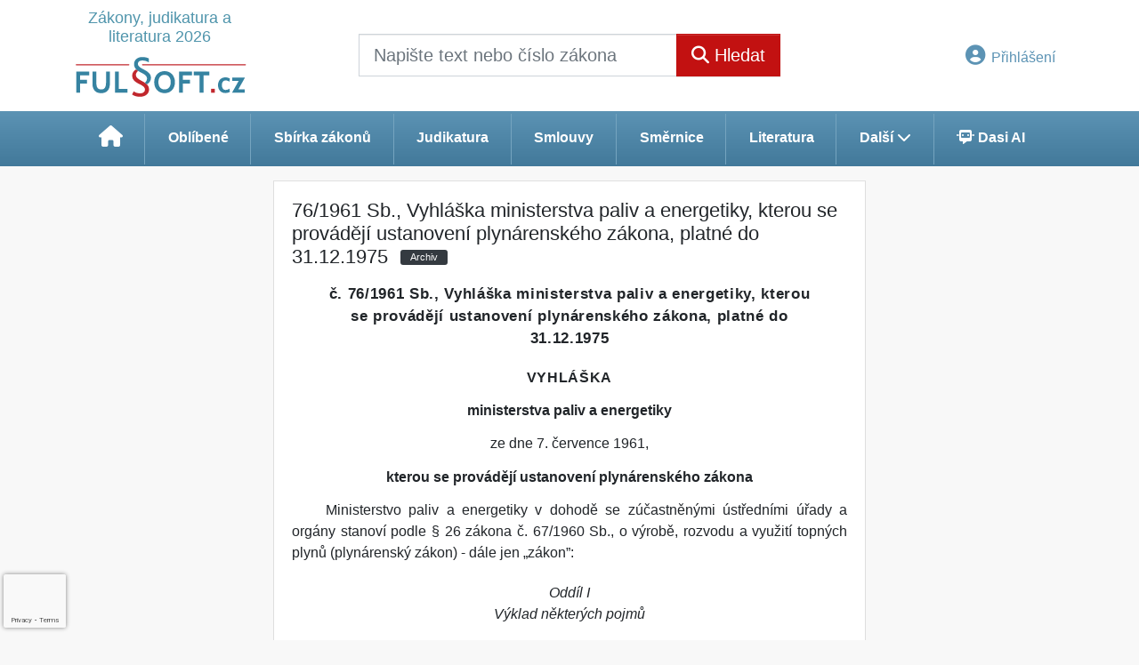

--- FILE ---
content_type: text/html; charset=ISO-8859-2
request_url: https://www.fulsoft.cz/33/76-1961-sb-vyhlaska-ministerstva-paliv-a-energetiky-kterou-se-provadeji-ustanoveni-plynarenskeho-zakona-platne-do-31-12-1975-uniqueidOhwOuzC33qe_hFd_-jrpTs1PamHgm9DGMGt8gWU-5RwCD-vMUnwPlw/
body_size: 21872
content:
<!doctype html>
<html lang="cs-CZ">
  <head>
  		<!-- Google Tag Manager -->
<script>
window.dataLayer = window.dataLayer || [];
function gtag(){window.dataLayer.push(arguments);}
gtag('consent', 'default', {
	'analytics_storage': 'denied',
	'ad_storage': 'denied',
	'ad_user_data': 'denied',
	'ad_personalization': 'denied'
})
window.dataLayer.push({"config":{"ga4_general_id":"G-5S0SZWD26X","clarity_project_id":"u9ikrmxk3a"},"portal":{"portal_id":287,"portal_name":"Fulsoft.cz"},"session":{"wa":"WWW26I2 FU"},"document":{"uri":"legislationcz:\/\/Sb.\/1961z076\/00\/0","access_type":"paid document","source_product":"Sb."},"user":{"visitor":"Anonymous","reg":{"mmoffercount":""},"module":"ONFULNONREG"},"product":[]});
(function(w,d,s,l,i){w[l]=w[l]||[];w[l].push({'gtm.start':
new Date().getTime(),event:'gtm.js'});var f=d.getElementsByTagName(s)[0],
j=d.createElement(s),dl=l!='dataLayer'?'&l='+l:'';j.async=true;j.src=
'https://www.googletagmanager.com/gtm.js?id='+i+dl;f.parentNode.insertBefore(j,f);
})(window,document,'script','dataLayer','GTM-M2VV3RB');
  window.isGtm = true; // CIF var
</script>
<!-- End Google Tag Manager -->
    <title>76/1961 Sb., Vyhláška ministerstva paliv a energetiky, kterou se provádějí ustanovení plynárenského zákona, platné do 31.12.1975 | Fulsoft.cz - Zákony, judikatura a literatura 2026</title>
    <meta charset="ISO-8859-2">
    <meta name="viewport" content="width=device-width, initial-scale=1, shrink-to-fit=no">
<link rel="canonical" href="https://www.fulsoft.cz/33/76-1961-sb-vyhlaska-ministerstva-paliv-a-energetiky-kterou-se-provadeji-ustanoveni-plynarenskeho-zakona-platne-do-31-12-1975-uniqueidOhwOuzC33qe_hFd_-jrpTs1PamHgm9DGMGt8gWU-5RwCD-vMUnwPlw/" />
<meta name="robots" content="index,follow" />

<meta name="author" content="Verlag Dashöfer">
<meta name="copyright" content="Verlag Dashöfer">
<meta name="publisher" content="Verlag Dashöfer">
<meta name="description" content="76/1961 Sb., Vyhláška ministerstva paliv a energetiky, kterou se provádějí ustanovení plynárenského zákona, platné do 31.12.1975">
<meta name="theme-color" content="#5c93b4">
<link rel="icon" href="/favicon.ico" type="image/x-icon" />
<link href="https://www.fulsoft.cz/rss/?rss_channel=25" rel="alternate" type="application/rss+xml" title="RSS">
    <!-- Bootstrap CSS -->
<link rel="stylesheet" href="//image.dashofer.cz/styles/css/jqueryui/jquery-ui-1.12.1custom.min.css?browsercache=vnc5cesees6.2.5">
<link rel="stylesheet" href="//image.dashofer.cz/styles/css/jqueryui/jquery-ui-1.12.1custom.structure.min.css?browsercache=vnc5cesees6.2.5">
<link rel="stylesheet" href="//image.dashofer.cz/styles/css/jqueryui/jquery-ui-1.12.1custom.theme.min.css?browsercache=vnc5cesees6.2.5">

     
       
    <link rel="stylesheet" href="//image.dashofer.cz/styles/css/287_bootstrap4_onlib3_style.css?browsercache=vnc5cesees6.2.5">
 
		<link rel="stylesheet" href="//image.dashofer.cz/js/css/font-awesome-6/css/all.min.css?browsercache=vnc5cesees6.2.5"><script src='//image.dashofer.cz/js/jquery-3.3.1.min.js'></script>
<script src='//image.dashofer.cz/js/jquery.ui-1.12.1custom.min.js'></script>
<script src='//image.dashofer.cz/js/bootstrap.4.min.js?browsercache=vnc5ap26.2.5'></script>
<script src='//image.dashofer.cz/js/modernizr.4.min.js?browsercache=vnc5ap26.2.5'></script>
<script src="//image.dashofer.cz/js/min.js.phtml?js=offcanvas.bootstrap.js&amp;browsercache=vnc5ap26.2.5"></script>
<script>
			jQuery.fn.bootstrapModal = jQuery.fn.modal.noConflict();
		</script>
<script src="//image.dashofer.cz/js/min.js.phtml?js=jquery.autocomplete.1.2.js%2Cjquery.multiselect.js%2Cjquery.cookie.js%2Cjquery.cluetip.1.2.5.min.js%2Cjquery.simplemodal.js%2Cjquery.trunk8.js%2Cjquery.sticky-kit.min.js%2Cjquery.scrollto.min.js%2Cjquery.mask.js%2Cjquery.hoverIntent.js%2Ctexthighlighter.js%2Cgettext.js&amp;browsercache=vnc5ap26.2.5"></script>
<script src="//image.dashofer.cz/js/jquery.cluetip.1.2.5.min.js"></script>
<script src="//image.dashofer.cz/js/min.js.phtml?js=cif.basicfuncs.js%2Csearch.js%2Ccif.portalfx.js%2Ccif.prospectvalid.bootstrap.js%2Coffcanvas.js%2Cbootstrap-gallery.js%2Cif-b4-breakpoint.min.js&amp;browsercache=vnc5ap26.2.5"></script>
<script src="//image.dashofer.cz/js/min.js.phtml?js=cif.onload.js%2Ccif.forms.js&amp;browsercache=vnc5ap26.2.5" defer></script>
<script src="//image.dashofer.cz/js/min.js.phtml?js=cif.document.js&amp;browsercache=vnc5ap26.2.5"></script><script src="//image.dashofer.cz/js/ekko_lightbox.js?browsercache=vnc5ap26.2.5"></script><script>
var search_account_prospect_step2 = "/34/2/moje-udaje/";
var step_prospect = 0;
addCifString('lang', 'cz');addCifString('lang_iso_code', 'cs');addCifString('presentation_framework', 'bootstrap');addCifString('wa', 'WWW26I2 FU');addCifString('jquery_document_ready_external', '1');addCifString('hidecellimg', '<i class="fas fa-chevron-up"></i>');addCifString('portalsettingscookieexpire', '1');addCifString('showcellimg', '<i class="fas fa-chevron-down"></i>');addCifString('dutipcellrotationspeed', '16000');addCifString('js_prefix', '/');addCifString('portalimagespath', '//image.dashofer.cz/gen3_fulsoftprofi/');addCifString('systemlang', 'cz');addCifString('querylinkchar', '?');addCifString('viewlawpartlink', '/36/1/pravni-predpisy/');addCifString('lawlinkincluetip', '0');addCifString('msg_time_versions_disabled', 'Prohlížení časových verzí není dostupné');addCifString('onb_common_img_prefix', '//image.dashofer.cz/onb/common_pictograms/gen3_novyfulsoftprofi/');addCifString('loaderbig', '<div class="loader-big"><i class="fa-solid fa-spinner fa-spin fa-2x"></i></div>');addCifString('loadersmall', '<div class="loader-small"><i class="fa-solid fa-spinner fa-spin"></i></div>');addCifString('searchinputinfotext', 'Napište text nebo číslo zákona');addCifString('usernameinfotext', 'uživatelské jméno');addCifString('psswinfotext', 'heslo');addCifString('serpbarelement', '');addCifString('serpbarelementoffset', '58');addCifString('show_dom_element_zoom', '0');addCifString('zoom_button_position', '');addCifString('msg_modal_handler', 'zvětšit');addCifString('msg_close', 'Zavřít');addCifString('feedbackname', '');addCifString('feedbackmail', '');addCifString('msg_feedback_your_name', 'Vaše jméno');addCifString('msg_feedback_your_email', 'Váš e-mail');addCifString('msg_feedback_your_phone', 'Váš telefon');addCifString('clue_close_button_img', 'close_button.jpg');addCifString('lawlinkprefix', '/?');addCifString('closecluetip', 'zavřít');addCifString('msg_preview', 'Náhled');addCifString('msg_close', 'Zavřít');addCifString('msg_conjunction_of', 'z');addCifString('requireunlogin', '');addCifString('last_known_login', '');addCifString('enable_known_user_login_dialog_autoopen', '1');addCifString('badlogin', '0');addCifString('allowfeedbackbubble', '1');addCifString('issupportedbrowser', '');addCifString('isie8', '');addCifString('fdpopupdelay', '40000');addCifString('dataquestion_user_name', 'Jméno');addCifString('dataquestion_user_lastname', 'Příjmení');addCifString('msg_first_and_lastname', 'Jméno a příjmení');addCifString('showlogin', '');addCifString('step_prospect', '1');addCifString('search_account_prospect_step2', '');addCifString('filtered_select_input_placeholder', '');addCifString('query', '');addCifString('autocompleteOn', '1');addCifString('whisperer_mode', '2');addCifString('force_jquery_autocomplete_version', '1.2');addCifString('icon_search', '<i class="fa-solid fa-search "></i>');addCifString('icon_file_text_o', '<i class="fa-solid fa-copy "></i>');addCifString('user-tie', '<i class="fa-solid fa-user-tie "></i>');addCifString('disablefeedbacksound', '');addCifString('enable_fulsoft_leg_doc_mode', '1');addCifString('shorten_title_element', '#documentHeading h1');addCifString('showreport', '');addCifString('search_monitor_help_page', '/34/9/1/');addCifString('msg_delete', 'Smazat');addCifString('msg_really_delete', 'Opravdu smazat?');addCifString('msg_choose', 'vyberte');addCifString('srch_in_doc_not_found', 'výraz nenalezen');addCifString('msg_understand', 'OK');addCifString('reg_ok_button', 'OK');addCifString('enable_contact_prospect', '1');addCifString('passwords_are_not_same', 'Zadaná hesla si neodpovídají.');addCifString('enable_opening_menu_tracking', '1');addCifString('msg_video_connection_error', 'Omlouváme se, přehrávač se nepodařilo načíst. Pokud obtíže přetrvávají, kontaktujte nás prosím na info@dashofer.cz.');addCifString('disable_jasny_bootstrap', '1');addCifString('display_query_in_serpbar', 'mobile');addCifString('icon_check', '<i class="fa-solid fa-check "></i>');addCifString('msg_thank_you_for_your_comment', 'Děkujeme za Váš komentář.');addCifString('admin_favouritedoc_cell_title', 'Oblíbené dokumenty');addCifString('msg_document_removed_to_fav', 'Dokument č. %link% byl odebrán z oblíbených.');addCifString('msg_document_added_to_fav', 'Dokument č. %link% byl přidán do oblíbených.');addCifString('filter_items_in_url_param', '1');addCifString('msg_not_remind_button', 'Nepřipomínat');addCifString('msg_remind_button', 'Připomenout');
</script>

<script type="text/javascript" src="//image.dashofer.cz/js/dasi_tool.js?browsercache=vnc5ap26.2.5"></script>
<script type="text/javascript" src="//image.dashofer.cz/js/min.js.phtml?js=bootstrap-datepicker.js&amp;browsercache=vnc5ap26.2.5"></script>
<script>


</script>
  </head>
  <body>
		<!-- Google Tag Manager (noscript) -->
<noscript><iframe src="https://www.googletagmanager.com/ns.html?id=GTM-M2VV3RB"
height="0" width="0" style="display:none;visibility:hidden"></iframe></noscript>
<!-- End Google Tag Manager (noscript) -->
    <div id="bs-body-container" class="container-fluid p-0 mb-0 d-print-none">
        	<nav id="topBarSM" class="navbar navbar-expand-xs fixed-top no-gutters p-0 d-lg-none d-xl-none px-0 py-1 d-print-none" role="navigation">
    		<div class="container">
    			<a class="navbar-brand" href="/">
				    <img id="topLogoXs" src="//image.dashofer.cz/gen3_fulsoftprofi/logo-xs-287.svg?browsercache=vnc5nesnezi6.2.5" alt="Fulsoft.cz - Zákony, judikatura a literatura 2026">
				 </a>
		         <ul class="nav navbar-nav">
				 <li class="nav-item">
		            	<a id="offcanvas-content-tree" class="navbar-toggle nav-link text-dark">
		            		<i class="fa-light fa-folder-tree icon"></i>		            		<div class="text-lowercase">Obsah</div>
		            	</a>
		            </li>
				 <li class="nav-item">
		            	<a id="menu-search" class="navbar-toggle nav-link text-dark">
							<i class="fa-light fa-search icon"></i>		            		<div class="text-lowercase">HLEDAT</div>
		            	</a>
		            </li>
		            <li class="nav-item">
		            	<a id="menu-login" class="nav-link text-dark">
												            		<i class="fa-light fa-user icon"></i>		            		<div class="text-lowercase">PŘIHLÁSIT</div>
		            	</a>
		            </li>
		            <li class="nav-item">
		            	  <a id="hamburger" class="navbar-toggle nav-link text-dark">
		            		<div id="nav-icon1">
							  <span></span>
							  <span></span>
							  <span></span>
							</div>
		            		<div class="text-lowercase">menu</div>
		            	</a>
		            </li>
		         </ul>
    		</div>
    	</nav>
    		<!-- <div id="topBarSMcontext" class="fixed-top py-3 d-lg-none d-xl-none">
  			<div class="container">
          <div class="alert alert-rounded alert-warning m-0" role="alert">
            Tato akce je dostupná pouze pro přihlášené uživatele.          </div>
  			</div>
  		</div>
			-->
	    <!-- mobile offcanvas begin -->
    <!-- mobile offcanvas menu begin -->
		<nav id="offcanvas-menu" class="navmenu navmenu-half navmenu-default navmenu-fixed-right offcanvas d-print-none">
		  <a id="nav-close-menu" class="navmenu-brand" href="#">
		     <div id="nav-icon1" class="open">
			  <span></span>
			  <span></span>
			  <span></span>
			</div>
		  </a>
		  <div class="clearfix"></div>
			<ul class="list-unstyled">
				                <li>
					<a href="/predplatne/">
						<i class="fa-solid fa-shopping-cart "></i> Předplatné					</a>
				</li>
				                					</ul>
						<ul class="list-unstyled">
<li>
<a href="/34/9/moje-predplatne/?showreport=1"><i class="fa-solid fa-lightbulb "></i> Právní servis</a></li>
<li>
<a href="#sbzCollapse" data-toggle="collapse" aria-expanded="true" aria-controls="sbzCollapse"><span class="plain-text-icon">§</span> Sbírka zákonů a další zdroje<i class="fa-solid fa-chevron-down  float-right"></i></a>
<div class="collapse subitems  show" id="sbzCollapse">
<ul class="list-unstyled">
<li><a href="/32/2/sbirka-zakonu/"><i class="fa-solid fa-chevron-right "></i> Sbírka zákonů</a></li>
<li><a href="/32/vyhledavani/?ns=1254#filters=type:ministerstvo_zdravotnictvi;sort_mode=datum_desc"><i class="fa-solid fa-chevron-right "></i> Ministerstvo zdravotnictví</a></li>
<li><a href="/32/3/judikatura/"><i class="fa-solid fa-chevron-right "></i> Judikatura</a></li>
<li><a href="/32/4/vzory-smluv/#filters=type%3Avzory_smluv-vzory_smluv;sort_mode=datum_desc;offset=0"><i class="fa-solid fa-chevron-right "></i> Smlouvy</a></li>
<li><a href="/32/8/smernice/#filters=type%3Avzory_smluv-smernice;sort_mode=datum_desc;offset=0"><i class="fa-solid fa-chevron-right "></i> Směrnice</a></li>
<li><a href="/32/5/clanky-a-komentare/#sort_mode=datum_desc;filters=type%3Aliteratura;offset=0"><i class="fa-solid fa-chevron-right "></i> Literatura</a></li>
</ul>
</div>
</li>
</ul>
<div class="divider"></div>			      <ul class="list-unstyled">
				<li>
					<a href="/0/8/kontakt/">
						<i class="fa-solid fa-phone "></i> Kontakt					</a>
				</li>
			</ul>
      <div class="divider"></div>
      			      <ul class="list-unstyled">
				<li>
					<!-- <a href="#" class="general-cond-handler">
						<i class="fa-solid fa-clipboard-list "></i>Všeobecné obchodní podmínky					</a>-->
					<a href="#" class="general-cond-handler" data-toggle="modal" data-target="#ajax-modal" data-ajax-modal="general-cond"><i class="fa-solid fa-clipboard-list "></i>Všeobecné obchodní podmínky</a>
				</li>
			</ul>
      <div class="divider"></div>
      					</nav>
    <!-- mobile offcanvas search begin -->
		<nav id="offcanvas-search" class="navmenu navmenu-default navmenu-fixed-right offcanvas d-print-none">
		  <img class="topLogoXs" src="//image.dashofer.cz/gen3_fulsoftprofi/logo-xs-287.svg?browsercache=vnc5nesnezi6.2.5" alt="Fulsoft.cz - Zákony, judikatura a literatura 2026">
		  <a id="nav-close-search" class="navmenu-brand nav-close" href="#">
		     <div id="nav-icon1" class="open">
			  <span></span>
			  <span></span>
			  <span></span>
			</div>
		  </a>
						
      <form action="/" novalidate name="srchformmobile" onsubmit="if(srchformmobile.query.value==''||srchformmobile.query.value==' '||srchformmobile.query.value=='Napište text nebo číslo zákona'){portalAlert('Zadejte prosím text, který chcete vyhledat.', 'OK');return false;}else{return true;}" accept-charset="utf-8">
				<input type="hidden" name="sekce" value="32">
			          <div class="form-row">
					<div class="col md-input px-3 mb-3">
            <label class="sr-only" for="search-input-mobile"></label>
						<div class="input-group input-group text-center">
														<input id="search-input-mobile" type="search" class="form-control md-form-control" name="query" value="" placeholder="" required>
        		  <a class="input-clear" href="#" style="display: none;">
          		  <div id="nav-icon1" class="open">
          			  <span></span>
          			  <span></span>
          			  <span></span>
          			</div>
        		  </a>							
              <label><i class="fa-solid fa-search " aria-hidden="true"></i> Napište text nebo číslo zákona</label>
								<span class="input-group-append"><button class="btn btn-primary btn-rounded" type="submit">Hledat</button></span>
                
							</div>
						</div>
					</div>
			</form>
      <script>
        jQuery(document).ready(function(){
          jQuery("#search-input-mobile").focus(function(){
            jQuery(this).next().show();
          });
          jQuery(".input-clear").click(function(){
            jQuery(this).hide();
            jQuery(this).prev("input").val("");
          });  
        });
      </script>      						<div class="divider dark m-0"></div>
			<div class="bg-gradient-light h-100 p-3">
				<h3 class="text-center text-dark mt-3">Často hledané</h3>
				<div class="text-center">
				<!-- MostSearchedWordsCell --><a class="btn btn-sm btn-rounded btn-white mb-2" href="/32/vyhledavani/?query=361%2F2000&skiplog=1" title="361/2000">361/2000</a>
<a class="btn btn-sm btn-rounded btn-white mb-2" href="/32/vyhledavani/?query=89%2F2012&skiplog=1" title="89/2012">89/2012</a>
<a class="btn btn-sm btn-rounded btn-white mb-2" href="/32/vyhledavani/?query=586%2F1992&skiplog=1" title="586/1992">586/1992</a>
<a class="btn btn-sm btn-rounded btn-white mb-2" href="/32/vyhledavani/?query=katalog+prac%C3%AD&skiplog=1" title="katalog prací">katalog prací</a>
<a class="btn btn-sm btn-rounded btn-white mb-2" href="/32/vyhledavani/?query=415%2F2012&skiplog=1" title="415/2012">415/2012</a>
<a class="btn btn-sm btn-rounded btn-white mb-2" href="/32/vyhledavani/?query=499%2F2004&skiplog=1" title="499/2004">499/2004</a>
<a class="btn btn-sm btn-rounded btn-white mb-2" href="/32/vyhledavani/?query=Koeficienty+n%C3%A1r%C5%AFstu+v%C5%A1eobecn%C3%A9ho+vym%C4%9B%C5%99ovac%C3%ADho+z%C3%A1kladu&skiplog=1" title="Koeficienty nárůstu všeobecného vyměřovacího základu">Koeficienty nárůstu všeobecného ...</a>
<a class="btn btn-sm btn-rounded btn-white mb-2" href="/32/vyhledavani/?query=258%2F2000&skiplog=1" title="258/2000">258/2000</a>
<a class="btn btn-sm btn-rounded btn-white mb-2" href="/32/vyhledavani/?query=185%2F2001&skiplog=1" title="185/2001">185/2001</a>
<a class="btn btn-sm btn-rounded btn-white mb-2" href="/32/vyhledavani/?query=z%C3%A1kon%C3%ADk+pr%C3%A1ce&skiplog=1" title="zákoník práce">zákoník práce</a>
<a class="btn btn-sm btn-rounded btn-white mb-2" href="/32/vyhledavani/?query=361%2F2007&skiplog=1" title="361/2007">361/2007</a>
<a class="btn btn-sm btn-rounded btn-white mb-2" href="/32/vyhledavani/?query=183%2F2006&skiplog=1" title="183/2006">183/2006</a>
<a class="btn btn-sm btn-rounded btn-white mb-2" href="/32/vyhledavani/?query=ob%C4%8Dansk%C3%BD+z%C3%A1kon%C3%ADk&skiplog=1" title="občanský zákoník">občanský zákoník</a>
<a class="btn btn-sm btn-rounded btn-white mb-2" href="/32/vyhledavani/?query=262%2F2006&skiplog=1" title="262/2006">262/2006</a>
<a class="btn btn-sm btn-rounded btn-white mb-2" href="/32/vyhledavani/?query=201%2F2012&skiplog=1" title="201/2012">201/2012</a>
				</div>
			</div>
		</nav>
    <!-- mobile offcanvas login begin -->
				<nav id="offcanvas-login" class="navmenu navmenu-half navmenu-default navmenu-fixed-right offcanvas d-print-none ">
		  <a id="nav-close-login" class="navmenu-brand nav-close" href="#">
		    <div id="nav-icon1" class="open">
			  <span></span>
			  <span></span>
			  <span></span>
			</div>
		  </a>
      <form method="post"><div style="display:none;">Input:<noscript><input type="hidden" name="javascript" value="off" /></noscript><input name="i_am_vd_guard" type="text" value=""/><input name="fname" rel="fname1" type="hidden" value="nothing" /><input name="lname" type="hidden" value="value" /><script type="text/javascript">
 var fnameInput = document.querySelectorAll('[rel="fname1"]');
 if(fnameInput.length > 0){for(var i = 0; i < fnameInput.length; i++){fnameInput[i].value='thing';}}
</script></div><input name="formguid" type="hidden" value="d4ad7a45acafaac93778128c9c05b766" />
				<div class="form-row">

        	<!-- prostor pro login alerty begin -->
          <div class="col-12 md-input px-3 mb-3">
            <!-- login alert begin -->
            <!-- login alert end -->
          </div>
          <!-- prostor pro login alerty end -->

          <div class="col-12 md-input px-3 mb-3">
						<div class="input-group input-group text-center">
							<input name="username" type="text" class="form-control md-form-control" id="offcanvasUsername" required>
							<label for="offcanvasUsername"><i class="fa-solid fa-user "></i> uživatelské jméno</label>
						</div>
						<div class="divider dark my-4"></div>
						<div class="input-group input-group text-center">
							<input name="userpass" type="password" class="form-control md-form-control" id="offcanvasUserpass" required>
							<label for="offcanvasUserpass"><i class="fa-solid fa-lock "></i> heslo</label>
						</div>
					</div>
				</div>
				<div class="divider dark m-0"></div>
				<div class="form-row bg-gradient-light pt-3">
					<div class="col-12 px-3 mb-3">
						<div class="form-group form-check">
					    <input name="rememberun" type="checkbox" class="form-check-input" id="rememberun-mobile">
              <input name="rememberunask" type="hidden" class="form-check-input" id="rememberunask" value="1">
					    <label class="form-check-label" for="rememberun-mobile">Zapamatovat</label>
					  </div>
						<button class="btn btn-rounded btn-secondary btn-block btn-lg mb-2" type="submit" role="button">Přihlášení</button>
						<div class="divider dark my-3"></div>
						<div class="form-group text-xs-center mb-0 pb-0">
						    <small><a class="text-dark" href="/34/28/nastaveni-osobniho-hesla/?backurl=https%3A%2F%2Fwww.fulsoft.cz%2F33%2F76-1961-sb-vyhlaska-ministerstva-paliv-a-energetiky-kterou-se-provadeji-ustanoveni-plynarenskeho-zakona-platne-do-31-12-1975-uniqueidOhwOuzC33qe_hFd_-jrpTs1PamHgm9DGMGt8gWU-5RwCD-vMUnwPlw%2F">Zapomněl(a) jste své osobní heslo?</a></small><br />
						    <small><a class="text-dark" href="/34/28/nastaveni-osobniho-hesla/?backurl=https%3A%2F%2Fwww.fulsoft.cz%2F33%2F76-1961-sb-vyhlaska-ministerstva-paliv-a-energetiky-kterou-se-provadeji-ustanoveni-plynarenskeho-zakona-platne-do-31-12-1975-uniqueidOhwOuzC33qe_hFd_-jrpTs1PamHgm9DGMGt8gWU-5RwCD-vMUnwPlw%2F">Neznáte své přístupové údaje?</a></small>
						</div>
					</div>
				</div>
			</form>
			<div class="bg-gradient-light h-100 p-3"></div>
		</nav>
    <!-- mobile offcanvas end -->
		<nav id="offcanvas-lawtree" class="navmenu navmenu-half navmenu-default navmenu-fixed-right offcanvas d-print-none">
		  <a id="nav-close-law" class="navmenu-brand" href="#">
		     <div id="nav-icon1" class="open">
			  <span></span>
			  <span></span>
			  <span></span>
			</div>
		  </a>
		  <div class="clearfix"></div>
			<ul class="list-unstyled">
				<li>
					<a href="#paragraph" data-toggle="collapse" aria-expanded="false" aria-controls="paragraph">
						&nbsp;&nbsp;Seznam § předpisu<i class="fa fa-chevron-down float-right"></i>
					</a>
          <div id="paragraph" class="collapse">
      <div class="divider"></div>
      <div class="form-group form-control-icon form-group-rounded m-0">
				<input class="form-control form-c" id="paragraphSearch" placeholder="Filtrovat" type="text" />
			</div>
      <ul id="paragraphList" class="list-unstyled">
      
      </ul>
    </div>				</li>
			</ul>
			<div class="divider"></div>
			<ul class="list-unstyled">
				<li>
					<a href="#lawcontent" data-toggle="collapse" aria-expanded="false" aria-controls="lawcontent">
						<i class="fa-solid fa-list "></i>Obsah předpisu<i class="fa fa-chevron-down float-right"></i>
					</a>
          <div id="lawcontent" class="collapse">
      <div class="divider"></div>
      <div class="form-group form-control-icon form-group-rounded m-0">
				<input class="form-control form-c" id="lawcontentSearch" placeholder="Filtrovat" type="text" />
			</div>
      <ul id="lawcontentList" class="list-unstyled">
      <li>
        <a href="/33/76-1961-sb-vyhlaska-ministerstva-paliv-a-energetiky-kterou-se-provadeji-ustanoveni-plynarenskeho-zakona-platne-do-31-12-1975-uniqueidOhwOuzC33qe_hFd_-jrpTs1PamHgm9DGMGt8gWU-5RwCD-vMUnwPlw/#ctx=id=legislationcz://Sb./1961z076/00/0_ctx="">
          <span>Celý text předpisu</span>
        </a>
      </li>
<li>
        <a href="/33/76-1961-sb-vyhlaska-ministerstva-paliv-a-energetiky-kterou-se-provadeji-ustanoveni-plynarenskeho-zakona-platne-do-31-12-1975-uniqueidOhwOuzC33qe_hFd_-jrpTs1PamHgm9DGMGt8gWU-5RwCD-vMUnwPlw/#ctx=id=legislationcz://Sb./1961z076/00/0_ctx=o1">
          <span>Oddíl I -  Výklad některých pojmů</span>
        </a>
      </li>
<li>
        <a href="/33/76-1961-sb-vyhlaska-ministerstva-paliv-a-energetiky-kterou-se-provadeji-ustanoveni-plynarenskeho-zakona-platne-do-31-12-1975-uniqueidOhwOuzC33qe_hFd_-jrpTs1PamHgm9DGMGt8gWU-5RwCD-vMUnwPlw/#ctx=id=legislationcz://Sb./1961z076/00/0_ctx=o2">
          <span>Oddíl II -  Zřizování a provozování plynárenských a odběrních plynových zařízení</span>
        </a>
      </li>
<li>
        <a href="/33/76-1961-sb-vyhlaska-ministerstva-paliv-a-energetiky-kterou-se-provadeji-ustanoveni-plynarenskeho-zakona-platne-do-31-12-1975-uniqueidOhwOuzC33qe_hFd_-jrpTs1PamHgm9DGMGt8gWU-5RwCD-vMUnwPlw/#ctx=id=legislationcz://Sb./1961z076/00/0_ctx=o3">
          <span>Oddíl III -  Řízení výroby, rozvodu, využití a spotřeby topných plynů</span>
        </a>
      </li>
<li>
        <a href="/33/76-1961-sb-vyhlaska-ministerstva-paliv-a-energetiky-kterou-se-provadeji-ustanoveni-plynarenskeho-zakona-platne-do-31-12-1975-uniqueidOhwOuzC33qe_hFd_-jrpTs1PamHgm9DGMGt8gWU-5RwCD-vMUnwPlw/#ctx=id=legislationcz://Sb./1961z076/00/0_ctx=o4">
          <span>Oddíl IV -  Hospodaření s plyny a kontrola</span>
        </a>
      </li>
<li>
        <a href="/33/76-1961-sb-vyhlaska-ministerstva-paliv-a-energetiky-kterou-se-provadeji-ustanoveni-plynarenskeho-zakona-platne-do-31-12-1975-uniqueidOhwOuzC33qe_hFd_-jrpTs1PamHgm9DGMGt8gWU-5RwCD-vMUnwPlw/#ctx=id=legislationcz://Sb./1961z076/00/0_ctx=o5">
          <span>Oddíl V -  Styk s odběrateli</span>
        </a>
      </li>
<li>
        <a href="/33/76-1961-sb-vyhlaska-ministerstva-paliv-a-energetiky-kterou-se-provadeji-ustanoveni-plynarenskeho-zakona-platne-do-31-12-1975-uniqueidOhwOuzC33qe_hFd_-jrpTs1PamHgm9DGMGt8gWU-5RwCD-vMUnwPlw/#ctx=id=legislationcz://Sb./1961z076/00/0_ctx=o6">
          <span>Oddíl VI -  Gazifikace</span>
        </a>
      </li>
<li>
        <a href="/33/76-1961-sb-vyhlaska-ministerstva-paliv-a-energetiky-kterou-se-provadeji-ustanoveni-plynarenskeho-zakona-platne-do-31-12-1975-uniqueidOhwOuzC33qe_hFd_-jrpTs1PamHgm9DGMGt8gWU-5RwCD-vMUnwPlw/#ctx=id=legislationcz://Sb./1961z076/00/0_ctx=o7">
          <span>Oddíl VII -  Společná ustanovení</span>
        </a>
      </li>
<li>
        <a href="/33/76-1961-sb-vyhlaska-ministerstva-paliv-a-energetiky-kterou-se-provadeji-ustanoveni-plynarenskeho-zakona-platne-do-31-12-1975-uniqueidOhwOuzC33qe_hFd_-jrpTs1PamHgm9DGMGt8gWU-5RwCD-vMUnwPlw/#ctx=id=legislationcz://Sb./1961z076/00/0_ctx=o8">
          <span>Oddíl VIII -  Účinnost</span>
        </a>
      </li>

      </ul>
    </div>				</li>
			</ul>
			<div class="divider"></div>
			<ul class="list-unstyled">
				<li>
					<a href="/33/76-1961-sb-vyhlaska-ministerstva-paliv-a-energetiky-kterou-se-provadeji-ustanoveni-plynarenskeho-zakona-platne-do-31-12-1975-uniqueidOhwOuzC33qe_hFd_-jrpTs1PamHgm9DGMGt8gWU-5RwCD-vMUnwPlw/?ns=1769826055#ctx=full">
						<i class="fa-solid fa-align-left "></i>Celý text předpisu					</a>
				</li>
			</ul>
		</nav>
			<header class="row no-gutters bg-white">
				<div class="col d-none d-lg-block d-lg-block d-xl-block">
					<div class="container">
						<div class="row align-items-center">
							<div class="col-3 top-logo-container">
							<h2>	
                  <a href="/">
                    <span class="logo-subheading">Zákony, judikatura a literatura 2026</span>                   
                    <img id="topLogo" src="//image.dashofer.cz/gen3_fulsoftprofi/logo-287.svg?browsercache=vnc5" alt="Fulsoft.cz - Zákony, judikatura a literatura 2026"/>
                                      </a>
							</h2>							</div>
							<div class="col-6 col-md-6 py-3 px-xl-5 d-print-none">
								<form  action="/" name="srchform" onsubmit="if(srchform.query.value==''||srchform.query.value==' '||srchform.query.value=='Napište text nebo číslo zákona'){portalAlert('Zadejte prosím text, který chcete vyhledat.', 'OK');return false;}else{return true;}" accept-charset="utf-8"><input type="hidden" name="sekce" value="32"><div class="form-row"><div class="col"><label class="sr-only" for="search-input-main"></label><div class="input-group input-group-searchbox text-center  input-group-lg"><input  id="search-input-main" type="text" class="form-control search_input" name="query" value="" title="" placeholder="Napište text nebo číslo zákona" required><span class="input-group-append"><button class="btn btn-primary btn-search" type="submit" title="Hledat"><i class="fa-solid fa-search "></i>&nbsp;Hledat</button></span></div></div></div></form>							</div>
							<div class="col d-none d-lg-block d-lg-block d-xl-block px-0 py-3 text-right d-print-none">
                <nav id="topBar" class="navbar navbar-expand-lg no-gutters p-0 d-none d-lg-block d-lg-block d-xl-block d-print-none" role="navigation">
    <div class="container">
      <div class="collapse navbar-collapse" id="exCollapsingNavbar">
        <ul class="nav navbar-nav flex-row justify-content-between ml-auto"><li class="dropdown order-1"><a href="#" id="topBarLogin" data-toggle="dropdown" class="nav-link btn btn-link notlogged"><i class="fa-solid fa-user-circle "></i>&nbsp;Přihlášení</a><ul class="dropdown-menu dropdown-menu-right drop-menu-login mt-2 animated fadeIn"><li class="pt-3 px-3"><ul class="nav nav-tabs nav-tabs-rounded mb-3" id="LoginTabs" role="tablist"><li class="nav-item"><a class="nav-link active text-dark" id="login-tab" data-toggle="tab" href="#login" role="tab" aria-controls="login" aria-selected="true">Přihlášení</a></li><li class="nav-item"><a class="nav-link text-muted" id="reg-tab" data-toggle="popover" data-placement="right" href="#">Registrovat zdarma</a><script>
                jQuery(function () {
                  jQuery('#reg-tab').popover({
                    html: true,
                    content: jQuery('#registration').html(),
                    trigger: 'focus'
                  });
                });
                </script></li></ul><div class="tab-content" id="LoginTabsContent"><!-- login tab begin --><div class="tab-pane show active" id="login" role="tabpanel" aria-labelledby="login"><div class="alert alert-danger alert-rounded animated shake d-none" role="alert"><i class="fa-solid fa-lock "></i>Pro plné využití funkcí portálu se prosím přihlaste.</div><form class="cif-form" method="post"><div style="display:none;">Input:<noscript><input type="hidden" name="javascript" value="off" /></noscript><input name="i_am_vd_guard" type="text" value=""/><input name="fname" rel="fname2" type="hidden" value="nothing" /><input name="lname" type="hidden" value="value" /><script type="text/javascript">
 var fnameInput = document.querySelectorAll('[rel="fname2"]');
 if(fnameInput.length > 0){for(var i = 0; i < fnameInput.length; i++){fnameInput[i].value='thing';}}
</script></div><input name="formguid" type="hidden" value="90c74e501dd3b068f0c9178d727f20db" />
<div class="form-group">
<div class="form-control-icon"><input type="text" name="username"  class="form-control pl-4" required placeholder="uživatelské jméno"><span class="input-group-addon"><i class="fa-solid fa-user "></i></span></div><div class="invalid-feedback" style="display: none;" data-for="username"> </div></div><div class="form-group">
<div class="form-control-icon"><input type="password" name="userpass"  class="form-control pl-4" required placeholder="heslo" data-no-trim="true"><span class="reveal-password-trigger" title="Zobrazit vložené heslo"><i class="fa-solid fa-eye "></i></span><span class="input-group-addon"><i class="fa-solid fa-lock "></i></span></div><div class="invalid-feedback" style="display: none;" data-for="userpass"> </div></div><input type="hidden" name="rememberunask"  value="1"><div class="form-group">
<div class="custom-control  custom-checkbox"><input type="checkbox" name="rememberun" id="rememberun"  class="custom-control-input"><label class="custom-control-label" for="rememberun">Zapamatovat</label></div></div><a class="text-dark" href="/34/28/nastaveni-osobniho-hesla/?backurl=https%3A%2F%2Fwww.fulsoft.cz%2F33%2F76-1961-sb-vyhlaska-ministerstva-paliv-a-energetiky-kterou-se-provadeji-ustanoveni-plynarenskeho-zakona-platne-do-31-12-1975-uniqueidOhwOuzC33qe_hFd_-jrpTs1PamHgm9DGMGt8gWU-5RwCD-vMUnwPlw%2F">
          <p>
            <small>Zapomněl(a) jste své osobní heslo?</small>
            <br>
            <small>Neznáte své přístupové údaje?</small>
          </p>
        </a><div class="form-group">
<button type="submit"  class="btn btn-rounded btn-secondary btn-block">Přihlásit</button></div></form>
</div><!-- login tab end --><!-- registration tab begin --><div class="tab-pane" id="registration" role="tabpanel" aria-labelledby="registration"><p>Získejte přístup k tomuto placenému dokumentu zdarma.</p>
<p>Informace najdete pod ukázkou textu.</p><script>
                            jQuery(document).ready(function(){
                              ProspectOnSubmit();
                            });
                          </script></div><!-- registration tab end --></div><div class="text-right"><span id="topBarLoginCloseHandle"><i class="fa-solid fa-chevron-up "></i></span></div></li></ul></li></ul><!-- not logged -->
     </div>
   </div>
 </nav>
							</div>
						</div>
					</div>
				</div>
			</header>
			<div class="modal fade" id="workflowdialog" tabindex="-1" role="dialog" aria-labelledby="workflowdialog" aria-hidden="true">
  <div class="modal-dialog modal-lg" role="document">
    <div class="modal-content">
      <div class="modal-header">
        <h5 class="modal-title" id="workflow-dialog">Etapy prací</h5>
        <button type="button" class="close" data-dismiss="modal" aria-label="Close">
          <span aria-hidden="true">&times;</span>
        </button>
      </div>
      <div class="modal-body">
        <div id="workflowcont" class="workflow-navigation">
                  </div>
      </div>
    </div>
  </div>
</div>			<div class="row no-gutters d-none d-lg-block d-lg-block d-xl-block d-print-none" id="menuBar">
    		<div class="col">
    		<div class="container">
					<div class="row">
						<div class="col">
							<nav id="opening" class="navbar navbar-expand-lg px-0">
							  <div class="collapse navbar-collapse">
									<ul class="navbar-nav mr-auto">
									<li class="nav-item"><a title="Na úvodní stránku" class="nav-link" href="/"><i class="fa-solid fa-home "></i></a></li>
<li class="nav-item"><a class="nav-link" href="/34/7/moje-oblibene/">Oblíbené</a></li>
<li class="nav-item"><a class="nav-link" href="/32/2/sbirka-zakonu/?ns=1254#sort_mode=chrono_desc;filters=type%3Asbirka_zakonu">Sbírka zákonů</a></li>
<li class="nav-item"><a class="nav-link" href="/32/3/judikatura/?ns=1254#sort_mode=chrono_desc;filters=type%3Ajudikaty">Judikatura</a></li>
<li class="nav-item"><a class="nav-link" href="/32/4/vzory-smluv/?ns=1254#filters=type%3Avzory_smluv-vzory_smluv;sort_mode=datum_desc">Smlouvy</a></li>
<li class="nav-item"><a class="nav-link" href="/32/8/smernice/?ns=1254#filters=type%3Avzory_smluv-smernice;sort_mode=datum_desc">Směrnice</a></li>
<li class="nav-item"><a class="nav-link" href="/32/5/clanky-a-komentare/?ns=1254#sort_mode=datum_desc;filters=type%3Aliteratura">Literatura</a></li>
<li class="nav-item dropdown">
<a  data-toggle="dropdown" class="nav-link" href="#" id="menuAllSources">Další <i class="fa-solid fa-chevron-down "></i></a><ul class="dropdown-menu dropdown-menu-opening mt-0 animated fadeIn" role="menu"  id="menuAllSourcesDropdown">
<li><div class="container-fluid"><div class="row"><div class="col-12 mt-2"><div class="btn-group btn-group-rounded" role="group"><a href="/34/7/moje-oblibene/" class="btn btn-outline-light"><i class="fa-solid fa-star "></i> Moje oblíbené</a><a href="/32/1/obsah/" class="btn btn-outline-light">celkový obsah</a><a href="#" class="btn btn-outline-light disabled" title="Tato akce je dostupná pouze pro přihlášené uživatele."><i class="fa-solid fa-unlock "></i> dostupný obsah</a></div>
<div class="divider"></div>
</div>
</div></div></li>
<li><div class="container-fluid"><div class="row">
<div class="col-2 mb-3"><h6 class="m-0 p-2 filter-box-title"><a href="/32/vyhledavani/?ns=1254#filters=type:sbirka_zakonu">Sbírka zákonů</a></h6><ul class="px-2"><li><a title="Zákony" href="/32/vyhledavani/?ns=1254#filters=type:sbirka_zakonu-zakony">Zákony</a></li><li><a title="Vyhlášky a nařízení vlády" href="/32/vyhledavani/?ns=1254#filters=type:sbirka_zakonu-vyhlasky_a_narizeni_vlady">Vyhlášky a nařízení vlády</a></li><li><a title="Další předpisy Sb." href="/32/vyhledavani/?ns=1254#filters=type:sbirka_zakonu-dalsi_predpisy_sb">Další předpisy Sb.</a></li><li><a title="Nálezy ÚS v Sb." href="/32/vyhledavani/?ns=1254#filters=type:sbirka_zakonu-nalezy_us_sb">Nálezy ÚS v Sb.</a></li></ul></div><div class="col-3 mb-3"><h6 class="m-0 p-2 filter-box-title"><a href="/32/vyhledavani/?ns=1254#filters=type:vzory_smluv">Vzory smluv a směrnic</a></h6><ul class="px-2"><li><a title="Smlouvy" href="/32/vyhledavani/?ns=1254#filters=type:vzory_smluv-vzory_smluv">Smlouvy</a></li><li><a title="Směrnice (vnitřní předpisy)" href="/32/vyhledavani/?ns=1254#filters=type:vzory_smluv-smernice">Směrnice (vnitřní předpisy)</a></li><li><a title="Další vzory" href="/32/vyhledavani/?ns=1254#filters=type:vzory_smluv-dalsi_vzory">Další vzory</a></li></ul></div><div class="col-3 mb-3"><h6 class="m-0 p-2 filter-box-title"><a href="/32/vyhledavani/?ns=1254#filters=type:judikaty">Judikáty</a></h6><ul class="px-2"><li><a title="Nejvyšší soud a nižší (civilní)" href="/32/vyhledavani/?ns=1254#filters=type:judikaty-nejvyssi_soud_a_nizsi_civilni">Nejvyšší soud a nižší (civilní)</a></li><li><a title="Nejvyšší soud a nižší (trestní)" href="/32/vyhledavani/?ns=1254#filters=type:judikaty-nejvyssi_soud_a_nizsi_trestni">Nejvyšší soud a nižší (trestní)</a></li><li><a title="Nejvyšší soud a nižší (stanoviska)" href="/32/vyhledavani/?ns=1254#filters=type:judikaty-nejvyssi_soud_a_nizsi_stanoviska">Nejvyšší soud a nižší (stanoviska)</a></li><li><a title="Nejvyšší správní soud" href="/32/vyhledavani/?ns=1254#filters=type:judikaty-nejvyssi_spravni_soud">Nejvyšší správní soud</a></li><li><a title="Ústavní soud" href="/32/vyhledavani/?ns=1254#filters=type:judikaty-ustavni_soud">Ústavní soud</a></li></ul></div><div class="col-2 mb-3"><h6 class="m-0 p-2 filter-box-title"><a href="/32/vyhledavani/?ns=1254#filters=type:literatura">Literatura</a></h6><ul class="px-2"><li><a title="Odborné články" href="/32/vyhledavani/?ns=1254#filters=type:literatura-odborne_clanky">Odborné články</a></li><li><a title="Komentáře" href="/32/vyhledavani/?ns=1254#filters=type:literatura-komentare">Komentáře</a></li></ul></div><div class="col-2 mb-3"><h6 class="m-0 p-2 filter-box-title"><a href="/32/vyhledavani/?ns=1254#sort_mode=datum_desc;filters=type%3Aai_shrnuti%2Ctype%3Anovinky_v_legislative%2Ctype%3Aprakticke_informace%2Ctype%3Amezinarodni_smlouvy%2Ctype%3Afinancni_zpravodaj%2Ctype%3Aministerstvo_zdravotnictvi%2Ctype%3Avideoseminare">Další zdroje</a></h6><ul class="px-2"><!-- <li><a href="/32/vyhledavani/?ns=1254#filters=type:ai_shrnuti">AI Shrnutí</a></li> --><li><a href="/32/vyhledavani/?ns=1254#filters=type:videoseminare-videoseminare">Videosemináře</a></li><li><a href="/32/vyhledavani/?ns=1254#filters=type:financni_zpravodaj">Finanční zpravodaj</a></li><li><a title="Ministerstvo zdravotnictví" href="/32/vyhledavani/?ns=1254#filters=type:ministerstvo_zdravotnictvi;sort_mode=datum_desc">Ministerstvo zdravotnictví</a></li><li><a href="/32/vyhledavani/?ns=1254#filters=type:mezinarodni_smlouvy">Mezinárodní smlouvy</a></li><li><a href="/32/vyhledavani/?ns=1254#filters=type:ai_shrnuti">AI shrnutí</a></li><li><a href="/32/vyhledavani/?ns=1254#filters=type:prakticke_informace">Praktické informace</a></li><li><a href="/32/vyhledavani/?ns=1254#filters=type:kalkulacky">Kalkulačky</a></li><li><a href="/2/2/predpisy-eu/">Předpisy EU</a></li><li><a href="/2/1/judikatura-eu/">Judikatura EU</a></li><li><a href="/32/vyhledavani/?ns=1254#filters=type:novinky_v_legislative">Novinky v legislativě</a></li></ul></div></div></div></li>
</ul>
</li>
<li class="nav-item"><a class="nav-link" href="/50/dasi-digitalni-asistent/?newchat=1"><i class="fa-solid fa-message-bot "></i> Dasi AI</a></li>
							    </ul>
							  </div>
							</nav>
						</div>
					</div>
					    		</div>
    	</div>
			<script>
          jQuery(document).ready(function(){
						jQuery('#menuBar a.opening-filter-disabled').popover({
							html: true,
							content: function(){
								if (typeof openingFilterDisabledMessage!='undefined' && openingFilterDisabledMessage!=''){
									re = openingFilterDisabledMessage;
								}else{
									var href = jQuery(this).attr('href');
									var re = jQuery.ajax({url: href, dataType: 'html', async: false}).responseText;
									openingFilterDisabledMessage=re;
								}
								return re;
							},
							trigger: 'focus'
						}).click(function(e){e.preventDefault();});
          });
			</script>
		</div>
		<!-- body begin -->
    <div class="container">
						<div class="row">
				                <main id="main" class="col-xs-12 col-sm-12 col-md-12 col-lg col-xl py-3 main">
        				<!-- bodymiddle --><!-- bodymiddle 33_0_0 nl: 1 --><div class="card single-col">
  <div class="card-body">
<script type="text/javascript" src="js/jquery.history.js?browsercache=vnc5ap26.2.5"></script>
<form method="post"><div style="display:none;">Input:<noscript><input type="hidden" name="javascript" value="off" /></noscript><input name="i_am_vd_guard" type="text" value=""/><input name="fname" rel="fname3" type="hidden" value="nothing" /><input name="lname" type="hidden" value="value" /><script type="text/javascript">
 var fnameInput = document.querySelectorAll('[rel="fname3"]');
 if(fnameInput.length > 0){for(var i = 0; i < fnameInput.length; i++){fnameInput[i].value='thing';}}
</script></div><input name="formguid" type="hidden" value="fd47cd008f1d000e20e953e5bfde7587" />
<!-- ONBFUL122A 3318 --><div class="shortenedText"><div id="article_preview"><div itemscope itemtype="http://schema.org/Article">
<div itemprop="articleBody" id="docBodyDiv">
<div id="documentHeading">
        <div id="fontsize-action" class="btn-group btn-group-sm btn-group-rounded" role="group">
            <button id="decrease" class="btn btn-sm btn-rounded btn-outline-light disabled" href="#" title="zmenšit písmo"><small>A <i class="fa-regular fa-arrow-down "></i></small></button>
            <button id="increase" class="btn btn-sm btn-rounded btn-outline-light" href="#" title="zvětšit písmo">A <i class="fa-regular fa-arrow-up "></i></button>
        </div><h1 class="title_lawsource_sb">76/1961 Sb., Vyhláška ministerstva paliv a energetiky, kterou se provádějí ustanovení plynárenského zákona, platné do 31.12.1975 <span class="archive" alt="Archiv" title="Archiv" rel="Archiv">Archiv</span></h1></div>
<div class="form-inline law-navigation mb-4 mt-2 row justify-content-center" style="display: none">
   		   <label for="legislation_versions" class="mb-0 mr-1">Účinnost:&nbsp;</label>
    		   <select size="1" id="legislation_versions" class="custom-select custom-select-sm"></select>
  	        </div>
<div class="sba">

<div class="sbc" style="margin-top:10pt;"><span style="letter-spacing:0.5pt;font-weight:bold;font-family:Arial;font-size:13pt;">č. 76/1961 Sb., Vyhláška ministerstva paliv a energetiky, kterou se provádějí ustanovení plynárenského zákona, platné do 31.12.1975</span></div>
<div class="sbc" style="margin-top:15pt;"><span style="letter-spacing:0.5pt;font-weight:bold;text-transform:uppercase;font-size:12pt;">VYHLÁŠKA</span></div>
<div class="sbc" style="margin-top:10pt;"><span style="font-weight:bold;">ministerstva paliv a energetiky</span></div>
<div class="sbc" style="margin-top:10pt;margin-bottom:10pt;"><span style="font-weight:normal;">ze dne 7. července 1961,</span></div>
<div class="sbc"><span style="font-weight:bold;">kterou se provádějí ustanovení plynárenského zákona</span></div>

<div class="sbp" style="margin-top:10pt;"><span style="font-weight:normal;">Ministerstvo&nbsp;paliv a energetiky v dohodě se zúčastněnými ústředními úřady a orgány stanoví podle §&nbsp;26 zákona č.&nbsp;<lnk href="/33/67-1960-sb-zakon-o-vyrobe-rozvodu-a-vyuziti-topnych-plynu-plynarensky-zakon-platne-do-31-12-1994-uniqueidOhwOuzC33qe_hFd_-jrpTsgcJqjpFHref4ElnlC-Y8sCD-vMUnwPlw/" class="lawlinkpreg">67/1960 Sb.</lnk>, o výrobě, rozvodu a využití topných plynů (plynárenský zákon) - dále jen &#132;zákon&rdquo;:</span></div>

<div class="sbc" style="margin-top:16pt;"><lnk name="o1"><span style="font-style:italic;">Oddíl I</span></lnk></div>
<div class="sbc"><span style="font-style:italic;">Výklad některých pojmů</span></div>

<div class="sbc" style="margin-top:10pt;"><lnk name="p1">§ 1</lnk></div>
<div class="sbc"><span style="font-weight:bold;">Topné plyny</span></div>
<div class="sbc"><span style="font-weight:bold;">(K §&nbsp;2 zákona)</span></div>
<div class="sbp">Topnými&nbsp;plyny jsou všechny druhy svítiplynu, zemních přírodních plynů (zejména plyn naftový a karbonský), koksárenský plyn, zkapalněný topný plyn (propan-butan), plyny ze zpracování (štěpení) kapalných paliv, vysokopecní plyn a generátorové plyny, jakož i plyny získané podzemním zplyňováním.<span style="font-size:9.0pt;font-weight:normal;font-family:Arial;"><sup><lnk href="#q1" rel="#q1" class="law_ftn_cluetip" title="1)">1)</lnk> </sup></span>
</div>


<div class="sbc" style="margin-top:16pt;"><lnk name="S0001"><span style="letter-spacing:0.5pt;font-weight:bold;">Plynárenská zařízení</span></lnk></div>
<div class="sbc" style="margin-top:16pt;"><lnk name="S0001"><span style="letter-spacing:0.5pt;font-weight:bold;">(K §&nbsp;3 zákona)</span></lnk></div>

<div class="sbc" style="margin-top:10pt;"><lnk name="p2">§ 2</lnk></div>
<div class="sbc"><span style="font-weight:bold;">Zařízení pro výrobu topných plynů</span></div>
<div class="sbp">
(1)<span class="name-space">&nbsp;</span>
Zařízeními pro výrobu topných plynů jsou nejen plynárny a generátorové stanice, nýbrž i čistírny topných plynů a zařízení pro jejich úpravu (zejména na krakování zemních plynů, na karburaci topných plynů, pro výrobu směsi propanu-butanu se vzduchem), kde jsou topné plyny hlavním výrobkem a jsou určeny pro dodávku do plynovodní sítě nebo pro jinou účelovou potřebu.</div>
<div class="sbp">
(2)<span class="name-space">&nbsp;</span>
Součástí zařízení pro výrobu topných plynů je též vnitrozávodní rozvod topných plynů, a to až k uzávěru ústícímu do plynovodní sítě (předávací místo), popřípadě u zařízení sloužících k účelové výrobě provozovatele až k vlastnímu spotřebiči.</div>
<div class="sbp">
(3)<span class="name-space">&nbsp;</span>
Předávacím místem z výroby, těžby a uskladnění, jakož i ze zdroje topných plynů do plynovodní sítě je první uzávěr za měřidlem, nebylo-li mezi Sdružením plynáren a provozovatelem plynárenského zařízení nebo zdroje topných plynů dohodnuto něco jiného.</div>


<div class="sbc" style="margin-top:10pt;"><lnk name="p3">§ 3</lnk></div>
<div class="sbc"><span style="font-weight:bold;">Zařízení pro uskladnění topných plynů</span></div>
<div class="sbp">Zařízením&nbsp;pro uskladnění topných plynů jsou:
<div class="sbp1">
<span class="p1name">a)</span><span class="name-space">&nbsp;</span>
plynojemy, jestliže jsou připojeny na plynovodní síť,</div>
<div class="sbp1">
<span class="p1name">b)</span><span class="name-space">&nbsp;</span>
podzemní zásobníky a nádrže topných plynů vybudované uměle nebo v přírodních strukturách, anebo ve strukturách po vyčerpaných zásobách přírodních plynů.</div>
</div>


<div class="sbc" style="margin-top:10pt;"><lnk name="p4">§ 4</lnk></div>
<div class="sbc"><span style="font-weight:bold;">Zařízení pro rozvod topných plynů</span></div>
<div class="sbp">
(1)<span class="name-space">&nbsp;</span>
Zařízeními pro rozvod topných plynů jsou nejen plynovody (od předávacího místa z výroby, těžby nebo uskladnění až k plynovodní přípojce), nýbrž i kompresní, dmýchací a regulační stanice pro veřejný rozvod a tankovací stanice topných plynů. Regulačními stanicemi pro veřejný rozvod jsou stanice pro zásobování měst, sídlišť a obytných domů.</div>
<div class="sbp">
(2)<span class="name-space">&nbsp;</span>
K zařízením pro rozvod topných plynů, jde-li o zkapalněné topné plyny, patří též plnicí stanice, jakož i zařízení na dopravu těchto plynů (sudy a ocelové nádoby (láhve) s náplní o váze 10 kg a vyšší, jakož i cisterny, s výjimkou cisteren železniční dopravy).</div>


<div class="sbc" style="margin-top:10pt;"><lnk name="p5">§ 5</lnk></div>
<div class="sbc"><span style="font-weight:bold;">Plynovodní přípojky</span></div>
<div class="sbp">
(1)<span class="name-space">&nbsp;</span>
Plynovodní přípojka slouží k připojení odběrního plynového zařízení na plynovod; sahá od plynovodu až k hlavnímu uzávěru odběrního plynového zařízení.</div>
<div class="sbp">
(2)<span class="name-space">&nbsp;</span>
Plynovodní přípojka, která odbočuje od vysokotlakého nebo středotlakého plynovodu, je přípojkou průmyslovou. Plynovodní přípojky nízkotlaké a středotlaké přípojky pro obytné domy jsou přípojkami pro<span class="shortened-text-ellipsis">&hellip;</span></div></div></div></div></div>
<div class="shortenedTextBottomFadeOut"></div>
</div>
<div><div id="meteredModelContainer" class="py-3">
	<div class="text-center">
    <button id="activateMeteredModel" rel="OhwOuzC33qe_hFd_-jrpTs1PamHgm9DGMGt8gWU-5RwCD-vMUnwPlw" data-uniquied="OhwOuzC33qe_hFd_-jrpTs1PamHgm9DGMGt8gWU-5RwCD-vMUnwPlw" data-version-year="" class="btn btn-secondary btn-rounded btn-lg track-display-event" data-event-displayaction="regLinkDisplay" data-event-category="regUser" data-event-place="paywallBelow50pctPreview">celý článek</button>
  </div>
</div></div></form>
<script>
  var currentLaw='';
  var currentKind='';
  function ShowFullText(scrollPositionAfterLoad){
    var ar=currentLaw.split("_");
    var ca=ar[0]+'_'+ar[1];
    selectLawDocument(ca,'full',scrollPositionAfterLoad);
    jQuery('.hidelawchanges').show();
    jQuery('.showlawchanges').hide();
  }
  function ShowCatalogInfo(){
    selectLawDocument(currentLaw,'katinfo:');
  }
  function selectLawDocument(id,forcectx,scrollPositionAfterLoad){
  }
  function lawPageStillLoading(){
  	if (lawPageLoading){
  		if (jQuery('#lawPageStillLoadingNotice').length==0){
  			jQuery('#lawPageLoader').after('<div style="display: none;" id="lawPageStillLoadingNotice"></div>');
  			jQuery('#lawPageStillLoadingNotice').fadeIn(500);
  		}
  	}
  }
  function lawPageLoaded(){
	jQuery('#docBodyTabs').show().tabs({
		beforeActivate: function(event, ui) {
			//;
		},
		beforeLoad: function(event, ui) {
			ui.panel.html('<div class="loader-big"><i class="fa-solid fa-spinner fa-spin fa-2x"></i></div>');
		},
		load: function(event, ui) {
			var tabKey=ui.tab.find('a').attr('rel');
			if (typeof docBodyTabLoadCallbacks=='object' && typeof docBodyTabLoadCallbacks[tabKey]=='function'){
				docBodyTabLoadCallbacks[tabKey]();			}
		},
		activate: function(event, ui) {
			var activated=jQuery('#docBodyTabs').tabs('option', 'active');
			if (activated==0){
				if ('pushState' in history){
					history.pushState('', document.title, window.location.pathname+window.location.search);
				}else{
					window.location.hash='';
				}
			}else{
				window.location.hash=ui.newPanel.attr('id');
			}
			var top=jQuery('#searchcontent').offset().top-jQuery('#head').height();
			jQuery('html,body').animate({scrollTop: top}, 'fast');
		}
	});
    jQuery('#legislation_versions').load('searchcontent.phtml',{ action : 'fulsoftGetDocumentVersions', id : 'OhwOuzC33qe_hFd_-jrpTs1PamHgm9DGMGt8gWU-5RwCD-vMUnwPlw' },function(){
      var optionsCount=0;
      var prevenabled=0;
      var nextenabled=0;
      var first=1;
      var someSelected=0;
      jQuery("#legislation_versions option").each(function(){
        if(someSelected) prevenabled=1;
        if(jQuery(this).attr('selected')){
          if(!first) nextenabled=1;
          someSelected=1;
        }
        first=0;
        optionsCount++;
      });
      if(!prevenabled){
        jQuery('.law-navigation .prev').addClass('disabled');
      }else{
        jQuery('.law-navigation .prev').removeClass('disabled');
      }
      if(!nextenabled){
        jQuery('.law-navigation .next').addClass('disabled');
      }else{
        jQuery('.law-navigation .next').removeClass('disabled');
      }
      if(optionsCount>1){
        jQuery('.law-navigation').show();
        jQuery('.lawtreebuttons').show();
        jQuery('#showlawchanges').hide();
        jQuery('#hidelawchanges').show();
//        if(jQuery('#hidelawchanges').css('display')=='none') jQuery('#showlawchanges').show();
      }
      jQuery('#legislation_versions').change(function(){
        document.location=GetPortalUriLink(jQuery('#legislation_versions').val())+document.location.hash;
      });
      jQuery('.law-navigation .next').click(function(){
        var previous='';
        jQuery("#legislation_versions option").each(function(){
          var thisVal=jQuery(this).val();
          if(jQuery('#legislation_versions').val()==thisVal){
            if(previous!='') document.location=GetPortalUriLink(previous)+document.location.hash;
          }
          previous=thisVal;
        });
      });
      jQuery('.law-navigation .prev').click(function(){
        var useNext=0;
        jQuery("#legislation_versions option").each(function(){
          var thisVal=jQuery(this).val();
          if(useNext==1){
            document.location=GetPortalUriLink(thisVal)+document.location.hash; 
            useNext=0;
          }
          if(jQuery('#legislation_versions').val()==thisVal) useNext=1;
        });
      });
    });
    jQuery('#versions-timeline-container').load('searchcontent.phtml?action=fulsoftGetDocumentVersionsTimeline', {id : 'OhwOuzC33qe_hFd_-jrpTs1PamHgm9DGMGt8gWU-5RwCD-vMUnwPlw', ctx: getHashParameter('ctx')}, function(){
        jQuery('.lawtreebuttons').show();
    	if (jQuery("#versions-timeline > ul li").length>0 & jQuery('#showlawchanges').css('display')=='none' & jQuery('#hidelawchanges').css('display')=='none'){
    		jQuery('#showlawchanges').hide();
    		jQuery('#hidelawchanges').show();
    	}
      activated = 0; 
      jQuery('#docBodyTabs').tabs({
        activate: function(event,ui){
          activated = jQuery('#docBodyTabs').tabs('option','active');
          if (activated==0){
						if ('pushState' in history){
							history.pushState('', document.title, window.location.pathname+window.location.search);	
						}else{
							window.location.hash='';
						}
					}else{
						window.location.hash=ui.newPanel.attr('id');
					}
          fixTabsOnScroll('#docBodyTabs .ui-tabs-nav','#documentHeading','200','fixed','#documentHeading h1','#contentPartTextWithoutVersions','#docBodyTabs',activated);
          var top = jQuery('#searchcontent').offset().top-jQuery('#navig_bar').height();jQuery('html,body').animate({scrollTop: top}, 'fast');
        }
      });
      fixTabsOnScroll('#docBodyTabs .ui-tabs-nav','#documentHeading','200','fixed','#documentHeading h1','#contentPartTextWithoutVersions','#docBodyTabs',activated);
  
		});
   if(jQuery('#hidelawchanges').css('display')!='none'){
     documentLawChanges('show');
   }
    if (typeof('initFontsize')!='undefined'){
      initFontsize();
    }

		if (typeof window.initLawChangesCell=='function'){
			initLawChangesCell();
		}
  }
  jQuery(function(){lawPageLoaded();});
  var dontReact=0;
  var selectLawTreeItem='';
  function lawtopdf(){
    var ctx=getHashParameter('ctx');
    var changes=0;
    if(jQuery('#hidelawchanges').css('display')!='none') changes=1;
    link='searchcontent.phtml?action=lawtopdf&incl_changes='+changes+'&uri=OhwOuzC33qe_hFd_-jrpTs1PamHgm9DGMGt8gWU-5RwCD-vMUnwPlw&ctx='+ctx;
    window.open(link);
  }
  function lawpageload(){
  	if(dontReact){
      dontReact=0;
      return 0;
    }
    var ctx=getHashParameter('ctx');
    if (ctx==''){
	    		}
    if(ctx!=''){
      selectLawTreeItem=currentLaw+'_ctx='+ctx;
      var ar=currentLaw.split("_");
      var link=ar[0]+'_'+ar[1]+'_ctx='+ctx;
      selectLawDocument(link);
    }
  }  
  jQuery(function(){
    if (typeof(jQuery.historyInit)=='function') jQuery.historyInit(lawpageload);
    jQuery('#showlawchanges').click(function(){
      jQuery('#hidelawchanges').show();
      jQuery('#showlawchanges').hide();
      law_tree.deleteChildItems(0);
      law_tree.loadXML(sourcefilelaw+'&showchanges=1',function(){
      	if (typeof ToggleAjaxHighlight!='undefined' && jQuery('#highLightHandle1').text()=='') ToggleAjaxHighlight('highLightHandle1');
        documentLawChanges('show');
      });
      return false;
    });
    jQuery('.showlawchanges').click(function(){
      jQuery('.hidelawchanges').show();
      jQuery('.showlawchanges').hide();
      documentLawChanges('show');
      return false;
    });
    jQuery('#hidelawchanges').click(function(){
      jQuery('#showlawchanges').show();
      jQuery('#hidelawchanges').hide();
      law_tree.deleteChildItems(0);
      law_tree.loadXML(sourcefilelaw+'&showchanges=0',function(){
        if (typeof ToggleAjaxHighlight!='undefined' && jQuery('#highLightHandle1').text()=='') ToggleAjaxHighlight('highLightHandle1');
        documentLawChanges('hide');
      });
      return false; 
    });
    jQuery('.hidelawchanges').click(function(){
      jQuery('.showlawchanges').show();
      jQuery('.hidelawchanges').hide();
      documentLawChanges('hide');
      return false; 
    });
  });
	function lawUriLinksLoaded(type){
		if (type==3){
			jQuery('#judicalSourceSelect input').change(function(){
				var enabledCheckboxesCount = jQuery('#judicalSourceSelect input:enabled').length;
				var checkedCheckboxesCount = jQuery('#judicalSourceSelect input:checked').length;
				if (enabledCheckboxesCount==checkedCheckboxesCount+1 && jQuery(this).not(':checked').length==1){
					jQuery('#judicalSourceSelect input:enabled').removeAttr('checked');
					jQuery(this).prop('checked',true);
				}
				jQuery('#judicalSourceSelect input').each(function(){
					var sourceId = jQuery(this).attr('id');
					if (jQuery(this).is(':checked')){
						jQuery(this).siblings('label[for='+sourceId+']').addClass('sourceInputChecked');
						jQuery('.lawUriLinks[rel=3] div.'+sourceId).show().parent('div').show();
					}else{
						jQuery(this).siblings('label[for='+sourceId+']').removeClass('sourceInputChecked');
						jQuery('.lawUriLinks[rel=3] div.'+sourceId).hide();
						jQuery('.lawUriLinks[rel=3] div.lawUriLinksCtx').each(function(){
							if (jQuery(this).children(':visible').length<2){
								jQuery(this).hide();
							}
						});
					}
				});
			});
		}
	}
</script>  </div>
</div>                </main>
        				<div id="cells" class="col-xl-4 col-lg-4 order-xl-first order-lg-first py-3 d-print-none"></div>			</div>
		</div>
    <div id="leg-doc-actions"></div>    <!-- body end -->
				<!-- footer mobile only begin -->
		<div class="container-fluid p-0 d-print-none">
			<footer class="row no-gutters bg-dark d-lg-none d-xl-none" id="bottomLinks">
				<div class="col">
					<div class="container">
						<div class="row">
																						<div class="col-6 py-3 text-white">
									<h6>Užitečné odkazy</h6>
									<ul>
										<li>
											<a href="/"><i class="fa-solid fa-home "></i> Domů</a>
										</li>
										<li>
											<a href="/0/8/kontakt/"><i class="fa-solid fa-phone "></i> Kontakt</a>
										</li>
										<li><a href="/?cookies"><i class="fa-solid fa-info "></i> Cookies</a></li>										<li><a href="#" class="personal-data-protection" data-toggle="modal" data-target="#ajax-modal" data-ajax-modal="gdpr"><i class="fa-solid fa-user-shield "></i> Ochrana osobních údajů</a></li>										<li>
											<a href="/34/60/test-kompatibility-pocitace/"><i class="fa-solid fa-keyboard "></i> Test počítače</a>
										</li>
										<li>
											<a href="./?forcedesktop=on&amp;uniqueid=OhwOuzC33qe_hFd_-jrpTs1PamHgm9DGMGt8gWU-5RwCD-vMUnwPlw&amp;coolurl=1&amp;sekce=33" class="d-inline d-lg-none d-xl-none"><i class="fa-solid fa-desktop "></i> Klasické zobrazení</a>
										</li>
									</ul>
								</div>
								<div class="col-6 py-3 text-white">
									<h6>Ostatní portály</h6>
									<ul>
										<li><a href="https://www.dashofer.cz/" target="_blank"><i class="fa-solid fa-stop "></i> Dashofer.cz</a></li>
<li><a href="https://www.kursy.cz/" target="_blank"><i class="fa-solid fa-graduation-cap "></i> Kursy.cz</a></li>
<li><a href="https://www.pamprofi.cz/" target="_blank"><i class="fa-solid fa-calculator "></i> Pamprofi.cz</a></li>
<li><a href="https://www.hrmprofi.cz/" target="_blank"><i class="fa-solid fa-users "></i> Hrmprofi.cz</a></li>
<li><a href="https://www.testyprofi.cz/" target="_blank"><i class="fa-solid fa-file-alt "></i> Testyprofi.cz</a></li>
<li><a href="https://www.zivnostnik.cz/" target="_blank"><i class="fa-solid fa-address-card "></i> Zivnostnik.cz</a></li>
									</ul>
								</div>
													</div>
					</div>
				</div>
			</footer>
		</div>
		<!-- footer mobile only end -->	<!-- footer begin -->
	<div class="container-fluid p-0">
			<footer class="row no-gutters bg-light" id="bottomBar">
				<div class="col">
					<hr class="d-none d-print-block" style="width: 100%; color: black; height: 1px; background-color:black;" />
          <div class="container">
						<div class="row">
							<div class="col py-3">
																<div class="d-none d-lg-block">
								
								</div>
								<div class="d-none d-lg-block">
								<div class="mt-3"></div><nav class="small"><a href="/81/o-nas/" class="text-dark text-underline">O nás</a> | <a href="/0/6/casto-kladene-dotazy/" class="text-dark text-underline">FAQ</a> | <a href="/37/napoveda/" class="text-dark text-underline">Nápověda</a> | <a href="#" class="general-cond-handler text-dark text-underline" data-toggle="modal" data-target="#ajax-modal" data-ajax-modal="general-cond">Všeobecné obchodní podmínky</a> | <a href="#" class="personal-data-protection text-dark text-underline" data-toggle="modal" data-target="#ajax-modal" data-ajax-modal="gdpr">Ochrana osobních údajů</a> | <a href="/0/8/kontakt/" class="text-dark text-underline">Kontakt</a> | <a href="/?rss" class="text-dark text-underline">RSS</a> | <a href="/?cookies" class="text-dark text-underline">Cookies</a> | </nav>								</div>
																<div>
									<p class="p-0 m-0">
										<small>
										Copyright&nbsp;&copy;&nbsp;1997&nbsp;-&nbsp;2026 by biznetcircle s.r.o., <a class="text-dark text-underline" href="https://www.dashofer.cz/" target="_blank">Verlag Dashöfer, nakladatelství, spol. s r. o.</a> Evropská 423/178, P. O. Box 124, 160 41 Praha 6<br>	
                                                                                										</small>
									</p>
								</div>
							</div>
							<div class="col-xl-1 col-md-2 col-3 py-3">
								<a class="float-right" href="https://www.dashofer.cz/" target="_blank"><img class="vd-logo vd-logo-small" src="//image.dashofer.cz/bootstrap/vd_logo.svg" alt="Verlag Dashöfer, nakladatelství, spol. s r. o." loading="lazy"></a>
							</div>
						</div>
					</div>
				</div>
			</footer>
		</div>
    <!-- footer end -->
    		        <!-- offcanvas backdrop overlay begin -->
		<div class="backdrop"></div>
    <!-- offcanvas backdrop overlay end -->
		<!-- back to top begin -->
          <div id="doc-actions-bar" class="d-print-none">
        <a href="#" class="btn btn-rounded btn-primary btn-lg back-to-top" role="button" data-toggle="tooltip" data-placement="left">
          <i class="fa-solid fa-chevron-up "></i>        </a>
      </div>
          <!-- back to top end -->
		<style>
 
 .grecaptcha-badge {
  width: 70px !important;
  overflow: hidden !important;
  transition: all 0.3s ease !important;
  left: 4px !important;
}
.grecaptcha-badge:hover {
  width: 256px !important;
}
</style>
<script src="https://www.google.com/recaptcha/api.js?render=6Lc819AmAAAAAF4fYv3dDr0Zb7zNT2a2Cj51YcE9"></script>
   <script>
     jQuery(function(){
       jQuery('.reCaptchaSubmit').click(function(e){
         var form=jQuery(this).closest('form');   
//         e.preventDefault();
         grecaptcha.ready(function() {
           grecaptcha.execute('6Lc819AmAAAAAF4fYv3dDr0Zb7zNT2a2Cj51YcE9', {action: 'submit'}).then(function(token) {
             var guid=form.find('input[name=formguid]').val();
         //  console.log(reCaptchaStatusText);
             jQuery.post('searchcontent.phtml',{ action: 'reCaptchaVerify', token: token, guid: guid },function(data){
               if(data.success==true&&data.score>0.1){
                 form.submit();
               }else{
                 if(data['error-codes'][0]=='browser-error') form.submit();
               }
             });
           });  
         });    
         return false;
       });
     });  
  </script>
<script>
ga4EventCategoriesJson='{"productLink":"product_link","regUser":"reg_user","regProspect":"reg_prospect","docAction":"doc_action","searchSuggestion":"search_suggestion","quiz":"quiz","lawReport":"fulsoft_report","advancedTracking":"advanced_tracking","contentError":"content_error","contactForm":"contact_form","openingMenu":"opening_menu","catalogueMenu":"catalogue_menu","order":"order","landingPage":"lp","cookiesConsent":"cookies_consent","leaveModal":"leaving_modal"}';
ga4EventCategories=jQuery.parseJSON(ga4EventCategoriesJson);
ga4EventActionsJson='{"regLinkDisplay":"link_display","regLinkClick":"link_click","regFormDisplay":"form_display","regEmailKnown":"e-mail_known","regFormSubmit":"form_submit","regFinished":"finished","productLinkDisplay":"displayed","productLinkClick":"clicked","docComment":"comment","docFavourite":"favourite","docFontSize":"font_size","docEmail":"email","docPermaLink":"permalink","docPrint":"print","docPrintNoChng":"print_without_changes","docToPdf":"save_pdf","docToRtf":"save_rtf","srchInDoc":"search","jumpChngDoc":"browse_legislation_changes","docActionsCellHide":"hide_right_column","docViewLawPart":"view_law_part","searchSuggestionSelect":"select","quizStart":"start","quizAnswer":"answer","quizTimeExpired":"time_expired","quizFinished":"finished","lawReportLinkClick":"setup_link_click","lawReportDisplay":"setup_display","lawReportSubscription":"subscription","lawReportCancelation":"cancelation","lawReportUpdate":"report_update","lawReportNoChange":"no_change","lawReportRecommend":"recommendation","unavailableDocument":"unavailable_doc","emptySearchResult":"empty_search_result","noSalevariantWorkshop":"no_salevariant_workshop","menuOpen":"open","menuClose":"close","menuItemClick":"item_click","orderLinkClick":"link_click","remindOn":"remind_on","remindOff":"remind_off","freeTestingOfferButtonClick":"testing_offer_button_click","freeTestingOfferFormDisplay":"testing_offer_form_display","freeTestingOfferFormSubmit":"testing_offer_form_submit","freeTestingOfferFormInvalid":"testing_offer_form_invalid","freeTestingOfferRequestFinished":"testing_offer_finished","cookiesDialogDisplay":"displayed","cookiesAllSubmit":"all_submit","cookiesNecessarySubmit":"necessary_submit","cookiesCustomizeShow":"customize_show","cookiesCustomizeSubmit":"customize_submit","leaveModalLinkClick":"link_click","leaveModalOpen":"open","leaveModalClose":"close","pageNotFound":"404_not_found","contactFormDisplay":"display","contactFormSent":"sent"}';
ga4EventActions=jQuery.parseJSON(ga4EventActionsJson);
gaEventPlacesJson='{"loginForm":"Login form","enlRegForm":"E-news subscription form","simpleRegForm":"Simplified registration form","fullRegForm":"Full registration form","paywallBelowPreview":"Below preview","paywallAbovePreview":"Above preview","paywallBelow50pctPreview":"Below 50% preview","aboveDocument":"Above document","belowDocument":"Below document","paywallBelowVideo":"Below video preview","leftColumn":"Left column","mainBody":"Main body column","productPage":"Product page","test":"Test location","workshopOverview":"Workshop overview","workshopDatesPart":"Workshop dates part","modalDialog":"Modal dialog","topButton":"Top button","bottomButton":"Bottom button","cookiesPage":"Cookies page","leaveModal":"Leaving modal"}';
gaEventPlaces=jQuery.parseJSON(gaEventPlacesJson);
</script>
<script>
gaEventCategoriesJson='{"productLink":"Product link","regUser":"Registration reguser","regProspect":"Registration prospect","docAction":"Document action","searchSuggestion":"Search suggestion","quiz":"Quiz","lawReport":"Fulsoft report","advancedTracking":"Advanced tracking","contentError":"Content error","contactForm":"Contact form","openingMenu":"Opening menu","catalogueMenu":"Catalogue menu","order":"Order","landingPage":"Landing page","cookiesConsent":"Cookies consent","leaveModal":"Leaving modal","test":"Testing"}';
gaEventCategories=jQuery.parseJSON(gaEventCategoriesJson);
gaEventActionsJson='{"regLinkDisplay":"Registration link display","regLinkClick":"Registration link click","regFormDisplay":"Registration form display","regEmailKnown":"Registration e-mail known","regFormSubmit":"Registration form submit","regFinished":"Registration finished","productLinkDisplay":"Displayed","productLinkClick":"Clicked","docComment":"Document comment","docFavourite":"Favourite","docFontSize":"Font size","docEmail":"Send by e-mail","docPermaLink":"Permanent link","docPrint":"Print","docPrintNoChng":"Print without changes","docToPdf":"Save as PDF","docToRtf":"Save as RTF","srchInDoc":"Search in document","jumpChngDoc":"Browse legislation changes","docActionsCellHide":"Hide right column","docViewLawPart":"View law part","searchSuggestionSelect":"Search suggestion select","quizStart":"Quiz start","quizAnswer":"Quiz answer","quizTimeExpired":"Quiz time expired","quizFinished":"Quiz finished","lawReportLinkClick":"Fulsoft report setup link click","lawReportDisplay":"Fulsoft report setup display","lawReportSubscription":"Fulsoft report subscription","lawReportCancelation":"Fulsoft report cancelation","lawReportUpdate":"Fulsoft report update","lawReportNoChange":"Fulsoft report no change","lawReportRecommend":"Fulsoft report recommendation","unavailableDocument":"Unavailable document","emptySearchResult":"Empty search result","noSalevariantWorkshop":"No salevariant workshop","testLinkDisplay":"Test link display","testLinkClick":"Test link click","externalLinkClick":"External link click","contactFormDisplay":"Contact form display","contactFormSent":"Contact form sent","menuOpen":"Menu open","menuClose":"Menu close","menuItemClick":"Menu item click","orderLinkClick":"Order link click","remindOn":"Remind On","remindOff":"Remind Off","freeTestingOfferButtonClick":"Free testing offer button click","freeTestingOfferFormDisplay":"Free testing offer form display","freeTestingOfferFormSubmit":"Free testing offer form submit","freeTestingOfferFormInvalid":"Free testing offer form invalid","freeTestingOfferRequestFinished":"Free testing offer finished","cookiesDialogDisplay":"Cookies dialog displayed","cookiesAllSubmit":"Cookies all submit","cookiesNecessarySubmit":"Cookies necessary submit","cookiesCustomizeShow":"Cookies customize show","cookiesCustomizeSubmit":"Cookies customize submit","leaveModalLinkClick":"Leaving modal link click","leaveModalOpen":"Leaving modal open","leaveModalClose":"Leaving modal close","error404":"Page not found"}';
gaEventActions=jQuery.parseJSON(gaEventActionsJson);
gaEventPlacesJson='{"loginForm":"Login form","enlRegForm":"E-news subscription form","simpleRegForm":"Simplified registration form","fullRegForm":"Full registration form","paywallBelowPreview":"Below preview","paywallAbovePreview":"Above preview","paywallBelow50pctPreview":"Below 50% preview","aboveDocument":"Above document","belowDocument":"Below document","paywallBelowVideo":"Below video preview","leftColumn":"Left column","mainBody":"Main body column","productPage":"Product page","test":"Test location","workshopOverview":"Workshop overview","workshopDatesPart":"Workshop dates part","modalDialog":"Modal dialog","topButton":"Top button","bottomButton":"Bottom button","cookiesPage":"Cookies page","leaveModal":"Leaving modal"}';
gaEventPlaces=jQuery.parseJSON(gaEventPlacesJson);
gaEventCategoryLabelPatternsJson='{"productLink":"[[rel]]","regUser":"metered model, 1\/1, [[place]], paid document, legislationcz:\/\/Sb.\/1961z076\/00\/0, 1x","regProspect":"metered model, 1\/1, [[place]], paid document, legislationcz:\/\/Sb.\/1961z076\/00\/0","searchSuggestion":"[[suggestionValue]]","contactForm":"[[contactformtype]], [[place]]","openingMenu":"[[labelText]]","catalogueMenu":"[[labelText]]","landingPage":"[[place]]","cookiesConsent":"[[place]]","leaveModal":"[[docid]]","test":"metered model, 1\/1, [[place]], paid document, legislationcz:\/\/Sb.\/1961z076\/00\/0"}';
gaEventCategoryLabelPatterns=jQuery.parseJSON(gaEventCategoryLabelPatternsJson);
gaEventActionLabelPatternsJson='{"quizStart":"legislationcz:\/\/Sb.\/1961z076\/00\/0","quizAnswer":"legislationcz:\/\/Sb.\/1961z076\/00\/0, [[quizquestion]], [[quizanswer]], [[quizanswerresult]]","quizTimeExpired":"legislationcz:\/\/Sb.\/1961z076\/00\/0, [[quizanswercount]], [[quizscore]]","quizFinished":"legislationcz:\/\/Sb.\/1961z076\/00\/0, [[quizresult]]","lawReportLinkClick":"[[place]]","lawReportDisplay":"[[reporttimes]]","lawReportSubscription":"[[reporttimes]]","lawReportUpdate":"[[reporttimes]]","lawReportNoChange":"[[reporttimes]]","unavailableDocument":"legislationcz:\/\/Sb.\/1961z076\/00\/0","emptySearchResult":"[[query]], [[filterItems]]","noSalevariantWorkshop":"[[workshopAbbr]]","testLinkDisplay":"[[href]]","testLinkClick":"[[href]]","externalLinkClick":"[[href]]","orderLinkClick":"[[labelText]], [[place]]","remindOn":"[[workshopVariant]], [[logged]]","remindOff":"[[workshopVariant]]","freeTestingOfferFormInvalid":"","freeTestingOfferRequestFinished":"","cookiesCustomizeSubmit":"[[place]], [[cookieCategories]]","leaveModalLinkClick":"[[labelText]]","error404":""}';
gaEventActionLabelPatterns=jQuery.parseJSON(gaEventActionLabelPatternsJson);
gaEventDisabledCategoriesJson='[]';
gaEventDisabledCategories=jQuery.parseJSON(gaEventDisabledCategoriesJson);
</script>
    <script>
      window.dataLayer = window.dataLayer || [];
      window.dataLayer.push({'user':{'reg': {'source':'metered model'}}});
                </script>
      
<!-- Leavemodal begin -->
<div class="modal fade ajax_prepared leave-modal" data-backdrop="static" tabindex="-1" role="dialog" id="cifLeaveModal"><div class="modal-dialog modal-dialog-centered" role="document">
<div class="modal-content">
<div class="modal-header border-bottom-0 pb-0"><button type="button" class="close" data-dismiss="modal">&times;</button></div>
<div class="modal-body"><h3>Změny právních předpisů zdarma e-mailem</h3>
<p>Přidejte se k 35.000 uživatelů, kteří využívají náš servis. Získáte:</p>
<ul>
<li>aktuality z legislativního procesu každé pondělí e-mailem,</li>
<li>právní servis s odkazy na měněné předpisy,</li>
<li>přístup zdarma k nejnovějším předpisům.</li>
</ul>
<p>
<form id="leaveModalProspectRegForm" class="cif-form cif-form-ajax" method="post"><div style="display:none;">Input:<noscript><input type="hidden" name="javascript" value="off" /></noscript><input name="i_am_vd_guard" type="text" value=""/><input name="fname" rel="fname4" type="hidden" value="nothing" /><input name="lname" type="hidden" value="value" /><script type="text/javascript">
 var fnameInput = document.querySelectorAll('[rel="fname4"]');
 if(fnameInput.length > 0){for(var i = 0; i < fnameInput.length; i++){fnameInput[i].value='thing';}}
</script></div><input name="formguid" type="hidden" value="4440d2a50b0c8a4dd959da13b29076bf" />
<div class="form-group">
<div class="form-control-icon"><input type="text" name="prospectname"  class="form-control pl-4" required placeholder="Jméno a příjmení" pattern=".* .*"><span class="input-group-addon"><i class="fa-solid fa-user "></i></span></div><div class="invalid-feedback" style="display: none;" data-for="prospectname" data-required-invalid="Jméno a příjmení není správně vyplněno." data-pattern-invalid="Jméno a příjmení není správně vyplněno."> </div></div><div class="form-group">
<div class="form-control-icon"><input type="email" name="pemail"  class="form-control pl-4" data-custom-validation-function="emailExistsValidation" required placeholder="E-mail" pattern="^[A-Za-z0-9!#$%&amp;*+=?_\{\|\}~\-]+(\.[A-Za-z0-9!#$%&amp;*+=?_\{\|\}~\-]+)*@(([A-Za-z0-9]([A-Za-z0-9\-]{0,61}[A-Za-z0-9])?)\.)+[A-Za-z]{2,63}$"><span class="input-group-addon"><i class="fa-solid fa-at "></i></span></div><div class="invalid-feedback" style="display: none;" data-for="pemail" data-required-invalid="E-mail nesmí být prázdný." data-pattern-invalid="Chybný formát e-mailové adresy." data-custom-invalid="Tento e-mail je již u nás registrovaný. Přihlaste se prosím."> </div></div><div class="form-group">
<div class="form-control-icon"><input type="text" name="ptel"  class="form-control pl-4" required placeholder="Telefon" pattern="^\+?[0-9]{1}[0-9 ]{2,16}[0-9]{1}$"><span class="input-group-addon"><i class="fa-solid fa-phone "></i></span></div><div class="invalid-feedback" style="display: none;" data-for="ptel" data-pattern-invalid="Chybný formát telefonního čísla. Telefon zadávejte bez mezinárodní předvolby."> </div></div><script>
        var disallowedRegSubmit=0;
        jQuery(function(){
          jQuery('#GDPRAgreeCheckbox1').change(function(){
            if(jQuery(this).prop('checked')) jQuery('#GDPRAgreeDiv1').removeClass('is-invalid');
          });
          jQuery('#GDPRAgreeCheckbox1').parents('form').each(function(){
            jQuery(this).bind('submit',function(e){
              disallowedRegSubmit=0;
              if(!jQuery('#GDPRAgreeCheckbox1').prop('checked')){
                if (typeof portalAlert!='undefined'){
                  portalAlert('Bez zpracování Vašich osobních údajů bohužel není možné e-mailové noviny zasílat. Informace v nich obsažené však můžete získat zakoupením předplatného některého z našich produktů.','OK');
                }else{
                  alert('Bez zpracování Vašich osobních údajů bohužel není možné e-mailové noviny zasílat. Informace v nich obsažené však můžete získat zakoupením předplatného některého z našich produktů.');
                }
                jQuery('#GDPRAgreeDiv1').addClass('is-invalid');
                e.preventDefault();
                disallowedRegSubmit=1;
                return false;
              }
              return true;
            });
//            var handlers = jQuery(this).data('events')['submit'];
            var handlers = jQuery._data(this,'events')['submit'];
            var handler = handlers.pop();
            handlers.splice(0, 0, handler);
          });
        });
        </script>
<div id="GDPRAgreeDiv1" class="order-conditions-block gdpr-agree-div small form-check"><input type="hidden" name="GDPRAgreeType" value="portal_prospect"><input type="hidden" name="GDPRAgreeRelation" value=""><input type="checkbox" required="required"  id="GDPRAgreeCheckbox1" name="GDPRAgreeCheckbox" class="GDPRAgreeCheckbox form-check-input"><label class="form-check-label" for="GDPRAgreeCheckbox1">Souhlasím s <a class="cond-gdpr modal-trigger" href="#" title="Podmínky zpracování osobních údajů" data-toggle="modal" data-target="#ajax-modal" data-ajax-modal="gdpr">podmínkami zpracování osobních údajů</a></label></div><div class="form-group">
<button type="submit"  class="btn btn-rounded btn-secondary btn-block"><i class="fa-solid fa-spinner  fa-spin hidden" title="loading"></i>Registrovat zdarma</button></div><div class="text-center reg-link-prospect-tabs"><a href="/registrace/">Více informací</a></div>
          <div class="alert alert-rounded alert-success prospect-reg-form-info" style="display: none;">
            <p>Registrace proběhla úspěšně. Přihlašovací údaje jsme Vám zaslali na e-mail.</p>
          </div>
          <div class="alert alert-rounded alert-danger prospect-reg-form-info-error" style="display: none;">
            <p>Omlouváme se, ale registraci se nepodařilo založit. Zkuste prosím odeslat formulář později.</p>
          </div>
          <div class="prospect-reg-form-conditions" title="Podmínky registrace" style="display: none;">
            Sdělené údaje mohou být použity k marketingovému výzkumu, reklamě a navázání obchodů v souladu s § 7 zákona č. 480/2004 Sb. pro stávající i budoucí produkty, popř. služby nebo jiná média ve skupině Verlag Dashöfer. Údaje budou použity výhradně skupinou Verlag Dashöfer a nebudou poskytnuty třetím osobám. Vaše data můžete nechat kdykoliv změnit nebo vymazat.
          </div></form>

<script type="text/javascript">jQuery(document).ready(function(){ProspectOnSubmit("#leaveModalProspectRegForm");});</script></p></div></div></div></div>
<script type="text/javascript">
function LeaveModal(target,options){
            options=options||{};
            var $target=jQuery(target);
            var handle;
            var enabled=(typeof options.enabled==='boolean')?options.enabled:true;
            var brutal=(typeof options.brutal==='boolean')?options.brutal:false;
            var delay=(typeof options.delay==='number'&& !isNaN(options.delay))?parseInt(options.delay):800;
            var timer=(typeof options.timer==='number'&& !isNaN(options.timer))?parseInt(options.timer):0;
            var init_callback=(typeof options.init_callback==='function')?options.init_callback:function(){};
            var enable_callback=(typeof options.enable_callback==='function')?options.enable_callback:function(){};
            var fire_callback=(typeof options.fire_callback==='function')?options.fire_callback:function(){};
            var disable_callback=(typeof options.disable_callback==='function')?options.disable_callback:function(){};
            var docid=(typeof options.docid==='string')?options.docid:'';
            var cookie_name=(typeof options.cookie_name==='string')?options.cookie_name:'';
            var cookie_expires=(typeof options.cookie_expires==='number'&& !isNaN(options.cookie_expires))?parseInt(options.cookie_expires):30;

            this.Variable=function(name){
              return eval(name);
            };

            this.Enable=function(){
              enabled=true;
              if(cookie_name) jQuery.cookie(cookie_name,null,{ path: '/' });
              enable_callback(this,$target,handle);
            };

            this.Disable=function(){
              if(brutal) return;
              enabled=false;
              if(cookie_name) jQuery.cookie(cookie_name,'disabled',{expires:cookie_expires, path: '/'});
              disable_callback(this,$target,handle);
            };

            this.IsEnabled=function(){
              return enabled&&(!cookie_name||jQuery.cookie(cookie_name)!=='disabled')&&(jQuery.cookie('ammdCookie')!=='1')?true:false;
            };

            this.Fire=function(){
              if(!this.IsEnabled()) return;
              if($target.hasClass('show')) return;
              $target.bootstrapModal('show');
              // GA event tracking
              analyticsTrackEvent('leaveModal', 'leaveModalOpen', {docid: docid});
              fire_callback(this,$target,handle);
//              this.Disable();
            };

            this.InitLeave=function(){
              var _this=this;
              jQuery(document).bind('mouseleave',function(event){
                if(_this.IsEnabled()&&(event.pageY-jQuery(window).scrollTop()<=1)){
                  handle=setTimeout(function(){
                    _this.Fire();
                  },delay);
                }
              });
              jQuery(document).bind('mouseenter',function(event){
                if(handle) clearTimeout(handle);
              });
            };

            this.InitTimer=function(){
              var _this=this;
              if(timer<=0) return;
              setTimeout(function(){
                _this.Fire();
              },timer);
            };
            
            this.InitDisable=function(){
              var _this=this;
              $target.find('a, button[href]').not('[href=\'#\']').click(function(event){
                _this.Disable();
              });
              $target.find('form').submit(function(event){
                _this.Disable();
              });
              $target.find('.close').click(function(event){
                _this.Disable();
              });
            };

            this.Init=function(){
              this.InitLeave();
              this.InitTimer();
              this.InitDisable();
              init_callback(this,$target,handle);
              // GA Event Tracking
              $target.find('a, button[href]').each(function(){
                var label=jQuery.trim(jQuery(this).text());
                if (label==''){
                    label=jQuery(this).attr('title');
                }
                jQuery(this).addClass('track-click-event').data('eventCategory', 'leaveModal').data('eventAction', 'leaveModalLinkClick').data('eventLabelText', docid+', '+label);
              });
              activateClickEventTracking(target);
              $target.find('.close').click(function(event){analyticsTrackEvent('leaveModal', 'leaveModalClose', {docid: docid});});
            }

            this.Init();
          };
</script>
<script type="text/javascript">jQuery(document).ready(function(){
var mo=new LeaveModal('#cifLeaveModal',{enabled:true,brutal:false,delay:300,timer:0,init_callback:'',enable_callback:'',fire_callback:'',disable_callback:'',cookie_name:'leavemodal',cookie_expires:30,docid:'618278'});
});</script>
<!-- Leavemodal end -->
<div class="modal fade" id="ajax-modal" tabindex="-1" role="dialog" aria-hidden="true">
            <div class="modal-dialog modal-lg" role="document">                                                                                      
              <div class="modal-content">
              </div>                                   
            </div>
          </div>
<div class="modal fade" id="message-dialog" tabindex="-1" role="dialog" style="z-index: 2000;">
  <div class="modal-dialog modal-dialog-centered" role="document">
    <div class="modal-content">
      <div class="modal-header">
        <h4 class="modal-title"><i class="fa-solid fa-info-circle "></i></h4>
        <!-- <button type="button" class="close" data-dismiss="modal">&times;</button> -->
      </div>
      <div class="modal-body">
        
      </div>
      <div class="modal-footer">
        <button type="button" class="btn btn-primary btn-rounded" data-dismiss="modal">OK</button>
      </div>
    </div>
  </div>
</div>

<div class="modal fade" id="confirm-dialog" tabindex="-1" role="dialog" style="z-index: 2020;">
  <div class="modal-dialog modal-dialog-centered" role="document">
    <div class="modal-content">
      <div class="modal-header">
        <h4 class="modal-title"><i class="fa-solid fa-question-circle "></i></h4>
      </div>
      <div class="modal-body">
        
      </div>
      <div class="modal-footer">
        <button type="button" class="btn btn-danger btn-rounded" id="confirm-dialog-ok">Potvrdit</button> <button type="button" class="btn btn-light btn-rounded" data-dismiss="modal" id="confirm-dialog-cancel">Zrušit</button>
      </div>
    </div>
  </div>
</div>
  <script src="//image.dashofer.cz/js/jquery-disable-with.js"></script> 
  </body>
</html>
<!-- 4.957866 sekund 



  -->

--- FILE ---
content_type: text/html; charset=utf-8
request_url: https://www.fulsoft.cz/33/76-1961-sb-vyhlaska-ministerstva-paliv-a-energetiky-kterou-se-provadeji-ustanoveni-plynarenskeho-zakona-platne-do-31-12-1975-uniqueidOhwOuzC33qe_hFd_-jrpTs1PamHgm9DGMGt8gWU-5RwCD-vMUnwPlw/searchcontent.phtml
body_size: 196
content:
<option value="OhwOuzC33qe_hFd_-jrpTs1PamHgm9DGMGt8gWU-5RwCD-vMUnwPlw" selected data-test="legislationcz://Sb./1961z076/00/0">od 1.8.1961 do 31.12.1975</option>


--- FILE ---
content_type: text/html; charset=utf-8
request_url: https://www.google.com/recaptcha/api2/anchor?ar=1&k=6Lc819AmAAAAAF4fYv3dDr0Zb7zNT2a2Cj51YcE9&co=aHR0cHM6Ly93d3cuZnVsc29mdC5jejo0NDM.&hl=en&v=N67nZn4AqZkNcbeMu4prBgzg&size=invisible&anchor-ms=20000&execute-ms=30000&cb=sbjvkapkkdzi
body_size: 48489
content:
<!DOCTYPE HTML><html dir="ltr" lang="en"><head><meta http-equiv="Content-Type" content="text/html; charset=UTF-8">
<meta http-equiv="X-UA-Compatible" content="IE=edge">
<title>reCAPTCHA</title>
<style type="text/css">
/* cyrillic-ext */
@font-face {
  font-family: 'Roboto';
  font-style: normal;
  font-weight: 400;
  font-stretch: 100%;
  src: url(//fonts.gstatic.com/s/roboto/v48/KFO7CnqEu92Fr1ME7kSn66aGLdTylUAMa3GUBHMdazTgWw.woff2) format('woff2');
  unicode-range: U+0460-052F, U+1C80-1C8A, U+20B4, U+2DE0-2DFF, U+A640-A69F, U+FE2E-FE2F;
}
/* cyrillic */
@font-face {
  font-family: 'Roboto';
  font-style: normal;
  font-weight: 400;
  font-stretch: 100%;
  src: url(//fonts.gstatic.com/s/roboto/v48/KFO7CnqEu92Fr1ME7kSn66aGLdTylUAMa3iUBHMdazTgWw.woff2) format('woff2');
  unicode-range: U+0301, U+0400-045F, U+0490-0491, U+04B0-04B1, U+2116;
}
/* greek-ext */
@font-face {
  font-family: 'Roboto';
  font-style: normal;
  font-weight: 400;
  font-stretch: 100%;
  src: url(//fonts.gstatic.com/s/roboto/v48/KFO7CnqEu92Fr1ME7kSn66aGLdTylUAMa3CUBHMdazTgWw.woff2) format('woff2');
  unicode-range: U+1F00-1FFF;
}
/* greek */
@font-face {
  font-family: 'Roboto';
  font-style: normal;
  font-weight: 400;
  font-stretch: 100%;
  src: url(//fonts.gstatic.com/s/roboto/v48/KFO7CnqEu92Fr1ME7kSn66aGLdTylUAMa3-UBHMdazTgWw.woff2) format('woff2');
  unicode-range: U+0370-0377, U+037A-037F, U+0384-038A, U+038C, U+038E-03A1, U+03A3-03FF;
}
/* math */
@font-face {
  font-family: 'Roboto';
  font-style: normal;
  font-weight: 400;
  font-stretch: 100%;
  src: url(//fonts.gstatic.com/s/roboto/v48/KFO7CnqEu92Fr1ME7kSn66aGLdTylUAMawCUBHMdazTgWw.woff2) format('woff2');
  unicode-range: U+0302-0303, U+0305, U+0307-0308, U+0310, U+0312, U+0315, U+031A, U+0326-0327, U+032C, U+032F-0330, U+0332-0333, U+0338, U+033A, U+0346, U+034D, U+0391-03A1, U+03A3-03A9, U+03B1-03C9, U+03D1, U+03D5-03D6, U+03F0-03F1, U+03F4-03F5, U+2016-2017, U+2034-2038, U+203C, U+2040, U+2043, U+2047, U+2050, U+2057, U+205F, U+2070-2071, U+2074-208E, U+2090-209C, U+20D0-20DC, U+20E1, U+20E5-20EF, U+2100-2112, U+2114-2115, U+2117-2121, U+2123-214F, U+2190, U+2192, U+2194-21AE, U+21B0-21E5, U+21F1-21F2, U+21F4-2211, U+2213-2214, U+2216-22FF, U+2308-230B, U+2310, U+2319, U+231C-2321, U+2336-237A, U+237C, U+2395, U+239B-23B7, U+23D0, U+23DC-23E1, U+2474-2475, U+25AF, U+25B3, U+25B7, U+25BD, U+25C1, U+25CA, U+25CC, U+25FB, U+266D-266F, U+27C0-27FF, U+2900-2AFF, U+2B0E-2B11, U+2B30-2B4C, U+2BFE, U+3030, U+FF5B, U+FF5D, U+1D400-1D7FF, U+1EE00-1EEFF;
}
/* symbols */
@font-face {
  font-family: 'Roboto';
  font-style: normal;
  font-weight: 400;
  font-stretch: 100%;
  src: url(//fonts.gstatic.com/s/roboto/v48/KFO7CnqEu92Fr1ME7kSn66aGLdTylUAMaxKUBHMdazTgWw.woff2) format('woff2');
  unicode-range: U+0001-000C, U+000E-001F, U+007F-009F, U+20DD-20E0, U+20E2-20E4, U+2150-218F, U+2190, U+2192, U+2194-2199, U+21AF, U+21E6-21F0, U+21F3, U+2218-2219, U+2299, U+22C4-22C6, U+2300-243F, U+2440-244A, U+2460-24FF, U+25A0-27BF, U+2800-28FF, U+2921-2922, U+2981, U+29BF, U+29EB, U+2B00-2BFF, U+4DC0-4DFF, U+FFF9-FFFB, U+10140-1018E, U+10190-1019C, U+101A0, U+101D0-101FD, U+102E0-102FB, U+10E60-10E7E, U+1D2C0-1D2D3, U+1D2E0-1D37F, U+1F000-1F0FF, U+1F100-1F1AD, U+1F1E6-1F1FF, U+1F30D-1F30F, U+1F315, U+1F31C, U+1F31E, U+1F320-1F32C, U+1F336, U+1F378, U+1F37D, U+1F382, U+1F393-1F39F, U+1F3A7-1F3A8, U+1F3AC-1F3AF, U+1F3C2, U+1F3C4-1F3C6, U+1F3CA-1F3CE, U+1F3D4-1F3E0, U+1F3ED, U+1F3F1-1F3F3, U+1F3F5-1F3F7, U+1F408, U+1F415, U+1F41F, U+1F426, U+1F43F, U+1F441-1F442, U+1F444, U+1F446-1F449, U+1F44C-1F44E, U+1F453, U+1F46A, U+1F47D, U+1F4A3, U+1F4B0, U+1F4B3, U+1F4B9, U+1F4BB, U+1F4BF, U+1F4C8-1F4CB, U+1F4D6, U+1F4DA, U+1F4DF, U+1F4E3-1F4E6, U+1F4EA-1F4ED, U+1F4F7, U+1F4F9-1F4FB, U+1F4FD-1F4FE, U+1F503, U+1F507-1F50B, U+1F50D, U+1F512-1F513, U+1F53E-1F54A, U+1F54F-1F5FA, U+1F610, U+1F650-1F67F, U+1F687, U+1F68D, U+1F691, U+1F694, U+1F698, U+1F6AD, U+1F6B2, U+1F6B9-1F6BA, U+1F6BC, U+1F6C6-1F6CF, U+1F6D3-1F6D7, U+1F6E0-1F6EA, U+1F6F0-1F6F3, U+1F6F7-1F6FC, U+1F700-1F7FF, U+1F800-1F80B, U+1F810-1F847, U+1F850-1F859, U+1F860-1F887, U+1F890-1F8AD, U+1F8B0-1F8BB, U+1F8C0-1F8C1, U+1F900-1F90B, U+1F93B, U+1F946, U+1F984, U+1F996, U+1F9E9, U+1FA00-1FA6F, U+1FA70-1FA7C, U+1FA80-1FA89, U+1FA8F-1FAC6, U+1FACE-1FADC, U+1FADF-1FAE9, U+1FAF0-1FAF8, U+1FB00-1FBFF;
}
/* vietnamese */
@font-face {
  font-family: 'Roboto';
  font-style: normal;
  font-weight: 400;
  font-stretch: 100%;
  src: url(//fonts.gstatic.com/s/roboto/v48/KFO7CnqEu92Fr1ME7kSn66aGLdTylUAMa3OUBHMdazTgWw.woff2) format('woff2');
  unicode-range: U+0102-0103, U+0110-0111, U+0128-0129, U+0168-0169, U+01A0-01A1, U+01AF-01B0, U+0300-0301, U+0303-0304, U+0308-0309, U+0323, U+0329, U+1EA0-1EF9, U+20AB;
}
/* latin-ext */
@font-face {
  font-family: 'Roboto';
  font-style: normal;
  font-weight: 400;
  font-stretch: 100%;
  src: url(//fonts.gstatic.com/s/roboto/v48/KFO7CnqEu92Fr1ME7kSn66aGLdTylUAMa3KUBHMdazTgWw.woff2) format('woff2');
  unicode-range: U+0100-02BA, U+02BD-02C5, U+02C7-02CC, U+02CE-02D7, U+02DD-02FF, U+0304, U+0308, U+0329, U+1D00-1DBF, U+1E00-1E9F, U+1EF2-1EFF, U+2020, U+20A0-20AB, U+20AD-20C0, U+2113, U+2C60-2C7F, U+A720-A7FF;
}
/* latin */
@font-face {
  font-family: 'Roboto';
  font-style: normal;
  font-weight: 400;
  font-stretch: 100%;
  src: url(//fonts.gstatic.com/s/roboto/v48/KFO7CnqEu92Fr1ME7kSn66aGLdTylUAMa3yUBHMdazQ.woff2) format('woff2');
  unicode-range: U+0000-00FF, U+0131, U+0152-0153, U+02BB-02BC, U+02C6, U+02DA, U+02DC, U+0304, U+0308, U+0329, U+2000-206F, U+20AC, U+2122, U+2191, U+2193, U+2212, U+2215, U+FEFF, U+FFFD;
}
/* cyrillic-ext */
@font-face {
  font-family: 'Roboto';
  font-style: normal;
  font-weight: 500;
  font-stretch: 100%;
  src: url(//fonts.gstatic.com/s/roboto/v48/KFO7CnqEu92Fr1ME7kSn66aGLdTylUAMa3GUBHMdazTgWw.woff2) format('woff2');
  unicode-range: U+0460-052F, U+1C80-1C8A, U+20B4, U+2DE0-2DFF, U+A640-A69F, U+FE2E-FE2F;
}
/* cyrillic */
@font-face {
  font-family: 'Roboto';
  font-style: normal;
  font-weight: 500;
  font-stretch: 100%;
  src: url(//fonts.gstatic.com/s/roboto/v48/KFO7CnqEu92Fr1ME7kSn66aGLdTylUAMa3iUBHMdazTgWw.woff2) format('woff2');
  unicode-range: U+0301, U+0400-045F, U+0490-0491, U+04B0-04B1, U+2116;
}
/* greek-ext */
@font-face {
  font-family: 'Roboto';
  font-style: normal;
  font-weight: 500;
  font-stretch: 100%;
  src: url(//fonts.gstatic.com/s/roboto/v48/KFO7CnqEu92Fr1ME7kSn66aGLdTylUAMa3CUBHMdazTgWw.woff2) format('woff2');
  unicode-range: U+1F00-1FFF;
}
/* greek */
@font-face {
  font-family: 'Roboto';
  font-style: normal;
  font-weight: 500;
  font-stretch: 100%;
  src: url(//fonts.gstatic.com/s/roboto/v48/KFO7CnqEu92Fr1ME7kSn66aGLdTylUAMa3-UBHMdazTgWw.woff2) format('woff2');
  unicode-range: U+0370-0377, U+037A-037F, U+0384-038A, U+038C, U+038E-03A1, U+03A3-03FF;
}
/* math */
@font-face {
  font-family: 'Roboto';
  font-style: normal;
  font-weight: 500;
  font-stretch: 100%;
  src: url(//fonts.gstatic.com/s/roboto/v48/KFO7CnqEu92Fr1ME7kSn66aGLdTylUAMawCUBHMdazTgWw.woff2) format('woff2');
  unicode-range: U+0302-0303, U+0305, U+0307-0308, U+0310, U+0312, U+0315, U+031A, U+0326-0327, U+032C, U+032F-0330, U+0332-0333, U+0338, U+033A, U+0346, U+034D, U+0391-03A1, U+03A3-03A9, U+03B1-03C9, U+03D1, U+03D5-03D6, U+03F0-03F1, U+03F4-03F5, U+2016-2017, U+2034-2038, U+203C, U+2040, U+2043, U+2047, U+2050, U+2057, U+205F, U+2070-2071, U+2074-208E, U+2090-209C, U+20D0-20DC, U+20E1, U+20E5-20EF, U+2100-2112, U+2114-2115, U+2117-2121, U+2123-214F, U+2190, U+2192, U+2194-21AE, U+21B0-21E5, U+21F1-21F2, U+21F4-2211, U+2213-2214, U+2216-22FF, U+2308-230B, U+2310, U+2319, U+231C-2321, U+2336-237A, U+237C, U+2395, U+239B-23B7, U+23D0, U+23DC-23E1, U+2474-2475, U+25AF, U+25B3, U+25B7, U+25BD, U+25C1, U+25CA, U+25CC, U+25FB, U+266D-266F, U+27C0-27FF, U+2900-2AFF, U+2B0E-2B11, U+2B30-2B4C, U+2BFE, U+3030, U+FF5B, U+FF5D, U+1D400-1D7FF, U+1EE00-1EEFF;
}
/* symbols */
@font-face {
  font-family: 'Roboto';
  font-style: normal;
  font-weight: 500;
  font-stretch: 100%;
  src: url(//fonts.gstatic.com/s/roboto/v48/KFO7CnqEu92Fr1ME7kSn66aGLdTylUAMaxKUBHMdazTgWw.woff2) format('woff2');
  unicode-range: U+0001-000C, U+000E-001F, U+007F-009F, U+20DD-20E0, U+20E2-20E4, U+2150-218F, U+2190, U+2192, U+2194-2199, U+21AF, U+21E6-21F0, U+21F3, U+2218-2219, U+2299, U+22C4-22C6, U+2300-243F, U+2440-244A, U+2460-24FF, U+25A0-27BF, U+2800-28FF, U+2921-2922, U+2981, U+29BF, U+29EB, U+2B00-2BFF, U+4DC0-4DFF, U+FFF9-FFFB, U+10140-1018E, U+10190-1019C, U+101A0, U+101D0-101FD, U+102E0-102FB, U+10E60-10E7E, U+1D2C0-1D2D3, U+1D2E0-1D37F, U+1F000-1F0FF, U+1F100-1F1AD, U+1F1E6-1F1FF, U+1F30D-1F30F, U+1F315, U+1F31C, U+1F31E, U+1F320-1F32C, U+1F336, U+1F378, U+1F37D, U+1F382, U+1F393-1F39F, U+1F3A7-1F3A8, U+1F3AC-1F3AF, U+1F3C2, U+1F3C4-1F3C6, U+1F3CA-1F3CE, U+1F3D4-1F3E0, U+1F3ED, U+1F3F1-1F3F3, U+1F3F5-1F3F7, U+1F408, U+1F415, U+1F41F, U+1F426, U+1F43F, U+1F441-1F442, U+1F444, U+1F446-1F449, U+1F44C-1F44E, U+1F453, U+1F46A, U+1F47D, U+1F4A3, U+1F4B0, U+1F4B3, U+1F4B9, U+1F4BB, U+1F4BF, U+1F4C8-1F4CB, U+1F4D6, U+1F4DA, U+1F4DF, U+1F4E3-1F4E6, U+1F4EA-1F4ED, U+1F4F7, U+1F4F9-1F4FB, U+1F4FD-1F4FE, U+1F503, U+1F507-1F50B, U+1F50D, U+1F512-1F513, U+1F53E-1F54A, U+1F54F-1F5FA, U+1F610, U+1F650-1F67F, U+1F687, U+1F68D, U+1F691, U+1F694, U+1F698, U+1F6AD, U+1F6B2, U+1F6B9-1F6BA, U+1F6BC, U+1F6C6-1F6CF, U+1F6D3-1F6D7, U+1F6E0-1F6EA, U+1F6F0-1F6F3, U+1F6F7-1F6FC, U+1F700-1F7FF, U+1F800-1F80B, U+1F810-1F847, U+1F850-1F859, U+1F860-1F887, U+1F890-1F8AD, U+1F8B0-1F8BB, U+1F8C0-1F8C1, U+1F900-1F90B, U+1F93B, U+1F946, U+1F984, U+1F996, U+1F9E9, U+1FA00-1FA6F, U+1FA70-1FA7C, U+1FA80-1FA89, U+1FA8F-1FAC6, U+1FACE-1FADC, U+1FADF-1FAE9, U+1FAF0-1FAF8, U+1FB00-1FBFF;
}
/* vietnamese */
@font-face {
  font-family: 'Roboto';
  font-style: normal;
  font-weight: 500;
  font-stretch: 100%;
  src: url(//fonts.gstatic.com/s/roboto/v48/KFO7CnqEu92Fr1ME7kSn66aGLdTylUAMa3OUBHMdazTgWw.woff2) format('woff2');
  unicode-range: U+0102-0103, U+0110-0111, U+0128-0129, U+0168-0169, U+01A0-01A1, U+01AF-01B0, U+0300-0301, U+0303-0304, U+0308-0309, U+0323, U+0329, U+1EA0-1EF9, U+20AB;
}
/* latin-ext */
@font-face {
  font-family: 'Roboto';
  font-style: normal;
  font-weight: 500;
  font-stretch: 100%;
  src: url(//fonts.gstatic.com/s/roboto/v48/KFO7CnqEu92Fr1ME7kSn66aGLdTylUAMa3KUBHMdazTgWw.woff2) format('woff2');
  unicode-range: U+0100-02BA, U+02BD-02C5, U+02C7-02CC, U+02CE-02D7, U+02DD-02FF, U+0304, U+0308, U+0329, U+1D00-1DBF, U+1E00-1E9F, U+1EF2-1EFF, U+2020, U+20A0-20AB, U+20AD-20C0, U+2113, U+2C60-2C7F, U+A720-A7FF;
}
/* latin */
@font-face {
  font-family: 'Roboto';
  font-style: normal;
  font-weight: 500;
  font-stretch: 100%;
  src: url(//fonts.gstatic.com/s/roboto/v48/KFO7CnqEu92Fr1ME7kSn66aGLdTylUAMa3yUBHMdazQ.woff2) format('woff2');
  unicode-range: U+0000-00FF, U+0131, U+0152-0153, U+02BB-02BC, U+02C6, U+02DA, U+02DC, U+0304, U+0308, U+0329, U+2000-206F, U+20AC, U+2122, U+2191, U+2193, U+2212, U+2215, U+FEFF, U+FFFD;
}
/* cyrillic-ext */
@font-face {
  font-family: 'Roboto';
  font-style: normal;
  font-weight: 900;
  font-stretch: 100%;
  src: url(//fonts.gstatic.com/s/roboto/v48/KFO7CnqEu92Fr1ME7kSn66aGLdTylUAMa3GUBHMdazTgWw.woff2) format('woff2');
  unicode-range: U+0460-052F, U+1C80-1C8A, U+20B4, U+2DE0-2DFF, U+A640-A69F, U+FE2E-FE2F;
}
/* cyrillic */
@font-face {
  font-family: 'Roboto';
  font-style: normal;
  font-weight: 900;
  font-stretch: 100%;
  src: url(//fonts.gstatic.com/s/roboto/v48/KFO7CnqEu92Fr1ME7kSn66aGLdTylUAMa3iUBHMdazTgWw.woff2) format('woff2');
  unicode-range: U+0301, U+0400-045F, U+0490-0491, U+04B0-04B1, U+2116;
}
/* greek-ext */
@font-face {
  font-family: 'Roboto';
  font-style: normal;
  font-weight: 900;
  font-stretch: 100%;
  src: url(//fonts.gstatic.com/s/roboto/v48/KFO7CnqEu92Fr1ME7kSn66aGLdTylUAMa3CUBHMdazTgWw.woff2) format('woff2');
  unicode-range: U+1F00-1FFF;
}
/* greek */
@font-face {
  font-family: 'Roboto';
  font-style: normal;
  font-weight: 900;
  font-stretch: 100%;
  src: url(//fonts.gstatic.com/s/roboto/v48/KFO7CnqEu92Fr1ME7kSn66aGLdTylUAMa3-UBHMdazTgWw.woff2) format('woff2');
  unicode-range: U+0370-0377, U+037A-037F, U+0384-038A, U+038C, U+038E-03A1, U+03A3-03FF;
}
/* math */
@font-face {
  font-family: 'Roboto';
  font-style: normal;
  font-weight: 900;
  font-stretch: 100%;
  src: url(//fonts.gstatic.com/s/roboto/v48/KFO7CnqEu92Fr1ME7kSn66aGLdTylUAMawCUBHMdazTgWw.woff2) format('woff2');
  unicode-range: U+0302-0303, U+0305, U+0307-0308, U+0310, U+0312, U+0315, U+031A, U+0326-0327, U+032C, U+032F-0330, U+0332-0333, U+0338, U+033A, U+0346, U+034D, U+0391-03A1, U+03A3-03A9, U+03B1-03C9, U+03D1, U+03D5-03D6, U+03F0-03F1, U+03F4-03F5, U+2016-2017, U+2034-2038, U+203C, U+2040, U+2043, U+2047, U+2050, U+2057, U+205F, U+2070-2071, U+2074-208E, U+2090-209C, U+20D0-20DC, U+20E1, U+20E5-20EF, U+2100-2112, U+2114-2115, U+2117-2121, U+2123-214F, U+2190, U+2192, U+2194-21AE, U+21B0-21E5, U+21F1-21F2, U+21F4-2211, U+2213-2214, U+2216-22FF, U+2308-230B, U+2310, U+2319, U+231C-2321, U+2336-237A, U+237C, U+2395, U+239B-23B7, U+23D0, U+23DC-23E1, U+2474-2475, U+25AF, U+25B3, U+25B7, U+25BD, U+25C1, U+25CA, U+25CC, U+25FB, U+266D-266F, U+27C0-27FF, U+2900-2AFF, U+2B0E-2B11, U+2B30-2B4C, U+2BFE, U+3030, U+FF5B, U+FF5D, U+1D400-1D7FF, U+1EE00-1EEFF;
}
/* symbols */
@font-face {
  font-family: 'Roboto';
  font-style: normal;
  font-weight: 900;
  font-stretch: 100%;
  src: url(//fonts.gstatic.com/s/roboto/v48/KFO7CnqEu92Fr1ME7kSn66aGLdTylUAMaxKUBHMdazTgWw.woff2) format('woff2');
  unicode-range: U+0001-000C, U+000E-001F, U+007F-009F, U+20DD-20E0, U+20E2-20E4, U+2150-218F, U+2190, U+2192, U+2194-2199, U+21AF, U+21E6-21F0, U+21F3, U+2218-2219, U+2299, U+22C4-22C6, U+2300-243F, U+2440-244A, U+2460-24FF, U+25A0-27BF, U+2800-28FF, U+2921-2922, U+2981, U+29BF, U+29EB, U+2B00-2BFF, U+4DC0-4DFF, U+FFF9-FFFB, U+10140-1018E, U+10190-1019C, U+101A0, U+101D0-101FD, U+102E0-102FB, U+10E60-10E7E, U+1D2C0-1D2D3, U+1D2E0-1D37F, U+1F000-1F0FF, U+1F100-1F1AD, U+1F1E6-1F1FF, U+1F30D-1F30F, U+1F315, U+1F31C, U+1F31E, U+1F320-1F32C, U+1F336, U+1F378, U+1F37D, U+1F382, U+1F393-1F39F, U+1F3A7-1F3A8, U+1F3AC-1F3AF, U+1F3C2, U+1F3C4-1F3C6, U+1F3CA-1F3CE, U+1F3D4-1F3E0, U+1F3ED, U+1F3F1-1F3F3, U+1F3F5-1F3F7, U+1F408, U+1F415, U+1F41F, U+1F426, U+1F43F, U+1F441-1F442, U+1F444, U+1F446-1F449, U+1F44C-1F44E, U+1F453, U+1F46A, U+1F47D, U+1F4A3, U+1F4B0, U+1F4B3, U+1F4B9, U+1F4BB, U+1F4BF, U+1F4C8-1F4CB, U+1F4D6, U+1F4DA, U+1F4DF, U+1F4E3-1F4E6, U+1F4EA-1F4ED, U+1F4F7, U+1F4F9-1F4FB, U+1F4FD-1F4FE, U+1F503, U+1F507-1F50B, U+1F50D, U+1F512-1F513, U+1F53E-1F54A, U+1F54F-1F5FA, U+1F610, U+1F650-1F67F, U+1F687, U+1F68D, U+1F691, U+1F694, U+1F698, U+1F6AD, U+1F6B2, U+1F6B9-1F6BA, U+1F6BC, U+1F6C6-1F6CF, U+1F6D3-1F6D7, U+1F6E0-1F6EA, U+1F6F0-1F6F3, U+1F6F7-1F6FC, U+1F700-1F7FF, U+1F800-1F80B, U+1F810-1F847, U+1F850-1F859, U+1F860-1F887, U+1F890-1F8AD, U+1F8B0-1F8BB, U+1F8C0-1F8C1, U+1F900-1F90B, U+1F93B, U+1F946, U+1F984, U+1F996, U+1F9E9, U+1FA00-1FA6F, U+1FA70-1FA7C, U+1FA80-1FA89, U+1FA8F-1FAC6, U+1FACE-1FADC, U+1FADF-1FAE9, U+1FAF0-1FAF8, U+1FB00-1FBFF;
}
/* vietnamese */
@font-face {
  font-family: 'Roboto';
  font-style: normal;
  font-weight: 900;
  font-stretch: 100%;
  src: url(//fonts.gstatic.com/s/roboto/v48/KFO7CnqEu92Fr1ME7kSn66aGLdTylUAMa3OUBHMdazTgWw.woff2) format('woff2');
  unicode-range: U+0102-0103, U+0110-0111, U+0128-0129, U+0168-0169, U+01A0-01A1, U+01AF-01B0, U+0300-0301, U+0303-0304, U+0308-0309, U+0323, U+0329, U+1EA0-1EF9, U+20AB;
}
/* latin-ext */
@font-face {
  font-family: 'Roboto';
  font-style: normal;
  font-weight: 900;
  font-stretch: 100%;
  src: url(//fonts.gstatic.com/s/roboto/v48/KFO7CnqEu92Fr1ME7kSn66aGLdTylUAMa3KUBHMdazTgWw.woff2) format('woff2');
  unicode-range: U+0100-02BA, U+02BD-02C5, U+02C7-02CC, U+02CE-02D7, U+02DD-02FF, U+0304, U+0308, U+0329, U+1D00-1DBF, U+1E00-1E9F, U+1EF2-1EFF, U+2020, U+20A0-20AB, U+20AD-20C0, U+2113, U+2C60-2C7F, U+A720-A7FF;
}
/* latin */
@font-face {
  font-family: 'Roboto';
  font-style: normal;
  font-weight: 900;
  font-stretch: 100%;
  src: url(//fonts.gstatic.com/s/roboto/v48/KFO7CnqEu92Fr1ME7kSn66aGLdTylUAMa3yUBHMdazQ.woff2) format('woff2');
  unicode-range: U+0000-00FF, U+0131, U+0152-0153, U+02BB-02BC, U+02C6, U+02DA, U+02DC, U+0304, U+0308, U+0329, U+2000-206F, U+20AC, U+2122, U+2191, U+2193, U+2212, U+2215, U+FEFF, U+FFFD;
}

</style>
<link rel="stylesheet" type="text/css" href="https://www.gstatic.com/recaptcha/releases/N67nZn4AqZkNcbeMu4prBgzg/styles__ltr.css">
<script nonce="MYuv6gwI2tmS3V4owd8xnA" type="text/javascript">window['__recaptcha_api'] = 'https://www.google.com/recaptcha/api2/';</script>
<script type="text/javascript" src="https://www.gstatic.com/recaptcha/releases/N67nZn4AqZkNcbeMu4prBgzg/recaptcha__en.js" nonce="MYuv6gwI2tmS3V4owd8xnA">
      
    </script></head>
<body><div id="rc-anchor-alert" class="rc-anchor-alert"></div>
<input type="hidden" id="recaptcha-token" value="[base64]">
<script type="text/javascript" nonce="MYuv6gwI2tmS3V4owd8xnA">
      recaptcha.anchor.Main.init("[\x22ainput\x22,[\x22bgdata\x22,\x22\x22,\[base64]/[base64]/[base64]/[base64]/[base64]/UltsKytdPUU6KEU8MjA0OD9SW2wrK109RT4+NnwxOTI6KChFJjY0NTEyKT09NTUyOTYmJk0rMTxjLmxlbmd0aCYmKGMuY2hhckNvZGVBdChNKzEpJjY0NTEyKT09NTYzMjA/[base64]/[base64]/[base64]/[base64]/[base64]/[base64]/[base64]\x22,\[base64]\x22,\x22b04sasKhwqrDiXHDnzIxw4nCrW/Dg8OnTcKzwrN5wrDDncKBwroiwqTCisKyw7V0w4hmwrnDvMOAw4/CrgbDhxrCj8OobTTCqsKTFMOgwqLClkjDgcKNw4xNf8Kuw5UJA8OjX8K7woYmLcKQw6PDrcOwRDjChUvDoVYMwqsQW25KNRTDum3Co8O4NTFRw4EhwoNrw7vDmMK6w4kKP8K8w6p5wp4jwqnCsR7DpW3CvMK+w4HDr1/Ci8OEwo7CqwvCssOzR8KaIR7ClQfCj0fDpMOAOkRLwqXDp8Oqw6ZNfBNOwobDpWfDkMK4eyTCtMOQw77CpsKUwo7CkMK7wrsewp/CvEvCpwnCvVDDlMKwKBrDr8KJGsO+RMOEC1lRw4zCjU3DpA0Rw4zCs8O4woVfCcKyPyBOKMKsw5UMwrnChsOZOsKjYRpbwpvDq23DlEQoJBzDksOYwp5Yw45Mwr/Cj03CqcOpWcOmwr4oOcOTHMKkw5zDgXEzGcO3U0zCmCXDtT8+aMOyw6bDlnEyeMK4wptQJsOvaAjCsMKxPMK3QMOCBTjCrsOcL8O8FVokeGTDucKCP8KWwqJ3E2ZTw4sdVsKrw4vDtcOmDsK5wrZTVnvDskbCuX9NJsKXBcONw4XDix/DtsKEIsOeGHfCg8OnGU0qZiDCigjCrsOww6XDkhLDh0xrw4JqcSkZElBbZ8KrwqHDmQHCkjXDhMOIw7c4wqJLwo4OXsKfccOmw5VbHTEuYk7DtGkhfsOawod3wq/Co8OfbsKNwovCpMOfwpPCnMOKMMKZwqRoeMOZwo3CmcO+wqDDusOUw7UmB8K6WsOUw4TDusKBw4lPwp/[base64]/CgMKcABvCq33Dn8OBGHnCmMKuaj/CnsOyd2QIw4/CuEXDhcOOWMKTew/CtMKqw6HDrsKVworDukQVVWhCTcKcLElZwp1JYsOIwqJxN3hFw5XCuREpHSB5w77DusOvFsOEw7tWw5NUw7UhwrLDu0p5KQ1/OjtWAHfCqcOmfzMCG0LDvGDDnjHDnsObNWdQNEIpe8KXwrzDkkZdCB4sw4LCh8OaIsO5w7UgcsOrBnINN3bCiMK+BDnCsSdpacKMw6fCk8KSOsKeCcOoBR3DosOXwrPDhDHDvU59RMKZwp/DrcOfw4VHw5gOw6LCqlHDmBZJGsOCwqfCqcKWICRAL8Kbw45owofDhX3CoMKhZGkzwo0Xwp9ZZ8ObZBMUTMOKcMO/[base64]/[base64]/[base64]/[base64]/[base64]/DhXHDk8K4wqLDsMO7w5hzFGLClgnCiWlLLMO6woTDhiXCgmbCmV5HN8OGwo8EFA0zN8Kbwrkcw4rCv8Omw6NcwoDClDkEwqjCigLCncKEwpJuT2rCjxTDhVnCkRrDgcO4wrZswpTCpVRAJMK2RwTDiDhTEyjCogXDg8OGw5/Cp8ORwpTDqiHCjn05e8OewqDCosOaW8OLw5NCwoLDgcKbwoFqwrs/w4JpAMOUwppgcsOUwo8Tw4RpfcKKw4xnw57DnnhcwoLDv8KUcnDClwduM0DCmcOvecOLw7bCssOCw5ECAXXDosOZw4TCiMO9IsKRB2HCn1xgw4pqw5LCqcKRwqnCtMKVB8KDw6BowrY0wobCvcKCZnRhXE8Aw5V7w5kTw7fDu8Kvw5LDk17DmW/DrcKOOCHCkcKoa8O3esK4ZsKSfx3DkcOrwqAfw4PCq0FnJSXCs8OMw5gwTMKlQmDCoTzCtFscwp4rTA9BwpIbYsOUOEvCqSnCkcK/w6dDwqo5w6PClVbDtMKzw6Y/[base64]/Dgld7HA4IYSFcMMOcwrkSKsOsw5tvw6jDp8OcLcOUwq1TCiYHwrpbED92w64MG8OUKQcSwqfDvcOuwqp2eMOxZMOYw7/CrcKFwo9dwp3DiMK4I8KHwqvDhUTCmSQfIMO2Pz3Cm17ClkwCEHHCtsK3woMUw7x4f8O2ZDPCjcOBw7vDvMObHhvDk8O3w54Bwrp3SX9MNcK8WzZbw7PCu8ORfRoOakZcO8KtQsORJC/CuQ9uSMKyJMO8SVsmw5HDuMKeaMKFw4NlaATDg0p/ex/CvMKIw7nDnn3DgBzDsWHDvcOALyArdcKQbHxnwrUUw6DCj8OeAcOEEcKuFCN2wobDuW4EE8Kkw5rCusKpAsKUw53DhcOvb0ssHsO5J8OawqjCnXXDucKudV/Ck8OkVz/Dt8O7UiwRwqZYwqkKwprCkUjDmcOvwowBaMOJSsOba8KuH8OqRsOWO8KjM8KWw7YFwpBpwrImwqxiX8KbcU/Ci8KMSQdlHg8FX8KQOMO5QsKKwrt5HV/CmGrDqQDCgsKzwoZYZz3Cr8KjwrTCh8KXwo7CmcOxwqJfBMKtPTYiwpPCk8OgaTfCsXlJOsKqd0nDn8OMwrtPJ8O4woZ3w7XCh8OsKTduw6TDu8KCZ1w3w5DClx/DrEvCssOtKMO4YDALw5TCuAXDjBvCtTlgwr17DsO0wo3DnQ94wqNdwowJFMKowpEFEzXDgwLDrcKjwrZ6H8KUw4Vlw4FiwoFNw7NWwpkUw5/ClsKbJQTCkXBTwq4uwpnDg2DDknRew5hEwrxVw7EgwqbDizs7d8KcA8Opw4XCjcOuw7JFwoXDncOqwoDDlGN0w6Z3w5/CsCvCtnTCkVDDtyHDkMOcwqzDmcO7fVB/[base64]/DpBpbw5BGHVLDoTPCsMKxZjfDucKHwo4fJCFBWcO7KsKQw6DCjcKQwrXCo0gDSH/Co8O+PMKhwqVYa3rDncK+wrXCuTE7QQrDjMO5WsOHwr7CqTAEwptawpjCosOFK8Oww4/Cq3XCuxUPw7jDqihtwq7ChsK6woHCjMOpXcKfwqbDmULCk0nDnHZ+wpvCjX/Co8K7NEAueMOmw5DDhipPAT/DosK9GsOFwr3ChBrDkMOTaMO4L2UWTcOZWcKjQHIcaMOqAMKowofCmMK6woPDkBplw6EEw5HCl8OVe8KZc8K4TsOlM8O7aMKuw7jDs3/Cl1vDjnN8AcKxw4PDmcOewo7Dv8KYUsOswp/DtWsRL3DCthbDmTtrWcKJw77DlTfDq14YTsO2woNLwrlsegHClU0RZ8KFwoXCicOOw51YacKxOMKlw5RQwp8kw6vDqsKqwpAkZBDDosK/wqtQw4AaLcK/J8K3w5HDolIjKcOKWsKOw4jDl8KCUQNUwpDDmDzDmHDCsApkHGgpERrDisO/PBcrwqXCrVjCqm3CuMKnwqTDu8KBWwrCuBbCsRZpaFXCqUfClAXDvMOqHUzDvcO1w4vCpiNTw5J3w5TCoCzCgcK0AsOgw7vDhsOEwobDqTtxw4rCuwtaw7bDtcOHwqjCuxlOwpXChlnCmMKdPsKKwp/Cgk87w6JZKWbDncKuwqQAwp9GfGpaw4zDqUtZwphYworDtSQFIzBNw54dwpvCslITw6t1w4PDskrDucOfEMO8w4HCisOSdsOMw6Ine8KMwoQ1wrscw7LDtMOAA3ErwpfCmcOawpxJw7/[base64]/Ch8OYPlEGZcOKJ1EcwqtQd8KfYcO7U8KMwpJZwp/DmsKcw5VHwr52RcKQwpTCl1nDti5Kw5DCqcOCMcKbwolgCVPCpDvCicOKQcKtBMKJbCPCh0IRKcKPw5vCgMORwpZNw5LCuMKdLsOKGlVDA8OkOzVrYlDCosKAw4YIwpzDqiXCrMKlJMKIw7kYGcK9w4jCjsOBTm3Dth7Cq8KkXMKTw4nCkhnDvycQKMOmEcK5wqHDkT/[base64]/DcONwrjDm8KSw7TDhkHCgcO7w4fCuMKzw5BfdEozwrDCjWTDp8KacFRUYsO/ayFQw7zDpMKow5zDtBF9woUew75YwpzDusKOGEwzw7bDl8OzVcOzw75ZOgTCsMOhUAVMw7ZwYsKMwrPDmB3CsxbCucKCDxDDncOjw7LCp8KhM3HDjMOWw6ENdh7CnMK/wpdWwr/Cj1V2d3nDkRzCg8OVbQLCpMKFKVlfPcOuK8KcJMOcwoANw7LChWpKLMKPWcOQIMKCA8ONAjnCt1PCoBbDhsKWDsKMMsK8w7RnVsKXdcOuwoU+woM2JnUUbsKYbDHChcKlwp/[base64]/[base64]/[base64]/[base64]/DlgHCm1PCo8KNw6zCumXDvMKLH8KtY8KuPQwewpwqMmlewoAMwrvCocOowrhIFFTDqcOjw4jCmX/DiMK2wqwQRMOvwo1YBsOGOiTCqRJmwolQYHnDky3CuQXCgMOzHsKhUG7Cv8O4wrLDjBVQw57DjsKFw4TClsKgBMKPO1YOJsK1w7s7Nz7DpnPCqXDDi8OXCFtiwrdLSxF9RsKLworCssOqRk/CiwwmRyMZH2/DnUolMz7CqUXDthBJKk/Cs8O+wp/[base64]/wpvDn33CmsOnU8KUwrHDp8KKesOAUlUzJMKzwrjDlhbDrsOhfcKJw5tTwpQUwqTDhMOXw6LDuFnCjcK9DMKawp7DksKgbMKXw4w4w4I1wrF1NMK2w51hwr4eMWbDtkbDk8Omf8OrwofDlnbCtCx1U2jCvMK5w7rCu8KKw7zCvsOdwp/DoBnCjkojwqRRw4vCt8KQwqfDu8OIwqzCrAPDssOtH0trQRNbw6TDk2/[base64]/EXXClsO8G8KUVzBXU0LDqMOmQ1Fow4/Cl1bCusOkHwXDh8OBIHpww6t/wrIew5Ygw5NvTMOCNUTCk8K7N8OeN0VvwpbDmSfCiMOiw7d3w6kEYcObwrd+w411wqXDv8Ojwo46CGR0w7bDksKmYcKbYFLCjw1KwrDCocK0w6xZIhpqw73DjMKsdjpwwoTDiMKeX8Oaw4rDk1t6X0nCk8Oga8Kuw6fDuT/[base64]/Dil3ClsObwpJGwpjDmVbDlMOOE8KWYUMIDsOUdsKrMhrCqWTDrmZvZcKaw5/DlcKPwo7DqTnDtsO6wozDmUfCtRlOw7Aww5wIwq1ww7jCvcKZw43Ds8OrwowkTB89KVjCksOjwrAXdsKzUWslw5EXw5nDkMKGwqASw49awp3ChMOdw6TCnsOVwpEkOQ3DvXjCshMaw70pw4JCw6PDqEY6wrMiVcKEdMOYwq/CvQAOVcO7esK2wr18w5sIw7Icw4LCuFsYw7MyOxhPdMOseMOdw57DsGY+BcOzFmILPV4OTBQ3w5PDucKqw5l/w4FzZgsQScKHw6VLw5siwo7DpBxJw7DDtFMlw7vDhxMRVFIFegkpejpkwqIAT8KWHMKcISDCv3rCocOTwqwOVC3Ch0I6w6nCjMK1wrTDjcKPw6fDm8Obw5cqw5PCo2vClsOzWsKYw5wpw50Cw65IKMKDFmLDug5tw4HCrsO/e3zCpQdhwrUPHcOKw7DDgFHCj8Kzbh7Dr8KLXWHDmMO8PArCjC7DpGB7VcKnw4obw4XDsgXClsKzwp7DmsKHTsOCwq40wrzDr8OQwpNlw7jCscK0SMOGw4obSsOifAthw77CmsKrwq8GOkDDjn/CgRcBagFFw6LCmsO5wqPCg8KyV8K/[base64]/wpnDsFUDAMOQXHJUw6PDt8Kjw4pew7zCi8KER8O8w5vDhhPCuMOmNcKQw7DDoEHCkynCpMOfwrkBw5fCl1/Ch8OpDcOlNl/Cl8ObXMKaOcOFw5klw5xXw5kLSF/Cp2zCpCbCn8OzFlp0CCPChlsBwp8bSgXCicKAZgo8NsKxw691w4bCtELDuMOYw6x0w53DhcO8wppkUsOkwo1nwrTDnMOxfErDiTXDlcOlwqhlVTnCqcOIEzXDscOCY8K4ZBtod8KFwo/[base64]/CrlLDtk/CmcK9wo3Dux4Yw5srJWfCkFrDpMORwoZHCg0ABibDgFXCjRXCnsKjTsKPwo/CkwEkwoHCr8KnUMKLM8OWwohGCsObOH8JGMOMwppfByRpCcOdw4BMCmFUwqDDmncGwp7Dl8OQFsOWTX3DunsdamDDkUJSfMOyWsKbFMO9w4bDrsKycBILCcOyZQ/Dl8OCwrlzSwkCZMOkSAJ8worDicK2XMKJXMKXw73DqcKkbMKIZMOHw7HCpsOEw69ow5DCpXcNYA5HZMKbX8K/W2zDq8O/w5Z5OGUJw6LCs8OlW8KUfzHCgcOLNiBrwrchCsKaNcK7w4E0w5g8asOzw49Pw4Amw7jDocO0JgYGDMOAcDfCoF3CqsOswpVjw6cswo91w77DjsOIw4PCtn/DsC3Dk8OldcKfOk9kRU/CgAzCncK7NGF2QDFYPUbCiTVrXH0Nw7/[base64]/DnAnCtEQSc1MoP8OfNMKhw7bCkR/Dh1DChsK9cQIqdcKqAR8jw5BKQDVlw7UewpbDvsOGw4nDhcOkexJkw6vClMOhw5FvJMKnGCjDncO/w5IfwpknFATDhcOeDyBADVjCrwfCoywIw4U1wqgQF8OSwqJaI8KWw5c9LcOrw7BFeV4YBFFewojCvyQpW0jCl2BTCMKkbA8RenZfVExLAsO3w4vCrMKpw6t1w58hbsK5IMOzwqtZwrTDjsOcKAwCOQvDpsOLw616a8O9wrXCpm5/w4XDujvCgMKOU8Krw4dkBUsqET5lwrlcZUjDscKcPMOOUMKqd8KmwpjCmsOEanh3EjnCjsOITVbChEfDqTY0w4BZPsOvwpN1w4TClWwyw53DncKlw7V/FcK/wpfCrVLDgcKtw55gGTIXwpzCjcO+wrPCmBMFcj4zGWzCs8K2woHCqsOewrJLw5sjw77Ci8O0w7RYb3HCsV3Duyp7DkrCv8KMY8KaM2Jww7HDpmZnUQfClMKVwrcjS8OBQzF5G2ZAwqFiwpPCh8O5w6rDpEA/w43CscKSw4fCtzwMXgRvwo7DpkdzwpcDIcKZXMOnXw9vw53DgMODYBpuaVnCoMO0RCjCnsOOaylOdV4qw6VbdwbDo8KTScK0wo1BwrjDg8Kzb2DCtkFDKgh2DMO4w6nDv1zDrcO/w6wpCENiwoM0GMK7VMOiw5Vva3gtQMKiwoIeGlJcNRDDvQXDnMOqHcOPwpwswqF+R8Ofw5g0EcOnwq0tPinDvMKRXsOyw4PDtsKGwo7CujHDrsORwookCcOlW8KNRyLCnWzCrsKdNkDCkcKyOMKQPWvDjMOOAzw/w4vCjMKgJcODYW/CniDCksKWwqfDhUsxfHY9wpkvwqMMw7DCmQXDpcKAwo7CghxTWUBMwrcKVSwgRG/Dg8OdGsOpP1tPQwvDpsKDZQTDpcK/ZmPDnMO1D8OMwqAHwpY/ViTCgsKNwozCv8OJwrnDh8Ohw6vDhcOdwoHCmsOqZcOJcBbDiW3CkcO+VMOiwrUgeihBSSHDkScHW1rCpwgmw60YY11VNcKLwozDocO4wpXDu2bDtGXCp3t/H8Oye8KxwoFvPHnCjHZew4hHwpHCrCNNwqbCiSDCjnstRxTDgQDDjHxew7UwJ8KZLcKCG2nDicOlwrjCrcKpwonDjsOqB8KZeMO3w55/wp/Do8K9wo8RwpTDqsKWBFXCsRJ1wq3DsgzCl0PCpMKowrMcwoHCkE3Cni5oK8OCw7fCucKUNjbCkMO/wpk+w5PClRPCtMKHQcONw7XCgcKHwoMiQcOROsKHwqTDv2XCssKhwrnDpH7CghMEYMO1dMKkWcKnw504woTDlBIeHsOAw7zConEAG8OdwonDpcKDBcKcw4PCh8OZw5NrOi9VwpRUV8Kcw6zDhzI9wp7Dq03CtTzDuMK/w4MNb8Oowp9WCjJFw4TDsi1gV0ksU8KPAcOgehLDlW/Ct21hJCQOw6rCpngSMcKtC8OyMhHDjkh/LcK3w7Y+YMO5wqBydsKawobCqjcmclEwHAdTC8KvwrHDu8KrR8KtwopTw4/CuDzCiihUw4jCtnvCl8OEwpUewq3CixfCtlB5wqQ/w7fDki0dwpk5w5/Cik/CrwtLKXx2RCF6wobCt8KIHcOwcWUsZ8OSwqnCr8Olw6LCmMOmwooUAynDuT4awoMpR8Ocw4LDgkLDn8Kgw5oPw5DCl8KTexHCmcKVw4TDj1wLEkDCscOnwoJZB15laMKWw6bCgcOSMFEYwrDCl8OFw7XCtMKNwqoRAsO5SMOVw4Aew5DDhmB/[base64]/[base64]/DhWIgEVUXw7U9XsOkwphQwp3DtxcCK8O9PCNndMOEwonDpgxhwr9yNXDDgSvCtQzCgyzDnsKsa8KnwowWCCJPw7h6w6pXw55/VH3CpsOdXiPDuhJ/[base64]/[base64]/[base64]/w6LCpsO1Xk3CqcKRw5/DtDTDrsOXw7rDqMKBXcKLw6XDiCc5LsOKw74gOnYnw5nCmCfDnnQlMErDl0vCmnd2CMOpNR4ywpUdw5V5wqfCjUTDkhTCisKffjJ+NMOTUSHCs2gVfw4AwoHDm8KxLzleCsKvHsK8woENw4bDusKFw59mD3ZKPUVZLcOmU8Kzc8OlDz7Du3rDgC/CgWMIW24HwocjKnLDpB4KMsKTw7QAZMKowpd4wrl6woTCocKhwqzCkRjDmk3CsC1Fw4dawoDDicONw73CvT8PwoPDs03CtcKbw448w6bCpmnCthBOVmsFODnDncKrwrFKwqDDmQvDnsOvwoEbw6jDh8KQO8OEBcOSPwHCpQsJw6jCq8O9wq/[base64]/DqcKFwoYqZsOqKmZvDcK+AMOUw6PCrMK2AsKswqfDiMKvP8KsOsKxWi1YwrcNTRZCcMOiLwdTaATDqMKxw6YKKjd5JcOxw43CqzlcCR4JWsKvw4/DnMK1wq/DisOyVcOMwpTDj8KET3fChsODw7/CvsKpwpcPQMOHwp/[base64]/JcKncsKXCG3DoMK2wrFXdcKOPD5QCMOHw7oJwpoGbsOQDsOawpkAwp8bw5rDosOBaDHDqsOKwpkXJRTDjsO/EMOWb1PCj2fCi8OhSVIZH8OiGMKdGTgESsOSS8OiY8KtJcO0IQ5dKFQtYsO5EAIdQgHDuQxNw6tacSUdRsK3YVXCvklzw7N2wr51KmhOw6rDhsOze1BIw4paw7dRwpHDoTnDrQjDhcK8JFnCql/CocKhEcKyw5ZVI8KzP0DDgsOFw7XCgUPCryDCtH0Awq7DiHXCrMOqPMO3dB48PU3ChcOQwqxcw4g6wo1lw7fDucKPXMKTdcKMwoNKe15wfsKlSS0cw7YNI08Aw5lNwq1wQwweBSFCwrvDohbDsHXDq8KdwrU+w4fDhj/DisO5F2TDu1phwo3CoCB8ejPDgxRKw6bDugANwofCpsKtw7LDsxnDvhfCtmIbTBg4w4vCiR4Ew5vCvsOgwp/Dln4gwq8kFgrCimNnwoTDrsOKAD/ClsOIQAfCgz7CnMO1w7zCmMKAwp/Dp8OgcEvCh8KJFid3OMK4wo3ChCVJfylQT8K3XMKhRkHDlXzCpMORICjCnsKdbsOLf8ORw6FRFsKnO8OmETEpMMKGwoIXaUbDsMKhZ8OUC8KmdkfCiMKLw7/ClcKDb0nCsCUQw7stw7LDj8K1wrF6wo5yw6PCvsOBwr4tw5oBw4s4w6zCncOZwo7DggzCqMOELyHDg1nCsAPDlxTCkcOBM8O3JsOLw4bCnsKOYS3CgsONw5IYcEPCpcO3OcKJBMO7T8OtbGjCoyPDtCHDlQgNAkoXZ0AMw5sow77CmSLDrcKsbm0Efw/Ch8K3wroSw7tdaSrDu8OywrvDs8OFw7DCqinDosOTw7YCwrnDpsO1wrlDJx/DrsKHRMKZJMKCb8K5IsKIbsKPXFtCfzDDkljDmMOBcX/[base64]/DosOebcK8BHkWfHnCuMO3w7vDnsKKwoPDsmLDl3JOw44zccKFwp7Dph7CqcKXZsKnWWLDg8OFZUZAwqPDvsKBRFfClTMlwrbDt3UAKDFWGkZAwphPfRZkwqvCm1tGfz7DiUjCqMKmwqxuw5/DpsOSM8OdwrMTwqXCtzVuwo7DgVjDiAR7w4Ztw7ROY8K/ScOaR8KLwpJnw5HChEN7wq/Diy9Nw6cLw7tJFMOcw6gDPMKlJ8Osw4JmAsOcfHLDrxrDkcKMw7RgX8Ofwp7DhFbDgMKzS8OmEMKhwqwEHR1ew6R1worCt8K7woREw45najcDPTDCicKvbsKaw5PCucKqw6REwqUVVcOLGWTCtMKew4HCssOgwqUbNMKHeRzCuMKSwrPDv15/[base64]/dkMcw5VbwrEFN8Onw67CsMKfDCLCrMOVw60Sw5EGwo5leyXCpcO/woAbwpLDgR7CjWfClcOwO8KBby19fC9fw4TCrAh1w6HDj8KXwpjDhzlNAWXClsOVIMKGwppuW34Hb8K2FsOLBWNLTnbDm8OXTEZYwqJCwr8oPcK2w4rDksODGcO2w6IifsOfwq/Cv0TCrQhhYg8LNcOYwqgmw7ozOnYyw6HCuGvCvsOWccOyURzCuMKAw704w5UpWMOGAFjDq2bDr8OKwqV4GcKsP1pXw4TCssOXwoZYwrTDg8O7XMKpOkhIwoZMCUtxwqhvwoLCoA3DvRfCvcKlw7rCocKKZm/DisKmQTx6w67CvmUvwqIQHR5cwpnDtsOxw4bDq8KmRMK+wrjCosODfsO+eMOKA8O9w6k7ccK4b8KhIcOcQGrCv37DkmDCosOGYDvDucKfJlnDn8K/ScOQVcK9R8OywrLDpmjDlcOSwq1JGcKoSMKCREwgJcOuw7HDqcOnw7U4wonDsDfCtMOsEg3Dt8KUV1xGwojDq8KKwoodwobCgBLDnsOVwqVkwqfCqMKEE8KKw5MZUkYWBn/DisKDI8KgwojCoHjDo8KCwovCrcKZwpXCli17HGPCsBjCgy4AABVpwpQBbsKDCWdcw73CtjfDqw/Cg8OnN8K3wpgYcMKCwpXCtkbCuDI+w7HDvcKcIn0Nw4zDtn13X8KMNXfChcOfEcOJwogHwpZXw5g/w7/CtTrCucK/w4Yew7zCt8Kjw6FkcxnCsgbCncKcw7oSw4/DuGHDn8Oew5PCoAh5AsKKwppZwq8Mw7RrclbDpHZ1URrClsOEwqvCikxqwoI+w7IEwqrChsO5WMKLFnPDmsO4w5TDusO3OcKiYwHDrQZofsK1A29Hw6XDsHfDv8OhwrxLJDg6w6Qlw6/CuMOewpvCjcKNwq8qLMO0w5dKwoTDusO9T8KEwqcAF03Coy3Dr8O8wqLDjnILwq5oCsO6woHDlMO0fsKdwpYqw63Dqk90OQZTXUUpbQTCvsOswpkCTCzDvcKWK1/DhzN7w7TDi8KowrjDp8KKVxIhLC9eEV1Lc0bDisKBEDBWw5bCginDkMK5JERkw6cvwr8BwoDCicKsw5NbR3BOA8OVSXAzw7UrbsKfcDPCusOBw6NmwoDDrMOxbcKywp3CuWzCjzx4w4jDvsKOw4PCtW7CjcO2wo/CsMO1McKWAMKlR8KHwp/DucOXOcK1wqrCtcOAwox5Xz7DkmjDnXBvw4ZMMcOKwrx8BsOpw6gMfcKXAsOGwp0tw4xddynCvMK1QhLDlg7CrB7Cl8KtcsOZwrMfwrLDhg5pOxApw6xLwoAIUcKHXGLDrANTW2jDg8KWwoFsdMO7asKfwrQaTsO2w5VND2A/wq/DisKDKVzDmcOwwo7DgcKpcjRbw7JqAB1yMBTDvTQwaVNFwp/DgkgzU3NTVsKGwrjDnsKfwoDDi35/[base64]/DvD9+ScO4X8OUw7/[base64]/[base64]/Coh85w6dUAcKqw4rDrcKQLEE+wpTDgWXCusKuAhfDiMK4wovDgsOCw7TDphzDi8OAw7fCjm0fPHMNSGJkCMKsIxA1Qz9SFiPCvzXDu2R6w7/DgQ4JNcO/w59BwrHCqB7DoTnDqcK/wq5AK081VMO9YiPCrcOtKgLDm8Oew7FOwokrG8Kpw6VmXMOoSQd6BsOqwpjDqRdIw4nCnwvDjULCrG/DqMOlwpJ2w7rCugbDhghFw7QuwqDDp8O/wo8kaE/DsMKqfyBIYVRhwpdkEVvCusO4WMKxCUNJwpVdwrRtOMKkWMOUw5/DhcOYw6HDu3whXcKaEWvCmmRPHgsdwqpFQHYTXcK5G1xqfHBPeHh4SAM/D8OQLQtHwqbCvlTDpMKZw7YOw6PDiiTDp39TVcKQw5HCvFEaC8K2M2jChsOKwo4Nw5XCgUMEwpHCjsOTw6LDpcOHPcKawobDjXJvCsKcwpZJwpgLwo5IJ248N2INLsKkwrXDp8KMSsOqwqHCm2Jbw7/[base64]/[base64]/DtUnDrSbCqW3DqxPDn8Ohw6FuwqN5w6BvRDXCgUrDoQ/DkMOldQEZWcO4dTc6UWvDpTkrG3/[base64]/CtMOkFMOLF8OVRHogw6EiZsK9D8OSEsOvw7XDqBzDj8Kew4gEDsOCJAbDngZTwr01YsOhFBxKN8OlwrphD0fCu0/CiGTCrQPDlmwbwogiw7rDrCXDlSorwqdfw4vClzLDrsOKW17CmnHCjMOZwrTDp8K1H3zDhcKKw4M/wpLDicKMw7vDjjxkGTMiw5Vsw4Z3VFDDlz4UwrfCn8OhMW8BEMKXwrzDs0o6wqIjeMOqwo9MRXzCrnjDmsOuF8KOU0ZVEsKBwr12woLDgAhCMlIjXz5RwqLDgH8Yw4tuwp5BBlXDlcOewobCqw0JZcKzTsKcwqUrHCVMwrMbOcKGZsKVQVFQGzvDlMO0wq/Ch8K2IMOJw5HCqnMGw6XDosKSdsK3wp92wozDrBkYw4DCgMO9TMOIA8KUwqnDr8K8GsOiwoB7w43DgcKyQiwwwrXCnUdMw4xNMXFwwqXDtTfCt1fDo8OUcznClsOGbVtCUR4BwrUrKRgXesO8an1QN3wFKFRKO8OZdsOfN8KZPMKWwrUpXMOqIMOofhrClsKGHiHCmj/[base64]/DscKow4E5wosjVgcnYMKzw6fDrcOjF01ZElcTw4M+AwbCscOCD8OJw5/[base64]/ChsK5w6XDh34Cw73DvnvDtMKJw6jCs03CpgoWA3wowpDDr3fCpmsdUMOTwpsUND/Drw1Ve8KNwoPDvE5xwrnCn8O/RxnCu03Dh8KGHMOwTG/DpMOmBig6ejILWG0CwovCpjLDmBIAw5/ChBfCq21WEsKawprDukbDuXsRwqrDrsOfIS3CpsO5YsOwHlA9TxDDoRFAwoYMwqLChAHDmgASwpXDmcKBcsKGDcKJw7bDvcK9w6V4WsODNMKMG3PCrg3Dp0kvLAfCtcO9wp8AXG5ww4XDj3cOUQ3CtnU7GsKbVg5aw7fDmHTCuQY/w75sw65WIw3Ci8KFKHEjMRdkw73DuTl5wr7DhsKYYHrCp8KEw7PCjlbDrFnDjMKTwqLDhsONw6JNcsKmwrbCm0XDoEHCklfDsn9xwpJDw5TDoC/DjBIcC8KtccKSwoYVw5txQV3DqxVgwoUNAsKlKy4Yw5YgwoN5wqRNw5bCk8OZw6vDqsKuwqQGw7VRw5fDicK1eGHCt8ORFcOIwrdBZcOaVCMYw7lZw6DCq8K2NgBEw7Uww4fCuERSw5h0Hy97CMKVBi/CusOjwqPDpkDCowMceGAZM8K+Y8O/wqfDhxBbdnPCnMOmK8ODdWxIIyhdw7HCt0otHV4Dw4bDpcOgw6FUwoDDmV8dWSkHw7PCvwUGwr7DusOsw74fw7MMPWfCpMOidMOVw7kMOcKowoN0SCrDgsO5VMOib8OBVjvCvlXCuSrDrFnCusKAQMKSMsOLSnHCoT3DuiDDnMOYwpnCjMKZw7wCecO/w6phGB/DrQfCtnTCh1rDiVY1b33DtsOKw6nDgcOOwp7ClUlxTX7CoFx6FcKUw6fCr8OpwqzCoAbDjTgGUEYmK3ZDfkrDh2bCu8KswrDCq8KeKcO6wrjDucObUW/DvmbDk1bDscOtKsOnwqTDmcKjw6DDjsKULxhDwol4wprDlVdWwrXClcOIw44ew4tJwofCqMKpYyLDvXDDjMOewp0GwrIPa8Krw5zCiwvDkcOHw6XDgcOWUzbDkcO8w5PDoijChMKYfS7CpGoPw6vCjsOJwpslMsKqw6/CgUgew6pdw5/Ct8OcQsOoDRzCrcOwQVTDs0kVwqXChzgPwrMsw6sESkjDrjBRw6tww7cpwodfwrdhwqtCI0/Cq2LCkcKZw6DCicOaw5gZw6ZCwqUKwrbCucOADxA1w6owwqgGwrDCtDTDncOHW8KhDHLCk05vWcKHemFdSsKBwq/DliXCsCsiw6VDwqnDrMKywr0FQsOdw5Erw6x4Cx0Xw69HPGEVw5jDhxLDgcKADsOIBcO0IWMVcQBlwpPCvsOqwrlEc8OxwrYXw7U8w5PCgMOpOwd0MHXCscOew53CpB/[base64]/McKXw7fDtMONFMKrecKswptfHsOARsOReMO9ZsOIBMOIwpfCslxKwp56VcKeeXMIG8KCw5/Dvy7CuHBowq3CqCXChcOmw7jCkTTDqcOZwpLDpcK1Z8OCSD/CrsOTJsKFABpTRW1qUjjCk2ZIw7HCvnnCvVTCn8OrVcOfcVIyBGHDlMKKw5IvAwbCqcO6wqzDosK+w4cvbcKMwpNXEMKRNcOffcONw67DrsKAfF/CmAZ4FXsIwp8lS8ONZyZEWsOdwpzClcOJwqd9OcKOw7XDsnY+wqXCpsOqw4fDmsKowrN/w6PClkvDjSLCuMKVwrHCk8OnwpnDssO2wo7ClMKGTmMBBMOVw5ddw7MqYkHCt1bCucKywobDgMOMEsKcwqTCgsOBIFcqUFAZU8KkE8ODw5jDmmrCkRwMwrHCjMKaw5DDpXjDtUXDmETCrGHDvEsIw71ZwrYNw5Rwwp/DpCw0w6Zaw47Cm8OjB8K+w7UPVcKBw67Dl2fCpnx1GVRPC8OZYWvCocKhw5VndzDCksOaA8OXOjVUwq5eTVNbPAIbwod7RUITw4Miw7tyXcONw71DfMOawp/Ci1JxT8OlworCjsOzd8OxfcOwflvDk8KBwrJxw59zw7giW8OIw7Y9w7nCr8K3ScKvKRnDocOtwqzDgcOAZsOqBMOYw5YGwpwYE3cUwojCj8O9wq3CgBHDqMK/w6Bew6HDiGDDkjp1fMONwo3DkGJXF2nDgXkdK8OoOMKKNMOHNQ/Dg05ywrfCksKhJ2rDuTcEZsOIecKqwqUeFF7Dkw1IwqfDnTVDwpfDuBIDY8K8RMO5PlDCt8Otwr/[base64]/CtcOqw7nDs01dwogPwobDjz7DsyZoFMKvwrXDtcKKwq0sODnDuXXDrcKlwrk1woYow6puwp4FwpsrJi/CuiloehIgC8K+XlDDg8OxOmPCm08NEHhOw5kIwq3CliFaw68KImDDqHBHwrPDhRJpw7DDt3LDjyw2GcOow6PDnnQSwr/DkltAw49jGcKNSsK+ZcK9WcOdA8KRfjt5w759wrnDigc/JhMlwqbDssKVFjJAwrPDrzcLw6wWw4jDjHPCvSPCiCvDq8OpbMKHw4Z9wpEWw61FBMOSwqDDp3YkQsKGU2PDjEnDh8OBcBjDpw96TGZPZcKMCDdZwo1uwpTCsGtRw4fDj8KHw6DCpg88BMKIwovDl8KDwrNbw7sgCm5rZXrCmgDDnwHDqGPDtsK8O8K9wo3DmT/CuFwpw4MvJcKeEVDCksKgw7fCi8KpAMKfWzl0wqojwrICw5M0wpRFUsOZLAA5KW5WbcOTUXbCq8KNw4xhw6XDtF54w6Z1wr43wocNT3RYZ1lzLcKzdy/[base64]/DkcK6LULDrFVpHTIzXMKJwqnCjMKNw6vDkmwUFcKkeFvDiFxTwpAywrXDj8KYUVQvH8KZPMKvfyrDpDDDqMOlJX10fl87wq/Dm0PDjljCkRbDo8OdLcKiCsKjwofCocOsMSJowpPCiMO8Fzxqw5PDgMO2wp/[base64]/[base64]/ClGrCkcKqTcKMNxbCo8O/w7Aiw6VnwqPDim8hwo/CvyvCosKEw7lkOxlbw75zwozClsOqIWXDiRTDqcKCUcOmDG1cwpbCozfCuz9caMOYw7ENT8K+Ug9+woNCI8O9bMKNS8OXJ2cWwqc2wobDm8O4w6PDg8OCw6pswoDDqcKfYcOXPcOsKHrCp1TDt1/ClGwFwoTCksOgw7Fcw6vCo8KYCsKTwptgw7vDjcKkw43DnMOZw4fDvGjDjSLDuVcZGsKEM8KHcgcMw5ZUwoJrwrLDh8OiL0rDi30kPMKeHCXDqRAVBcOIwpzCocOmwp/[base64]/[base64]/DsKawrrDoGN3XcOidMOkVn3CgQFHwopFw5TCvFxJQDFIw4/CpVRmwrIxP8OHPsO4ORoUFxx3wqLCgVx8wrPCnWfDsXTDtcKEeFvCp0t5M8OOw6lww74kKsOJEW0obcO7KcKkw4NNw7ETIhFtX8O4w7jCq8ONEcKXHhvDu8KlLcK0wrbDpsO7w7Q9w7DDocKxwoFiDW0/wp3CmMObHnPDqcOAXcOpwpkIccOydW9RYBDDp8KrUMKCwp/CvMONJFPCrjvDs1HCkCM2b8OrDcOfwr7DqsOZwogZwoVsY3xgCMOIwrEaE8KlcyLCgsKIWl/[base64]/ClGpBFMOkW1ZoQ8KUw7ogwppwN1PCiwR2w4xOw6DCmMK6w6YOK8Ouwq/CmsOxKmrCnsKhw4Iiw69Qw5lAE8Kpw7J0w7VaIjjDiB/CmMKEw70Qw6A5w4zCgMKvFcK4fQHDnsO+NcOtBUbCv8K6KCDCpFB4QTLDoSfDixMOXcO5JMK/[base64]/DjVbCrcOpNcORZF8CETxVTMOowrjDrX5cQSrDt8OTwpbCsMO6ZMKfw6RFSD7CkMOyZCEiwp7CmMOXw6NJw4Epw4LCosO5fVM3dcOJPsOHwo7CvsOKV8KUwpImI8Kjw53DoCxSKsKIV8OBK8OCBMKZczTDpcObeHNCOQZwwpBLG0NaJsKewqlSdhAcw7AWw77Cli/DplcKwoZkbQfChMKzwq0BPcO0wpJwwqPDokvDog9+PmnCpcK1FsOZImrDrVvDiTwpw6nCgkloMsKVwpljSg/DlsOsw5jDkMOPw6rCocOJVcOETcKHX8O4ccOLwrpDaMK/eyo2wpDDnm7Dk8K2dcOOwrIaRcO9Z8OFw75cw78QwrPCm8KJeCDDvR7Cuw4Qw7rCunfDrcOkTcOFw6wJVcK2HQpaw5AXWcO/BDg4bkZBw67CvsKhw77Dv1MiQsK8woVNP0LDhT0WfMOvYMKRwo1uwrFdw4lgwobDrcKzKMO5VcO7wqzDu17DsFBlwqHCqsKCEcOCRMOXC8O/C8Okc8KeSMO4Gih4ScK5ezZ7FAAowrN9bMO4w7LCucOgwqzCs0rDmm3DkcOuT8KdaE12wq8SGzBoK8OXw6YtP8OHw5TClcOAC1tldcKmwrTCmkR9wq3CpivCgXMcw4hhOSUQw7/CqGAFVj/[base64]/DicOSwqImOHXChm4yGSHDsHbDtMKpw6vCgMOVDMO+w6nCtnxqwoFGScKKw5h2I1/CpMKTdMKPwpsHwpl/dXMZOcOUw6HDosOYbMKlBsOMw5/CrF4ywrHCusK+McKACg3DnG5QwpbDksKRwpHDuMK6w4lzFcOIw6IeMcK/DW0Hwq/Dt3UPQ1kmDjvDiGnDvx9vWybCscO6w79zcMKqFTtJw49yV8OuwrJ+w4TChS49RsO3woAlScK1wrtbfGB3w44LwoMBwoXDlsKnw4/[base64]/wqjDpsOPwpA9w6dYw4FyX8KwworCqMKsD0LDk8Ovw6gVw6zDrxw+wqrDn8KgKnQ9fyPDsw4SbMKGTj3DssOVw7/CnS7CmsKLw6PCnMK2wro8UcKWZcK2HsOawrnCpUY1woFywofCgV8RKsOaZ8KDdBbCvnsXZcK+worDmsKoFhMYfkXClEfDvSXCi1RnLMO8RMKmQWXDsWnDoSbDjHjDpsOcdMOGwrfCgMO9wrJ+LTzDlsO/EMOewqfChsKcJsKJWi5aRk/DrsOzDMOUOVUuwq0nw7HDsRE7w4vDiMOtwqA+w4AlX342Bi9JwooxwqHCrntocsKzw7PCgDIiCj/DrTJ8H8KIXcO3cDDDi8OEwoUvKsKFOw5cw6xhw5rDuMOaFxvCmFTDpcKjB3wow5DCqcKYw5jCu8OswpPCiVMEw6DCiwHCo8OqGlhbGHkBwoLCisOhw7XChMKbw61vcQR1REsRwoXCqEjDqU3CtcOww4/Dg8K4QW/[base64]/[base64]/Cs8KJwp1Aw5RIwrrCi2Z9FsKeJll5wqwLw4lDwq/CujB3T8K/w7gQwrvDt8OkwobCnzEJUn3CnMKaw5w7w43ChHJFYsOvX8KYw4sBwq0daVvCusK6wrTDhmN2w5vDhR9qw43DlRAtwojDv1ZRw4VlNwHCjkrDmsKGwrXCssKUwqh5w6PChcKOTUPCpsKrK8Kcw4lgwoswwp7CiAcvw6M3woLDkHNHw4zDtMKqwrxrd33DvVQBwpXCik/Dj2rCtMOaHsKGQ8O5wqHCscKYwqvCmcKDZsK+wozDscK9w4dsw75VRj8jakMyWcOsdADDpcOxWsKWwpRfBxIrwoZILsOLFcK9YsOpw7w2wqAsPcOswrF2OsKHw50iw6FOScK1esOJDMO0FUtywqTCiUzDqMKAwpLDtMKMSMKjT2gJIlgQaR5/wosGAlHDq8OrwpkjBAMYw5h1PErChcKow5jCp0HCk8OmOMOUAMKHw402OcOWWA0kb18JZy3DuSTDiMK3cMKJw4nCrsKAc1DCvcKGaxXDtcK0BRwjHsKUTcO8wr/DmRHDgcKsw4XDqsO5wpnDg1NHbjkFwo43WDTDjMKQw6Y7w5IuwokEw6jDtcKhK3w7wqRDwqvCoCLDp8KAEsOhDsKnwqjCgcOZMHwrwpNMYVYoX8KBw5/DoVDDn8KTwq0jZ8KoCBlnw4XDuUHCuSrCqGLCvsOkwphwU8K6wpjCtsKsb8OUwrtLw4bCq3PDtMOIbcKqwrMEwqRBWWVNwp3Ck8OcdBZJwqNrw5PChCBGw7F6FTwww6kBw5rDlsO/Y0IpGyvDhsOfw7lNYsKsw47Dk8ONGsKxWMKfDcK6HhPCh8KTwrLDtMO1IxAwMFrCnnI7w5DCqCbDrsOga8KRUMOrXEUPeMOiwqzDi8Omw4JaM8ODe8KZeMOscMKTwrBYwp8Lw6jCk2EFwpvDhVNzwrfCjTZow6vCkF9/dXNPZcKyw6cqHMKNFMK3V8OYJcOQTHUPwqxIFjXDrcOAwrfDg07Dr1UMw5IGL8O1DsKOwqTDukN2RsOew6bCkyBKw7HChsOywqRIw6/[base64]/DtzgPw4vCjGgWBMKdPcOJwofCuUDCvWAWwrQ2U8OPJjVWwpJFBVTDvsKpw5N1wrZEeXzDl3oQbcKnw7F4HsO3B1HClMKMw4XDtQzDscOpwrVrw4VPcMOnccKSw6jDucKRNBvCjsO4w4rCkcOqGAzCqEjDm3JCwpgdwp/Ch8K6T2rDiWPDqMKydHbCvMO9w5d7NsOnwo0BwpsFBzYBcsONMkrCjMKiw7tYw7TDu8KTw54oKj7DsXvCiwh6w7MTwr4+F1ktw5tbJBXDkzBRw4HDqMK2\x22],null,[\x22conf\x22,null,\x226Lc819AmAAAAAF4fYv3dDr0Zb7zNT2a2Cj51YcE9\x22,0,null,null,null,1,[21,125,63,73,95,87,41,43,42,83,102,105,109,121],[7059694,784],0,null,null,null,null,0,null,0,null,700,1,null,0,\[base64]/76lBhmnigkZhAoZnOKMAhmv8xEZ\x22,0,0,null,null,1,null,0,0,null,null,null,0],\x22https://www.fulsoft.cz:443\x22,null,[3,1,1],null,null,null,1,3600,[\x22https://www.google.com/intl/en/policies/privacy/\x22,\x22https://www.google.com/intl/en/policies/terms/\x22],\x227K7KkQ68oi0VTZmGLBhV3Xf1SdtJcZ54vIWdAaItL8Y\\u003d\x22,1,0,null,1,1769829662943,0,0,[7,80],null,[50],\x22RC-6r7midQOd71Hug\x22,null,null,null,null,null,\x220dAFcWeA7Yfdv5ZlCEJWzu6gnKVyRC-divoFjvejDmECcW3ZauuBWTPvEq0sOj0w6UTk4Y8B8PmqpakZI0MFELlM7U7mIqg8wM-Q\x22,1769912463150]");
    </script></body></html>

--- FILE ---
content_type: text/css
request_url: https://image.dashofer.cz/styles/css/287_bootstrap4_onlib3_style.css?browsercache=vnc5cesees6.2.5
body_size: 60506
content:
/*!
 * Bootstrap v4.6.1 (https://getbootstrap.com/)
 * Copyright 2011-2021 The Bootstrap Authors
 * Copyright 2011-2021 Twitter, Inc.
 * Licensed under MIT (https://github.com/twbs/bootstrap/blob/main/LICENSE)
 */:root{--blue: #007bff;--indigo: #6610f2;--purple: #6f42c1;--pink: #e83e8c;--red: #dc3545;--orange: #fd7e14;--yellow: #ffc107;--green: #28a745;--teal: #20c997;--cyan: #17a2b8;--white: #fff;--gray: #6c757d;--gray-dark: #343a40;--primary: #c21111;--secondary: #5c93b4;--success: #28a745;--info: #17a2b8;--warning: #ffc107;--danger: #dc3545;--light: #f3f3f3;--dark: #343a40;--breakpoint-xs: 0;--breakpoint-sm: 576px;--breakpoint-md: 768px;--breakpoint-lg: 992px;--breakpoint-xl: 1200px;--font-family-sans-serif: -apple-system, BlinkMacSystemFont, "Segoe UI", Roboto, "Helvetica Neue", Arial, "Noto Sans", "Liberation Sans", sans-serif, "Apple Color Emoji", "Segoe UI Emoji", "Segoe UI Symbol", "Noto Color Emoji";--font-family-monospace: SFMono-Regular, Menlo, Monaco, Consolas, "Liberation Mono", "Courier New", monospace}*,*::before,*::after{box-sizing:border-box}html{font-family:sans-serif;line-height:1.15;-webkit-text-size-adjust:100%;-webkit-tap-highlight-color:rgba(0,0,0,0)}article,aside,figcaption,figure,footer,header,hgroup,main,nav,section{display:block}body{margin:0;font-family:-apple-system,BlinkMacSystemFont,"Segoe UI",Roboto,"Helvetica Neue",Arial,"Noto Sans","Liberation Sans",sans-serif,"Apple Color Emoji","Segoe UI Emoji","Segoe UI Symbol","Noto Color Emoji";font-size:1rem;font-weight:400;line-height:1.5;color:#212529;text-align:left;background-color:#fff}[tabindex="-1"]:focus:not(:focus-visible){outline:0 !important}hr{box-sizing:content-box;height:0;overflow:visible}h1,h2,h3,h4,h5,h6{margin-top:0;margin-bottom:.5rem}p{margin-top:0;margin-bottom:1rem}abbr[title],abbr[data-original-title]{text-decoration:underline;text-decoration:underline dotted;cursor:help;border-bottom:0;text-decoration-skip-ink:none}address{margin-bottom:1rem;font-style:normal;line-height:inherit}ol,ul,dl{margin-top:0;margin-bottom:1rem}ol ol,ul ul,ol ul,ul ol{margin-bottom:0}dt{font-weight:700}dd{margin-bottom:.5rem;margin-left:0}blockquote{margin:0 0 1rem}b,strong{font-weight:bolder}small{font-size:80%}sub,sup{position:relative;font-size:75%;line-height:0;vertical-align:baseline}sub{bottom:-0.25em}sup{top:-0.5em}a{color:#c21111;text-decoration:none;background-color:transparent}a:hover{color:#7c0b0b;text-decoration:underline}a:not([href]):not([class]){color:inherit;text-decoration:none}a:not([href]):not([class]):hover{color:inherit;text-decoration:none}pre,code,kbd,samp{font-family:SFMono-Regular,Menlo,Monaco,Consolas,"Liberation Mono","Courier New",monospace;font-size:1em}pre{margin-top:0;margin-bottom:1rem;overflow:auto;-ms-overflow-style:scrollbar}figure{margin:0 0 1rem}img{vertical-align:middle;border-style:none}svg{overflow:hidden;vertical-align:middle}table{border-collapse:collapse}caption{padding-top:.75rem;padding-bottom:.75rem;color:#6c757d;text-align:left;caption-side:bottom}th{text-align:inherit;text-align:-webkit-match-parent}label{display:inline-block;margin-bottom:.5rem}button{border-radius:0}button:focus:not(:focus-visible){outline:0}input,button,select,optgroup,textarea{margin:0;font-family:inherit;font-size:inherit;line-height:inherit}button,input{overflow:visible}button,select{text-transform:none}[role=button]{cursor:pointer}select{word-wrap:normal}button,[type=button],[type=reset],[type=submit]{-webkit-appearance:button}button:not(:disabled),[type=button]:not(:disabled),[type=reset]:not(:disabled),[type=submit]:not(:disabled){cursor:pointer}button::-moz-focus-inner,[type=button]::-moz-focus-inner,[type=reset]::-moz-focus-inner,[type=submit]::-moz-focus-inner{padding:0;border-style:none}input[type=radio],input[type=checkbox]{box-sizing:border-box;padding:0}textarea{overflow:auto;resize:vertical}fieldset{min-width:0;padding:0;margin:0;border:0}legend{display:block;width:100%;max-width:100%;padding:0;margin-bottom:.5rem;font-size:1.5rem;line-height:inherit;color:inherit;white-space:normal}progress{vertical-align:baseline}[type=number]::-webkit-inner-spin-button,[type=number]::-webkit-outer-spin-button{height:auto}[type=search]{outline-offset:-2px;-webkit-appearance:none}[type=search]::-webkit-search-decoration{-webkit-appearance:none}::-webkit-file-upload-button{font:inherit;-webkit-appearance:button}output{display:inline-block}summary{display:list-item;cursor:pointer}template{display:none}[hidden]{display:none !important}h1,h2,h3,h4,h5,h6,.h1,.h2,.h3,.h4,.h5,.h6{margin-bottom:.5rem;font-weight:500;line-height:1.2}h1,.h1{font-size:2.5rem}h2,.h2{font-size:2rem}h3,.h3{font-size:1.75rem}h4,.h4{font-size:1.5rem}h5,.h5{font-size:1.25rem}h6,.h6{font-size:1rem}.lead{font-size:1.25rem;font-weight:300}.display-1{font-size:6rem;font-weight:300;line-height:1.2}.display-2{font-size:5.5rem;font-weight:300;line-height:1.2}.display-3{font-size:4.5rem;font-weight:300;line-height:1.2}.display-4{font-size:3.5rem;font-weight:300;line-height:1.2}hr{margin-top:1rem;margin-bottom:1rem;border:0;border-top:1px solid rgba(0,0,0,.1)}small,.small{font-size:80%;font-weight:400}mark,.mark{padding:.2em;background-color:#fcf8e3}.list-unstyled{padding-left:0;list-style:none}.list-inline{padding-left:0;list-style:none}.list-inline-item{display:inline-block}.list-inline-item:not(:last-child){margin-right:.5rem}.initialism{font-size:90%;text-transform:uppercase}.blockquote{margin-bottom:1rem;font-size:1.25rem}.blockquote-footer{display:block;font-size:80%;color:#6c757d}.blockquote-footer::before{content:"— "}.img-fluid{max-width:100%;height:auto}.img-thumbnail{padding:.25rem;background-color:#fff;border:1px solid #dee2e6;box-shadow:0 1px 2px rgba(0,0,0,.075);max-width:100%;height:auto}.figure{display:inline-block}.figure-img{margin-bottom:.5rem;line-height:1}.figure-caption{font-size:90%;color:#6c757d}code{font-size:87.5%;color:#e83e8c;word-wrap:break-word}a > code{color:inherit}kbd{padding:.2rem .4rem;font-size:87.5%;color:#fff;background-color:#212529;box-shadow:inset 0 -0.1rem 0 rgba(0,0,0,.25)}kbd kbd{padding:0;font-size:100%;font-weight:700;box-shadow:none}pre{display:block;font-size:87.5%;color:#212529}pre code{font-size:inherit;color:inherit;word-break:normal}.pre-scrollable{max-height:340px;overflow-y:scroll}.container,.container-fluid,.container-xl,.container-lg,.container-md,.container-sm{width:100%;padding-right:15px;padding-left:15px;margin-right:auto;margin-left:auto}@media(min-width: 576px){.container-sm,.container{max-width:540px}}@media(min-width: 768px){.container-md,.container-sm,.container{max-width:720px}}@media(min-width: 992px){.container-lg,.container-md,.container-sm,.container{max-width:960px}}@media(min-width: 1200px){.container-xl,.container-lg,.container-md,.container-sm,.container{max-width:1140px}}.row{display:-ms-flexbox;display:flex;-ms-flex-wrap:wrap;flex-wrap:wrap;margin-right:-15px;margin-left:-15px}.no-gutters{margin-right:0;margin-left:0}.no-gutters > .col,.no-gutters > [class*=col-]{padding-right:0;padding-left:0}.col-xl,.col-xl-auto,.col-xl-12,.col-xl-11,.col-xl-10,.col-xl-9,.col-xl-8,.col-xl-7,.col-xl-6,.col-xl-5,.col-xl-4,.col-xl-3,.col-xl-2,.col-xl-1,.col-lg,.col-lg-auto,.col-lg-12,.col-lg-11,.col-lg-10,.col-lg-9,.col-lg-8,.col-lg-7,.col-lg-6,.col-lg-5,.col-lg-4,.col-lg-3,.col-lg-2,.col-lg-1,.col-md,.col-md-auto,.col-md-12,.col-md-11,.col-md-10,.col-md-9,.col-md-8,.col-md-7,.col-md-6,.col-md-5,.col-md-4,.col-md-3,.col-md-2,.col-md-1,.col-sm,.col-sm-auto,.col-sm-12,.col-sm-11,.col-sm-10,.col-sm-9,.col-sm-8,.col-sm-7,.col-sm-6,.col-sm-5,.col-sm-4,.col-sm-3,.col-sm-2,.col-sm-1,.col,.col-auto,.col-12,.col-11,.col-10,.col-9,.col-8,.col-7,.col-6,.col-5,.col-4,.col-3,.col-2,.col-1{position:relative;width:100%;padding-right:15px;padding-left:15px}.col{-ms-flex-preferred-size:0;flex-basis:0;-ms-flex-positive:1;flex-grow:1;max-width:100%}.row-cols-1 > *{-ms-flex:0 0 100%;flex:0 0 100%;max-width:100%}.row-cols-2 > *{-ms-flex:0 0 50%;flex:0 0 50%;max-width:50%}.row-cols-3 > *{-ms-flex:0 0 33.3333333333%;flex:0 0 33.3333333333%;max-width:33.3333333333%}.row-cols-4 > *{-ms-flex:0 0 25%;flex:0 0 25%;max-width:25%}.row-cols-5 > *{-ms-flex:0 0 20%;flex:0 0 20%;max-width:20%}.row-cols-6 > *{-ms-flex:0 0 16.6666666667%;flex:0 0 16.6666666667%;max-width:16.6666666667%}.col-auto{-ms-flex:0 0 auto;flex:0 0 auto;width:auto;max-width:100%}.col-1{-ms-flex:0 0 8.33333333%;flex:0 0 8.33333333%;max-width:8.33333333%}.col-2{-ms-flex:0 0 16.66666667%;flex:0 0 16.66666667%;max-width:16.66666667%}.col-3{-ms-flex:0 0 25%;flex:0 0 25%;max-width:25%}.col-4{-ms-flex:0 0 33.33333333%;flex:0 0 33.33333333%;max-width:33.33333333%}.col-5{-ms-flex:0 0 41.66666667%;flex:0 0 41.66666667%;max-width:41.66666667%}.col-6{-ms-flex:0 0 50%;flex:0 0 50%;max-width:50%}.col-7{-ms-flex:0 0 58.33333333%;flex:0 0 58.33333333%;max-width:58.33333333%}.col-8{-ms-flex:0 0 66.66666667%;flex:0 0 66.66666667%;max-width:66.66666667%}.col-9{-ms-flex:0 0 75%;flex:0 0 75%;max-width:75%}.col-10{-ms-flex:0 0 83.33333333%;flex:0 0 83.33333333%;max-width:83.33333333%}.col-11{-ms-flex:0 0 91.66666667%;flex:0 0 91.66666667%;max-width:91.66666667%}.col-12{-ms-flex:0 0 100%;flex:0 0 100%;max-width:100%}.order-first{-ms-flex-order:-1;order:-1}.order-last{-ms-flex-order:13;order:13}.order-0{-ms-flex-order:0;order:0}.order-1{-ms-flex-order:1;order:1}.order-2{-ms-flex-order:2;order:2}.order-3{-ms-flex-order:3;order:3}.order-4{-ms-flex-order:4;order:4}.order-5{-ms-flex-order:5;order:5}.order-6{-ms-flex-order:6;order:6}.order-7{-ms-flex-order:7;order:7}.order-8{-ms-flex-order:8;order:8}.order-9{-ms-flex-order:9;order:9}.order-10{-ms-flex-order:10;order:10}.order-11{-ms-flex-order:11;order:11}.order-12{-ms-flex-order:12;order:12}.offset-1{margin-left:8.33333333%}.offset-2{margin-left:16.66666667%}.offset-3{margin-left:25%}.offset-4{margin-left:33.33333333%}.offset-5{margin-left:41.66666667%}.offset-6{margin-left:50%}.offset-7{margin-left:58.33333333%}.offset-8{margin-left:66.66666667%}.offset-9{margin-left:75%}.offset-10{margin-left:83.33333333%}.offset-11{margin-left:91.66666667%}@media(min-width: 576px){.col-sm{-ms-flex-preferred-size:0;flex-basis:0;-ms-flex-positive:1;flex-grow:1;max-width:100%}.row-cols-sm-1 > *{-ms-flex:0 0 100%;flex:0 0 100%;max-width:100%}.row-cols-sm-2 > *{-ms-flex:0 0 50%;flex:0 0 50%;max-width:50%}.row-cols-sm-3 > *{-ms-flex:0 0 33.3333333333%;flex:0 0 33.3333333333%;max-width:33.3333333333%}.row-cols-sm-4 > *{-ms-flex:0 0 25%;flex:0 0 25%;max-width:25%}.row-cols-sm-5 > *{-ms-flex:0 0 20%;flex:0 0 20%;max-width:20%}.row-cols-sm-6 > *{-ms-flex:0 0 16.6666666667%;flex:0 0 16.6666666667%;max-width:16.6666666667%}.col-sm-auto{-ms-flex:0 0 auto;flex:0 0 auto;width:auto;max-width:100%}.col-sm-1{-ms-flex:0 0 8.33333333%;flex:0 0 8.33333333%;max-width:8.33333333%}.col-sm-2{-ms-flex:0 0 16.66666667%;flex:0 0 16.66666667%;max-width:16.66666667%}.col-sm-3{-ms-flex:0 0 25%;flex:0 0 25%;max-width:25%}.col-sm-4{-ms-flex:0 0 33.33333333%;flex:0 0 33.33333333%;max-width:33.33333333%}.col-sm-5{-ms-flex:0 0 41.66666667%;flex:0 0 41.66666667%;max-width:41.66666667%}.col-sm-6{-ms-flex:0 0 50%;flex:0 0 50%;max-width:50%}.col-sm-7{-ms-flex:0 0 58.33333333%;flex:0 0 58.33333333%;max-width:58.33333333%}.col-sm-8{-ms-flex:0 0 66.66666667%;flex:0 0 66.66666667%;max-width:66.66666667%}.col-sm-9{-ms-flex:0 0 75%;flex:0 0 75%;max-width:75%}.col-sm-10{-ms-flex:0 0 83.33333333%;flex:0 0 83.33333333%;max-width:83.33333333%}.col-sm-11{-ms-flex:0 0 91.66666667%;flex:0 0 91.66666667%;max-width:91.66666667%}.col-sm-12{-ms-flex:0 0 100%;flex:0 0 100%;max-width:100%}.order-sm-first{-ms-flex-order:-1;order:-1}.order-sm-last{-ms-flex-order:13;order:13}.order-sm-0{-ms-flex-order:0;order:0}.order-sm-1{-ms-flex-order:1;order:1}.order-sm-2{-ms-flex-order:2;order:2}.order-sm-3{-ms-flex-order:3;order:3}.order-sm-4{-ms-flex-order:4;order:4}.order-sm-5{-ms-flex-order:5;order:5}.order-sm-6{-ms-flex-order:6;order:6}.order-sm-7{-ms-flex-order:7;order:7}.order-sm-8{-ms-flex-order:8;order:8}.order-sm-9{-ms-flex-order:9;order:9}.order-sm-10{-ms-flex-order:10;order:10}.order-sm-11{-ms-flex-order:11;order:11}.order-sm-12{-ms-flex-order:12;order:12}.offset-sm-0{margin-left:0}.offset-sm-1{margin-left:8.33333333%}.offset-sm-2{margin-left:16.66666667%}.offset-sm-3{margin-left:25%}.offset-sm-4{margin-left:33.33333333%}.offset-sm-5{margin-left:41.66666667%}.offset-sm-6{margin-left:50%}.offset-sm-7{margin-left:58.33333333%}.offset-sm-8{margin-left:66.66666667%}.offset-sm-9{margin-left:75%}.offset-sm-10{margin-left:83.33333333%}.offset-sm-11{margin-left:91.66666667%}}@media(min-width: 768px){.col-md{-ms-flex-preferred-size:0;flex-basis:0;-ms-flex-positive:1;flex-grow:1;max-width:100%}.row-cols-md-1 > *{-ms-flex:0 0 100%;flex:0 0 100%;max-width:100%}.row-cols-md-2 > *{-ms-flex:0 0 50%;flex:0 0 50%;max-width:50%}.row-cols-md-3 > *{-ms-flex:0 0 33.3333333333%;flex:0 0 33.3333333333%;max-width:33.3333333333%}.row-cols-md-4 > *{-ms-flex:0 0 25%;flex:0 0 25%;max-width:25%}.row-cols-md-5 > *{-ms-flex:0 0 20%;flex:0 0 20%;max-width:20%}.row-cols-md-6 > *{-ms-flex:0 0 16.6666666667%;flex:0 0 16.6666666667%;max-width:16.6666666667%}.col-md-auto{-ms-flex:0 0 auto;flex:0 0 auto;width:auto;max-width:100%}.col-md-1{-ms-flex:0 0 8.33333333%;flex:0 0 8.33333333%;max-width:8.33333333%}.col-md-2{-ms-flex:0 0 16.66666667%;flex:0 0 16.66666667%;max-width:16.66666667%}.col-md-3{-ms-flex:0 0 25%;flex:0 0 25%;max-width:25%}.col-md-4{-ms-flex:0 0 33.33333333%;flex:0 0 33.33333333%;max-width:33.33333333%}.col-md-5{-ms-flex:0 0 41.66666667%;flex:0 0 41.66666667%;max-width:41.66666667%}.col-md-6{-ms-flex:0 0 50%;flex:0 0 50%;max-width:50%}.col-md-7{-ms-flex:0 0 58.33333333%;flex:0 0 58.33333333%;max-width:58.33333333%}.col-md-8{-ms-flex:0 0 66.66666667%;flex:0 0 66.66666667%;max-width:66.66666667%}.col-md-9{-ms-flex:0 0 75%;flex:0 0 75%;max-width:75%}.col-md-10{-ms-flex:0 0 83.33333333%;flex:0 0 83.33333333%;max-width:83.33333333%}.col-md-11{-ms-flex:0 0 91.66666667%;flex:0 0 91.66666667%;max-width:91.66666667%}.col-md-12{-ms-flex:0 0 100%;flex:0 0 100%;max-width:100%}.order-md-first{-ms-flex-order:-1;order:-1}.order-md-last{-ms-flex-order:13;order:13}.order-md-0{-ms-flex-order:0;order:0}.order-md-1{-ms-flex-order:1;order:1}.order-md-2{-ms-flex-order:2;order:2}.order-md-3{-ms-flex-order:3;order:3}.order-md-4{-ms-flex-order:4;order:4}.order-md-5{-ms-flex-order:5;order:5}.order-md-6{-ms-flex-order:6;order:6}.order-md-7{-ms-flex-order:7;order:7}.order-md-8{-ms-flex-order:8;order:8}.order-md-9{-ms-flex-order:9;order:9}.order-md-10{-ms-flex-order:10;order:10}.order-md-11{-ms-flex-order:11;order:11}.order-md-12{-ms-flex-order:12;order:12}.offset-md-0{margin-left:0}.offset-md-1{margin-left:8.33333333%}.offset-md-2{margin-left:16.66666667%}.offset-md-3{margin-left:25%}.offset-md-4{margin-left:33.33333333%}.offset-md-5{margin-left:41.66666667%}.offset-md-6{margin-left:50%}.offset-md-7{margin-left:58.33333333%}.offset-md-8{margin-left:66.66666667%}.offset-md-9{margin-left:75%}.offset-md-10{margin-left:83.33333333%}.offset-md-11{margin-left:91.66666667%}}@media(min-width: 992px){.col-lg{-ms-flex-preferred-size:0;flex-basis:0;-ms-flex-positive:1;flex-grow:1;max-width:100%}.row-cols-lg-1 > *{-ms-flex:0 0 100%;flex:0 0 100%;max-width:100%}.row-cols-lg-2 > *{-ms-flex:0 0 50%;flex:0 0 50%;max-width:50%}.row-cols-lg-3 > *{-ms-flex:0 0 33.3333333333%;flex:0 0 33.3333333333%;max-width:33.3333333333%}.row-cols-lg-4 > *{-ms-flex:0 0 25%;flex:0 0 25%;max-width:25%}.row-cols-lg-5 > *{-ms-flex:0 0 20%;flex:0 0 20%;max-width:20%}.row-cols-lg-6 > *{-ms-flex:0 0 16.6666666667%;flex:0 0 16.6666666667%;max-width:16.6666666667%}.col-lg-auto{-ms-flex:0 0 auto;flex:0 0 auto;width:auto;max-width:100%}.col-lg-1{-ms-flex:0 0 8.33333333%;flex:0 0 8.33333333%;max-width:8.33333333%}.col-lg-2{-ms-flex:0 0 16.66666667%;flex:0 0 16.66666667%;max-width:16.66666667%}.col-lg-3{-ms-flex:0 0 25%;flex:0 0 25%;max-width:25%}.col-lg-4{-ms-flex:0 0 33.33333333%;flex:0 0 33.33333333%;max-width:33.33333333%}.col-lg-5{-ms-flex:0 0 41.66666667%;flex:0 0 41.66666667%;max-width:41.66666667%}.col-lg-6{-ms-flex:0 0 50%;flex:0 0 50%;max-width:50%}.col-lg-7{-ms-flex:0 0 58.33333333%;flex:0 0 58.33333333%;max-width:58.33333333%}.col-lg-8{-ms-flex:0 0 66.66666667%;flex:0 0 66.66666667%;max-width:66.66666667%}.col-lg-9{-ms-flex:0 0 75%;flex:0 0 75%;max-width:75%}.col-lg-10{-ms-flex:0 0 83.33333333%;flex:0 0 83.33333333%;max-width:83.33333333%}.col-lg-11{-ms-flex:0 0 91.66666667%;flex:0 0 91.66666667%;max-width:91.66666667%}.col-lg-12{-ms-flex:0 0 100%;flex:0 0 100%;max-width:100%}.order-lg-first{-ms-flex-order:-1;order:-1}.order-lg-last{-ms-flex-order:13;order:13}.order-lg-0{-ms-flex-order:0;order:0}.order-lg-1{-ms-flex-order:1;order:1}.order-lg-2{-ms-flex-order:2;order:2}.order-lg-3{-ms-flex-order:3;order:3}.order-lg-4{-ms-flex-order:4;order:4}.order-lg-5{-ms-flex-order:5;order:5}.order-lg-6{-ms-flex-order:6;order:6}.order-lg-7{-ms-flex-order:7;order:7}.order-lg-8{-ms-flex-order:8;order:8}.order-lg-9{-ms-flex-order:9;order:9}.order-lg-10{-ms-flex-order:10;order:10}.order-lg-11{-ms-flex-order:11;order:11}.order-lg-12{-ms-flex-order:12;order:12}.offset-lg-0{margin-left:0}.offset-lg-1{margin-left:8.33333333%}.offset-lg-2{margin-left:16.66666667%}.offset-lg-3{margin-left:25%}.offset-lg-4{margin-left:33.33333333%}.offset-lg-5{margin-left:41.66666667%}.offset-lg-6{margin-left:50%}.offset-lg-7{margin-left:58.33333333%}.offset-lg-8{margin-left:66.66666667%}.offset-lg-9{margin-left:75%}.offset-lg-10{margin-left:83.33333333%}.offset-lg-11{margin-left:91.66666667%}}@media(min-width: 1200px){.col-xl{-ms-flex-preferred-size:0;flex-basis:0;-ms-flex-positive:1;flex-grow:1;max-width:100%}.row-cols-xl-1 > *{-ms-flex:0 0 100%;flex:0 0 100%;max-width:100%}.row-cols-xl-2 > *{-ms-flex:0 0 50%;flex:0 0 50%;max-width:50%}.row-cols-xl-3 > *{-ms-flex:0 0 33.3333333333%;flex:0 0 33.3333333333%;max-width:33.3333333333%}.row-cols-xl-4 > *{-ms-flex:0 0 25%;flex:0 0 25%;max-width:25%}.row-cols-xl-5 > *{-ms-flex:0 0 20%;flex:0 0 20%;max-width:20%}.row-cols-xl-6 > *{-ms-flex:0 0 16.6666666667%;flex:0 0 16.6666666667%;max-width:16.6666666667%}.col-xl-auto{-ms-flex:0 0 auto;flex:0 0 auto;width:auto;max-width:100%}.col-xl-1{-ms-flex:0 0 8.33333333%;flex:0 0 8.33333333%;max-width:8.33333333%}.col-xl-2{-ms-flex:0 0 16.66666667%;flex:0 0 16.66666667%;max-width:16.66666667%}.col-xl-3{-ms-flex:0 0 25%;flex:0 0 25%;max-width:25%}.col-xl-4{-ms-flex:0 0 33.33333333%;flex:0 0 33.33333333%;max-width:33.33333333%}.col-xl-5{-ms-flex:0 0 41.66666667%;flex:0 0 41.66666667%;max-width:41.66666667%}.col-xl-6{-ms-flex:0 0 50%;flex:0 0 50%;max-width:50%}.col-xl-7{-ms-flex:0 0 58.33333333%;flex:0 0 58.33333333%;max-width:58.33333333%}.col-xl-8{-ms-flex:0 0 66.66666667%;flex:0 0 66.66666667%;max-width:66.66666667%}.col-xl-9{-ms-flex:0 0 75%;flex:0 0 75%;max-width:75%}.col-xl-10{-ms-flex:0 0 83.33333333%;flex:0 0 83.33333333%;max-width:83.33333333%}.col-xl-11{-ms-flex:0 0 91.66666667%;flex:0 0 91.66666667%;max-width:91.66666667%}.col-xl-12{-ms-flex:0 0 100%;flex:0 0 100%;max-width:100%}.order-xl-first{-ms-flex-order:-1;order:-1}.order-xl-last{-ms-flex-order:13;order:13}.order-xl-0{-ms-flex-order:0;order:0}.order-xl-1{-ms-flex-order:1;order:1}.order-xl-2{-ms-flex-order:2;order:2}.order-xl-3{-ms-flex-order:3;order:3}.order-xl-4{-ms-flex-order:4;order:4}.order-xl-5{-ms-flex-order:5;order:5}.order-xl-6{-ms-flex-order:6;order:6}.order-xl-7{-ms-flex-order:7;order:7}.order-xl-8{-ms-flex-order:8;order:8}.order-xl-9{-ms-flex-order:9;order:9}.order-xl-10{-ms-flex-order:10;order:10}.order-xl-11{-ms-flex-order:11;order:11}.order-xl-12{-ms-flex-order:12;order:12}.offset-xl-0{margin-left:0}.offset-xl-1{margin-left:8.33333333%}.offset-xl-2{margin-left:16.66666667%}.offset-xl-3{margin-left:25%}.offset-xl-4{margin-left:33.33333333%}.offset-xl-5{margin-left:41.66666667%}.offset-xl-6{margin-left:50%}.offset-xl-7{margin-left:58.33333333%}.offset-xl-8{margin-left:66.66666667%}.offset-xl-9{margin-left:75%}.offset-xl-10{margin-left:83.33333333%}.offset-xl-11{margin-left:91.66666667%}}.table{width:100%;margin-bottom:1rem;color:#212529}.table th,.table td{padding:.75rem;vertical-align:top;border-top:1px solid #dee2e6}.table thead th{vertical-align:bottom;border-bottom:2px solid #dee2e6}.table tbody + tbody{border-top:2px solid #dee2e6}.table-sm th,.table-sm td{padding:.3rem}.table-bordered{border:1px solid #dee2e6}.table-bordered th,.table-bordered td{border:1px solid #dee2e6}.table-bordered thead th,.table-bordered thead td{border-bottom-width:2px}.table-borderless th,.table-borderless td,.table-borderless thead th,.table-borderless tbody + tbody{border:0}.table-striped tbody tr:nth-of-type(odd){background-color:rgba(0,0,0,.05)}.table-hover tbody tr:hover{color:#212529;background-color:rgba(0,0,0,.075)}.table-primary,.table-primary > th,.table-primary > td{background-color:#eebcbc}.table-primary th,.table-primary td,.table-primary thead th,.table-primary tbody + tbody{border-color:#df8383}.table-hover .table-primary:hover{background-color:#e9a8a8}.table-hover .table-primary:hover > td,.table-hover .table-primary:hover > th{background-color:#e9a8a8}.table-secondary,.table-secondary > th,.table-secondary > td{background-color:#d1e1ea}.table-secondary th,.table-secondary td,.table-secondary thead th,.table-secondary tbody + tbody{border-color:#aac7d8}.table-hover .table-secondary:hover{background-color:#bfd6e2}.table-hover .table-secondary:hover > td,.table-hover .table-secondary:hover > th{background-color:#bfd6e2}.table-success,.table-success > th,.table-success > td{background-color:#c3e6cb}.table-success th,.table-success td,.table-success thead th,.table-success tbody + tbody{border-color:#8fd19e}.table-hover .table-success:hover{background-color:#b1dfbb}.table-hover .table-success:hover > td,.table-hover .table-success:hover > th{background-color:#b1dfbb}.table-info,.table-info > th,.table-info > td{background-color:#bee5eb}.table-info th,.table-info td,.table-info thead th,.table-info tbody + tbody{border-color:#86cfda}.table-hover .table-info:hover{background-color:#abdde5}.table-hover .table-info:hover > td,.table-hover .table-info:hover > th{background-color:#abdde5}.table-warning,.table-warning > th,.table-warning > td{background-color:#ffeeba}.table-warning th,.table-warning td,.table-warning thead th,.table-warning tbody + tbody{border-color:#ffdf7e}.table-hover .table-warning:hover{background-color:#ffe8a1}.table-hover .table-warning:hover > td,.table-hover .table-warning:hover > th{background-color:#ffe8a1}.table-danger,.table-danger > th,.table-danger > td{background-color:#f5c6cb}.table-danger th,.table-danger td,.table-danger thead th,.table-danger tbody + tbody{border-color:#ed969e}.table-hover .table-danger:hover{background-color:#f1b0b7}.table-hover .table-danger:hover > td,.table-hover .table-danger:hover > th{background-color:#f1b0b7}.table-light,.table-light > th,.table-light > td{background-color:#fcfcfc}.table-light th,.table-light td,.table-light thead th,.table-light tbody + tbody{border-color:#f9f9f9}.table-hover .table-light:hover{background-color:#efefef}.table-hover .table-light:hover > td,.table-hover .table-light:hover > th{background-color:#efefef}.table-dark,.table-dark > th,.table-dark > td{background-color:#c6c8ca}.table-dark th,.table-dark td,.table-dark thead th,.table-dark tbody + tbody{border-color:#95999c}.table-hover .table-dark:hover{background-color:#b9bbbe}.table-hover .table-dark:hover > td,.table-hover .table-dark:hover > th{background-color:#b9bbbe}.table-active,.table-active > th,.table-active > td{background-color:rgba(0,0,0,.075)}.table-hover .table-active:hover{background-color:rgba(0,0,0,.075)}.table-hover .table-active:hover > td,.table-hover .table-active:hover > th{background-color:rgba(0,0,0,.075)}.table .thead-dark th{color:#fff;background-color:#343a40;border-color:#454d55}.table .thead-light th{color:#495057;background-color:#f3f3f3;border-color:#dee2e6}.table-dark{color:#fff;background-color:#343a40}.table-dark th,.table-dark td,.table-dark thead th{border-color:#454d55}.table-dark.table-bordered{border:0}.table-dark.table-striped tbody tr:nth-of-type(odd){background-color:rgba(255,255,255,.05)}.table-dark.table-hover tbody tr:hover{color:#fff;background-color:rgba(255,255,255,.075)}@media(max-width: 575.98px){.table-responsive-sm{display:block;width:100%;overflow-x:auto;-webkit-overflow-scrolling:touch}.table-responsive-sm > .table-bordered{border:0}}@media(max-width: 767.98px){.table-responsive-md{display:block;width:100%;overflow-x:auto;-webkit-overflow-scrolling:touch}.table-responsive-md > .table-bordered{border:0}}@media(max-width: 991.98px){.table-responsive-lg{display:block;width:100%;overflow-x:auto;-webkit-overflow-scrolling:touch}.table-responsive-lg > .table-bordered{border:0}}@media(max-width: 1199.98px){.table-responsive-xl{display:block;width:100%;overflow-x:auto;-webkit-overflow-scrolling:touch}.table-responsive-xl > .table-bordered{border:0}}.table-responsive{display:block;width:100%;overflow-x:auto;-webkit-overflow-scrolling:touch}.table-responsive > .table-bordered{border:0}.form-control{display:block;width:100%;height:calc(1.5em + 0.75rem + 2px);padding:.375rem .75rem;font-size:1rem;font-weight:400;line-height:1.5;color:#495057;background-color:#fff;background-clip:padding-box;border:1px solid #ced4da;border-radius:0;box-shadow:inset 0 1px 1px rgba(0,0,0,.075);transition:border-color .15s ease-in-out,box-shadow .15s ease-in-out}@media(prefers-reduced-motion: reduce){.form-control{transition:none}}.form-control::-ms-expand{background-color:transparent;border:0}.form-control:focus{color:#495057;background-color:#fff;border-color:#b3cddc;outline:0;box-shadow:inset 0 1px 1px rgba(0,0,0,.075),0 0 0 .2rem rgba(92,147,180,.25)}.form-control:-ms-input-placeholder{color:#6c757d;opacity:1}.form-control::placeholder{color:#6c757d;opacity:1}.form-control:disabled,.form-control[readonly]{background-color:#f3f3f3;opacity:1}input[type=date].form-control,input[type=time].form-control,input[type=datetime-local].form-control,input[type=month].form-control{-webkit-appearance:none;-moz-appearance:none;appearance:none}select.form-control:-moz-focusring{color:transparent;text-shadow:0 0 0 #495057}select.form-control:focus::-ms-value{color:#495057;background-color:#fff}.form-control-file,.form-control-range{display:block;width:100%}.col-form-label{padding-top:calc(0.375rem + 1px);padding-bottom:calc(0.375rem + 1px);margin-bottom:0;font-size:inherit;line-height:1.5}.col-form-label-lg{padding-top:calc(0.5rem + 1px);padding-bottom:calc(0.5rem + 1px);font-size:1.25rem;line-height:1.5}.col-form-label-sm{padding-top:calc(0.25rem + 1px);padding-bottom:calc(0.25rem + 1px);font-size:0.875rem;line-height:1.5}.form-control-plaintext{display:block;width:100%;padding:.375rem 0;margin-bottom:0;font-size:1rem;line-height:1.5;color:#212529;background-color:transparent;border:solid transparent;border-width:1px 0}.form-control-plaintext.form-control-sm,.form-control-plaintext.form-control-lg{padding-right:0;padding-left:0}.form-control-sm{height:calc(1.5em + 0.5rem + 2px);padding:.25rem .5rem;font-size:0.875rem;line-height:1.5}.form-control-lg{height:calc(1.5em + 1rem + 2px);padding:.5rem 1rem;font-size:1.25rem;line-height:1.5}select.form-control[size],select.form-control[multiple]{height:auto}textarea.form-control{height:auto}.form-group{margin-bottom:1rem}.form-text{display:block;margin-top:.25rem}.form-row{display:-ms-flexbox;display:flex;-ms-flex-wrap:wrap;flex-wrap:wrap;margin-right:-5px;margin-left:-5px}.form-row > .col,.form-row > [class*=col-]{padding-right:5px;padding-left:5px}.form-check{position:relative;display:block;padding-left:1.25rem}.form-check-input{position:absolute;margin-top:.3rem;margin-left:-1.25rem}.form-check-input[disabled] ~ .form-check-label,.form-check-input:disabled ~ .form-check-label{color:#6c757d}.form-check-label{margin-bottom:0}.form-check-inline{display:-ms-inline-flexbox;display:inline-flex;-ms-flex-align:center;align-items:center;padding-left:0;margin-right:.75rem}.form-check-inline .form-check-input{position:static;margin-top:0;margin-right:.3125rem;margin-left:0}.valid-feedback{display:none;width:100%;margin-top:.25rem;font-size:80%;color:#28a745}.valid-tooltip{position:absolute;top:100%;left:0;z-index:5;display:none;max-width:100%;padding:.25rem .5rem;margin-top:.1rem;font-size:0.875rem;line-height:1.5;color:#fff;background-color:rgba(40,167,69,.9)}.form-row > .col > .valid-tooltip,.form-row > [class*=col-] > .valid-tooltip{left:5px}.was-validated :valid ~ .valid-feedback,.was-validated :valid ~ .valid-tooltip,.is-valid ~ .valid-feedback,.is-valid ~ .valid-tooltip{display:block}.was-validated .form-control:valid,.form-control.is-valid{border-color:#28a745;padding-right:calc(1.5em + 0.75rem) !important;background-image:url("data:image/svg+xml,%3csvg xmlns='http://www.w3.org/2000/svg' width='8' height='8' viewBox='0 0 8 8'%3e%3cpath fill='%2328a745' d='M2.3 6.73L.6 4.53c-.4-1.04.46-1.4 1.1-.8l1.1 1.4 3.4-3.8c.6-.63 1.6-.27 1.2.7l-4 4.6c-.43.5-.8.4-1.1.1z'/%3e%3c/svg%3e");background-repeat:no-repeat;background-position:right calc(0.375em + 0.1875rem) center;background-size:calc(0.75em + 0.375rem) calc(0.75em + 0.375rem)}.was-validated .form-control:valid:focus,.form-control.is-valid:focus{border-color:#28a745;box-shadow:0 0 0 .2rem rgba(40,167,69,.25)}.was-validated select.form-control:valid,select.form-control.is-valid{padding-right:3rem !important;background-position:right 1.5rem center}.was-validated textarea.form-control:valid,textarea.form-control.is-valid{padding-right:calc(1.5em + 0.75rem);background-position:top calc(0.375em + 0.1875rem) right calc(0.375em + 0.1875rem)}.was-validated .custom-select:valid,.custom-select.is-valid{border-color:#28a745;padding-right:calc(0.75em + 2.3125rem) !important;background:url("data:image/svg+xml,%3csvg xmlns='http://www.w3.org/2000/svg' width='4' height='5' viewBox='0 0 4 5'%3e%3cpath fill='%23343a40' d='M2 0L0 2h4zm0 5L0 3h4z'/%3e%3c/svg%3e") right .75rem center/8px 10px no-repeat,#fff url("data:image/svg+xml,%3csvg xmlns='http://www.w3.org/2000/svg' width='8' height='8' viewBox='0 0 8 8'%3e%3cpath fill='%2328a745' d='M2.3 6.73L.6 4.53c-.4-1.04.46-1.4 1.1-.8l1.1 1.4 3.4-3.8c.6-.63 1.6-.27 1.2.7l-4 4.6c-.43.5-.8.4-1.1.1z'/%3e%3c/svg%3e") center right 1.75rem/calc(0.75em + 0.375rem) calc(0.75em + 0.375rem) no-repeat}.was-validated .custom-select:valid:focus,.custom-select.is-valid:focus{border-color:#28a745;box-shadow:0 0 0 .2rem rgba(40,167,69,.25)}.was-validated .form-check-input:valid ~ .form-check-label,.form-check-input.is-valid ~ .form-check-label{color:#28a745}.was-validated .form-check-input:valid ~ .valid-feedback,.was-validated .form-check-input:valid ~ .valid-tooltip,.form-check-input.is-valid ~ .valid-feedback,.form-check-input.is-valid ~ .valid-tooltip{display:block}.was-validated .custom-control-input:valid ~ .custom-control-label,.custom-control-input.is-valid ~ .custom-control-label{color:#28a745}.was-validated .custom-control-input:valid ~ .custom-control-label::before,.custom-control-input.is-valid ~ .custom-control-label::before{border-color:#28a745}.was-validated .custom-control-input:valid:checked ~ .custom-control-label::before,.custom-control-input.is-valid:checked ~ .custom-control-label::before{border-color:#34ce57;background:#34ce57 linear-gradient(180deg, #52d570, #34ce57) repeat-x}.was-validated .custom-control-input:valid:focus ~ .custom-control-label::before,.custom-control-input.is-valid:focus ~ .custom-control-label::before{box-shadow:0 0 0 .2rem rgba(40,167,69,.25)}.was-validated .custom-control-input:valid:focus:not(:checked) ~ .custom-control-label::before,.custom-control-input.is-valid:focus:not(:checked) ~ .custom-control-label::before{border-color:#28a745}.was-validated .custom-file-input:valid ~ .custom-file-label,.custom-file-input.is-valid ~ .custom-file-label{border-color:#28a745}.was-validated .custom-file-input:valid:focus ~ .custom-file-label,.custom-file-input.is-valid:focus ~ .custom-file-label{border-color:#28a745;box-shadow:0 0 0 .2rem rgba(40,167,69,.25)}.invalid-feedback{display:none;width:100%;margin-top:.25rem;font-size:80%;color:#dc3545}.invalid-tooltip{position:absolute;top:100%;left:0;z-index:5;display:none;max-width:100%;padding:.25rem .5rem;margin-top:.1rem;font-size:0.875rem;line-height:1.5;color:#fff;background-color:rgba(220,53,69,.9)}.form-row > .col > .invalid-tooltip,.form-row > [class*=col-] > .invalid-tooltip{left:5px}.was-validated :invalid ~ .invalid-feedback,.was-validated :invalid ~ .invalid-tooltip,.is-invalid ~ .invalid-feedback,.is-invalid ~ .invalid-tooltip{display:block}.was-validated .form-control:invalid,.form-control.is-invalid{border-color:#dc3545;padding-right:calc(1.5em + 0.75rem) !important;background-image:url("data:image/svg+xml,%3csvg xmlns='http://www.w3.org/2000/svg' width='12' height='12' fill='none' stroke='%23dc3545' viewBox='0 0 12 12'%3e%3ccircle cx='6' cy='6' r='4.5'/%3e%3cpath stroke-linejoin='round' d='M5.8 3.6h.4L6 6.5z'/%3e%3ccircle cx='6' cy='8.2' r='.6' fill='%23dc3545' stroke='none'/%3e%3c/svg%3e");background-repeat:no-repeat;background-position:right calc(0.375em + 0.1875rem) center;background-size:calc(0.75em + 0.375rem) calc(0.75em + 0.375rem)}.was-validated .form-control:invalid:focus,.form-control.is-invalid:focus{border-color:#dc3545;box-shadow:0 0 0 .2rem rgba(220,53,69,.25)}.was-validated select.form-control:invalid,select.form-control.is-invalid{padding-right:3rem !important;background-position:right 1.5rem center}.was-validated textarea.form-control:invalid,textarea.form-control.is-invalid{padding-right:calc(1.5em + 0.75rem);background-position:top calc(0.375em + 0.1875rem) right calc(0.375em + 0.1875rem)}.was-validated .custom-select:invalid,.custom-select.is-invalid{border-color:#dc3545;padding-right:calc(0.75em + 2.3125rem) !important;background:url("data:image/svg+xml,%3csvg xmlns='http://www.w3.org/2000/svg' width='4' height='5' viewBox='0 0 4 5'%3e%3cpath fill='%23343a40' d='M2 0L0 2h4zm0 5L0 3h4z'/%3e%3c/svg%3e") right .75rem center/8px 10px no-repeat,#fff url("data:image/svg+xml,%3csvg xmlns='http://www.w3.org/2000/svg' width='12' height='12' fill='none' stroke='%23dc3545' viewBox='0 0 12 12'%3e%3ccircle cx='6' cy='6' r='4.5'/%3e%3cpath stroke-linejoin='round' d='M5.8 3.6h.4L6 6.5z'/%3e%3ccircle cx='6' cy='8.2' r='.6' fill='%23dc3545' stroke='none'/%3e%3c/svg%3e") center right 1.75rem/calc(0.75em + 0.375rem) calc(0.75em + 0.375rem) no-repeat}.was-validated .custom-select:invalid:focus,.custom-select.is-invalid:focus{border-color:#dc3545;box-shadow:0 0 0 .2rem rgba(220,53,69,.25)}.was-validated .form-check-input:invalid ~ .form-check-label,.form-check-input.is-invalid ~ .form-check-label{color:#dc3545}.was-validated .form-check-input:invalid ~ .invalid-feedback,.was-validated .form-check-input:invalid ~ .invalid-tooltip,.form-check-input.is-invalid ~ .invalid-feedback,.form-check-input.is-invalid ~ .invalid-tooltip{display:block}.was-validated .custom-control-input:invalid ~ .custom-control-label,.custom-control-input.is-invalid ~ .custom-control-label{color:#dc3545}.was-validated .custom-control-input:invalid ~ .custom-control-label::before,.custom-control-input.is-invalid ~ .custom-control-label::before{border-color:#dc3545}.was-validated .custom-control-input:invalid:checked ~ .custom-control-label::before,.custom-control-input.is-invalid:checked ~ .custom-control-label::before{border-color:#e4606d;background:#e4606d linear-gradient(180deg, #e87883, #e4606d) repeat-x}.was-validated .custom-control-input:invalid:focus ~ .custom-control-label::before,.custom-control-input.is-invalid:focus ~ .custom-control-label::before{box-shadow:0 0 0 .2rem rgba(220,53,69,.25)}.was-validated .custom-control-input:invalid:focus:not(:checked) ~ .custom-control-label::before,.custom-control-input.is-invalid:focus:not(:checked) ~ .custom-control-label::before{border-color:#dc3545}.was-validated .custom-file-input:invalid ~ .custom-file-label,.custom-file-input.is-invalid ~ .custom-file-label{border-color:#dc3545}.was-validated .custom-file-input:invalid:focus ~ .custom-file-label,.custom-file-input.is-invalid:focus ~ .custom-file-label{border-color:#dc3545;box-shadow:0 0 0 .2rem rgba(220,53,69,.25)}.form-inline{display:-ms-flexbox;display:flex;-ms-flex-flow:row wrap;flex-flow:row wrap;-ms-flex-align:center;align-items:center}.form-inline .form-check{width:100%}@media(min-width: 576px){.form-inline label{display:-ms-flexbox;display:flex;-ms-flex-align:center;align-items:center;-ms-flex-pack:center;justify-content:center;margin-bottom:0}.form-inline .form-group{display:-ms-flexbox;display:flex;-ms-flex:0 0 auto;flex:0 0 auto;-ms-flex-flow:row wrap;flex-flow:row wrap;-ms-flex-align:center;align-items:center;margin-bottom:0}.form-inline .form-control{display:inline-block;width:auto;vertical-align:middle}.form-inline .form-control-plaintext{display:inline-block}.form-inline .input-group,.form-inline .custom-select{width:auto}.form-inline .form-check{display:-ms-flexbox;display:flex;-ms-flex-align:center;align-items:center;-ms-flex-pack:center;justify-content:center;width:auto;padding-left:0}.form-inline .form-check-input{position:relative;-ms-flex-negative:0;flex-shrink:0;margin-top:0;margin-right:.25rem;margin-left:0}.form-inline .custom-control{-ms-flex-align:center;align-items:center;-ms-flex-pack:center;justify-content:center}.form-inline .custom-control-label{margin-bottom:0}}.btn{display:inline-block;font-weight:400;color:#212529;text-align:center;vertical-align:middle;-webkit-user-select:none;-moz-user-select:none;-ms-user-select:none;user-select:none;background-color:transparent;border:1px solid transparent;padding:.375rem .75rem;font-size:1rem;line-height:1.5;border-radius:0;transition:color .15s ease-in-out,background-color .15s ease-in-out,border-color .15s ease-in-out,box-shadow .15s ease-in-out}@media(prefers-reduced-motion: reduce){.btn{transition:none}}.btn:hover{color:#212529;text-decoration:none}.btn:focus,.btn.focus{outline:0;box-shadow:0 0 0 .2rem rgba(92,147,180,.25)}.btn.disabled,.btn:disabled{opacity:.65;box-shadow:none}.btn:not(:disabled):not(.disabled){cursor:pointer}.btn:not(:disabled):not(.disabled):active,.btn:not(:disabled):not(.disabled).active{box-shadow:inset 0 3px 5px rgba(0,0,0,.125)}.btn:not(:disabled):not(.disabled):active:focus,.btn:not(:disabled):not(.disabled).active:focus{box-shadow:0 0 0 .2rem rgba(92,147,180,.25),inset 0 3px 5px rgba(0,0,0,.125)}a.btn.disabled,fieldset:disabled a.btn{pointer-events:none}.btn-primary{color:#fff;background:#c21111 linear-gradient(180deg, #cb3535, #c21111) repeat-x;border-color:#c21111;box-shadow:inset 0 1px 0 rgba(255,255,255,.15),0 1px 1px rgba(0,0,0,.075)}.btn-primary:hover{color:#fff;background:#9f0e0e linear-gradient(180deg, #ad3232, #9f0e0e) repeat-x;border-color:#930d0d}.btn-primary:focus,.btn-primary.focus{color:#fff;background:#9f0e0e linear-gradient(180deg, #ad3232, #9f0e0e) repeat-x;border-color:#930d0d;box-shadow:inset 0 1px 0 rgba(255,255,255,.15),0 1px 1px rgba(0,0,0,.075),0 0 0 .2rem rgba(203,53,53,.5)}.btn-primary.disabled,.btn-primary:disabled{color:#fff;background-color:#c21111;border-color:#c21111;background-image:none}.btn-primary:not(:disabled):not(.disabled):active,.btn-primary:not(:disabled):not(.disabled).active,.show > .btn-primary.dropdown-toggle{color:#fff;background-color:#930d0d;background-image:none;border-color:#870c0c}.btn-primary:not(:disabled):not(.disabled):active:focus,.btn-primary:not(:disabled):not(.disabled).active:focus,.show > .btn-primary.dropdown-toggle:focus{box-shadow:inset 0 3px 5px rgba(0,0,0,.125),0 0 0 .2rem rgba(203,53,53,.5)}.btn-secondary{color:#fff;background:#5c93b4 linear-gradient(180deg, #74a3bf, #5c93b4) repeat-x;border-color:#5c93b4;box-shadow:inset 0 1px 0 rgba(255,255,255,.15),0 1px 1px rgba(0,0,0,.075)}.btn-secondary:hover{color:#fff;background:#4a80a0 linear-gradient(180deg, #6593ae, #4a80a0) repeat-x;border-color:#467997}.btn-secondary:focus,.btn-secondary.focus{color:#fff;background:#4a80a0 linear-gradient(180deg, #6593ae, #4a80a0) repeat-x;border-color:#467997;box-shadow:inset 0 1px 0 rgba(255,255,255,.15),0 1px 1px rgba(0,0,0,.075),0 0 0 .2rem rgba(116,163,191,.5)}.btn-secondary.disabled,.btn-secondary:disabled{color:#fff;background-color:#5c93b4;border-color:#5c93b4;background-image:none}.btn-secondary:not(:disabled):not(.disabled):active,.btn-secondary:not(:disabled):not(.disabled).active,.show > .btn-secondary.dropdown-toggle{color:#fff;background-color:#467997;background-image:none;border-color:#42728f}.btn-secondary:not(:disabled):not(.disabled):active:focus,.btn-secondary:not(:disabled):not(.disabled).active:focus,.show > .btn-secondary.dropdown-toggle:focus{box-shadow:inset 0 3px 5px rgba(0,0,0,.125),0 0 0 .2rem rgba(116,163,191,.5)}.btn-success{color:#fff;background:#28a745 linear-gradient(180deg, #48b461, #28a745) repeat-x;border-color:#28a745;box-shadow:inset 0 1px 0 rgba(255,255,255,.15),0 1px 1px rgba(0,0,0,.075)}.btn-success:hover{color:#fff;background:#218838 linear-gradient(180deg, #429a56, #218838) repeat-x;border-color:#1e7e34}.btn-success:focus,.btn-success.focus{color:#fff;background:#218838 linear-gradient(180deg, #429a56, #218838) repeat-x;border-color:#1e7e34;box-shadow:inset 0 1px 0 rgba(255,255,255,.15),0 1px 1px rgba(0,0,0,.075),0 0 0 .2rem rgba(72,180,97,.5)}.btn-success.disabled,.btn-success:disabled{color:#fff;background-color:#28a745;border-color:#28a745;background-image:none}.btn-success:not(:disabled):not(.disabled):active,.btn-success:not(:disabled):not(.disabled).active,.show > .btn-success.dropdown-toggle{color:#fff;background-color:#1e7e34;background-image:none;border-color:#1c7430}.btn-success:not(:disabled):not(.disabled):active:focus,.btn-success:not(:disabled):not(.disabled).active:focus,.show > .btn-success.dropdown-toggle:focus{box-shadow:inset 0 3px 5px rgba(0,0,0,.125),0 0 0 .2rem rgba(72,180,97,.5)}.btn-info{color:#fff;background:#17a2b8 linear-gradient(180deg, #3ab0c3, #17a2b8) repeat-x;border-color:#17a2b8;box-shadow:inset 0 1px 0 rgba(255,255,255,.15),0 1px 1px rgba(0,0,0,.075)}.btn-info:hover{color:#fff;background:#138496 linear-gradient(180deg, #3696a6, #138496) repeat-x;border-color:#117a8b}.btn-info:focus,.btn-info.focus{color:#fff;background:#138496 linear-gradient(180deg, #3696a6, #138496) repeat-x;border-color:#117a8b;box-shadow:inset 0 1px 0 rgba(255,255,255,.15),0 1px 1px rgba(0,0,0,.075),0 0 0 .2rem rgba(58,176,195,.5)}.btn-info.disabled,.btn-info:disabled{color:#fff;background-color:#17a2b8;border-color:#17a2b8;background-image:none}.btn-info:not(:disabled):not(.disabled):active,.btn-info:not(:disabled):not(.disabled).active,.show > .btn-info.dropdown-toggle{color:#fff;background-color:#117a8b;background-image:none;border-color:#10707f}.btn-info:not(:disabled):not(.disabled):active:focus,.btn-info:not(:disabled):not(.disabled).active:focus,.show > .btn-info.dropdown-toggle:focus{box-shadow:inset 0 3px 5px rgba(0,0,0,.125),0 0 0 .2rem rgba(58,176,195,.5)}.btn-warning{color:#212529;background:#ffc107 linear-gradient(180deg, #ffca2c, #ffc107) repeat-x;border-color:#ffc107;box-shadow:inset 0 1px 0 rgba(255,255,255,.15),0 1px 1px rgba(0,0,0,.075)}.btn-warning:hover{color:#212529;background:#e0a800 linear-gradient(180deg, #e5b526, #e0a800) repeat-x;border-color:#d39e00}.btn-warning:focus,.btn-warning.focus{color:#212529;background:#e0a800 linear-gradient(180deg, #e5b526, #e0a800) repeat-x;border-color:#d39e00;box-shadow:inset 0 1px 0 rgba(255,255,255,.15),0 1px 1px rgba(0,0,0,.075),0 0 0 .2rem rgba(222,170,12,.5)}.btn-warning.disabled,.btn-warning:disabled{color:#212529;background-color:#ffc107;border-color:#ffc107;background-image:none}.btn-warning:not(:disabled):not(.disabled):active,.btn-warning:not(:disabled):not(.disabled).active,.show > .btn-warning.dropdown-toggle{color:#212529;background-color:#d39e00;background-image:none;border-color:#c69500}.btn-warning:not(:disabled):not(.disabled):active:focus,.btn-warning:not(:disabled):not(.disabled).active:focus,.show > .btn-warning.dropdown-toggle:focus{box-shadow:inset 0 3px 5px rgba(0,0,0,.125),0 0 0 .2rem rgba(222,170,12,.5)}.btn-danger{color:#fff;background:#dc3545 linear-gradient(180deg, #e15361, #dc3545) repeat-x;border-color:#dc3545;box-shadow:inset 0 1px 0 rgba(255,255,255,.15),0 1px 1px rgba(0,0,0,.075)}.btn-danger:hover{color:#fff;background:#c82333 linear-gradient(180deg, #d04452, #c82333) repeat-x;border-color:#bd2130}.btn-danger:focus,.btn-danger.focus{color:#fff;background:#c82333 linear-gradient(180deg, #d04452, #c82333) repeat-x;border-color:#bd2130;box-shadow:inset 0 1px 0 rgba(255,255,255,.15),0 1px 1px rgba(0,0,0,.075),0 0 0 .2rem rgba(225,83,97,.5)}.btn-danger.disabled,.btn-danger:disabled{color:#fff;background-color:#dc3545;border-color:#dc3545;background-image:none}.btn-danger:not(:disabled):not(.disabled):active,.btn-danger:not(:disabled):not(.disabled).active,.show > .btn-danger.dropdown-toggle{color:#fff;background-color:#bd2130;background-image:none;border-color:#b21f2d}.btn-danger:not(:disabled):not(.disabled):active:focus,.btn-danger:not(:disabled):not(.disabled).active:focus,.show > .btn-danger.dropdown-toggle:focus{box-shadow:inset 0 3px 5px rgba(0,0,0,.125),0 0 0 .2rem rgba(225,83,97,.5)}.btn-light{color:#212529;background:#f3f3f3 linear-gradient(180deg, whitesmoke, #f3f3f3) repeat-x;border-color:#f3f3f3;box-shadow:inset 0 1px 0 rgba(255,255,255,.15),0 1px 1px rgba(0,0,0,.075)}.btn-light:hover{color:#212529;background:#e0e0e0 linear-gradient(180deg, #e5e5e5, #e0e0e0) repeat-x;border-color:#dadada}.btn-light:focus,.btn-light.focus{color:#212529;background:#e0e0e0 linear-gradient(180deg, #e5e5e5, #e0e0e0) repeat-x;border-color:#dadada;box-shadow:inset 0 1px 0 rgba(255,255,255,.15),0 1px 1px rgba(0,0,0,.075),0 0 0 .2rem rgba(212,212,213,.5)}.btn-light.disabled,.btn-light:disabled{color:#212529;background-color:#f3f3f3;border-color:#f3f3f3;background-image:none}.btn-light:not(:disabled):not(.disabled):active,.btn-light:not(:disabled):not(.disabled).active,.show > .btn-light.dropdown-toggle{color:#212529;background-color:#dadada;background-image:none;border-color:#d3d3d3}.btn-light:not(:disabled):not(.disabled):active:focus,.btn-light:not(:disabled):not(.disabled).active:focus,.show > .btn-light.dropdown-toggle:focus{box-shadow:inset 0 3px 5px rgba(0,0,0,.125),0 0 0 .2rem rgba(212,212,213,.5)}.btn-dark{color:#fff;background:#343a40 linear-gradient(180deg, #52585d, #343a40) repeat-x;border-color:#343a40;box-shadow:inset 0 1px 0 rgba(255,255,255,.15),0 1px 1px rgba(0,0,0,.075)}.btn-dark:hover{color:#fff;background:#23272b linear-gradient(180deg, #44474b, #23272b) repeat-x;border-color:#1d2124}.btn-dark:focus,.btn-dark.focus{color:#fff;background:#23272b linear-gradient(180deg, #44474b, #23272b) repeat-x;border-color:#1d2124;box-shadow:inset 0 1px 0 rgba(255,255,255,.15),0 1px 1px rgba(0,0,0,.075),0 0 0 .2rem rgba(82,88,93,.5)}.btn-dark.disabled,.btn-dark:disabled{color:#fff;background-color:#343a40;border-color:#343a40;background-image:none}.btn-dark:not(:disabled):not(.disabled):active,.btn-dark:not(:disabled):not(.disabled).active,.show > .btn-dark.dropdown-toggle{color:#fff;background-color:#1d2124;background-image:none;border-color:#171a1d}.btn-dark:not(:disabled):not(.disabled):active:focus,.btn-dark:not(:disabled):not(.disabled).active:focus,.show > .btn-dark.dropdown-toggle:focus{box-shadow:inset 0 3px 5px rgba(0,0,0,.125),0 0 0 .2rem rgba(82,88,93,.5)}.btn-outline-primary{color:#c21111;border-color:#c21111}.btn-outline-primary:hover{color:#fff;background-color:#c21111;border-color:#c21111}.btn-outline-primary:focus,.btn-outline-primary.focus{box-shadow:0 0 0 .2rem rgba(194,17,17,.5)}.btn-outline-primary.disabled,.btn-outline-primary:disabled{color:#c21111;background-color:transparent}.btn-outline-primary:not(:disabled):not(.disabled):active,.btn-outline-primary:not(:disabled):not(.disabled).active,.show > .btn-outline-primary.dropdown-toggle{color:#fff;background-color:#c21111;border-color:#c21111}.btn-outline-primary:not(:disabled):not(.disabled):active:focus,.btn-outline-primary:not(:disabled):not(.disabled).active:focus,.show > .btn-outline-primary.dropdown-toggle:focus{box-shadow:inset 0 3px 5px rgba(0,0,0,.125),0 0 0 .2rem rgba(194,17,17,.5)}.btn-outline-secondary{color:#5c93b4;border-color:#5c93b4}.btn-outline-secondary:hover{color:#fff;background-color:#5c93b4;border-color:#5c93b4}.btn-outline-secondary:focus,.btn-outline-secondary.focus{box-shadow:0 0 0 .2rem rgba(92,147,180,.5)}.btn-outline-secondary.disabled,.btn-outline-secondary:disabled{color:#5c93b4;background-color:transparent}.btn-outline-secondary:not(:disabled):not(.disabled):active,.btn-outline-secondary:not(:disabled):not(.disabled).active,.show > .btn-outline-secondary.dropdown-toggle{color:#fff;background-color:#5c93b4;border-color:#5c93b4}.btn-outline-secondary:not(:disabled):not(.disabled):active:focus,.btn-outline-secondary:not(:disabled):not(.disabled).active:focus,.show > .btn-outline-secondary.dropdown-toggle:focus{box-shadow:inset 0 3px 5px rgba(0,0,0,.125),0 0 0 .2rem rgba(92,147,180,.5)}.btn-outline-success{color:#28a745;border-color:#28a745}.btn-outline-success:hover{color:#fff;background-color:#28a745;border-color:#28a745}.btn-outline-success:focus,.btn-outline-success.focus{box-shadow:0 0 0 .2rem rgba(40,167,69,.5)}.btn-outline-success.disabled,.btn-outline-success:disabled{color:#28a745;background-color:transparent}.btn-outline-success:not(:disabled):not(.disabled):active,.btn-outline-success:not(:disabled):not(.disabled).active,.show > .btn-outline-success.dropdown-toggle{color:#fff;background-color:#28a745;border-color:#28a745}.btn-outline-success:not(:disabled):not(.disabled):active:focus,.btn-outline-success:not(:disabled):not(.disabled).active:focus,.show > .btn-outline-success.dropdown-toggle:focus{box-shadow:inset 0 3px 5px rgba(0,0,0,.125),0 0 0 .2rem rgba(40,167,69,.5)}.btn-outline-info{color:#17a2b8;border-color:#17a2b8}.btn-outline-info:hover{color:#fff;background-color:#17a2b8;border-color:#17a2b8}.btn-outline-info:focus,.btn-outline-info.focus{box-shadow:0 0 0 .2rem rgba(23,162,184,.5)}.btn-outline-info.disabled,.btn-outline-info:disabled{color:#17a2b8;background-color:transparent}.btn-outline-info:not(:disabled):not(.disabled):active,.btn-outline-info:not(:disabled):not(.disabled).active,.show > .btn-outline-info.dropdown-toggle{color:#fff;background-color:#17a2b8;border-color:#17a2b8}.btn-outline-info:not(:disabled):not(.disabled):active:focus,.btn-outline-info:not(:disabled):not(.disabled).active:focus,.show > .btn-outline-info.dropdown-toggle:focus{box-shadow:inset 0 3px 5px rgba(0,0,0,.125),0 0 0 .2rem rgba(23,162,184,.5)}.btn-outline-warning{color:#ffc107;border-color:#ffc107}.btn-outline-warning:hover{color:#212529;background-color:#ffc107;border-color:#ffc107}.btn-outline-warning:focus,.btn-outline-warning.focus{box-shadow:0 0 0 .2rem rgba(255,193,7,.5)}.btn-outline-warning.disabled,.btn-outline-warning:disabled{color:#ffc107;background-color:transparent}.btn-outline-warning:not(:disabled):not(.disabled):active,.btn-outline-warning:not(:disabled):not(.disabled).active,.show > .btn-outline-warning.dropdown-toggle{color:#212529;background-color:#ffc107;border-color:#ffc107}.btn-outline-warning:not(:disabled):not(.disabled):active:focus,.btn-outline-warning:not(:disabled):not(.disabled).active:focus,.show > .btn-outline-warning.dropdown-toggle:focus{box-shadow:inset 0 3px 5px rgba(0,0,0,.125),0 0 0 .2rem rgba(255,193,7,.5)}.btn-outline-danger{color:#dc3545;border-color:#dc3545}.btn-outline-danger:hover{color:#fff;background-color:#dc3545;border-color:#dc3545}.btn-outline-danger:focus,.btn-outline-danger.focus{box-shadow:0 0 0 .2rem rgba(220,53,69,.5)}.btn-outline-danger.disabled,.btn-outline-danger:disabled{color:#dc3545;background-color:transparent}.btn-outline-danger:not(:disabled):not(.disabled):active,.btn-outline-danger:not(:disabled):not(.disabled).active,.show > .btn-outline-danger.dropdown-toggle{color:#fff;background-color:#dc3545;border-color:#dc3545}.btn-outline-danger:not(:disabled):not(.disabled):active:focus,.btn-outline-danger:not(:disabled):not(.disabled).active:focus,.show > .btn-outline-danger.dropdown-toggle:focus{box-shadow:inset 0 3px 5px rgba(0,0,0,.125),0 0 0 .2rem rgba(220,53,69,.5)}.btn-outline-light{color:#f3f3f3;border-color:#f3f3f3}.btn-outline-light:hover{color:#212529;background-color:#f3f3f3;border-color:#f3f3f3}.btn-outline-light:focus,.btn-outline-light.focus{box-shadow:0 0 0 .2rem rgba(243,243,243,.5)}.btn-outline-light.disabled,.btn-outline-light:disabled{color:#f3f3f3;background-color:transparent}.btn-outline-light:not(:disabled):not(.disabled):active,.btn-outline-light:not(:disabled):not(.disabled).active,.show > .btn-outline-light.dropdown-toggle{color:#212529;background-color:#f3f3f3;border-color:#f3f3f3}.btn-outline-light:not(:disabled):not(.disabled):active:focus,.btn-outline-light:not(:disabled):not(.disabled).active:focus,.show > .btn-outline-light.dropdown-toggle:focus{box-shadow:inset 0 3px 5px rgba(0,0,0,.125),0 0 0 .2rem rgba(243,243,243,.5)}.btn-outline-dark{color:#343a40;border-color:#343a40}.btn-outline-dark:hover{color:#fff;background-color:#343a40;border-color:#343a40}.btn-outline-dark:focus,.btn-outline-dark.focus{box-shadow:0 0 0 .2rem rgba(52,58,64,.5)}.btn-outline-dark.disabled,.btn-outline-dark:disabled{color:#343a40;background-color:transparent}.btn-outline-dark:not(:disabled):not(.disabled):active,.btn-outline-dark:not(:disabled):not(.disabled).active,.show > .btn-outline-dark.dropdown-toggle{color:#fff;background-color:#343a40;border-color:#343a40}.btn-outline-dark:not(:disabled):not(.disabled):active:focus,.btn-outline-dark:not(:disabled):not(.disabled).active:focus,.show > .btn-outline-dark.dropdown-toggle:focus{box-shadow:inset 0 3px 5px rgba(0,0,0,.125),0 0 0 .2rem rgba(52,58,64,.5)}.btn-link{font-weight:400;color:#c21111;text-decoration:none}.btn-link:hover{color:#7c0b0b;text-decoration:underline}.btn-link:focus,.btn-link.focus{text-decoration:underline}.btn-link:disabled,.btn-link.disabled{color:#6c757d;pointer-events:none}.btn-lg,.btn-group-lg > .btn{padding:.5rem 1rem;font-size:1.25rem;line-height:1.5;border-radius:0}.btn-sm,.btn-group-sm > .btn{padding:.25rem .5rem;font-size:0.875rem;line-height:1.5;border-radius:0}.btn-block{display:block;width:100%}.btn-block + .btn-block{margin-top:.5rem}input[type=submit].btn-block,input[type=reset].btn-block,input[type=button].btn-block{width:100%}.fade{transition:opacity .15s linear}@media(prefers-reduced-motion: reduce){.fade{transition:none}}.fade:not(.show){opacity:0}.collapse:not(.show){display:none}.collapsing{position:relative;height:0;overflow:hidden;transition:height .35s ease}@media(prefers-reduced-motion: reduce){.collapsing{transition:none}}.dropup,.dropright,.dropdown,.dropleft{position:relative}.dropdown-toggle{white-space:nowrap}.dropdown-toggle::after{display:inline-block;margin-left:.255em;vertical-align:.255em;content:"";border-top:.3em solid;border-right:.3em solid transparent;border-bottom:0;border-left:.3em solid transparent}.dropdown-toggle:empty::after{margin-left:0}.dropdown-menu{position:absolute;top:100%;left:0;z-index:1000;display:none;float:left;min-width:10rem;padding:.5rem 0;margin:.125rem 0 0;font-size:1rem;color:#212529;text-align:left;list-style:none;background-color:#fff;background-clip:padding-box;border:1px solid rgba(0,0,0,.15);box-shadow:0 .5rem 1rem rgba(0,0,0,.175)}.dropdown-menu-left{right:auto;left:0}.dropdown-menu-right{right:0;left:auto}@media(min-width: 576px){.dropdown-menu-sm-left{right:auto;left:0}.dropdown-menu-sm-right{right:0;left:auto}}@media(min-width: 768px){.dropdown-menu-md-left{right:auto;left:0}.dropdown-menu-md-right{right:0;left:auto}}@media(min-width: 992px){.dropdown-menu-lg-left{right:auto;left:0}.dropdown-menu-lg-right{right:0;left:auto}}@media(min-width: 1200px){.dropdown-menu-xl-left{right:auto;left:0}.dropdown-menu-xl-right{right:0;left:auto}}.dropup .dropdown-menu{top:auto;bottom:100%;margin-top:0;margin-bottom:.125rem}.dropup .dropdown-toggle::after{display:inline-block;margin-left:.255em;vertical-align:.255em;content:"";border-top:0;border-right:.3em solid transparent;border-bottom:.3em solid;border-left:.3em solid transparent}.dropup .dropdown-toggle:empty::after{margin-left:0}.dropright .dropdown-menu{top:0;right:auto;left:100%;margin-top:0;margin-left:.125rem}.dropright .dropdown-toggle::after{display:inline-block;margin-left:.255em;vertical-align:.255em;content:"";border-top:.3em solid transparent;border-right:0;border-bottom:.3em solid transparent;border-left:.3em solid}.dropright .dropdown-toggle:empty::after{margin-left:0}.dropright .dropdown-toggle::after{vertical-align:0}.dropleft .dropdown-menu{top:0;right:100%;left:auto;margin-top:0;margin-right:.125rem}.dropleft .dropdown-toggle::after{display:inline-block;margin-left:.255em;vertical-align:.255em;content:""}.dropleft .dropdown-toggle::after{display:none}.dropleft .dropdown-toggle::before{display:inline-block;margin-right:.255em;vertical-align:.255em;content:"";border-top:.3em solid transparent;border-right:.3em solid;border-bottom:.3em solid transparent}.dropleft .dropdown-toggle:empty::after{margin-left:0}.dropleft .dropdown-toggle::before{vertical-align:0}.dropdown-menu[x-placement^=top],.dropdown-menu[x-placement^=right],.dropdown-menu[x-placement^=bottom],.dropdown-menu[x-placement^=left]{right:auto;bottom:auto}.dropdown-divider{height:0;margin:.5rem 0;overflow:hidden;border-top:1px solid #f3f3f3}.dropdown-item{display:block;width:100%;padding:.25rem 1.5rem;clear:both;font-weight:400;color:#212529;text-align:inherit;white-space:nowrap;background-color:transparent;border:0}.dropdown-item:hover,.dropdown-item:focus{color:#16181b;text-decoration:none;background:#f3f3f3 linear-gradient(180deg, whitesmoke, #f3f3f3) repeat-x}.dropdown-item.active,.dropdown-item:active{color:#fff;text-decoration:none;background:#5c93b4 linear-gradient(180deg, #74a3bf, #5c93b4) repeat-x}.dropdown-item.disabled,.dropdown-item:disabled{color:#adb5bd;pointer-events:none;background-color:transparent;background-image:none}.dropdown-menu.show{display:block}.dropdown-header{display:block;padding:.5rem 1.5rem;margin-bottom:0;font-size:0.875rem;color:#6c757d;white-space:nowrap}.dropdown-item-text{display:block;padding:.25rem 1.5rem;color:#212529}.btn-group,.btn-group-vertical{position:relative;display:-ms-inline-flexbox;display:inline-flex;vertical-align:middle}.btn-group > .btn,.btn-group-vertical > .btn{position:relative;-ms-flex:1 1 auto;flex:1 1 auto}.btn-group > .btn:hover,.btn-group-vertical > .btn:hover{z-index:1}.btn-group > .btn:focus,.btn-group > .btn:active,.btn-group > .btn.active,.btn-group-vertical > .btn:focus,.btn-group-vertical > .btn:active,.btn-group-vertical > .btn.active{z-index:1}.btn-toolbar{display:-ms-flexbox;display:flex;-ms-flex-wrap:wrap;flex-wrap:wrap;-ms-flex-pack:start;justify-content:flex-start}.btn-toolbar .input-group{width:auto}.btn-group > .btn:not(:first-child),.btn-group > .btn-group:not(:first-child){margin-left:-1px}.dropdown-toggle-split{padding-right:.5625rem;padding-left:.5625rem}.dropdown-toggle-split::after,.dropup .dropdown-toggle-split::after,.dropright .dropdown-toggle-split::after{margin-left:0}.dropleft .dropdown-toggle-split::before{margin-right:0}.btn-sm + .dropdown-toggle-split,.btn-group-sm > .btn + .dropdown-toggle-split{padding-right:.375rem;padding-left:.375rem}.btn-lg + .dropdown-toggle-split,.btn-group-lg > .btn + .dropdown-toggle-split{padding-right:.75rem;padding-left:.75rem}.btn-group.show .dropdown-toggle{box-shadow:inset 0 3px 5px rgba(0,0,0,.125)}.btn-group.show .dropdown-toggle.btn-link{box-shadow:none}.btn-group-vertical{-ms-flex-direction:column;flex-direction:column;-ms-flex-align:start;align-items:flex-start;-ms-flex-pack:center;justify-content:center}.btn-group-vertical > .btn,.btn-group-vertical > .btn-group{width:100%}.btn-group-vertical > .btn:not(:first-child),.btn-group-vertical > .btn-group:not(:first-child){margin-top:-1px}.btn-group-toggle > .btn,.btn-group-toggle > .btn-group > .btn{margin-bottom:0}.btn-group-toggle > .btn input[type=radio],.btn-group-toggle > .btn input[type=checkbox],.btn-group-toggle > .btn-group > .btn input[type=radio],.btn-group-toggle > .btn-group > .btn input[type=checkbox]{position:absolute;clip:rect(0, 0, 0, 0);pointer-events:none}.input-group{position:relative;display:-ms-flexbox;display:flex;-ms-flex-wrap:wrap;flex-wrap:wrap;-ms-flex-align:stretch;align-items:stretch;width:100%}.input-group > .form-control,.input-group > .form-control-plaintext,.input-group > .custom-select,.input-group > .custom-file{position:relative;-ms-flex:1 1 auto;flex:1 1 auto;width:1%;min-width:0;margin-bottom:0}.input-group > .form-control + .form-control,.input-group > .form-control + .custom-select,.input-group > .form-control + .custom-file,.input-group > .form-control-plaintext + .form-control,.input-group > .form-control-plaintext + .custom-select,.input-group > .form-control-plaintext + .custom-file,.input-group > .custom-select + .form-control,.input-group > .custom-select + .custom-select,.input-group > .custom-select + .custom-file,.input-group > .custom-file + .form-control,.input-group > .custom-file + .custom-select,.input-group > .custom-file + .custom-file{margin-left:-1px}.input-group > .form-control:focus,.input-group > .custom-select:focus,.input-group > .custom-file .custom-file-input:focus ~ .custom-file-label{z-index:3}.input-group > .custom-file .custom-file-input:focus{z-index:4}.input-group > .custom-file{display:-ms-flexbox;display:flex;-ms-flex-align:center;align-items:center}.input-group-prepend,.input-group-append{display:-ms-flexbox;display:flex}.input-group-prepend .btn,.input-group-append .btn{position:relative;z-index:2}.input-group-prepend .btn:focus,.input-group-append .btn:focus{z-index:3}.input-group-prepend .btn + .btn,.input-group-prepend .btn + .input-group-text,.input-group-prepend .input-group-text + .input-group-text,.input-group-prepend .input-group-text + .btn,.input-group-append .btn + .btn,.input-group-append .btn + .input-group-text,.input-group-append .input-group-text + .input-group-text,.input-group-append .input-group-text + .btn{margin-left:-1px}.input-group-prepend{margin-right:-1px}.input-group-append{margin-left:-1px}.input-group-text{display:-ms-flexbox;display:flex;-ms-flex-align:center;align-items:center;padding:.375rem .75rem;margin-bottom:0;font-size:1rem;font-weight:400;line-height:1.5;color:#495057;text-align:center;white-space:nowrap;background-color:#f3f3f3;border:1px solid #ced4da}.input-group-text input[type=radio],.input-group-text input[type=checkbox]{margin-top:0}.input-group-lg > .form-control:not(textarea),.input-group-lg > .custom-select{height:calc(1.5em + 1rem + 2px)}.input-group-lg > .form-control,.input-group-lg > .custom-select,.input-group-lg > .input-group-prepend > .input-group-text,.input-group-lg > .input-group-append > .input-group-text,.input-group-lg > .input-group-prepend > .btn,.input-group-lg > .input-group-append > .btn{padding:.5rem 1rem;font-size:1.25rem;line-height:1.5}.input-group-sm > .form-control:not(textarea),.input-group-sm > .custom-select{height:calc(1.5em + 0.5rem + 2px)}.input-group-sm > .form-control,.input-group-sm > .custom-select,.input-group-sm > .input-group-prepend > .input-group-text,.input-group-sm > .input-group-append > .input-group-text,.input-group-sm > .input-group-prepend > .btn,.input-group-sm > .input-group-append > .btn{padding:.25rem .5rem;font-size:0.875rem;line-height:1.5}.input-group-lg > .custom-select,.input-group-sm > .custom-select{padding-right:1.75rem}.custom-control{position:relative;z-index:1;display:block;min-height:1.5rem;padding-left:1.5rem;color-adjust:exact}.custom-control-inline{display:-ms-inline-flexbox;display:inline-flex;margin-right:1rem}.custom-control-input{position:absolute;left:0;z-index:-1;width:1rem;height:1.25rem;opacity:0}.custom-control-input:checked ~ .custom-control-label::before{color:#fff;border-color:#5c93b4;background:#5c93b4 linear-gradient(180deg, #74a3bf, #5c93b4) repeat-x}.custom-control-input:focus ~ .custom-control-label::before{box-shadow:inset 0 1px 1px rgba(0,0,0,.075),0 0 0 .2rem rgba(92,147,180,.25)}.custom-control-input:focus:not(:checked) ~ .custom-control-label::before{border-color:#b3cddc}.custom-control-input:not(:disabled):active ~ .custom-control-label::before{color:#fff;background-color:#d6e4ec;border-color:#d6e4ec}.custom-control-input[disabled] ~ .custom-control-label,.custom-control-input:disabled ~ .custom-control-label{color:#6c757d}.custom-control-input[disabled] ~ .custom-control-label::before,.custom-control-input:disabled ~ .custom-control-label::before{background-color:#f3f3f3}.custom-control-label{position:relative;margin-bottom:0;vertical-align:top}.custom-control-label::before{position:absolute;top:.25rem;left:-1.5rem;display:block;width:1rem;height:1rem;pointer-events:none;content:"";background-color:#fff;border:#adb5bd solid 1px;box-shadow:inset 0 1px 1px rgba(0,0,0,.075)}.custom-control-label::after{position:absolute;top:.25rem;left:-1.5rem;display:block;width:1rem;height:1rem;content:"";background:50%/50% 50% no-repeat}.custom-checkbox .custom-control-input:checked ~ .custom-control-label::after{background-image:url("data:image/svg+xml,%3csvg xmlns='http://www.w3.org/2000/svg' width='8' height='8' viewBox='0 0 8 8'%3e%3cpath fill='%23fff' d='M6.564.75l-3.59 3.612-1.538-1.55L0 4.26l2.974 2.99L8 2.193z'/%3e%3c/svg%3e")}.custom-checkbox .custom-control-input:indeterminate ~ .custom-control-label::before{border-color:#5c93b4;background:#5c93b4 linear-gradient(180deg, #74a3bf, #5c93b4) repeat-x}.custom-checkbox .custom-control-input:indeterminate ~ .custom-control-label::after{background-image:url("data:image/svg+xml,%3csvg xmlns='http://www.w3.org/2000/svg' width='4' height='4' viewBox='0 0 4 4'%3e%3cpath stroke='%23fff' d='M0 2h4'/%3e%3c/svg%3e")}.custom-checkbox .custom-control-input:disabled:checked ~ .custom-control-label::before{background:rgba(194,17,17,.5) linear-gradient(180deg, rgba(215, 99, 99, 0.575), rgba(194, 17, 17, 0.5)) repeat-x}.custom-checkbox .custom-control-input:disabled:indeterminate ~ .custom-control-label::before{background:rgba(194,17,17,.5) linear-gradient(180deg, rgba(215, 99, 99, 0.575), rgba(194, 17, 17, 0.5)) repeat-x}.custom-radio .custom-control-label::before{border-radius:50%}.custom-radio .custom-control-input:checked ~ .custom-control-label::after{background-image:url("data:image/svg+xml,%3csvg xmlns='http://www.w3.org/2000/svg' width='12' height='12' viewBox='-4 -4 8 8'%3e%3ccircle r='3' fill='%23fff'/%3e%3c/svg%3e")}.custom-radio .custom-control-input:disabled:checked ~ .custom-control-label::before{background:rgba(194,17,17,.5) linear-gradient(180deg, rgba(215, 99, 99, 0.575), rgba(194, 17, 17, 0.5)) repeat-x}.custom-switch{padding-left:2.25rem}.custom-switch .custom-control-label::before{left:-2.25rem;width:1.75rem;pointer-events:all;border-radius:.5rem}.custom-switch .custom-control-label::after{top:calc(0.25rem + 2px);left:calc(-2.25rem + 2px);width:calc(1rem - 4px);height:calc(1rem - 4px);background-color:#adb5bd;border-radius:.5rem;transition:transform .15s ease-in-out,background-color .15s ease-in-out,border-color .15s ease-in-out,box-shadow .15s ease-in-out}@media(prefers-reduced-motion: reduce){.custom-switch .custom-control-label::after{transition:none}}.custom-switch .custom-control-input:checked ~ .custom-control-label::after{background-color:#fff;transform:translateX(0.75rem)}.custom-switch .custom-control-input:disabled:checked ~ .custom-control-label::before{background:rgba(194,17,17,.5) linear-gradient(180deg, rgba(215, 99, 99, 0.575), rgba(194, 17, 17, 0.5)) repeat-x}.custom-select{display:inline-block;width:100%;height:calc(1.5em + 0.75rem + 2px);padding:.375rem 1.75rem .375rem .75rem;font-size:1rem;font-weight:400;line-height:1.5;color:#495057;vertical-align:middle;background:#fff url("data:image/svg+xml,%3csvg xmlns='http://www.w3.org/2000/svg' width='4' height='5' viewBox='0 0 4 5'%3e%3cpath fill='%23343a40' d='M2 0L0 2h4zm0 5L0 3h4z'/%3e%3c/svg%3e") right .75rem center/8px 10px no-repeat;border:1px solid #ced4da;border-radius:0;box-shadow:inset 0 1px 2px rgba(0,0,0,.075);-webkit-appearance:none;-moz-appearance:none;appearance:none}.custom-select:focus{border-color:#b3cddc;outline:0;box-shadow:inset 0 1px 2px rgba(0,0,0,.075),0 0 0 .2rem rgba(92,147,180,.25)}.custom-select:focus::-ms-value{color:#495057;background-color:#fff}.custom-select[multiple],.custom-select[size]:not([size="1"]){height:auto;padding-right:.75rem;background-image:none}.custom-select:disabled{color:#6c757d;background-color:#f3f3f3}.custom-select::-ms-expand{display:none}.custom-select:-moz-focusring{color:transparent;text-shadow:0 0 0 #495057}.custom-select-sm{height:calc(1.5em + 0.5rem + 2px);padding-top:.25rem;padding-bottom:.25rem;padding-left:.5rem;font-size:0.875rem}.custom-select-lg{height:calc(1.5em + 1rem + 2px);padding-top:.5rem;padding-bottom:.5rem;padding-left:1rem;font-size:1.25rem}.custom-file{position:relative;display:inline-block;width:100%;height:calc(1.5em + 0.75rem + 2px);margin-bottom:0}.custom-file-input{position:relative;z-index:2;width:100%;height:calc(1.5em + 0.75rem + 2px);margin:0;overflow:hidden;opacity:0}.custom-file-input:focus ~ .custom-file-label{border-color:#b3cddc;box-shadow:0 0 0 .2rem rgba(92,147,180,.25)}.custom-file-input[disabled] ~ .custom-file-label,.custom-file-input:disabled ~ .custom-file-label{background-color:#f3f3f3}.custom-file-input:lang(en) ~ .custom-file-label::after{content:"Browse"}.custom-file-input:lang(cs) ~ .custom-file-label::after{content:"Procházet"}.custom-file-input ~ .custom-file-label[data-browse]::after{content:attr(data-browse)}.custom-file-label{position:absolute;top:0;right:0;left:0;z-index:1;height:calc(1.5em + 0.75rem + 2px);padding:.375rem .75rem;overflow:hidden;font-weight:400;line-height:1.5;color:#495057;background-color:#fff;border:1px solid #ced4da;box-shadow:inset 0 1px 1px rgba(0,0,0,.075)}.custom-file-label::after{position:absolute;top:0;right:0;bottom:0;z-index:3;display:block;height:calc(1.5em + 0.75rem);padding:.375rem .75rem;line-height:1.5;color:#495057;content:"Browse";background:#f3f3f3 linear-gradient(180deg, whitesmoke, #f3f3f3) repeat-x;border-left:inherit}.custom-range{width:100%;height:1.4rem;padding:0;background-color:transparent;-webkit-appearance:none;-moz-appearance:none;appearance:none}.custom-range:focus{outline:0}.custom-range:focus::-webkit-slider-thumb{box-shadow:0 0 0 1px #fff,0 0 0 .2rem rgba(92,147,180,.25)}.custom-range:focus::-moz-range-thumb{box-shadow:0 0 0 1px #fff,0 0 0 .2rem rgba(92,147,180,.25)}.custom-range:focus::-ms-thumb{box-shadow:0 0 0 1px #fff,0 0 0 .2rem rgba(92,147,180,.25)}.custom-range::-moz-focus-outer{border:0}.custom-range::-webkit-slider-thumb{width:1rem;height:1rem;margin-top:-0.25rem;background:#5c93b4 linear-gradient(180deg, #74a3bf, #5c93b4) repeat-x;border:0;box-shadow:0 .1rem .25rem rgba(0,0,0,.1);transition:background-color .15s ease-in-out,border-color .15s ease-in-out,box-shadow .15s ease-in-out;-webkit-appearance:none;appearance:none}@media(prefers-reduced-motion: reduce){.custom-range::-webkit-slider-thumb{transition:none}}.custom-range::-webkit-slider-thumb:active{background:#d6e4ec linear-gradient(180deg, #dce8ef, #d6e4ec) repeat-x}.custom-range::-webkit-slider-runnable-track{width:100%;height:.5rem;color:transparent;cursor:pointer;background-color:#dee2e6;border-color:transparent;box-shadow:inset 0 .25rem .25rem rgba(0,0,0,.1)}.custom-range::-moz-range-thumb{width:1rem;height:1rem;background:#5c93b4 linear-gradient(180deg, #74a3bf, #5c93b4) repeat-x;border:0;box-shadow:0 .1rem .25rem rgba(0,0,0,.1);transition:background-color .15s ease-in-out,border-color .15s ease-in-out,box-shadow .15s ease-in-out;-moz-appearance:none;appearance:none}@media(prefers-reduced-motion: reduce){.custom-range::-moz-range-thumb{transition:none}}.custom-range::-moz-range-thumb:active{background:#d6e4ec linear-gradient(180deg, #dce8ef, #d6e4ec) repeat-x}.custom-range::-moz-range-track{width:100%;height:.5rem;color:transparent;cursor:pointer;background-color:#dee2e6;border-color:transparent;box-shadow:inset 0 .25rem .25rem rgba(0,0,0,.1)}.custom-range::-ms-thumb{width:1rem;height:1rem;margin-top:0;margin-right:.2rem;margin-left:.2rem;background:#5c93b4 linear-gradient(180deg, #74a3bf, #5c93b4) repeat-x;border:0;box-shadow:0 .1rem .25rem rgba(0,0,0,.1);transition:background-color .15s ease-in-out,border-color .15s ease-in-out,box-shadow .15s ease-in-out;appearance:none}@media(prefers-reduced-motion: reduce){.custom-range::-ms-thumb{transition:none}}.custom-range::-ms-thumb:active{background:#d6e4ec linear-gradient(180deg, #dce8ef, #d6e4ec) repeat-x}.custom-range::-ms-track{width:100%;height:.5rem;color:transparent;cursor:pointer;background-color:transparent;border-color:transparent;border-width:.5rem;box-shadow:inset 0 .25rem .25rem rgba(0,0,0,.1)}.custom-range::-ms-fill-lower{background-color:#dee2e6}.custom-range::-ms-fill-upper{margin-right:15px;background-color:#dee2e6}.custom-range:disabled::-webkit-slider-thumb{background-color:#adb5bd}.custom-range:disabled::-webkit-slider-runnable-track{cursor:default}.custom-range:disabled::-moz-range-thumb{background-color:#adb5bd}.custom-range:disabled::-moz-range-track{cursor:default}.custom-range:disabled::-ms-thumb{background-color:#adb5bd}.custom-control-label::before,.custom-file-label,.custom-select{transition:background-color .15s ease-in-out,border-color .15s ease-in-out,box-shadow .15s ease-in-out}@media(prefers-reduced-motion: reduce){.custom-control-label::before,.custom-file-label,.custom-select{transition:none}}.nav{display:-ms-flexbox;display:flex;-ms-flex-wrap:wrap;flex-wrap:wrap;padding-left:0;margin-bottom:0;list-style:none}.nav-link{display:block;padding:.5rem 1rem}.nav-link:hover,.nav-link:focus{text-decoration:none}.nav-link.disabled{color:#6c757d;pointer-events:none;cursor:default}.nav-tabs{border-bottom:1px solid #dee2e6}.nav-tabs .nav-link{margin-bottom:-1px;border:1px solid transparent}.nav-tabs .nav-link:hover,.nav-tabs .nav-link:focus{border-color:#f3f3f3 #f3f3f3 #dee2e6}.nav-tabs .nav-link.disabled{color:#6c757d;background-color:transparent;border-color:transparent}.nav-tabs .nav-link.active,.nav-tabs .nav-item.show .nav-link{color:#495057;background-color:#fff;border-color:#dee2e6 #dee2e6 #fff}.nav-tabs .dropdown-menu{margin-top:-1px}.nav-pills .nav-link.active,.nav-pills .show > .nav-link{color:#fff;background-color:#5c93b4}.nav-fill > .nav-link,.nav-fill .nav-item{-ms-flex:1 1 auto;flex:1 1 auto;text-align:center}.nav-justified > .nav-link,.nav-justified .nav-item{-ms-flex-preferred-size:0;flex-basis:0;-ms-flex-positive:1;flex-grow:1;text-align:center}.tab-content > .tab-pane{display:none}.tab-content > .active{display:block}.navbar{position:relative;display:-ms-flexbox;display:flex;-ms-flex-wrap:wrap;flex-wrap:wrap;-ms-flex-align:center;align-items:center;-ms-flex-pack:justify;justify-content:space-between;padding:.5rem 1rem}.navbar .container,.navbar .container-fluid,.navbar .container-sm,.navbar .container-md,.navbar .container-lg,.navbar .container-xl{display:-ms-flexbox;display:flex;-ms-flex-wrap:wrap;flex-wrap:wrap;-ms-flex-align:center;align-items:center;-ms-flex-pack:justify;justify-content:space-between}.navbar-brand{display:inline-block;padding-top:.3125rem;padding-bottom:.3125rem;margin-right:1rem;font-size:1.25rem;line-height:inherit;white-space:nowrap}.navbar-brand:hover,.navbar-brand:focus{text-decoration:none}.navbar-nav{display:-ms-flexbox;display:flex;-ms-flex-direction:column;flex-direction:column;padding-left:0;margin-bottom:0;list-style:none}.navbar-nav .nav-link{padding-right:0;padding-left:0}.navbar-nav .dropdown-menu{position:static;float:none}.navbar-text{display:inline-block;padding-top:.5rem;padding-bottom:.5rem}.navbar-collapse{-ms-flex-preferred-size:100%;flex-basis:100%;-ms-flex-positive:1;flex-grow:1;-ms-flex-align:center;align-items:center}.navbar-toggler{padding:.25rem .75rem;font-size:1.25rem;line-height:1;background-color:transparent;border:1px solid transparent}.navbar-toggler:hover,.navbar-toggler:focus{text-decoration:none}.navbar-toggler-icon{display:inline-block;width:1.5em;height:1.5em;vertical-align:middle;content:"";background:50%/100% 100% no-repeat}.navbar-nav-scroll{max-height:75vh;overflow-y:auto}@media(max-width: 575.98px){.navbar-expand-sm > .container,.navbar-expand-sm > .container-fluid,.navbar-expand-sm > .container-sm,.navbar-expand-sm > .container-md,.navbar-expand-sm > .container-lg,.navbar-expand-sm > .container-xl{padding-right:0;padding-left:0}}@media(min-width: 576px){.navbar-expand-sm{-ms-flex-flow:row nowrap;flex-flow:row nowrap;-ms-flex-pack:start;justify-content:flex-start}.navbar-expand-sm .navbar-nav{-ms-flex-direction:row;flex-direction:row}.navbar-expand-sm .navbar-nav .dropdown-menu{position:absolute}.navbar-expand-sm .navbar-nav .nav-link{padding-right:.5rem;padding-left:.5rem}.navbar-expand-sm > .container,.navbar-expand-sm > .container-fluid,.navbar-expand-sm > .container-sm,.navbar-expand-sm > .container-md,.navbar-expand-sm > .container-lg,.navbar-expand-sm > .container-xl{-ms-flex-wrap:nowrap;flex-wrap:nowrap}.navbar-expand-sm .navbar-nav-scroll{overflow:visible}.navbar-expand-sm .navbar-collapse{display:-ms-flexbox !important;display:flex !important;-ms-flex-preferred-size:auto;flex-basis:auto}.navbar-expand-sm .navbar-toggler{display:none}}@media(max-width: 767.98px){.navbar-expand-md > .container,.navbar-expand-md > .container-fluid,.navbar-expand-md > .container-sm,.navbar-expand-md > .container-md,.navbar-expand-md > .container-lg,.navbar-expand-md > .container-xl{padding-right:0;padding-left:0}}@media(min-width: 768px){.navbar-expand-md{-ms-flex-flow:row nowrap;flex-flow:row nowrap;-ms-flex-pack:start;justify-content:flex-start}.navbar-expand-md .navbar-nav{-ms-flex-direction:row;flex-direction:row}.navbar-expand-md .navbar-nav .dropdown-menu{position:absolute}.navbar-expand-md .navbar-nav .nav-link{padding-right:.5rem;padding-left:.5rem}.navbar-expand-md > .container,.navbar-expand-md > .container-fluid,.navbar-expand-md > .container-sm,.navbar-expand-md > .container-md,.navbar-expand-md > .container-lg,.navbar-expand-md > .container-xl{-ms-flex-wrap:nowrap;flex-wrap:nowrap}.navbar-expand-md .navbar-nav-scroll{overflow:visible}.navbar-expand-md .navbar-collapse{display:-ms-flexbox !important;display:flex !important;-ms-flex-preferred-size:auto;flex-basis:auto}.navbar-expand-md .navbar-toggler{display:none}}@media(max-width: 991.98px){.navbar-expand-lg > .container,.navbar-expand-lg > .container-fluid,.navbar-expand-lg > .container-sm,.navbar-expand-lg > .container-md,.navbar-expand-lg > .container-lg,.navbar-expand-lg > .container-xl{padding-right:0;padding-left:0}}@media(min-width: 992px){.navbar-expand-lg{-ms-flex-flow:row nowrap;flex-flow:row nowrap;-ms-flex-pack:start;justify-content:flex-start}.navbar-expand-lg .navbar-nav{-ms-flex-direction:row;flex-direction:row}.navbar-expand-lg .navbar-nav .dropdown-menu{position:absolute}.navbar-expand-lg .navbar-nav .nav-link{padding-right:.5rem;padding-left:.5rem}.navbar-expand-lg > .container,.navbar-expand-lg > .container-fluid,.navbar-expand-lg > .container-sm,.navbar-expand-lg > .container-md,.navbar-expand-lg > .container-lg,.navbar-expand-lg > .container-xl{-ms-flex-wrap:nowrap;flex-wrap:nowrap}.navbar-expand-lg .navbar-nav-scroll{overflow:visible}.navbar-expand-lg .navbar-collapse{display:-ms-flexbox !important;display:flex !important;-ms-flex-preferred-size:auto;flex-basis:auto}.navbar-expand-lg .navbar-toggler{display:none}}@media(max-width: 1199.98px){.navbar-expand-xl > .container,.navbar-expand-xl > .container-fluid,.navbar-expand-xl > .container-sm,.navbar-expand-xl > .container-md,.navbar-expand-xl > .container-lg,.navbar-expand-xl > .container-xl{padding-right:0;padding-left:0}}@media(min-width: 1200px){.navbar-expand-xl{-ms-flex-flow:row nowrap;flex-flow:row nowrap;-ms-flex-pack:start;justify-content:flex-start}.navbar-expand-xl .navbar-nav{-ms-flex-direction:row;flex-direction:row}.navbar-expand-xl .navbar-nav .dropdown-menu{position:absolute}.navbar-expand-xl .navbar-nav .nav-link{padding-right:.5rem;padding-left:.5rem}.navbar-expand-xl > .container,.navbar-expand-xl > .container-fluid,.navbar-expand-xl > .container-sm,.navbar-expand-xl > .container-md,.navbar-expand-xl > .container-lg,.navbar-expand-xl > .container-xl{-ms-flex-wrap:nowrap;flex-wrap:nowrap}.navbar-expand-xl .navbar-nav-scroll{overflow:visible}.navbar-expand-xl .navbar-collapse{display:-ms-flexbox !important;display:flex !important;-ms-flex-preferred-size:auto;flex-basis:auto}.navbar-expand-xl .navbar-toggler{display:none}}.navbar-expand{-ms-flex-flow:row nowrap;flex-flow:row nowrap;-ms-flex-pack:start;justify-content:flex-start}.navbar-expand > .container,.navbar-expand > .container-fluid,.navbar-expand > .container-sm,.navbar-expand > .container-md,.navbar-expand > .container-lg,.navbar-expand > .container-xl{padding-right:0;padding-left:0}.navbar-expand .navbar-nav{-ms-flex-direction:row;flex-direction:row}.navbar-expand .navbar-nav .dropdown-menu{position:absolute}.navbar-expand .navbar-nav .nav-link{padding-right:.5rem;padding-left:.5rem}.navbar-expand > .container,.navbar-expand > .container-fluid,.navbar-expand > .container-sm,.navbar-expand > .container-md,.navbar-expand > .container-lg,.navbar-expand > .container-xl{-ms-flex-wrap:nowrap;flex-wrap:nowrap}.navbar-expand .navbar-nav-scroll{overflow:visible}.navbar-expand .navbar-collapse{display:-ms-flexbox !important;display:flex !important;-ms-flex-preferred-size:auto;flex-basis:auto}.navbar-expand .navbar-toggler{display:none}.navbar-light .navbar-brand{color:rgba(0,0,0,.9)}.navbar-light .navbar-brand:hover,.navbar-light .navbar-brand:focus{color:rgba(0,0,0,.9)}.navbar-light .navbar-nav .nav-link{color:rgba(0,0,0,.5)}.navbar-light .navbar-nav .nav-link:hover,.navbar-light .navbar-nav .nav-link:focus{color:rgba(0,0,0,.7)}.navbar-light .navbar-nav .nav-link.disabled{color:rgba(0,0,0,.3)}.navbar-light .navbar-nav .show > .nav-link,.navbar-light .navbar-nav .active > .nav-link,.navbar-light .navbar-nav .nav-link.show,.navbar-light .navbar-nav .nav-link.active{color:rgba(0,0,0,.9)}.navbar-light .navbar-toggler{color:rgba(0,0,0,.5);border-color:rgba(0,0,0,.1)}.navbar-light .navbar-toggler-icon{background-image:url("data:image/svg+xml,%3csvg xmlns='http://www.w3.org/2000/svg' width='30' height='30' viewBox='0 0 30 30'%3e%3cpath stroke='rgba%280, 0, 0, 0.5%29' stroke-linecap='round' stroke-miterlimit='10' stroke-width='2' d='M4 7h22M4 15h22M4 23h22'/%3e%3c/svg%3e")}.navbar-light .navbar-text{color:rgba(0,0,0,.5)}.navbar-light .navbar-text a{color:rgba(0,0,0,.9)}.navbar-light .navbar-text a:hover,.navbar-light .navbar-text a:focus{color:rgba(0,0,0,.9)}.navbar-dark .navbar-brand{color:#fff}.navbar-dark .navbar-brand:hover,.navbar-dark .navbar-brand:focus{color:#fff}.navbar-dark .navbar-nav .nav-link{color:rgba(255,255,255,.5)}.navbar-dark .navbar-nav .nav-link:hover,.navbar-dark .navbar-nav .nav-link:focus{color:rgba(255,255,255,.75)}.navbar-dark .navbar-nav .nav-link.disabled{color:rgba(255,255,255,.25)}.navbar-dark .navbar-nav .show > .nav-link,.navbar-dark .navbar-nav .active > .nav-link,.navbar-dark .navbar-nav .nav-link.show,.navbar-dark .navbar-nav .nav-link.active{color:#fff}.navbar-dark .navbar-toggler{color:rgba(255,255,255,.5);border-color:rgba(255,255,255,.1)}.navbar-dark .navbar-toggler-icon{background-image:url("data:image/svg+xml,%3csvg xmlns='http://www.w3.org/2000/svg' width='30' height='30' viewBox='0 0 30 30'%3e%3cpath stroke='rgba%28255, 255, 255, 0.5%29' stroke-linecap='round' stroke-miterlimit='10' stroke-width='2' d='M4 7h22M4 15h22M4 23h22'/%3e%3c/svg%3e")}.navbar-dark .navbar-text{color:rgba(255,255,255,.5)}.navbar-dark .navbar-text a{color:#fff}.navbar-dark .navbar-text a:hover,.navbar-dark .navbar-text a:focus{color:#fff}.card{position:relative;display:-ms-flexbox;display:flex;-ms-flex-direction:column;flex-direction:column;min-width:0;word-wrap:break-word;background-color:#fff;background-clip:border-box;border:1px solid rgba(0,0,0,.125)}.card > hr{margin-right:0;margin-left:0}.card > .list-group{border-top:inherit;border-bottom:inherit}.card > .list-group:first-child{border-top-width:0}.card > .list-group:last-child{border-bottom-width:0}.card > .card-header + .list-group,.card > .list-group + .card-footer{border-top:0}.card-body{-ms-flex:1 1 auto;flex:1 1 auto;min-height:1px;padding:1.25rem}.card-title{margin-bottom:.75rem}.card-subtitle{margin-top:-0.375rem;margin-bottom:0}.card-text:last-child{margin-bottom:0}.card-link:hover{text-decoration:none}.card-link + .card-link{margin-left:1.25rem}.card-header{padding:.75rem 1.25rem;margin-bottom:0;background-color:rgba(0,0,0,.03);border-bottom:1px solid rgba(0,0,0,.125)}.card-footer{padding:.75rem 1.25rem;background-color:rgba(0,0,0,.03);border-top:1px solid rgba(0,0,0,.125)}.card-header-tabs{margin-right:-0.625rem;margin-bottom:-0.75rem;margin-left:-0.625rem;border-bottom:0}.card-header-pills{margin-right:-0.625rem;margin-left:-0.625rem}.card-img-overlay{position:absolute;top:0;right:0;bottom:0;left:0;padding:1.25rem}.card-img,.card-img-top,.card-img-bottom{-ms-flex-negative:0;flex-shrink:0;width:100%}.card-deck .card{margin-bottom:15px}@media(min-width: 576px){.card-deck{display:-ms-flexbox;display:flex;-ms-flex-flow:row wrap;flex-flow:row wrap;margin-right:-15px;margin-left:-15px}.card-deck .card{-ms-flex:1 0 0%;flex:1 0 0%;margin-right:15px;margin-bottom:0;margin-left:15px}}.card-group > .card{margin-bottom:15px}@media(min-width: 576px){.card-group{display:-ms-flexbox;display:flex;-ms-flex-flow:row wrap;flex-flow:row wrap}.card-group > .card{-ms-flex:1 0 0%;flex:1 0 0%;margin-bottom:0}.card-group > .card + .card{margin-left:0;border-left:0}}.card-columns .card{margin-bottom:.75rem}@media(min-width: 576px){.card-columns{column-count:3;column-gap:1.25rem;orphans:1;widows:1}.card-columns .card{display:inline-block;width:100%}}.accordion{overflow-anchor:none}.accordion > .card{overflow:hidden}.accordion > .card:not(:last-of-type){border-bottom:0}.accordion > .card > .card-header{margin-bottom:-1px}.breadcrumb{display:-ms-flexbox;display:flex;-ms-flex-wrap:wrap;flex-wrap:wrap;padding:.75rem 1rem;margin-bottom:1rem;list-style:none;background-color:#f3f3f3}.breadcrumb-item + .breadcrumb-item{padding-left:.5rem}.breadcrumb-item + .breadcrumb-item::before{float:left;padding-right:.5rem;color:#6c757d;content:"/"}.breadcrumb-item + .breadcrumb-item:hover::before{text-decoration:underline}.breadcrumb-item + .breadcrumb-item:hover::before{text-decoration:none}.breadcrumb-item.active{color:#6c757d}.pagination{display:-ms-flexbox;display:flex;padding-left:0;list-style:none}.page-link{position:relative;display:block;padding:.5rem .75rem;margin-left:-1px;line-height:1.25;color:#c21111;background-color:#fff;border:1px solid #dee2e6}.page-link:hover{z-index:2;color:#7c0b0b;text-decoration:none;background-color:#f3f3f3;border-color:#dee2e6}.page-link:focus{z-index:3;outline:0;box-shadow:0 0 0 .2rem rgba(92,147,180,.25)}.page-item:first-child .page-link{margin-left:0}.page-item.active .page-link{z-index:3;color:#fff;background-color:#5c93b4;border-color:#5c93b4}.page-item.disabled .page-link{color:#6c757d;pointer-events:none;cursor:auto;background-color:#fff;border-color:#dee2e6}.pagination-lg .page-link{padding:.75rem 1.5rem;font-size:1.25rem;line-height:1.5}.pagination-sm .page-link{padding:.25rem .5rem;font-size:0.875rem;line-height:1.5}.badge{display:inline-block;padding:.25em .4em;font-size:75%;font-weight:700;line-height:1;text-align:center;white-space:nowrap;vertical-align:baseline;transition:color .15s ease-in-out,background-color .15s ease-in-out,border-color .15s ease-in-out,box-shadow .15s ease-in-out}@media(prefers-reduced-motion: reduce){.badge{transition:none}}a.badge:hover,a.badge:focus{text-decoration:none}.badge:empty{display:none}.btn .badge{position:relative;top:-1px}.badge-pill{padding-right:.6em;padding-left:.6em}.badge-primary{color:#fff;background-color:#c21111}a.badge-primary:hover,a.badge-primary:focus{color:#fff;background-color:#930d0d}a.badge-primary:focus,a.badge-primary.focus{outline:0;box-shadow:0 0 0 .2rem rgba(194,17,17,.5)}.badge-secondary{color:#fff;background-color:#5c93b4}a.badge-secondary:hover,a.badge-secondary:focus{color:#fff;background-color:#467997}a.badge-secondary:focus,a.badge-secondary.focus{outline:0;box-shadow:0 0 0 .2rem rgba(92,147,180,.5)}.badge-success{color:#fff;background-color:#28a745}a.badge-success:hover,a.badge-success:focus{color:#fff;background-color:#1e7e34}a.badge-success:focus,a.badge-success.focus{outline:0;box-shadow:0 0 0 .2rem rgba(40,167,69,.5)}.badge-info{color:#fff;background-color:#17a2b8}a.badge-info:hover,a.badge-info:focus{color:#fff;background-color:#117a8b}a.badge-info:focus,a.badge-info.focus{outline:0;box-shadow:0 0 0 .2rem rgba(23,162,184,.5)}.badge-warning{color:#212529;background-color:#ffc107}a.badge-warning:hover,a.badge-warning:focus{color:#212529;background-color:#d39e00}a.badge-warning:focus,a.badge-warning.focus{outline:0;box-shadow:0 0 0 .2rem rgba(255,193,7,.5)}.badge-danger{color:#fff;background-color:#dc3545}a.badge-danger:hover,a.badge-danger:focus{color:#fff;background-color:#bd2130}a.badge-danger:focus,a.badge-danger.focus{outline:0;box-shadow:0 0 0 .2rem rgba(220,53,69,.5)}.badge-light{color:#212529;background-color:#f3f3f3}a.badge-light:hover,a.badge-light:focus{color:#212529;background-color:#dadada}a.badge-light:focus,a.badge-light.focus{outline:0;box-shadow:0 0 0 .2rem rgba(243,243,243,.5)}.badge-dark{color:#fff;background-color:#343a40}a.badge-dark:hover,a.badge-dark:focus{color:#fff;background-color:#1d2124}a.badge-dark:focus,a.badge-dark.focus{outline:0;box-shadow:0 0 0 .2rem rgba(52,58,64,.5)}.jumbotron{padding:2rem 1rem;margin-bottom:2rem;background-color:#fff}@media(min-width: 576px){.jumbotron{padding:4rem 2rem}}.jumbotron-fluid{padding-right:0;padding-left:0}.alert{position:relative;padding:.75rem 1.25rem;margin-bottom:1rem;border:1px solid transparent}.alert-heading{color:inherit}.alert-link{font-weight:700}.alert-dismissible{padding-right:4rem}.alert-dismissible .close{position:absolute;top:0;right:0;z-index:2;padding:.75rem 1.25rem;color:inherit}.alert-primary{color:#650909;background:#f3cfcf linear-gradient(180deg, #f5d6d6, #f3cfcf) repeat-x;border-color:#eebcbc}.alert-primary hr{border-top-color:#e9a8a8}.alert-primary .alert-link{color:#360505}.alert-secondary{color:#304c5e;background:#dee9f0 linear-gradient(180deg, #e3ecf2, #dee9f0) repeat-x;border-color:#d1e1ea}.alert-secondary hr{border-top-color:#bfd6e2}.alert-secondary .alert-link{color:#1f313c}.alert-success{color:#155724;background:#d4edda linear-gradient(180deg, #daf0e0, #d4edda) repeat-x;border-color:#c3e6cb}.alert-success hr{border-top-color:#b1dfbb}.alert-success .alert-link{color:#0b2e13}.alert-info{color:#0c5460;background:#d1ecf1 linear-gradient(180deg, #d8eff3, #d1ecf1) repeat-x;border-color:#bee5eb}.alert-info hr{border-top-color:#abdde5}.alert-info .alert-link{color:#062c33}.alert-warning{color:#856404;background:#fff3cd linear-gradient(180deg, #fff5d5, #fff3cd) repeat-x;border-color:#ffeeba}.alert-warning hr{border-top-color:#ffe8a1}.alert-warning .alert-link{color:#533f03}.alert-danger{color:#721c24;background:#f8d7da linear-gradient(180deg, #f9dde0, #f8d7da) repeat-x;border-color:#f5c6cb}.alert-danger hr{border-top-color:#f1b0b7}.alert-danger .alert-link{color:#491217}.alert-light{color:#7e7e7e;background:#fdfdfd linear-gradient(180deg, #fdfdfd, #fdfdfd) repeat-x;border-color:#fcfcfc}.alert-light hr{border-top-color:#efefef}.alert-light .alert-link{color:#656565}.alert-dark{color:#1b1e21;background:#d6d8d9 linear-gradient(180deg, #dcdedf, #d6d8d9) repeat-x;border-color:#c6c8ca}.alert-dark hr{border-top-color:#b9bbbe}.alert-dark .alert-link{color:#040505}@keyframes progress-bar-stripes{from{background-position:1rem 0}to{background-position:0 0}}.progress{display:-ms-flexbox;display:flex;height:1rem;overflow:hidden;line-height:0;font-size:0.75rem;background-color:#f3f3f3;box-shadow:inset 0 .1rem .1rem rgba(0,0,0,.1)}.progress-bar{display:-ms-flexbox;display:flex;-ms-flex-direction:column;flex-direction:column;-ms-flex-pack:center;justify-content:center;overflow:hidden;color:#fff;text-align:center;white-space:nowrap;background-color:#c21111;transition:width .6s ease}@media(prefers-reduced-motion: reduce){.progress-bar{transition:none}}.progress-bar-striped{background-image:linear-gradient(45deg, rgba(255, 255, 255, 0.15) 25%, transparent 25%, transparent 50%, rgba(255, 255, 255, 0.15) 50%, rgba(255, 255, 255, 0.15) 75%, transparent 75%, transparent);background-size:1rem 1rem}.progress-bar-animated{animation:1s linear infinite progress-bar-stripes}@media(prefers-reduced-motion: reduce){.progress-bar-animated{animation:none}}.media{display:-ms-flexbox;display:flex;-ms-flex-align:start;align-items:flex-start}.media-body{-ms-flex:1;flex:1}.list-group{display:-ms-flexbox;display:flex;-ms-flex-direction:column;flex-direction:column;padding-left:0;margin-bottom:0}.list-group-item-action{width:100%;color:#495057;text-align:inherit}.list-group-item-action:hover,.list-group-item-action:focus{z-index:1;color:#495057;text-decoration:none;background-color:#f8f9fa}.list-group-item-action:active{color:#212529;background-color:#f3f3f3}.list-group-item{position:relative;display:block;padding:.75rem 1.25rem;background-color:#fff;border:1px solid rgba(0,0,0,.125)}.list-group-item.disabled,.list-group-item:disabled{color:#6c757d;pointer-events:none;background-color:#fff}.list-group-item.active{z-index:2;color:#fff;background-color:#5c93b4;border-color:#5c93b4}.list-group-item + .list-group-item{border-top-width:0}.list-group-item + .list-group-item.active{margin-top:-1px;border-top-width:1px}.list-group-horizontal{-ms-flex-direction:row;flex-direction:row}.list-group-horizontal > .list-group-item.active{margin-top:0}.list-group-horizontal > .list-group-item + .list-group-item{border-top-width:1px;border-left-width:0}.list-group-horizontal > .list-group-item + .list-group-item.active{margin-left:-1px;border-left-width:1px}@media(min-width: 576px){.list-group-horizontal-sm{-ms-flex-direction:row;flex-direction:row}.list-group-horizontal-sm > .list-group-item.active{margin-top:0}.list-group-horizontal-sm > .list-group-item + .list-group-item{border-top-width:1px;border-left-width:0}.list-group-horizontal-sm > .list-group-item + .list-group-item.active{margin-left:-1px;border-left-width:1px}}@media(min-width: 768px){.list-group-horizontal-md{-ms-flex-direction:row;flex-direction:row}.list-group-horizontal-md > .list-group-item.active{margin-top:0}.list-group-horizontal-md > .list-group-item + .list-group-item{border-top-width:1px;border-left-width:0}.list-group-horizontal-md > .list-group-item + .list-group-item.active{margin-left:-1px;border-left-width:1px}}@media(min-width: 992px){.list-group-horizontal-lg{-ms-flex-direction:row;flex-direction:row}.list-group-horizontal-lg > .list-group-item.active{margin-top:0}.list-group-horizontal-lg > .list-group-item + .list-group-item{border-top-width:1px;border-left-width:0}.list-group-horizontal-lg > .list-group-item + .list-group-item.active{margin-left:-1px;border-left-width:1px}}@media(min-width: 1200px){.list-group-horizontal-xl{-ms-flex-direction:row;flex-direction:row}.list-group-horizontal-xl > .list-group-item.active{margin-top:0}.list-group-horizontal-xl > .list-group-item + .list-group-item{border-top-width:1px;border-left-width:0}.list-group-horizontal-xl > .list-group-item + .list-group-item.active{margin-left:-1px;border-left-width:1px}}.list-group-flush > .list-group-item{border-width:0 0 1px}.list-group-flush > .list-group-item:last-child{border-bottom-width:0}.list-group-item-primary{color:#650909;background-color:#eebcbc}.list-group-item-primary.list-group-item-action:hover,.list-group-item-primary.list-group-item-action:focus{color:#650909;background-color:#e9a8a8}.list-group-item-primary.list-group-item-action.active{color:#fff;background-color:#650909;border-color:#650909}.list-group-item-secondary{color:#304c5e;background-color:#d1e1ea}.list-group-item-secondary.list-group-item-action:hover,.list-group-item-secondary.list-group-item-action:focus{color:#304c5e;background-color:#bfd6e2}.list-group-item-secondary.list-group-item-action.active{color:#fff;background-color:#304c5e;border-color:#304c5e}.list-group-item-success{color:#155724;background-color:#c3e6cb}.list-group-item-success.list-group-item-action:hover,.list-group-item-success.list-group-item-action:focus{color:#155724;background-color:#b1dfbb}.list-group-item-success.list-group-item-action.active{color:#fff;background-color:#155724;border-color:#155724}.list-group-item-info{color:#0c5460;background-color:#bee5eb}.list-group-item-info.list-group-item-action:hover,.list-group-item-info.list-group-item-action:focus{color:#0c5460;background-color:#abdde5}.list-group-item-info.list-group-item-action.active{color:#fff;background-color:#0c5460;border-color:#0c5460}.list-group-item-warning{color:#856404;background-color:#ffeeba}.list-group-item-warning.list-group-item-action:hover,.list-group-item-warning.list-group-item-action:focus{color:#856404;background-color:#ffe8a1}.list-group-item-warning.list-group-item-action.active{color:#fff;background-color:#856404;border-color:#856404}.list-group-item-danger{color:#721c24;background-color:#f5c6cb}.list-group-item-danger.list-group-item-action:hover,.list-group-item-danger.list-group-item-action:focus{color:#721c24;background-color:#f1b0b7}.list-group-item-danger.list-group-item-action.active{color:#fff;background-color:#721c24;border-color:#721c24}.list-group-item-light{color:#7e7e7e;background-color:#fcfcfc}.list-group-item-light.list-group-item-action:hover,.list-group-item-light.list-group-item-action:focus{color:#7e7e7e;background-color:#efefef}.list-group-item-light.list-group-item-action.active{color:#fff;background-color:#7e7e7e;border-color:#7e7e7e}.list-group-item-dark{color:#1b1e21;background-color:#c6c8ca}.list-group-item-dark.list-group-item-action:hover,.list-group-item-dark.list-group-item-action:focus{color:#1b1e21;background-color:#b9bbbe}.list-group-item-dark.list-group-item-action.active{color:#fff;background-color:#1b1e21;border-color:#1b1e21}.close{float:right;font-size:1.5rem;font-weight:700;line-height:1;color:#000;text-shadow:0 1px 0 #fff;opacity:.5}.close:hover{color:#000;text-decoration:none}.close:not(:disabled):not(.disabled):hover,.close:not(:disabled):not(.disabled):focus{opacity:.75}button.close{padding:0;background-color:transparent;border:0}a.close.disabled{pointer-events:none}.toast{-ms-flex-preferred-size:350px;flex-basis:350px;max-width:350px;font-size:0.875rem;background-color:rgba(255,255,255,.85);background-clip:padding-box;border:1px solid rgba(0,0,0,.1);box-shadow:0 .25rem .75rem rgba(0,0,0,.1);opacity:0}.toast:not(:last-child){margin-bottom:.75rem}.toast.showing{opacity:1}.toast.show{display:block;opacity:1}.toast.hide{display:none}.toast-header{display:-ms-flexbox;display:flex;-ms-flex-align:center;align-items:center;padding:.25rem .75rem;color:#6c757d;background-color:rgba(255,255,255,.85);background-clip:padding-box;border-bottom:1px solid rgba(0,0,0,.05)}.toast-body{padding:.75rem}.modal-open{overflow:hidden}.modal-open .modal{overflow-x:hidden;overflow-y:auto}.modal{position:fixed;top:0;left:0;z-index:1050;display:none;width:100%;height:100%;overflow:hidden;outline:0}.modal-dialog{position:relative;width:auto;margin:.5rem;pointer-events:none}.modal.fade .modal-dialog{transition:transform .3s ease-out;transform:translate(0, -50px)}@media(prefers-reduced-motion: reduce){.modal.fade .modal-dialog{transition:none}}.modal.show .modal-dialog{transform:none}.modal.modal-static .modal-dialog{transform:scale(1.02)}.modal-dialog-scrollable{display:-ms-flexbox;display:flex;max-height:calc(100% - 1rem)}.modal-dialog-scrollable .modal-content{max-height:calc(100vh - 1rem);overflow:hidden}.modal-dialog-scrollable .modal-header,.modal-dialog-scrollable .modal-footer{-ms-flex-negative:0;flex-shrink:0}.modal-dialog-scrollable .modal-body{overflow-y:auto}.modal-dialog-centered{display:-ms-flexbox;display:flex;-ms-flex-align:center;align-items:center;min-height:calc(100% - 1rem)}.modal-dialog-centered::before{display:block;height:calc(100vh - 1rem);height:-webkit-min-content;height:-moz-min-content;height:min-content;content:""}.modal-dialog-centered.modal-dialog-scrollable{-ms-flex-direction:column;flex-direction:column;-ms-flex-pack:center;justify-content:center;height:100%}.modal-dialog-centered.modal-dialog-scrollable .modal-content{max-height:none}.modal-dialog-centered.modal-dialog-scrollable::before{content:none}.modal-content{position:relative;display:-ms-flexbox;display:flex;-ms-flex-direction:column;flex-direction:column;width:100%;pointer-events:auto;background-color:#fff;background-clip:padding-box;border:1px solid rgba(0,0,0,.2);box-shadow:0 .25rem .5rem rgba(0,0,0,.5);outline:0}.modal-backdrop{position:fixed;top:0;left:0;z-index:1040;width:100vw;height:100vh;background-color:#000}.modal-backdrop.fade{opacity:0}.modal-backdrop.show{opacity:.5}.modal-header{display:-ms-flexbox;display:flex;-ms-flex-align:start;align-items:flex-start;-ms-flex-pack:justify;justify-content:space-between;padding:1rem 1rem;border-bottom:1px solid #dee2e6}.modal-header .close{padding:1rem 1rem;margin:-1rem -1rem -1rem auto}.modal-title{margin-bottom:0;line-height:1.5}.modal-body{position:relative;-ms-flex:1 1 auto;flex:1 1 auto;padding:1rem}.modal-footer{display:-ms-flexbox;display:flex;-ms-flex-wrap:wrap;flex-wrap:wrap;-ms-flex-align:center;align-items:center;-ms-flex-pack:end;justify-content:flex-end;padding:.75rem;border-top:1px solid #dee2e6}.modal-footer > *{margin:.25rem}.modal-scrollbar-measure{position:absolute;top:-9999px;width:50px;height:50px;overflow:scroll}@media(min-width: 576px){.modal-dialog{max-width:500px;margin:1.75rem auto}.modal-dialog-scrollable{max-height:calc(100% - 3.5rem)}.modal-dialog-scrollable .modal-content{max-height:calc(100vh - 3.5rem)}.modal-dialog-centered{min-height:calc(100% - 3.5rem)}.modal-dialog-centered::before{height:calc(100vh - 3.5rem);height:-webkit-min-content;height:-moz-min-content;height:min-content}.modal-content{box-shadow:0 .5rem 1rem rgba(0,0,0,.5)}.modal-sm{max-width:300px}}@media(min-width: 992px){.modal-lg,.modal-xl{max-width:800px}}@media(min-width: 1200px){.modal-xl{max-width:1140px}}.tooltip{position:absolute;z-index:1070;display:block;margin:0;font-family:-apple-system,BlinkMacSystemFont,"Segoe UI",Roboto,"Helvetica Neue",Arial,"Noto Sans","Liberation Sans",sans-serif,"Apple Color Emoji","Segoe UI Emoji","Segoe UI Symbol","Noto Color Emoji";font-style:normal;font-weight:400;line-height:1.5;text-align:left;text-align:start;text-decoration:none;text-shadow:none;text-transform:none;letter-spacing:normal;word-break:normal;word-spacing:normal;white-space:normal;line-break:auto;font-size:0.875rem;word-wrap:break-word;opacity:0}.tooltip.show{opacity:.9}.tooltip .arrow{position:absolute;display:block;width:.8rem;height:.4rem}.tooltip .arrow::before{position:absolute;content:"";border-color:transparent;border-style:solid}.bs-tooltip-top,.bs-tooltip-auto[x-placement^=top]{padding:.4rem 0}.bs-tooltip-top .arrow,.bs-tooltip-auto[x-placement^=top] .arrow{bottom:0}.bs-tooltip-top .arrow::before,.bs-tooltip-auto[x-placement^=top] .arrow::before{top:0;border-width:.4rem .4rem 0;border-top-color:#000}.bs-tooltip-right,.bs-tooltip-auto[x-placement^=right]{padding:0 .4rem}.bs-tooltip-right .arrow,.bs-tooltip-auto[x-placement^=right] .arrow{left:0;width:.4rem;height:.8rem}.bs-tooltip-right .arrow::before,.bs-tooltip-auto[x-placement^=right] .arrow::before{right:0;border-width:.4rem .4rem .4rem 0;border-right-color:#000}.bs-tooltip-bottom,.bs-tooltip-auto[x-placement^=bottom]{padding:.4rem 0}.bs-tooltip-bottom .arrow,.bs-tooltip-auto[x-placement^=bottom] .arrow{top:0}.bs-tooltip-bottom .arrow::before,.bs-tooltip-auto[x-placement^=bottom] .arrow::before{bottom:0;border-width:0 .4rem .4rem;border-bottom-color:#000}.bs-tooltip-left,.bs-tooltip-auto[x-placement^=left]{padding:0 .4rem}.bs-tooltip-left .arrow,.bs-tooltip-auto[x-placement^=left] .arrow{right:0;width:.4rem;height:.8rem}.bs-tooltip-left .arrow::before,.bs-tooltip-auto[x-placement^=left] .arrow::before{left:0;border-width:.4rem 0 .4rem .4rem;border-left-color:#000}.tooltip-inner{max-width:200px;padding:.25rem .5rem;color:#fff;text-align:center;background-color:#000}.popover{position:absolute;top:0;left:0;z-index:1060;display:block;max-width:276px;font-family:-apple-system,BlinkMacSystemFont,"Segoe UI",Roboto,"Helvetica Neue",Arial,"Noto Sans","Liberation Sans",sans-serif,"Apple Color Emoji","Segoe UI Emoji","Segoe UI Symbol","Noto Color Emoji";font-style:normal;font-weight:400;line-height:1.5;text-align:left;text-align:start;text-decoration:none;text-shadow:none;text-transform:none;letter-spacing:normal;word-break:normal;word-spacing:normal;white-space:normal;line-break:auto;font-size:0.875rem;word-wrap:break-word;background-color:#fff;background-clip:padding-box;border:1px solid rgba(0,0,0,.2);box-shadow:0 .25rem .5rem rgba(0,0,0,.2)}.popover .arrow{position:absolute;display:block;width:1rem;height:.5rem;margin:0 .3rem}.popover .arrow::before,.popover .arrow::after{position:absolute;display:block;content:"";border-color:transparent;border-style:solid}.bs-popover-top,.bs-popover-auto[x-placement^=top]{margin-bottom:.5rem}.bs-popover-top > .arrow,.bs-popover-auto[x-placement^=top] > .arrow{bottom:calc(-0.5rem - 1px)}.bs-popover-top > .arrow::before,.bs-popover-auto[x-placement^=top] > .arrow::before{bottom:0;border-width:.5rem .5rem 0;border-top-color:rgba(0,0,0,.25)}.bs-popover-top > .arrow::after,.bs-popover-auto[x-placement^=top] > .arrow::after{bottom:1px;border-width:.5rem .5rem 0;border-top-color:#fff}.bs-popover-right,.bs-popover-auto[x-placement^=right]{margin-left:.5rem}.bs-popover-right > .arrow,.bs-popover-auto[x-placement^=right] > .arrow{left:calc(-0.5rem - 1px);width:.5rem;height:1rem;margin:.3rem 0}.bs-popover-right > .arrow::before,.bs-popover-auto[x-placement^=right] > .arrow::before{left:0;border-width:.5rem .5rem .5rem 0;border-right-color:rgba(0,0,0,.25)}.bs-popover-right > .arrow::after,.bs-popover-auto[x-placement^=right] > .arrow::after{left:1px;border-width:.5rem .5rem .5rem 0;border-right-color:#fff}.bs-popover-bottom,.bs-popover-auto[x-placement^=bottom]{margin-top:.5rem}.bs-popover-bottom > .arrow,.bs-popover-auto[x-placement^=bottom] > .arrow{top:calc(-0.5rem - 1px)}.bs-popover-bottom > .arrow::before,.bs-popover-auto[x-placement^=bottom] > .arrow::before{top:0;border-width:0 .5rem .5rem .5rem;border-bottom-color:rgba(0,0,0,.25)}.bs-popover-bottom > .arrow::after,.bs-popover-auto[x-placement^=bottom] > .arrow::after{top:1px;border-width:0 .5rem .5rem .5rem;border-bottom-color:#fff}.bs-popover-bottom .popover-header::before,.bs-popover-auto[x-placement^=bottom] .popover-header::before{position:absolute;top:0;left:50%;display:block;width:1rem;margin-left:-0.5rem;content:"";border-bottom:1px solid #f7f7f7}.bs-popover-left,.bs-popover-auto[x-placement^=left]{margin-right:.5rem}.bs-popover-left > .arrow,.bs-popover-auto[x-placement^=left] > .arrow{right:calc(-0.5rem - 1px);width:.5rem;height:1rem;margin:.3rem 0}.bs-popover-left > .arrow::before,.bs-popover-auto[x-placement^=left] > .arrow::before{right:0;border-width:.5rem 0 .5rem .5rem;border-left-color:rgba(0,0,0,.25)}.bs-popover-left > .arrow::after,.bs-popover-auto[x-placement^=left] > .arrow::after{right:1px;border-width:.5rem 0 .5rem .5rem;border-left-color:#fff}.popover-header{padding:.5rem .75rem;margin-bottom:0;font-size:1rem;background-color:#f7f7f7;border-bottom:1px solid #ebebeb}.popover-header:empty{display:none}.popover-body{padding:.5rem .75rem;color:#212529}.carousel{position:relative}.carousel.pointer-event{-ms-touch-action:pan-y;touch-action:pan-y}.carousel-inner{position:relative;width:100%;overflow:hidden}.carousel-inner::after{display:block;clear:both;content:""}.carousel-item{position:relative;display:none;float:left;width:100%;margin-right:-100%;-webkit-backface-visibility:hidden;backface-visibility:hidden;transition:transform .6s ease-in-out}@media(prefers-reduced-motion: reduce){.carousel-item{transition:none}}.carousel-item.active,.carousel-item-next,.carousel-item-prev{display:block}.carousel-item-next:not(.carousel-item-left),.active.carousel-item-right{transform:translateX(100%)}.carousel-item-prev:not(.carousel-item-right),.active.carousel-item-left{transform:translateX(-100%)}.carousel-fade .carousel-item{opacity:0;transition-property:opacity;transform:none}.carousel-fade .carousel-item.active,.carousel-fade .carousel-item-next.carousel-item-left,.carousel-fade .carousel-item-prev.carousel-item-right{z-index:1;opacity:1}.carousel-fade .active.carousel-item-left,.carousel-fade .active.carousel-item-right{z-index:0;opacity:0;transition:opacity 0s .6s}@media(prefers-reduced-motion: reduce){.carousel-fade .active.carousel-item-left,.carousel-fade .active.carousel-item-right{transition:none}}.carousel-control-prev,.carousel-control-next{position:absolute;top:0;bottom:0;z-index:1;display:-ms-flexbox;display:flex;-ms-flex-align:center;align-items:center;-ms-flex-pack:center;justify-content:center;width:15%;padding:0;color:#fff;text-align:center;background:none;border:0;opacity:.5;transition:opacity .15s ease}@media(prefers-reduced-motion: reduce){.carousel-control-prev,.carousel-control-next{transition:none}}.carousel-control-prev:hover,.carousel-control-prev:focus,.carousel-control-next:hover,.carousel-control-next:focus{color:#fff;text-decoration:none;outline:0;opacity:.9}.carousel-control-prev{left:0;background-image:linear-gradient(90deg, rgba(0, 0, 0, 0.25), rgba(0, 0, 0, 0.001))}.carousel-control-next{right:0;background-image:linear-gradient(270deg, rgba(0, 0, 0, 0.25), rgba(0, 0, 0, 0.001))}.carousel-control-prev-icon,.carousel-control-next-icon{display:inline-block;width:20px;height:20px;background:50%/100% 100% no-repeat}.carousel-control-prev-icon{background-image:url("data:image/svg+xml,%3csvg xmlns='http://www.w3.org/2000/svg' fill='%23fff' width='8' height='8' viewBox='0 0 8 8'%3e%3cpath d='M5.25 0l-4 4 4 4 1.5-1.5L4.25 4l2.5-2.5L5.25 0z'/%3e%3c/svg%3e")}.carousel-control-next-icon{background-image:url("data:image/svg+xml,%3csvg xmlns='http://www.w3.org/2000/svg' fill='%23fff' width='8' height='8' viewBox='0 0 8 8'%3e%3cpath d='M2.75 0l-1.5 1.5L3.75 4l-2.5 2.5L2.75 8l4-4-4-4z'/%3e%3c/svg%3e")}.carousel-indicators{position:absolute;right:0;bottom:0;left:0;z-index:15;display:-ms-flexbox;display:flex;-ms-flex-pack:center;justify-content:center;padding-left:0;margin-right:15%;margin-left:15%;list-style:none}.carousel-indicators li{box-sizing:content-box;-ms-flex:0 1 auto;flex:0 1 auto;width:30px;height:3px;margin-right:3px;margin-left:3px;text-indent:-999px;cursor:pointer;background-color:#fff;background-clip:padding-box;border-top:10px solid transparent;border-bottom:10px solid transparent;opacity:.5;transition:opacity .6s ease}@media(prefers-reduced-motion: reduce){.carousel-indicators li{transition:none}}.carousel-indicators .active{opacity:1}.carousel-caption{position:absolute;right:15%;bottom:20px;left:15%;z-index:10;padding-top:20px;padding-bottom:20px;color:#fff;text-align:center}@keyframes spinner-border{to{transform:rotate(360deg)}}.spinner-border{display:inline-block;width:2rem;height:2rem;vertical-align:-0.125em;border:.25em solid currentColor;border-right-color:transparent;border-radius:50%;animation:.75s linear infinite spinner-border}.spinner-border-sm{width:1rem;height:1rem;border-width:.2em}@keyframes spinner-grow{0%{transform:scale(0)}50%{opacity:1;transform:none}}.spinner-grow{display:inline-block;width:2rem;height:2rem;vertical-align:-0.125em;background-color:currentColor;border-radius:50%;opacity:0;animation:.75s linear infinite spinner-grow}.spinner-grow-sm{width:1rem;height:1rem}@media(prefers-reduced-motion: reduce){.spinner-border,.spinner-grow{animation-duration:1.5s}}.align-baseline{vertical-align:baseline !important}.align-top{vertical-align:top !important}.align-middle{vertical-align:middle !important}.align-bottom{vertical-align:bottom !important}.align-text-bottom{vertical-align:text-bottom !important}.align-text-top{vertical-align:text-top !important}.bg-primary{background-color:#c21111 !important}a.bg-primary:hover,a.bg-primary:focus,button.bg-primary:hover,button.bg-primary:focus{background-color:#930d0d !important}.bg-secondary{background-color:#5c93b4 !important}a.bg-secondary:hover,a.bg-secondary:focus,button.bg-secondary:hover,button.bg-secondary:focus{background-color:#467997 !important}.bg-success{background-color:#28a745 !important}a.bg-success:hover,a.bg-success:focus,button.bg-success:hover,button.bg-success:focus{background-color:#1e7e34 !important}.bg-info{background-color:#17a2b8 !important}a.bg-info:hover,a.bg-info:focus,button.bg-info:hover,button.bg-info:focus{background-color:#117a8b !important}.bg-warning{background-color:#ffc107 !important}a.bg-warning:hover,a.bg-warning:focus,button.bg-warning:hover,button.bg-warning:focus{background-color:#d39e00 !important}.bg-danger{background-color:#dc3545 !important}a.bg-danger:hover,a.bg-danger:focus,button.bg-danger:hover,button.bg-danger:focus{background-color:#bd2130 !important}.bg-light{background-color:#f3f3f3 !important}a.bg-light:hover,a.bg-light:focus,button.bg-light:hover,button.bg-light:focus{background-color:#dadada !important}.bg-dark{background-color:#343a40 !important}a.bg-dark:hover,a.bg-dark:focus,button.bg-dark:hover,button.bg-dark:focus{background-color:#1d2124 !important}.bg-gradient-primary{background:#c21111 linear-gradient(180deg, #cb3535, #c21111) repeat-x !important}.bg-gradient-secondary{background:#5c93b4 linear-gradient(180deg, #74a3bf, #5c93b4) repeat-x !important}.bg-gradient-success{background:#28a745 linear-gradient(180deg, #48b461, #28a745) repeat-x !important}.bg-gradient-info{background:#17a2b8 linear-gradient(180deg, #3ab0c3, #17a2b8) repeat-x !important}.bg-gradient-warning{background:#ffc107 linear-gradient(180deg, #ffca2c, #ffc107) repeat-x !important}.bg-gradient-danger{background:#dc3545 linear-gradient(180deg, #e15361, #dc3545) repeat-x !important}.bg-gradient-light{background:#f3f3f3 linear-gradient(180deg, whitesmoke, #f3f3f3) repeat-x !important}.bg-gradient-dark{background:#343a40 linear-gradient(180deg, #52585d, #343a40) repeat-x !important}.bg-white{background-color:#fff !important}.bg-transparent{background-color:transparent !important}.border{border:1px solid #dee2e6 !important}.border-top{border-top:1px solid #dee2e6 !important}.border-right{border-right:1px solid #dee2e6 !important}.border-bottom{border-bottom:1px solid #dee2e6 !important}.border-left{border-left:1px solid #dee2e6 !important}.border-0{border:0 !important}.border-top-0{border-top:0 !important}.border-right-0{border-right:0 !important}.border-bottom-0{border-bottom:0 !important}.border-left-0{border-left:0 !important}.border-primary{border-color:#c21111 !important}.border-secondary{border-color:#5c93b4 !important}.border-success{border-color:#28a745 !important}.border-info{border-color:#17a2b8 !important}.border-warning{border-color:#ffc107 !important}.border-danger{border-color:#dc3545 !important}.border-light{border-color:#f3f3f3 !important}.border-dark{border-color:#343a40 !important}.border-white{border-color:#fff !important}.rounded-sm{border-radius:.2rem !important}.rounded{border-radius:.25rem !important}.rounded-top{border-top-left-radius:.25rem !important;border-top-right-radius:.25rem !important}.rounded-right{border-top-right-radius:.25rem !important;border-bottom-right-radius:.25rem !important}.rounded-bottom{border-bottom-right-radius:.25rem !important;border-bottom-left-radius:.25rem !important}.rounded-left{border-top-left-radius:.25rem !important;border-bottom-left-radius:.25rem !important}.rounded-lg{border-radius:.3rem !important}.rounded-circle{border-radius:50% !important}.rounded-pill{border-radius:50rem !important}.rounded-0{border-radius:0 !important}.clearfix::after{display:block;clear:both;content:""}.d-none{display:none !important}.d-inline{display:inline !important}.d-inline-block{display:inline-block !important}.d-block{display:block !important}.d-table{display:table !important}.d-table-row{display:table-row !important}.d-table-cell{display:table-cell !important}.d-flex{display:-ms-flexbox !important;display:flex !important}.d-inline-flex{display:-ms-inline-flexbox !important;display:inline-flex !important}@media(min-width: 576px){.d-sm-none{display:none !important}.d-sm-inline{display:inline !important}.d-sm-inline-block{display:inline-block !important}.d-sm-block{display:block !important}.d-sm-table{display:table !important}.d-sm-table-row{display:table-row !important}.d-sm-table-cell{display:table-cell !important}.d-sm-flex{display:-ms-flexbox !important;display:flex !important}.d-sm-inline-flex{display:-ms-inline-flexbox !important;display:inline-flex !important}}@media(min-width: 768px){.d-md-none{display:none !important}.d-md-inline{display:inline !important}.d-md-inline-block{display:inline-block !important}.d-md-block{display:block !important}.d-md-table{display:table !important}.d-md-table-row{display:table-row !important}.d-md-table-cell{display:table-cell !important}.d-md-flex{display:-ms-flexbox !important;display:flex !important}.d-md-inline-flex{display:-ms-inline-flexbox !important;display:inline-flex !important}}@media(min-width: 992px){.d-lg-none{display:none !important}.d-lg-inline{display:inline !important}.d-lg-inline-block{display:inline-block !important}.d-lg-block{display:block !important}.d-lg-table{display:table !important}.d-lg-table-row{display:table-row !important}.d-lg-table-cell{display:table-cell !important}.d-lg-flex{display:-ms-flexbox !important;display:flex !important}.d-lg-inline-flex{display:-ms-inline-flexbox !important;display:inline-flex !important}}@media(min-width: 1200px){.d-xl-none{display:none !important}.d-xl-inline{display:inline !important}.d-xl-inline-block{display:inline-block !important}.d-xl-block{display:block !important}.d-xl-table{display:table !important}.d-xl-table-row{display:table-row !important}.d-xl-table-cell{display:table-cell !important}.d-xl-flex{display:-ms-flexbox !important;display:flex !important}.d-xl-inline-flex{display:-ms-inline-flexbox !important;display:inline-flex !important}}@media print{.d-print-none{display:none !important}.d-print-inline{display:inline !important}.d-print-inline-block{display:inline-block !important}.d-print-block{display:block !important}.d-print-table{display:table !important}.d-print-table-row{display:table-row !important}.d-print-table-cell{display:table-cell !important}.d-print-flex{display:-ms-flexbox !important;display:flex !important}.d-print-inline-flex{display:-ms-inline-flexbox !important;display:inline-flex !important}}.embed-responsive{position:relative;display:block;width:100%;padding:0;overflow:hidden}.embed-responsive::before{display:block;content:""}.embed-responsive .embed-responsive-item,.embed-responsive iframe,.embed-responsive embed,.embed-responsive object,.embed-responsive video{position:absolute;top:0;bottom:0;left:0;width:100%;height:100%;border:0}.embed-responsive-21by9::before{padding-top:42.85714286%}.embed-responsive-16by9::before{padding-top:56.25%}.embed-responsive-4by3::before{padding-top:75%}.embed-responsive-1by1::before{padding-top:100%}.flex-row{-ms-flex-direction:row !important;flex-direction:row !important}.flex-column{-ms-flex-direction:column !important;flex-direction:column !important}.flex-row-reverse{-ms-flex-direction:row-reverse !important;flex-direction:row-reverse !important}.flex-column-reverse{-ms-flex-direction:column-reverse !important;flex-direction:column-reverse !important}.flex-wrap{-ms-flex-wrap:wrap !important;flex-wrap:wrap !important}.flex-nowrap{-ms-flex-wrap:nowrap !important;flex-wrap:nowrap !important}.flex-wrap-reverse{-ms-flex-wrap:wrap-reverse !important;flex-wrap:wrap-reverse !important}.flex-fill{-ms-flex:1 1 auto !important;flex:1 1 auto !important}.flex-grow-0{-ms-flex-positive:0 !important;flex-grow:0 !important}.flex-grow-1{-ms-flex-positive:1 !important;flex-grow:1 !important}.flex-shrink-0{-ms-flex-negative:0 !important;flex-shrink:0 !important}.flex-shrink-1{-ms-flex-negative:1 !important;flex-shrink:1 !important}.justify-content-start{-ms-flex-pack:start !important;justify-content:flex-start !important}.justify-content-end{-ms-flex-pack:end !important;justify-content:flex-end !important}.justify-content-center{-ms-flex-pack:center !important;justify-content:center !important}.justify-content-between{-ms-flex-pack:justify !important;justify-content:space-between !important}.justify-content-around{-ms-flex-pack:distribute !important;justify-content:space-around !important}.align-items-start{-ms-flex-align:start !important;align-items:flex-start !important}.align-items-end{-ms-flex-align:end !important;align-items:flex-end !important}.align-items-center{-ms-flex-align:center !important;align-items:center !important}.align-items-baseline{-ms-flex-align:baseline !important;align-items:baseline !important}.align-items-stretch{-ms-flex-align:stretch !important;align-items:stretch !important}.align-content-start{-ms-flex-line-pack:start !important;align-content:flex-start !important}.align-content-end{-ms-flex-line-pack:end !important;align-content:flex-end !important}.align-content-center{-ms-flex-line-pack:center !important;align-content:center !important}.align-content-between{-ms-flex-line-pack:justify !important;align-content:space-between !important}.align-content-around{-ms-flex-line-pack:distribute !important;align-content:space-around !important}.align-content-stretch{-ms-flex-line-pack:stretch !important;align-content:stretch !important}.align-self-auto{-ms-flex-item-align:auto !important;-ms-grid-row-align:auto !important;align-self:auto !important}.align-self-start{-ms-flex-item-align:start !important;align-self:flex-start !important}.align-self-end{-ms-flex-item-align:end !important;align-self:flex-end !important}.align-self-center{-ms-flex-item-align:center !important;-ms-grid-row-align:center !important;align-self:center !important}.align-self-baseline{-ms-flex-item-align:baseline !important;align-self:baseline !important}.align-self-stretch{-ms-flex-item-align:stretch !important;-ms-grid-row-align:stretch !important;align-self:stretch !important}@media(min-width: 576px){.flex-sm-row{-ms-flex-direction:row !important;flex-direction:row !important}.flex-sm-column{-ms-flex-direction:column !important;flex-direction:column !important}.flex-sm-row-reverse{-ms-flex-direction:row-reverse !important;flex-direction:row-reverse !important}.flex-sm-column-reverse{-ms-flex-direction:column-reverse !important;flex-direction:column-reverse !important}.flex-sm-wrap{-ms-flex-wrap:wrap !important;flex-wrap:wrap !important}.flex-sm-nowrap{-ms-flex-wrap:nowrap !important;flex-wrap:nowrap !important}.flex-sm-wrap-reverse{-ms-flex-wrap:wrap-reverse !important;flex-wrap:wrap-reverse !important}.flex-sm-fill{-ms-flex:1 1 auto !important;flex:1 1 auto !important}.flex-sm-grow-0{-ms-flex-positive:0 !important;flex-grow:0 !important}.flex-sm-grow-1{-ms-flex-positive:1 !important;flex-grow:1 !important}.flex-sm-shrink-0{-ms-flex-negative:0 !important;flex-shrink:0 !important}.flex-sm-shrink-1{-ms-flex-negative:1 !important;flex-shrink:1 !important}.justify-content-sm-start{-ms-flex-pack:start !important;justify-content:flex-start !important}.justify-content-sm-end{-ms-flex-pack:end !important;justify-content:flex-end !important}.justify-content-sm-center{-ms-flex-pack:center !important;justify-content:center !important}.justify-content-sm-between{-ms-flex-pack:justify !important;justify-content:space-between !important}.justify-content-sm-around{-ms-flex-pack:distribute !important;justify-content:space-around !important}.align-items-sm-start{-ms-flex-align:start !important;align-items:flex-start !important}.align-items-sm-end{-ms-flex-align:end !important;align-items:flex-end !important}.align-items-sm-center{-ms-flex-align:center !important;align-items:center !important}.align-items-sm-baseline{-ms-flex-align:baseline !important;align-items:baseline !important}.align-items-sm-stretch{-ms-flex-align:stretch !important;align-items:stretch !important}.align-content-sm-start{-ms-flex-line-pack:start !important;align-content:flex-start !important}.align-content-sm-end{-ms-flex-line-pack:end !important;align-content:flex-end !important}.align-content-sm-center{-ms-flex-line-pack:center !important;align-content:center !important}.align-content-sm-between{-ms-flex-line-pack:justify !important;align-content:space-between !important}.align-content-sm-around{-ms-flex-line-pack:distribute !important;align-content:space-around !important}.align-content-sm-stretch{-ms-flex-line-pack:stretch !important;align-content:stretch !important}.align-self-sm-auto{-ms-flex-item-align:auto !important;-ms-grid-row-align:auto !important;align-self:auto !important}.align-self-sm-start{-ms-flex-item-align:start !important;align-self:flex-start !important}.align-self-sm-end{-ms-flex-item-align:end !important;align-self:flex-end !important}.align-self-sm-center{-ms-flex-item-align:center !important;-ms-grid-row-align:center !important;align-self:center !important}.align-self-sm-baseline{-ms-flex-item-align:baseline !important;align-self:baseline !important}.align-self-sm-stretch{-ms-flex-item-align:stretch !important;-ms-grid-row-align:stretch !important;align-self:stretch !important}}@media(min-width: 768px){.flex-md-row{-ms-flex-direction:row !important;flex-direction:row !important}.flex-md-column{-ms-flex-direction:column !important;flex-direction:column !important}.flex-md-row-reverse{-ms-flex-direction:row-reverse !important;flex-direction:row-reverse !important}.flex-md-column-reverse{-ms-flex-direction:column-reverse !important;flex-direction:column-reverse !important}.flex-md-wrap{-ms-flex-wrap:wrap !important;flex-wrap:wrap !important}.flex-md-nowrap{-ms-flex-wrap:nowrap !important;flex-wrap:nowrap !important}.flex-md-wrap-reverse{-ms-flex-wrap:wrap-reverse !important;flex-wrap:wrap-reverse !important}.flex-md-fill{-ms-flex:1 1 auto !important;flex:1 1 auto !important}.flex-md-grow-0{-ms-flex-positive:0 !important;flex-grow:0 !important}.flex-md-grow-1{-ms-flex-positive:1 !important;flex-grow:1 !important}.flex-md-shrink-0{-ms-flex-negative:0 !important;flex-shrink:0 !important}.flex-md-shrink-1{-ms-flex-negative:1 !important;flex-shrink:1 !important}.justify-content-md-start{-ms-flex-pack:start !important;justify-content:flex-start !important}.justify-content-md-end{-ms-flex-pack:end !important;justify-content:flex-end !important}.justify-content-md-center{-ms-flex-pack:center !important;justify-content:center !important}.justify-content-md-between{-ms-flex-pack:justify !important;justify-content:space-between !important}.justify-content-md-around{-ms-flex-pack:distribute !important;justify-content:space-around !important}.align-items-md-start{-ms-flex-align:start !important;align-items:flex-start !important}.align-items-md-end{-ms-flex-align:end !important;align-items:flex-end !important}.align-items-md-center{-ms-flex-align:center !important;align-items:center !important}.align-items-md-baseline{-ms-flex-align:baseline !important;align-items:baseline !important}.align-items-md-stretch{-ms-flex-align:stretch !important;align-items:stretch !important}.align-content-md-start{-ms-flex-line-pack:start !important;align-content:flex-start !important}.align-content-md-end{-ms-flex-line-pack:end !important;align-content:flex-end !important}.align-content-md-center{-ms-flex-line-pack:center !important;align-content:center !important}.align-content-md-between{-ms-flex-line-pack:justify !important;align-content:space-between !important}.align-content-md-around{-ms-flex-line-pack:distribute !important;align-content:space-around !important}.align-content-md-stretch{-ms-flex-line-pack:stretch !important;align-content:stretch !important}.align-self-md-auto{-ms-flex-item-align:auto !important;-ms-grid-row-align:auto !important;align-self:auto !important}.align-self-md-start{-ms-flex-item-align:start !important;align-self:flex-start !important}.align-self-md-end{-ms-flex-item-align:end !important;align-self:flex-end !important}.align-self-md-center{-ms-flex-item-align:center !important;-ms-grid-row-align:center !important;align-self:center !important}.align-self-md-baseline{-ms-flex-item-align:baseline !important;align-self:baseline !important}.align-self-md-stretch{-ms-flex-item-align:stretch !important;-ms-grid-row-align:stretch !important;align-self:stretch !important}}@media(min-width: 992px){.flex-lg-row{-ms-flex-direction:row !important;flex-direction:row !important}.flex-lg-column{-ms-flex-direction:column !important;flex-direction:column !important}.flex-lg-row-reverse{-ms-flex-direction:row-reverse !important;flex-direction:row-reverse !important}.flex-lg-column-reverse{-ms-flex-direction:column-reverse !important;flex-direction:column-reverse !important}.flex-lg-wrap{-ms-flex-wrap:wrap !important;flex-wrap:wrap !important}.flex-lg-nowrap{-ms-flex-wrap:nowrap !important;flex-wrap:nowrap !important}.flex-lg-wrap-reverse{-ms-flex-wrap:wrap-reverse !important;flex-wrap:wrap-reverse !important}.flex-lg-fill{-ms-flex:1 1 auto !important;flex:1 1 auto !important}.flex-lg-grow-0{-ms-flex-positive:0 !important;flex-grow:0 !important}.flex-lg-grow-1{-ms-flex-positive:1 !important;flex-grow:1 !important}.flex-lg-shrink-0{-ms-flex-negative:0 !important;flex-shrink:0 !important}.flex-lg-shrink-1{-ms-flex-negative:1 !important;flex-shrink:1 !important}.justify-content-lg-start{-ms-flex-pack:start !important;justify-content:flex-start !important}.justify-content-lg-end{-ms-flex-pack:end !important;justify-content:flex-end !important}.justify-content-lg-center{-ms-flex-pack:center !important;justify-content:center !important}.justify-content-lg-between{-ms-flex-pack:justify !important;justify-content:space-between !important}.justify-content-lg-around{-ms-flex-pack:distribute !important;justify-content:space-around !important}.align-items-lg-start{-ms-flex-align:start !important;align-items:flex-start !important}.align-items-lg-end{-ms-flex-align:end !important;align-items:flex-end !important}.align-items-lg-center{-ms-flex-align:center !important;align-items:center !important}.align-items-lg-baseline{-ms-flex-align:baseline !important;align-items:baseline !important}.align-items-lg-stretch{-ms-flex-align:stretch !important;align-items:stretch !important}.align-content-lg-start{-ms-flex-line-pack:start !important;align-content:flex-start !important}.align-content-lg-end{-ms-flex-line-pack:end !important;align-content:flex-end !important}.align-content-lg-center{-ms-flex-line-pack:center !important;align-content:center !important}.align-content-lg-between{-ms-flex-line-pack:justify !important;align-content:space-between !important}.align-content-lg-around{-ms-flex-line-pack:distribute !important;align-content:space-around !important}.align-content-lg-stretch{-ms-flex-line-pack:stretch !important;align-content:stretch !important}.align-self-lg-auto{-ms-flex-item-align:auto !important;-ms-grid-row-align:auto !important;align-self:auto !important}.align-self-lg-start{-ms-flex-item-align:start !important;align-self:flex-start !important}.align-self-lg-end{-ms-flex-item-align:end !important;align-self:flex-end !important}.align-self-lg-center{-ms-flex-item-align:center !important;-ms-grid-row-align:center !important;align-self:center !important}.align-self-lg-baseline{-ms-flex-item-align:baseline !important;align-self:baseline !important}.align-self-lg-stretch{-ms-flex-item-align:stretch !important;-ms-grid-row-align:stretch !important;align-self:stretch !important}}@media(min-width: 1200px){.flex-xl-row{-ms-flex-direction:row !important;flex-direction:row !important}.flex-xl-column{-ms-flex-direction:column !important;flex-direction:column !important}.flex-xl-row-reverse{-ms-flex-direction:row-reverse !important;flex-direction:row-reverse !important}.flex-xl-column-reverse{-ms-flex-direction:column-reverse !important;flex-direction:column-reverse !important}.flex-xl-wrap{-ms-flex-wrap:wrap !important;flex-wrap:wrap !important}.flex-xl-nowrap{-ms-flex-wrap:nowrap !important;flex-wrap:nowrap !important}.flex-xl-wrap-reverse{-ms-flex-wrap:wrap-reverse !important;flex-wrap:wrap-reverse !important}.flex-xl-fill{-ms-flex:1 1 auto !important;flex:1 1 auto !important}.flex-xl-grow-0{-ms-flex-positive:0 !important;flex-grow:0 !important}.flex-xl-grow-1{-ms-flex-positive:1 !important;flex-grow:1 !important}.flex-xl-shrink-0{-ms-flex-negative:0 !important;flex-shrink:0 !important}.flex-xl-shrink-1{-ms-flex-negative:1 !important;flex-shrink:1 !important}.justify-content-xl-start{-ms-flex-pack:start !important;justify-content:flex-start !important}.justify-content-xl-end{-ms-flex-pack:end !important;justify-content:flex-end !important}.justify-content-xl-center{-ms-flex-pack:center !important;justify-content:center !important}.justify-content-xl-between{-ms-flex-pack:justify !important;justify-content:space-between !important}.justify-content-xl-around{-ms-flex-pack:distribute !important;justify-content:space-around !important}.align-items-xl-start{-ms-flex-align:start !important;align-items:flex-start !important}.align-items-xl-end{-ms-flex-align:end !important;align-items:flex-end !important}.align-items-xl-center{-ms-flex-align:center !important;align-items:center !important}.align-items-xl-baseline{-ms-flex-align:baseline !important;align-items:baseline !important}.align-items-xl-stretch{-ms-flex-align:stretch !important;align-items:stretch !important}.align-content-xl-start{-ms-flex-line-pack:start !important;align-content:flex-start !important}.align-content-xl-end{-ms-flex-line-pack:end !important;align-content:flex-end !important}.align-content-xl-center{-ms-flex-line-pack:center !important;align-content:center !important}.align-content-xl-between{-ms-flex-line-pack:justify !important;align-content:space-between !important}.align-content-xl-around{-ms-flex-line-pack:distribute !important;align-content:space-around !important}.align-content-xl-stretch{-ms-flex-line-pack:stretch !important;align-content:stretch !important}.align-self-xl-auto{-ms-flex-item-align:auto !important;-ms-grid-row-align:auto !important;align-self:auto !important}.align-self-xl-start{-ms-flex-item-align:start !important;align-self:flex-start !important}.align-self-xl-end{-ms-flex-item-align:end !important;align-self:flex-end !important}.align-self-xl-center{-ms-flex-item-align:center !important;-ms-grid-row-align:center !important;align-self:center !important}.align-self-xl-baseline{-ms-flex-item-align:baseline !important;align-self:baseline !important}.align-self-xl-stretch{-ms-flex-item-align:stretch !important;-ms-grid-row-align:stretch !important;align-self:stretch !important}}.float-left{float:left !important}.float-right{float:right !important}.float-none{float:none !important}@media(min-width: 576px){.float-sm-left{float:left !important}.float-sm-right{float:right !important}.float-sm-none{float:none !important}}@media(min-width: 768px){.float-md-left{float:left !important}.float-md-right{float:right !important}.float-md-none{float:none !important}}@media(min-width: 992px){.float-lg-left{float:left !important}.float-lg-right{float:right !important}.float-lg-none{float:none !important}}@media(min-width: 1200px){.float-xl-left{float:left !important}.float-xl-right{float:right !important}.float-xl-none{float:none !important}}.user-select-all{-webkit-user-select:all !important;-moz-user-select:all !important;-ms-user-select:all !important;user-select:all !important}.user-select-auto{-webkit-user-select:auto !important;-moz-user-select:auto !important;-ms-user-select:auto !important;user-select:auto !important}.user-select-none{-webkit-user-select:none !important;-moz-user-select:none !important;-ms-user-select:none !important;user-select:none !important}.overflow-auto{overflow:auto !important}.overflow-hidden{overflow:hidden !important}.position-static{position:static !important}.position-relative{position:relative !important}.position-absolute{position:absolute !important}.position-fixed{position:fixed !important}.position-sticky{position:-webkit-sticky !important;position:sticky !important}.fixed-top{position:fixed;top:0;right:0;left:0;z-index:1030}.fixed-bottom{position:fixed;right:0;bottom:0;left:0;z-index:1030}@supports((position: -webkit-sticky) or (position: sticky)){.sticky-top{position:-webkit-sticky;position:sticky;top:0;z-index:1020}}.sr-only{position:absolute;width:1px;height:1px;padding:0;margin:-1px;overflow:hidden;clip:rect(0, 0, 0, 0);white-space:nowrap;border:0}.sr-only-focusable:active,.sr-only-focusable:focus{position:static;width:auto;height:auto;overflow:visible;clip:auto;white-space:normal}.shadow-sm{box-shadow:0 .125rem .25rem rgba(0,0,0,.075) !important}.shadow{box-shadow:0 .5rem 1rem rgba(0,0,0,.15) !important}.shadow-lg{box-shadow:0 1rem 3rem rgba(0,0,0,.175) !important}.shadow-none{box-shadow:none !important}.w-25{width:25% !important}.w-50{width:50% !important}.w-75{width:75% !important}.w-100{width:100% !important}.w-auto{width:auto !important}.h-25{height:25% !important}.h-50{height:50% !important}.h-75{height:75% !important}.h-100{height:100% !important}.h-auto{height:auto !important}.mw-100{max-width:100% !important}.mh-100{max-height:100% !important}.min-vw-100{min-width:100vw !important}.min-vh-100{min-height:100vh !important}.vw-100{width:100vw !important}.vh-100{height:100vh !important}.m-0{margin:0 !important}.mt-0,.my-0{margin-top:0 !important}.mr-0,.mx-0{margin-right:0 !important}.mb-0,.my-0{margin-bottom:0 !important}.ml-0,.mx-0{margin-left:0 !important}.m-1{margin:.25rem !important}.mt-1,.my-1{margin-top:.25rem !important}.mr-1,.mx-1{margin-right:.25rem !important}.mb-1,.my-1{margin-bottom:.25rem !important}.ml-1,.mx-1{margin-left:.25rem !important}.m-2{margin:.5rem !important}.mt-2,.my-2{margin-top:.5rem !important}.mr-2,.mx-2{margin-right:.5rem !important}.mb-2,.my-2{margin-bottom:.5rem !important}.ml-2,.mx-2{margin-left:.5rem !important}.m-3{margin:1rem !important}.mt-3,.my-3{margin-top:1rem !important}.mr-3,.mx-3{margin-right:1rem !important}.mb-3,.my-3{margin-bottom:1rem !important}.ml-3,.mx-3{margin-left:1rem !important}.m-4{margin:1.5rem !important}.mt-4,.my-4{margin-top:1.5rem !important}.mr-4,.mx-4{margin-right:1.5rem !important}.mb-4,.my-4{margin-bottom:1.5rem !important}.ml-4,.mx-4{margin-left:1.5rem !important}.m-5{margin:3rem !important}.mt-5,.my-5{margin-top:3rem !important}.mr-5,.mx-5{margin-right:3rem !important}.mb-5,.my-5{margin-bottom:3rem !important}.ml-5,.mx-5{margin-left:3rem !important}.p-0{padding:0 !important}.pt-0,.py-0{padding-top:0 !important}.pr-0,.px-0{padding-right:0 !important}.pb-0,.py-0{padding-bottom:0 !important}.pl-0,.px-0{padding-left:0 !important}.p-1{padding:.25rem !important}.pt-1,.py-1{padding-top:.25rem !important}.pr-1,.px-1{padding-right:.25rem !important}.pb-1,.py-1{padding-bottom:.25rem !important}.pl-1,.px-1{padding-left:.25rem !important}.p-2{padding:.5rem !important}.pt-2,.py-2{padding-top:.5rem !important}.pr-2,.px-2{padding-right:.5rem !important}.pb-2,.py-2{padding-bottom:.5rem !important}.pl-2,.px-2{padding-left:.5rem !important}.p-3{padding:1rem !important}.pt-3,.py-3{padding-top:1rem !important}.pr-3,.px-3{padding-right:1rem !important}.pb-3,.py-3{padding-bottom:1rem !important}.pl-3,.px-3{padding-left:1rem !important}.p-4{padding:1.5rem !important}.pt-4,.py-4{padding-top:1.5rem !important}.pr-4,.px-4{padding-right:1.5rem !important}.pb-4,.py-4{padding-bottom:1.5rem !important}.pl-4,.px-4{padding-left:1.5rem !important}.p-5{padding:3rem !important}.pt-5,.py-5{padding-top:3rem !important}.pr-5,.px-5{padding-right:3rem !important}.pb-5,.py-5{padding-bottom:3rem !important}.pl-5,.px-5{padding-left:3rem !important}.m-n1{margin:-0.25rem !important}.mt-n1,.my-n1{margin-top:-0.25rem !important}.mr-n1,.mx-n1{margin-right:-0.25rem !important}.mb-n1,.my-n1{margin-bottom:-0.25rem !important}.ml-n1,.mx-n1{margin-left:-0.25rem !important}.m-n2{margin:-0.5rem !important}.mt-n2,.my-n2{margin-top:-0.5rem !important}.mr-n2,.mx-n2{margin-right:-0.5rem !important}.mb-n2,.my-n2{margin-bottom:-0.5rem !important}.ml-n2,.mx-n2{margin-left:-0.5rem !important}.m-n3{margin:-1rem !important}.mt-n3,.my-n3{margin-top:-1rem !important}.mr-n3,.mx-n3{margin-right:-1rem !important}.mb-n3,.my-n3{margin-bottom:-1rem !important}.ml-n3,.mx-n3{margin-left:-1rem !important}.m-n4{margin:-1.5rem !important}.mt-n4,.my-n4{margin-top:-1.5rem !important}.mr-n4,.mx-n4{margin-right:-1.5rem !important}.mb-n4,.my-n4{margin-bottom:-1.5rem !important}.ml-n4,.mx-n4{margin-left:-1.5rem !important}.m-n5{margin:-3rem !important}.mt-n5,.my-n5{margin-top:-3rem !important}.mr-n5,.mx-n5{margin-right:-3rem !important}.mb-n5,.my-n5{margin-bottom:-3rem !important}.ml-n5,.mx-n5{margin-left:-3rem !important}.m-auto{margin:auto !important}.mt-auto,.my-auto{margin-top:auto !important}.mr-auto,.mx-auto{margin-right:auto !important}.mb-auto,.my-auto{margin-bottom:auto !important}.ml-auto,.mx-auto{margin-left:auto !important}@media(min-width: 576px){.m-sm-0{margin:0 !important}.mt-sm-0,.my-sm-0{margin-top:0 !important}.mr-sm-0,.mx-sm-0{margin-right:0 !important}.mb-sm-0,.my-sm-0{margin-bottom:0 !important}.ml-sm-0,.mx-sm-0{margin-left:0 !important}.m-sm-1{margin:.25rem !important}.mt-sm-1,.my-sm-1{margin-top:.25rem !important}.mr-sm-1,.mx-sm-1{margin-right:.25rem !important}.mb-sm-1,.my-sm-1{margin-bottom:.25rem !important}.ml-sm-1,.mx-sm-1{margin-left:.25rem !important}.m-sm-2{margin:.5rem !important}.mt-sm-2,.my-sm-2{margin-top:.5rem !important}.mr-sm-2,.mx-sm-2{margin-right:.5rem !important}.mb-sm-2,.my-sm-2{margin-bottom:.5rem !important}.ml-sm-2,.mx-sm-2{margin-left:.5rem !important}.m-sm-3{margin:1rem !important}.mt-sm-3,.my-sm-3{margin-top:1rem !important}.mr-sm-3,.mx-sm-3{margin-right:1rem !important}.mb-sm-3,.my-sm-3{margin-bottom:1rem !important}.ml-sm-3,.mx-sm-3{margin-left:1rem !important}.m-sm-4{margin:1.5rem !important}.mt-sm-4,.my-sm-4{margin-top:1.5rem !important}.mr-sm-4,.mx-sm-4{margin-right:1.5rem !important}.mb-sm-4,.my-sm-4{margin-bottom:1.5rem !important}.ml-sm-4,.mx-sm-4{margin-left:1.5rem !important}.m-sm-5{margin:3rem !important}.mt-sm-5,.my-sm-5{margin-top:3rem !important}.mr-sm-5,.mx-sm-5{margin-right:3rem !important}.mb-sm-5,.my-sm-5{margin-bottom:3rem !important}.ml-sm-5,.mx-sm-5{margin-left:3rem !important}.p-sm-0{padding:0 !important}.pt-sm-0,.py-sm-0{padding-top:0 !important}.pr-sm-0,.px-sm-0{padding-right:0 !important}.pb-sm-0,.py-sm-0{padding-bottom:0 !important}.pl-sm-0,.px-sm-0{padding-left:0 !important}.p-sm-1{padding:.25rem !important}.pt-sm-1,.py-sm-1{padding-top:.25rem !important}.pr-sm-1,.px-sm-1{padding-right:.25rem !important}.pb-sm-1,.py-sm-1{padding-bottom:.25rem !important}.pl-sm-1,.px-sm-1{padding-left:.25rem !important}.p-sm-2{padding:.5rem !important}.pt-sm-2,.py-sm-2{padding-top:.5rem !important}.pr-sm-2,.px-sm-2{padding-right:.5rem !important}.pb-sm-2,.py-sm-2{padding-bottom:.5rem !important}.pl-sm-2,.px-sm-2{padding-left:.5rem !important}.p-sm-3{padding:1rem !important}.pt-sm-3,.py-sm-3{padding-top:1rem !important}.pr-sm-3,.px-sm-3{padding-right:1rem !important}.pb-sm-3,.py-sm-3{padding-bottom:1rem !important}.pl-sm-3,.px-sm-3{padding-left:1rem !important}.p-sm-4{padding:1.5rem !important}.pt-sm-4,.py-sm-4{padding-top:1.5rem !important}.pr-sm-4,.px-sm-4{padding-right:1.5rem !important}.pb-sm-4,.py-sm-4{padding-bottom:1.5rem !important}.pl-sm-4,.px-sm-4{padding-left:1.5rem !important}.p-sm-5{padding:3rem !important}.pt-sm-5,.py-sm-5{padding-top:3rem !important}.pr-sm-5,.px-sm-5{padding-right:3rem !important}.pb-sm-5,.py-sm-5{padding-bottom:3rem !important}.pl-sm-5,.px-sm-5{padding-left:3rem !important}.m-sm-n1{margin:-0.25rem !important}.mt-sm-n1,.my-sm-n1{margin-top:-0.25rem !important}.mr-sm-n1,.mx-sm-n1{margin-right:-0.25rem !important}.mb-sm-n1,.my-sm-n1{margin-bottom:-0.25rem !important}.ml-sm-n1,.mx-sm-n1{margin-left:-0.25rem !important}.m-sm-n2{margin:-0.5rem !important}.mt-sm-n2,.my-sm-n2{margin-top:-0.5rem !important}.mr-sm-n2,.mx-sm-n2{margin-right:-0.5rem !important}.mb-sm-n2,.my-sm-n2{margin-bottom:-0.5rem !important}.ml-sm-n2,.mx-sm-n2{margin-left:-0.5rem !important}.m-sm-n3{margin:-1rem !important}.mt-sm-n3,.my-sm-n3{margin-top:-1rem !important}.mr-sm-n3,.mx-sm-n3{margin-right:-1rem !important}.mb-sm-n3,.my-sm-n3{margin-bottom:-1rem !important}.ml-sm-n3,.mx-sm-n3{margin-left:-1rem !important}.m-sm-n4{margin:-1.5rem !important}.mt-sm-n4,.my-sm-n4{margin-top:-1.5rem !important}.mr-sm-n4,.mx-sm-n4{margin-right:-1.5rem !important}.mb-sm-n4,.my-sm-n4{margin-bottom:-1.5rem !important}.ml-sm-n4,.mx-sm-n4{margin-left:-1.5rem !important}.m-sm-n5{margin:-3rem !important}.mt-sm-n5,.my-sm-n5{margin-top:-3rem !important}.mr-sm-n5,.mx-sm-n5{margin-right:-3rem !important}.mb-sm-n5,.my-sm-n5{margin-bottom:-3rem !important}.ml-sm-n5,.mx-sm-n5{margin-left:-3rem !important}.m-sm-auto{margin:auto !important}.mt-sm-auto,.my-sm-auto{margin-top:auto !important}.mr-sm-auto,.mx-sm-auto{margin-right:auto !important}.mb-sm-auto,.my-sm-auto{margin-bottom:auto !important}.ml-sm-auto,.mx-sm-auto{margin-left:auto !important}}@media(min-width: 768px){.m-md-0{margin:0 !important}.mt-md-0,.my-md-0{margin-top:0 !important}.mr-md-0,.mx-md-0{margin-right:0 !important}.mb-md-0,.my-md-0{margin-bottom:0 !important}.ml-md-0,.mx-md-0{margin-left:0 !important}.m-md-1{margin:.25rem !important}.mt-md-1,.my-md-1{margin-top:.25rem !important}.mr-md-1,.mx-md-1{margin-right:.25rem !important}.mb-md-1,.my-md-1{margin-bottom:.25rem !important}.ml-md-1,.mx-md-1{margin-left:.25rem !important}.m-md-2{margin:.5rem !important}.mt-md-2,.my-md-2{margin-top:.5rem !important}.mr-md-2,.mx-md-2{margin-right:.5rem !important}.mb-md-2,.my-md-2{margin-bottom:.5rem !important}.ml-md-2,.mx-md-2{margin-left:.5rem !important}.m-md-3{margin:1rem !important}.mt-md-3,.my-md-3{margin-top:1rem !important}.mr-md-3,.mx-md-3{margin-right:1rem !important}.mb-md-3,.my-md-3{margin-bottom:1rem !important}.ml-md-3,.mx-md-3{margin-left:1rem !important}.m-md-4{margin:1.5rem !important}.mt-md-4,.my-md-4{margin-top:1.5rem !important}.mr-md-4,.mx-md-4{margin-right:1.5rem !important}.mb-md-4,.my-md-4{margin-bottom:1.5rem !important}.ml-md-4,.mx-md-4{margin-left:1.5rem !important}.m-md-5{margin:3rem !important}.mt-md-5,.my-md-5{margin-top:3rem !important}.mr-md-5,.mx-md-5{margin-right:3rem !important}.mb-md-5,.my-md-5{margin-bottom:3rem !important}.ml-md-5,.mx-md-5{margin-left:3rem !important}.p-md-0{padding:0 !important}.pt-md-0,.py-md-0{padding-top:0 !important}.pr-md-0,.px-md-0{padding-right:0 !important}.pb-md-0,.py-md-0{padding-bottom:0 !important}.pl-md-0,.px-md-0{padding-left:0 !important}.p-md-1{padding:.25rem !important}.pt-md-1,.py-md-1{padding-top:.25rem !important}.pr-md-1,.px-md-1{padding-right:.25rem !important}.pb-md-1,.py-md-1{padding-bottom:.25rem !important}.pl-md-1,.px-md-1{padding-left:.25rem !important}.p-md-2{padding:.5rem !important}.pt-md-2,.py-md-2{padding-top:.5rem !important}.pr-md-2,.px-md-2{padding-right:.5rem !important}.pb-md-2,.py-md-2{padding-bottom:.5rem !important}.pl-md-2,.px-md-2{padding-left:.5rem !important}.p-md-3{padding:1rem !important}.pt-md-3,.py-md-3{padding-top:1rem !important}.pr-md-3,.px-md-3{padding-right:1rem !important}.pb-md-3,.py-md-3{padding-bottom:1rem !important}.pl-md-3,.px-md-3{padding-left:1rem !important}.p-md-4{padding:1.5rem !important}.pt-md-4,.py-md-4{padding-top:1.5rem !important}.pr-md-4,.px-md-4{padding-right:1.5rem !important}.pb-md-4,.py-md-4{padding-bottom:1.5rem !important}.pl-md-4,.px-md-4{padding-left:1.5rem !important}.p-md-5{padding:3rem !important}.pt-md-5,.py-md-5{padding-top:3rem !important}.pr-md-5,.px-md-5{padding-right:3rem !important}.pb-md-5,.py-md-5{padding-bottom:3rem !important}.pl-md-5,.px-md-5{padding-left:3rem !important}.m-md-n1{margin:-0.25rem !important}.mt-md-n1,.my-md-n1{margin-top:-0.25rem !important}.mr-md-n1,.mx-md-n1{margin-right:-0.25rem !important}.mb-md-n1,.my-md-n1{margin-bottom:-0.25rem !important}.ml-md-n1,.mx-md-n1{margin-left:-0.25rem !important}.m-md-n2{margin:-0.5rem !important}.mt-md-n2,.my-md-n2{margin-top:-0.5rem !important}.mr-md-n2,.mx-md-n2{margin-right:-0.5rem !important}.mb-md-n2,.my-md-n2{margin-bottom:-0.5rem !important}.ml-md-n2,.mx-md-n2{margin-left:-0.5rem !important}.m-md-n3{margin:-1rem !important}.mt-md-n3,.my-md-n3{margin-top:-1rem !important}.mr-md-n3,.mx-md-n3{margin-right:-1rem !important}.mb-md-n3,.my-md-n3{margin-bottom:-1rem !important}.ml-md-n3,.mx-md-n3{margin-left:-1rem !important}.m-md-n4{margin:-1.5rem !important}.mt-md-n4,.my-md-n4{margin-top:-1.5rem !important}.mr-md-n4,.mx-md-n4{margin-right:-1.5rem !important}.mb-md-n4,.my-md-n4{margin-bottom:-1.5rem !important}.ml-md-n4,.mx-md-n4{margin-left:-1.5rem !important}.m-md-n5{margin:-3rem !important}.mt-md-n5,.my-md-n5{margin-top:-3rem !important}.mr-md-n5,.mx-md-n5{margin-right:-3rem !important}.mb-md-n5,.my-md-n5{margin-bottom:-3rem !important}.ml-md-n5,.mx-md-n5{margin-left:-3rem !important}.m-md-auto{margin:auto !important}.mt-md-auto,.my-md-auto{margin-top:auto !important}.mr-md-auto,.mx-md-auto{margin-right:auto !important}.mb-md-auto,.my-md-auto{margin-bottom:auto !important}.ml-md-auto,.mx-md-auto{margin-left:auto !important}}@media(min-width: 992px){.m-lg-0{margin:0 !important}.mt-lg-0,.my-lg-0{margin-top:0 !important}.mr-lg-0,.mx-lg-0{margin-right:0 !important}.mb-lg-0,.my-lg-0{margin-bottom:0 !important}.ml-lg-0,.mx-lg-0{margin-left:0 !important}.m-lg-1{margin:.25rem !important}.mt-lg-1,.my-lg-1{margin-top:.25rem !important}.mr-lg-1,.mx-lg-1{margin-right:.25rem !important}.mb-lg-1,.my-lg-1{margin-bottom:.25rem !important}.ml-lg-1,.mx-lg-1{margin-left:.25rem !important}.m-lg-2{margin:.5rem !important}.mt-lg-2,.my-lg-2{margin-top:.5rem !important}.mr-lg-2,.mx-lg-2{margin-right:.5rem !important}.mb-lg-2,.my-lg-2{margin-bottom:.5rem !important}.ml-lg-2,.mx-lg-2{margin-left:.5rem !important}.m-lg-3{margin:1rem !important}.mt-lg-3,.my-lg-3{margin-top:1rem !important}.mr-lg-3,.mx-lg-3{margin-right:1rem !important}.mb-lg-3,.my-lg-3{margin-bottom:1rem !important}.ml-lg-3,.mx-lg-3{margin-left:1rem !important}.m-lg-4{margin:1.5rem !important}.mt-lg-4,.my-lg-4{margin-top:1.5rem !important}.mr-lg-4,.mx-lg-4{margin-right:1.5rem !important}.mb-lg-4,.my-lg-4{margin-bottom:1.5rem !important}.ml-lg-4,.mx-lg-4{margin-left:1.5rem !important}.m-lg-5{margin:3rem !important}.mt-lg-5,.my-lg-5{margin-top:3rem !important}.mr-lg-5,.mx-lg-5{margin-right:3rem !important}.mb-lg-5,.my-lg-5{margin-bottom:3rem !important}.ml-lg-5,.mx-lg-5{margin-left:3rem !important}.p-lg-0{padding:0 !important}.pt-lg-0,.py-lg-0{padding-top:0 !important}.pr-lg-0,.px-lg-0{padding-right:0 !important}.pb-lg-0,.py-lg-0{padding-bottom:0 !important}.pl-lg-0,.px-lg-0{padding-left:0 !important}.p-lg-1{padding:.25rem !important}.pt-lg-1,.py-lg-1{padding-top:.25rem !important}.pr-lg-1,.px-lg-1{padding-right:.25rem !important}.pb-lg-1,.py-lg-1{padding-bottom:.25rem !important}.pl-lg-1,.px-lg-1{padding-left:.25rem !important}.p-lg-2{padding:.5rem !important}.pt-lg-2,.py-lg-2{padding-top:.5rem !important}.pr-lg-2,.px-lg-2{padding-right:.5rem !important}.pb-lg-2,.py-lg-2{padding-bottom:.5rem !important}.pl-lg-2,.px-lg-2{padding-left:.5rem !important}.p-lg-3{padding:1rem !important}.pt-lg-3,.py-lg-3{padding-top:1rem !important}.pr-lg-3,.px-lg-3{padding-right:1rem !important}.pb-lg-3,.py-lg-3{padding-bottom:1rem !important}.pl-lg-3,.px-lg-3{padding-left:1rem !important}.p-lg-4{padding:1.5rem !important}.pt-lg-4,.py-lg-4{padding-top:1.5rem !important}.pr-lg-4,.px-lg-4{padding-right:1.5rem !important}.pb-lg-4,.py-lg-4{padding-bottom:1.5rem !important}.pl-lg-4,.px-lg-4{padding-left:1.5rem !important}.p-lg-5{padding:3rem !important}.pt-lg-5,.py-lg-5{padding-top:3rem !important}.pr-lg-5,.px-lg-5{padding-right:3rem !important}.pb-lg-5,.py-lg-5{padding-bottom:3rem !important}.pl-lg-5,.px-lg-5{padding-left:3rem !important}.m-lg-n1{margin:-0.25rem !important}.mt-lg-n1,.my-lg-n1{margin-top:-0.25rem !important}.mr-lg-n1,.mx-lg-n1{margin-right:-0.25rem !important}.mb-lg-n1,.my-lg-n1{margin-bottom:-0.25rem !important}.ml-lg-n1,.mx-lg-n1{margin-left:-0.25rem !important}.m-lg-n2{margin:-0.5rem !important}.mt-lg-n2,.my-lg-n2{margin-top:-0.5rem !important}.mr-lg-n2,.mx-lg-n2{margin-right:-0.5rem !important}.mb-lg-n2,.my-lg-n2{margin-bottom:-0.5rem !important}.ml-lg-n2,.mx-lg-n2{margin-left:-0.5rem !important}.m-lg-n3{margin:-1rem !important}.mt-lg-n3,.my-lg-n3{margin-top:-1rem !important}.mr-lg-n3,.mx-lg-n3{margin-right:-1rem !important}.mb-lg-n3,.my-lg-n3{margin-bottom:-1rem !important}.ml-lg-n3,.mx-lg-n3{margin-left:-1rem !important}.m-lg-n4{margin:-1.5rem !important}.mt-lg-n4,.my-lg-n4{margin-top:-1.5rem !important}.mr-lg-n4,.mx-lg-n4{margin-right:-1.5rem !important}.mb-lg-n4,.my-lg-n4{margin-bottom:-1.5rem !important}.ml-lg-n4,.mx-lg-n4{margin-left:-1.5rem !important}.m-lg-n5{margin:-3rem !important}.mt-lg-n5,.my-lg-n5{margin-top:-3rem !important}.mr-lg-n5,.mx-lg-n5{margin-right:-3rem !important}.mb-lg-n5,.my-lg-n5{margin-bottom:-3rem !important}.ml-lg-n5,.mx-lg-n5{margin-left:-3rem !important}.m-lg-auto{margin:auto !important}.mt-lg-auto,.my-lg-auto{margin-top:auto !important}.mr-lg-auto,.mx-lg-auto{margin-right:auto !important}.mb-lg-auto,.my-lg-auto{margin-bottom:auto !important}.ml-lg-auto,.mx-lg-auto{margin-left:auto !important}}@media(min-width: 1200px){.m-xl-0{margin:0 !important}.mt-xl-0,.my-xl-0{margin-top:0 !important}.mr-xl-0,.mx-xl-0{margin-right:0 !important}.mb-xl-0,.my-xl-0{margin-bottom:0 !important}.ml-xl-0,.mx-xl-0{margin-left:0 !important}.m-xl-1{margin:.25rem !important}.mt-xl-1,.my-xl-1{margin-top:.25rem !important}.mr-xl-1,.mx-xl-1{margin-right:.25rem !important}.mb-xl-1,.my-xl-1{margin-bottom:.25rem !important}.ml-xl-1,.mx-xl-1{margin-left:.25rem !important}.m-xl-2{margin:.5rem !important}.mt-xl-2,.my-xl-2{margin-top:.5rem !important}.mr-xl-2,.mx-xl-2{margin-right:.5rem !important}.mb-xl-2,.my-xl-2{margin-bottom:.5rem !important}.ml-xl-2,.mx-xl-2{margin-left:.5rem !important}.m-xl-3{margin:1rem !important}.mt-xl-3,.my-xl-3{margin-top:1rem !important}.mr-xl-3,.mx-xl-3{margin-right:1rem !important}.mb-xl-3,.my-xl-3{margin-bottom:1rem !important}.ml-xl-3,.mx-xl-3{margin-left:1rem !important}.m-xl-4{margin:1.5rem !important}.mt-xl-4,.my-xl-4{margin-top:1.5rem !important}.mr-xl-4,.mx-xl-4{margin-right:1.5rem !important}.mb-xl-4,.my-xl-4{margin-bottom:1.5rem !important}.ml-xl-4,.mx-xl-4{margin-left:1.5rem !important}.m-xl-5{margin:3rem !important}.mt-xl-5,.my-xl-5{margin-top:3rem !important}.mr-xl-5,.mx-xl-5{margin-right:3rem !important}.mb-xl-5,.my-xl-5{margin-bottom:3rem !important}.ml-xl-5,.mx-xl-5{margin-left:3rem !important}.p-xl-0{padding:0 !important}.pt-xl-0,.py-xl-0{padding-top:0 !important}.pr-xl-0,.px-xl-0{padding-right:0 !important}.pb-xl-0,.py-xl-0{padding-bottom:0 !important}.pl-xl-0,.px-xl-0{padding-left:0 !important}.p-xl-1{padding:.25rem !important}.pt-xl-1,.py-xl-1{padding-top:.25rem !important}.pr-xl-1,.px-xl-1{padding-right:.25rem !important}.pb-xl-1,.py-xl-1{padding-bottom:.25rem !important}.pl-xl-1,.px-xl-1{padding-left:.25rem !important}.p-xl-2{padding:.5rem !important}.pt-xl-2,.py-xl-2{padding-top:.5rem !important}.pr-xl-2,.px-xl-2{padding-right:.5rem !important}.pb-xl-2,.py-xl-2{padding-bottom:.5rem !important}.pl-xl-2,.px-xl-2{padding-left:.5rem !important}.p-xl-3{padding:1rem !important}.pt-xl-3,.py-xl-3{padding-top:1rem !important}.pr-xl-3,.px-xl-3{padding-right:1rem !important}.pb-xl-3,.py-xl-3{padding-bottom:1rem !important}.pl-xl-3,.px-xl-3{padding-left:1rem !important}.p-xl-4{padding:1.5rem !important}.pt-xl-4,.py-xl-4{padding-top:1.5rem !important}.pr-xl-4,.px-xl-4{padding-right:1.5rem !important}.pb-xl-4,.py-xl-4{padding-bottom:1.5rem !important}.pl-xl-4,.px-xl-4{padding-left:1.5rem !important}.p-xl-5{padding:3rem !important}.pt-xl-5,.py-xl-5{padding-top:3rem !important}.pr-xl-5,.px-xl-5{padding-right:3rem !important}.pb-xl-5,.py-xl-5{padding-bottom:3rem !important}.pl-xl-5,.px-xl-5{padding-left:3rem !important}.m-xl-n1{margin:-0.25rem !important}.mt-xl-n1,.my-xl-n1{margin-top:-0.25rem !important}.mr-xl-n1,.mx-xl-n1{margin-right:-0.25rem !important}.mb-xl-n1,.my-xl-n1{margin-bottom:-0.25rem !important}.ml-xl-n1,.mx-xl-n1{margin-left:-0.25rem !important}.m-xl-n2{margin:-0.5rem !important}.mt-xl-n2,.my-xl-n2{margin-top:-0.5rem !important}.mr-xl-n2,.mx-xl-n2{margin-right:-0.5rem !important}.mb-xl-n2,.my-xl-n2{margin-bottom:-0.5rem !important}.ml-xl-n2,.mx-xl-n2{margin-left:-0.5rem !important}.m-xl-n3{margin:-1rem !important}.mt-xl-n3,.my-xl-n3{margin-top:-1rem !important}.mr-xl-n3,.mx-xl-n3{margin-right:-1rem !important}.mb-xl-n3,.my-xl-n3{margin-bottom:-1rem !important}.ml-xl-n3,.mx-xl-n3{margin-left:-1rem !important}.m-xl-n4{margin:-1.5rem !important}.mt-xl-n4,.my-xl-n4{margin-top:-1.5rem !important}.mr-xl-n4,.mx-xl-n4{margin-right:-1.5rem !important}.mb-xl-n4,.my-xl-n4{margin-bottom:-1.5rem !important}.ml-xl-n4,.mx-xl-n4{margin-left:-1.5rem !important}.m-xl-n5{margin:-3rem !important}.mt-xl-n5,.my-xl-n5{margin-top:-3rem !important}.mr-xl-n5,.mx-xl-n5{margin-right:-3rem !important}.mb-xl-n5,.my-xl-n5{margin-bottom:-3rem !important}.ml-xl-n5,.mx-xl-n5{margin-left:-3rem !important}.m-xl-auto{margin:auto !important}.mt-xl-auto,.my-xl-auto{margin-top:auto !important}.mr-xl-auto,.mx-xl-auto{margin-right:auto !important}.mb-xl-auto,.my-xl-auto{margin-bottom:auto !important}.ml-xl-auto,.mx-xl-auto{margin-left:auto !important}}.stretched-link::after{position:absolute;top:0;right:0;bottom:0;left:0;z-index:1;pointer-events:auto;content:"";background-color:rgba(0,0,0,0)}.text-monospace{font-family:SFMono-Regular,Menlo,Monaco,Consolas,"Liberation Mono","Courier New",monospace !important}.text-justify{text-align:justify !important}.text-wrap{white-space:normal !important}.text-nowrap{white-space:nowrap !important}.text-truncate{overflow:hidden;text-overflow:ellipsis;white-space:nowrap}.text-left{text-align:left !important}.text-right{text-align:right !important}.text-center{text-align:center !important}@media(min-width: 576px){.text-sm-left{text-align:left !important}.text-sm-right{text-align:right !important}.text-sm-center{text-align:center !important}}@media(min-width: 768px){.text-md-left{text-align:left !important}.text-md-right{text-align:right !important}.text-md-center{text-align:center !important}}@media(min-width: 992px){.text-lg-left{text-align:left !important}.text-lg-right{text-align:right !important}.text-lg-center{text-align:center !important}}@media(min-width: 1200px){.text-xl-left{text-align:left !important}.text-xl-right{text-align:right !important}.text-xl-center{text-align:center !important}}.text-lowercase{text-transform:lowercase !important}.text-uppercase{text-transform:uppercase !important}.text-capitalize{text-transform:capitalize !important}.font-weight-light{font-weight:300 !important}.font-weight-lighter{font-weight:lighter !important}.font-weight-normal{font-weight:400 !important}.font-weight-bold{font-weight:700 !important}.font-weight-bolder{font-weight:bolder !important}.font-italic{font-style:italic !important}.text-white{color:#fff !important}.text-primary{color:#c21111 !important}a.text-primary:hover,a.text-primary:focus{color:#7c0b0b !important}.text-secondary{color:#5c93b4 !important}a.text-secondary:hover,a.text-secondary:focus{color:#3e6b86 !important}.text-success{color:#28a745 !important}a.text-success:hover,a.text-success:focus{color:#19692c !important}.text-info{color:#17a2b8 !important}a.text-info:hover,a.text-info:focus{color:#0f6674 !important}.text-warning{color:#ffc107 !important}a.text-warning:hover,a.text-warning:focus{color:#ba8b00 !important}.text-danger{color:#dc3545 !important}a.text-danger:hover,a.text-danger:focus{color:#a71d2a !important}.text-light{color:#f3f3f3 !important}a.text-light:hover,a.text-light:focus{color:#cdcdcd !important}.text-dark{color:#343a40 !important}a.text-dark:hover,a.text-dark:focus{color:#121416 !important}.text-body{color:#212529 !important}.text-muted{color:#6c757d !important}.text-black-50{color:rgba(0,0,0,.5) !important}.text-white-50{color:rgba(255,255,255,.5) !important}.text-hide{font:0/0 a;color:transparent;text-shadow:none;background-color:transparent;border:0}.text-decoration-none{text-decoration:none !important}.text-break{word-break:break-word !important;word-wrap:break-word !important}.text-reset{color:inherit !important}.visible{visibility:visible !important}.invisible{visibility:hidden !important}@media print{*,*::before,*::after{text-shadow:none !important;box-shadow:none !important}a:not(.btn){text-decoration:underline}abbr[title]::after{content:" (" attr(title) ")"}pre{white-space:pre-wrap !important}pre,blockquote{border:1px solid #adb5bd;page-break-inside:avoid}tr,img{page-break-inside:avoid}p,h2,h3{orphans:3;widows:3}h2,h3{page-break-after:avoid}@page{size:a3}body{min-width:992px !important}.container{min-width:992px !important}.navbar{display:none}.badge{border:1px solid #000}.table{border-collapse:collapse !important}.table td,.table th{background-color:#fff !important}.table-bordered th,.table-bordered td{border:1px solid #dee2e6 !important}.table-dark{color:inherit}.table-dark th,.table-dark td,.table-dark thead th,.table-dark tbody + tbody{border-color:#dee2e6}.table .thead-dark th{color:inherit;border-color:#dee2e6}}.flag-icon-background,.flag-icon{background-size:contain;background-position:50%;background-repeat:no-repeat}.flag-icon{position:relative;display:inline-block;width:1.3333333333em;line-height:1em}.flag-icon:before{content:" "}.flag-icon.flag-icon-squared{width:1em}.flag-icon-ad{background-image:url(flags/flag-icons/4x3/ad.svg)}.flag-icon-ad.flag-icon-squared{background-image:url(flags/flag-icons/1x1/ad.svg)}.flag-icon-ae{background-image:url(flags/flag-icons/4x3/ae.svg)}.flag-icon-ae.flag-icon-squared{background-image:url(flags/flag-icons/1x1/ae.svg)}.flag-icon-af{background-image:url(flags/flag-icons/4x3/af.svg)}.flag-icon-af.flag-icon-squared{background-image:url(flags/flag-icons/1x1/af.svg)}.flag-icon-ag{background-image:url(flags/flag-icons/4x3/ag.svg)}.flag-icon-ag.flag-icon-squared{background-image:url(flags/flag-icons/1x1/ag.svg)}.flag-icon-ai{background-image:url(flags/flag-icons/4x3/ai.svg)}.flag-icon-ai.flag-icon-squared{background-image:url(flags/flag-icons/1x1/ai.svg)}.flag-icon-al{background-image:url(flags/flag-icons/4x3/al.svg)}.flag-icon-al.flag-icon-squared{background-image:url(flags/flag-icons/1x1/al.svg)}.flag-icon-am{background-image:url(flags/flag-icons/4x3/am.svg)}.flag-icon-am.flag-icon-squared{background-image:url(flags/flag-icons/1x1/am.svg)}.flag-icon-ao{background-image:url(flags/flag-icons/4x3/ao.svg)}.flag-icon-ao.flag-icon-squared{background-image:url(flags/flag-icons/1x1/ao.svg)}.flag-icon-aq{background-image:url(flags/flag-icons/4x3/aq.svg)}.flag-icon-aq.flag-icon-squared{background-image:url(flags/flag-icons/1x1/aq.svg)}.flag-icon-ar{background-image:url(flags/flag-icons/4x3/ar.svg)}.flag-icon-ar.flag-icon-squared{background-image:url(flags/flag-icons/1x1/ar.svg)}.flag-icon-as{background-image:url(flags/flag-icons/4x3/as.svg)}.flag-icon-as.flag-icon-squared{background-image:url(flags/flag-icons/1x1/as.svg)}.flag-icon-at{background-image:url(flags/flag-icons/4x3/at.svg)}.flag-icon-at.flag-icon-squared{background-image:url(flags/flag-icons/1x1/at.svg)}.flag-icon-au{background-image:url(flags/flag-icons/4x3/au.svg)}.flag-icon-au.flag-icon-squared{background-image:url(flags/flag-icons/1x1/au.svg)}.flag-icon-aw{background-image:url(flags/flag-icons/4x3/aw.svg)}.flag-icon-aw.flag-icon-squared{background-image:url(flags/flag-icons/1x1/aw.svg)}.flag-icon-ax{background-image:url(flags/flag-icons/4x3/ax.svg)}.flag-icon-ax.flag-icon-squared{background-image:url(flags/flag-icons/1x1/ax.svg)}.flag-icon-az{background-image:url(flags/flag-icons/4x3/az.svg)}.flag-icon-az.flag-icon-squared{background-image:url(flags/flag-icons/1x1/az.svg)}.flag-icon-ba{background-image:url(flags/flag-icons/4x3/ba.svg)}.flag-icon-ba.flag-icon-squared{background-image:url(flags/flag-icons/1x1/ba.svg)}.flag-icon-bb{background-image:url(flags/flag-icons/4x3/bb.svg)}.flag-icon-bb.flag-icon-squared{background-image:url(flags/flag-icons/1x1/bb.svg)}.flag-icon-bd{background-image:url(flags/flag-icons/4x3/bd.svg)}.flag-icon-bd.flag-icon-squared{background-image:url(flags/flag-icons/1x1/bd.svg)}.flag-icon-be{background-image:url(flags/flag-icons/4x3/be.svg)}.flag-icon-be.flag-icon-squared{background-image:url(flags/flag-icons/1x1/be.svg)}.flag-icon-bf{background-image:url(flags/flag-icons/4x3/bf.svg)}.flag-icon-bf.flag-icon-squared{background-image:url(flags/flag-icons/1x1/bf.svg)}.flag-icon-bg{background-image:url(flags/flag-icons/4x3/bg.svg)}.flag-icon-bg.flag-icon-squared{background-image:url(flags/flag-icons/1x1/bg.svg)}.flag-icon-bh{background-image:url(flags/flag-icons/4x3/bh.svg)}.flag-icon-bh.flag-icon-squared{background-image:url(flags/flag-icons/1x1/bh.svg)}.flag-icon-bi{background-image:url(flags/flag-icons/4x3/bi.svg)}.flag-icon-bi.flag-icon-squared{background-image:url(flags/flag-icons/1x1/bi.svg)}.flag-icon-bj{background-image:url(flags/flag-icons/4x3/bj.svg)}.flag-icon-bj.flag-icon-squared{background-image:url(flags/flag-icons/1x1/bj.svg)}.flag-icon-bl{background-image:url(flags/flag-icons/4x3/bl.svg)}.flag-icon-bl.flag-icon-squared{background-image:url(flags/flag-icons/1x1/bl.svg)}.flag-icon-bm{background-image:url(flags/flag-icons/4x3/bm.svg)}.flag-icon-bm.flag-icon-squared{background-image:url(flags/flag-icons/1x1/bm.svg)}.flag-icon-bn{background-image:url(flags/flag-icons/4x3/bn.svg)}.flag-icon-bn.flag-icon-squared{background-image:url(flags/flag-icons/1x1/bn.svg)}.flag-icon-bo{background-image:url(flags/flag-icons/4x3/bo.svg)}.flag-icon-bo.flag-icon-squared{background-image:url(flags/flag-icons/1x1/bo.svg)}.flag-icon-bq{background-image:url(flags/flag-icons/4x3/bq.svg)}.flag-icon-bq.flag-icon-squared{background-image:url(flags/flag-icons/1x1/bq.svg)}.flag-icon-br{background-image:url(flags/flag-icons/4x3/br.svg)}.flag-icon-br.flag-icon-squared{background-image:url(flags/flag-icons/1x1/br.svg)}.flag-icon-bs{background-image:url(flags/flag-icons/4x3/bs.svg)}.flag-icon-bs.flag-icon-squared{background-image:url(flags/flag-icons/1x1/bs.svg)}.flag-icon-bt{background-image:url(flags/flag-icons/4x3/bt.svg)}.flag-icon-bt.flag-icon-squared{background-image:url(flags/flag-icons/1x1/bt.svg)}.flag-icon-bv{background-image:url(flags/flag-icons/4x3/bv.svg)}.flag-icon-bv.flag-icon-squared{background-image:url(flags/flag-icons/1x1/bv.svg)}.flag-icon-bw{background-image:url(flags/flag-icons/4x3/bw.svg)}.flag-icon-bw.flag-icon-squared{background-image:url(flags/flag-icons/1x1/bw.svg)}.flag-icon-by{background-image:url(flags/flag-icons/4x3/by.svg)}.flag-icon-by.flag-icon-squared{background-image:url(flags/flag-icons/1x1/by.svg)}.flag-icon-bz{background-image:url(flags/flag-icons/4x3/bz.svg)}.flag-icon-bz.flag-icon-squared{background-image:url(flags/flag-icons/1x1/bz.svg)}.flag-icon-ca{background-image:url(flags/flag-icons/4x3/ca.svg)}.flag-icon-ca.flag-icon-squared{background-image:url(flags/flag-icons/1x1/ca.svg)}.flag-icon-cc{background-image:url(flags/flag-icons/4x3/cc.svg)}.flag-icon-cc.flag-icon-squared{background-image:url(flags/flag-icons/1x1/cc.svg)}.flag-icon-cd{background-image:url(flags/flag-icons/4x3/cd.svg)}.flag-icon-cd.flag-icon-squared{background-image:url(flags/flag-icons/1x1/cd.svg)}.flag-icon-cf{background-image:url(flags/flag-icons/4x3/cf.svg)}.flag-icon-cf.flag-icon-squared{background-image:url(flags/flag-icons/1x1/cf.svg)}.flag-icon-cg{background-image:url(flags/flag-icons/4x3/cg.svg)}.flag-icon-cg.flag-icon-squared{background-image:url(flags/flag-icons/1x1/cg.svg)}.flag-icon-ch{background-image:url(flags/flag-icons/4x3/ch.svg)}.flag-icon-ch.flag-icon-squared{background-image:url(flags/flag-icons/1x1/ch.svg)}.flag-icon-ci{background-image:url(flags/flag-icons/4x3/ci.svg)}.flag-icon-ci.flag-icon-squared{background-image:url(flags/flag-icons/1x1/ci.svg)}.flag-icon-ck{background-image:url(flags/flag-icons/4x3/ck.svg)}.flag-icon-ck.flag-icon-squared{background-image:url(flags/flag-icons/1x1/ck.svg)}.flag-icon-cl{background-image:url(flags/flag-icons/4x3/cl.svg)}.flag-icon-cl.flag-icon-squared{background-image:url(flags/flag-icons/1x1/cl.svg)}.flag-icon-cm{background-image:url(flags/flag-icons/4x3/cm.svg)}.flag-icon-cm.flag-icon-squared{background-image:url(flags/flag-icons/1x1/cm.svg)}.flag-icon-cn{background-image:url(flags/flag-icons/4x3/cn.svg)}.flag-icon-cn.flag-icon-squared{background-image:url(flags/flag-icons/1x1/cn.svg)}.flag-icon-co{background-image:url(flags/flag-icons/4x3/co.svg)}.flag-icon-co.flag-icon-squared{background-image:url(flags/flag-icons/1x1/co.svg)}.flag-icon-cr{background-image:url(flags/flag-icons/4x3/cr.svg)}.flag-icon-cr.flag-icon-squared{background-image:url(flags/flag-icons/1x1/cr.svg)}.flag-icon-cu{background-image:url(flags/flag-icons/4x3/cu.svg)}.flag-icon-cu.flag-icon-squared{background-image:url(flags/flag-icons/1x1/cu.svg)}.flag-icon-cv{background-image:url(flags/flag-icons/4x3/cv.svg)}.flag-icon-cv.flag-icon-squared{background-image:url(flags/flag-icons/1x1/cv.svg)}.flag-icon-cw{background-image:url(flags/flag-icons/4x3/cw.svg)}.flag-icon-cw.flag-icon-squared{background-image:url(flags/flag-icons/1x1/cw.svg)}.flag-icon-cx{background-image:url(flags/flag-icons/4x3/cx.svg)}.flag-icon-cx.flag-icon-squared{background-image:url(flags/flag-icons/1x1/cx.svg)}.flag-icon-cy{background-image:url(flags/flag-icons/4x3/cy.svg)}.flag-icon-cy.flag-icon-squared{background-image:url(flags/flag-icons/1x1/cy.svg)}.flag-icon-cz{background-image:url(flags/flag-icons/4x3/cz.svg)}.flag-icon-cz.flag-icon-squared{background-image:url(flags/flag-icons/1x1/cz.svg)}.flag-icon-de{background-image:url(flags/flag-icons/4x3/de.svg)}.flag-icon-de.flag-icon-squared{background-image:url(flags/flag-icons/1x1/de.svg)}.flag-icon-dj{background-image:url(flags/flag-icons/4x3/dj.svg)}.flag-icon-dj.flag-icon-squared{background-image:url(flags/flag-icons/1x1/dj.svg)}.flag-icon-dk{background-image:url(flags/flag-icons/4x3/dk.svg)}.flag-icon-dk.flag-icon-squared{background-image:url(flags/flag-icons/1x1/dk.svg)}.flag-icon-dm{background-image:url(flags/flag-icons/4x3/dm.svg)}.flag-icon-dm.flag-icon-squared{background-image:url(flags/flag-icons/1x1/dm.svg)}.flag-icon-do{background-image:url(flags/flag-icons/4x3/do.svg)}.flag-icon-do.flag-icon-squared{background-image:url(flags/flag-icons/1x1/do.svg)}.flag-icon-dz{background-image:url(flags/flag-icons/4x3/dz.svg)}.flag-icon-dz.flag-icon-squared{background-image:url(flags/flag-icons/1x1/dz.svg)}.flag-icon-ec{background-image:url(flags/flag-icons/4x3/ec.svg)}.flag-icon-ec.flag-icon-squared{background-image:url(flags/flag-icons/1x1/ec.svg)}.flag-icon-ee{background-image:url(flags/flag-icons/4x3/ee.svg)}.flag-icon-ee.flag-icon-squared{background-image:url(flags/flag-icons/1x1/ee.svg)}.flag-icon-eg{background-image:url(flags/flag-icons/4x3/eg.svg)}.flag-icon-eg.flag-icon-squared{background-image:url(flags/flag-icons/1x1/eg.svg)}.flag-icon-eh{background-image:url(flags/flag-icons/4x3/eh.svg)}.flag-icon-eh.flag-icon-squared{background-image:url(flags/flag-icons/1x1/eh.svg)}.flag-icon-er{background-image:url(flags/flag-icons/4x3/er.svg)}.flag-icon-er.flag-icon-squared{background-image:url(flags/flag-icons/1x1/er.svg)}.flag-icon-es{background-image:url(flags/flag-icons/4x3/es.svg)}.flag-icon-es.flag-icon-squared{background-image:url(flags/flag-icons/1x1/es.svg)}.flag-icon-et{background-image:url(flags/flag-icons/4x3/et.svg)}.flag-icon-et.flag-icon-squared{background-image:url(flags/flag-icons/1x1/et.svg)}.flag-icon-fi{background-image:url(flags/flag-icons/4x3/fi.svg)}.flag-icon-fi.flag-icon-squared{background-image:url(flags/flag-icons/1x1/fi.svg)}.flag-icon-fj{background-image:url(flags/flag-icons/4x3/fj.svg)}.flag-icon-fj.flag-icon-squared{background-image:url(flags/flag-icons/1x1/fj.svg)}.flag-icon-fk{background-image:url(flags/flag-icons/4x3/fk.svg)}.flag-icon-fk.flag-icon-squared{background-image:url(flags/flag-icons/1x1/fk.svg)}.flag-icon-fm{background-image:url(flags/flag-icons/4x3/fm.svg)}.flag-icon-fm.flag-icon-squared{background-image:url(flags/flag-icons/1x1/fm.svg)}.flag-icon-fo{background-image:url(flags/flag-icons/4x3/fo.svg)}.flag-icon-fo.flag-icon-squared{background-image:url(flags/flag-icons/1x1/fo.svg)}.flag-icon-fr{background-image:url(flags/flag-icons/4x3/fr.svg)}.flag-icon-fr.flag-icon-squared{background-image:url(flags/flag-icons/1x1/fr.svg)}.flag-icon-ga{background-image:url(flags/flag-icons/4x3/ga.svg)}.flag-icon-ga.flag-icon-squared{background-image:url(flags/flag-icons/1x1/ga.svg)}.flag-icon-gb{background-image:url(flags/flag-icons/4x3/gb.svg)}.flag-icon-gb.flag-icon-squared{background-image:url(flags/flag-icons/1x1/gb.svg)}.flag-icon-gd{background-image:url(flags/flag-icons/4x3/gd.svg)}.flag-icon-gd.flag-icon-squared{background-image:url(flags/flag-icons/1x1/gd.svg)}.flag-icon-ge{background-image:url(flags/flag-icons/4x3/ge.svg)}.flag-icon-ge.flag-icon-squared{background-image:url(flags/flag-icons/1x1/ge.svg)}.flag-icon-gf{background-image:url(flags/flag-icons/4x3/gf.svg)}.flag-icon-gf.flag-icon-squared{background-image:url(flags/flag-icons/1x1/gf.svg)}.flag-icon-gg{background-image:url(flags/flag-icons/4x3/gg.svg)}.flag-icon-gg.flag-icon-squared{background-image:url(flags/flag-icons/1x1/gg.svg)}.flag-icon-gh{background-image:url(flags/flag-icons/4x3/gh.svg)}.flag-icon-gh.flag-icon-squared{background-image:url(flags/flag-icons/1x1/gh.svg)}.flag-icon-gi{background-image:url(flags/flag-icons/4x3/gi.svg)}.flag-icon-gi.flag-icon-squared{background-image:url(flags/flag-icons/1x1/gi.svg)}.flag-icon-gl{background-image:url(flags/flag-icons/4x3/gl.svg)}.flag-icon-gl.flag-icon-squared{background-image:url(flags/flag-icons/1x1/gl.svg)}.flag-icon-gm{background-image:url(flags/flag-icons/4x3/gm.svg)}.flag-icon-gm.flag-icon-squared{background-image:url(flags/flag-icons/1x1/gm.svg)}.flag-icon-gn{background-image:url(flags/flag-icons/4x3/gn.svg)}.flag-icon-gn.flag-icon-squared{background-image:url(flags/flag-icons/1x1/gn.svg)}.flag-icon-gp{background-image:url(flags/flag-icons/4x3/gp.svg)}.flag-icon-gp.flag-icon-squared{background-image:url(flags/flag-icons/1x1/gp.svg)}.flag-icon-gq{background-image:url(flags/flag-icons/4x3/gq.svg)}.flag-icon-gq.flag-icon-squared{background-image:url(flags/flag-icons/1x1/gq.svg)}.flag-icon-gr{background-image:url(flags/flag-icons/4x3/gr.svg)}.flag-icon-gr.flag-icon-squared{background-image:url(flags/flag-icons/1x1/gr.svg)}.flag-icon-gs{background-image:url(flags/flag-icons/4x3/gs.svg)}.flag-icon-gs.flag-icon-squared{background-image:url(flags/flag-icons/1x1/gs.svg)}.flag-icon-gt{background-image:url(flags/flag-icons/4x3/gt.svg)}.flag-icon-gt.flag-icon-squared{background-image:url(flags/flag-icons/1x1/gt.svg)}.flag-icon-gu{background-image:url(flags/flag-icons/4x3/gu.svg)}.flag-icon-gu.flag-icon-squared{background-image:url(flags/flag-icons/1x1/gu.svg)}.flag-icon-gw{background-image:url(flags/flag-icons/4x3/gw.svg)}.flag-icon-gw.flag-icon-squared{background-image:url(flags/flag-icons/1x1/gw.svg)}.flag-icon-gy{background-image:url(flags/flag-icons/4x3/gy.svg)}.flag-icon-gy.flag-icon-squared{background-image:url(flags/flag-icons/1x1/gy.svg)}.flag-icon-hk{background-image:url(flags/flag-icons/4x3/hk.svg)}.flag-icon-hk.flag-icon-squared{background-image:url(flags/flag-icons/1x1/hk.svg)}.flag-icon-hm{background-image:url(flags/flag-icons/4x3/hm.svg)}.flag-icon-hm.flag-icon-squared{background-image:url(flags/flag-icons/1x1/hm.svg)}.flag-icon-hn{background-image:url(flags/flag-icons/4x3/hn.svg)}.flag-icon-hn.flag-icon-squared{background-image:url(flags/flag-icons/1x1/hn.svg)}.flag-icon-hr{background-image:url(flags/flag-icons/4x3/hr.svg)}.flag-icon-hr.flag-icon-squared{background-image:url(flags/flag-icons/1x1/hr.svg)}.flag-icon-ht{background-image:url(flags/flag-icons/4x3/ht.svg)}.flag-icon-ht.flag-icon-squared{background-image:url(flags/flag-icons/1x1/ht.svg)}.flag-icon-hu{background-image:url(flags/flag-icons/4x3/hu.svg)}.flag-icon-hu.flag-icon-squared{background-image:url(flags/flag-icons/1x1/hu.svg)}.flag-icon-id{background-image:url(flags/flag-icons/4x3/id.svg)}.flag-icon-id.flag-icon-squared{background-image:url(flags/flag-icons/1x1/id.svg)}.flag-icon-ie{background-image:url(flags/flag-icons/4x3/ie.svg)}.flag-icon-ie.flag-icon-squared{background-image:url(flags/flag-icons/1x1/ie.svg)}.flag-icon-il{background-image:url(flags/flag-icons/4x3/il.svg)}.flag-icon-il.flag-icon-squared{background-image:url(flags/flag-icons/1x1/il.svg)}.flag-icon-im{background-image:url(flags/flag-icons/4x3/im.svg)}.flag-icon-im.flag-icon-squared{background-image:url(flags/flag-icons/1x1/im.svg)}.flag-icon-in{background-image:url(flags/flag-icons/4x3/in.svg)}.flag-icon-in.flag-icon-squared{background-image:url(flags/flag-icons/1x1/in.svg)}.flag-icon-io{background-image:url(flags/flag-icons/4x3/io.svg)}.flag-icon-io.flag-icon-squared{background-image:url(flags/flag-icons/1x1/io.svg)}.flag-icon-iq{background-image:url(flags/flag-icons/4x3/iq.svg)}.flag-icon-iq.flag-icon-squared{background-image:url(flags/flag-icons/1x1/iq.svg)}.flag-icon-ir{background-image:url(flags/flag-icons/4x3/ir.svg)}.flag-icon-ir.flag-icon-squared{background-image:url(flags/flag-icons/1x1/ir.svg)}.flag-icon-is{background-image:url(flags/flag-icons/4x3/is.svg)}.flag-icon-is.flag-icon-squared{background-image:url(flags/flag-icons/1x1/is.svg)}.flag-icon-it{background-image:url(flags/flag-icons/4x3/it.svg)}.flag-icon-it.flag-icon-squared{background-image:url(flags/flag-icons/1x1/it.svg)}.flag-icon-je{background-image:url(flags/flag-icons/4x3/je.svg)}.flag-icon-je.flag-icon-squared{background-image:url(flags/flag-icons/1x1/je.svg)}.flag-icon-jm{background-image:url(flags/flag-icons/4x3/jm.svg)}.flag-icon-jm.flag-icon-squared{background-image:url(flags/flag-icons/1x1/jm.svg)}.flag-icon-jo{background-image:url(flags/flag-icons/4x3/jo.svg)}.flag-icon-jo.flag-icon-squared{background-image:url(flags/flag-icons/1x1/jo.svg)}.flag-icon-jp{background-image:url(flags/flag-icons/4x3/jp.svg)}.flag-icon-jp.flag-icon-squared{background-image:url(flags/flag-icons/1x1/jp.svg)}.flag-icon-ke{background-image:url(flags/flag-icons/4x3/ke.svg)}.flag-icon-ke.flag-icon-squared{background-image:url(flags/flag-icons/1x1/ke.svg)}.flag-icon-kg{background-image:url(flags/flag-icons/4x3/kg.svg)}.flag-icon-kg.flag-icon-squared{background-image:url(flags/flag-icons/1x1/kg.svg)}.flag-icon-kh{background-image:url(flags/flag-icons/4x3/kh.svg)}.flag-icon-kh.flag-icon-squared{background-image:url(flags/flag-icons/1x1/kh.svg)}.flag-icon-ki{background-image:url(flags/flag-icons/4x3/ki.svg)}.flag-icon-ki.flag-icon-squared{background-image:url(flags/flag-icons/1x1/ki.svg)}.flag-icon-km{background-image:url(flags/flag-icons/4x3/km.svg)}.flag-icon-km.flag-icon-squared{background-image:url(flags/flag-icons/1x1/km.svg)}.flag-icon-kn{background-image:url(flags/flag-icons/4x3/kn.svg)}.flag-icon-kn.flag-icon-squared{background-image:url(flags/flag-icons/1x1/kn.svg)}.flag-icon-kp{background-image:url(flags/flag-icons/4x3/kp.svg)}.flag-icon-kp.flag-icon-squared{background-image:url(flags/flag-icons/1x1/kp.svg)}.flag-icon-kr{background-image:url(flags/flag-icons/4x3/kr.svg)}.flag-icon-kr.flag-icon-squared{background-image:url(flags/flag-icons/1x1/kr.svg)}.flag-icon-kw{background-image:url(flags/flag-icons/4x3/kw.svg)}.flag-icon-kw.flag-icon-squared{background-image:url(flags/flag-icons/1x1/kw.svg)}.flag-icon-ky{background-image:url(flags/flag-icons/4x3/ky.svg)}.flag-icon-ky.flag-icon-squared{background-image:url(flags/flag-icons/1x1/ky.svg)}.flag-icon-kz{background-image:url(flags/flag-icons/4x3/kz.svg)}.flag-icon-kz.flag-icon-squared{background-image:url(flags/flag-icons/1x1/kz.svg)}.flag-icon-la{background-image:url(flags/flag-icons/4x3/la.svg)}.flag-icon-la.flag-icon-squared{background-image:url(flags/flag-icons/1x1/la.svg)}.flag-icon-lb{background-image:url(flags/flag-icons/4x3/lb.svg)}.flag-icon-lb.flag-icon-squared{background-image:url(flags/flag-icons/1x1/lb.svg)}.flag-icon-lc{background-image:url(flags/flag-icons/4x3/lc.svg)}.flag-icon-lc.flag-icon-squared{background-image:url(flags/flag-icons/1x1/lc.svg)}.flag-icon-li{background-image:url(flags/flag-icons/4x3/li.svg)}.flag-icon-li.flag-icon-squared{background-image:url(flags/flag-icons/1x1/li.svg)}.flag-icon-lk{background-image:url(flags/flag-icons/4x3/lk.svg)}.flag-icon-lk.flag-icon-squared{background-image:url(flags/flag-icons/1x1/lk.svg)}.flag-icon-lr{background-image:url(flags/flag-icons/4x3/lr.svg)}.flag-icon-lr.flag-icon-squared{background-image:url(flags/flag-icons/1x1/lr.svg)}.flag-icon-ls{background-image:url(flags/flag-icons/4x3/ls.svg)}.flag-icon-ls.flag-icon-squared{background-image:url(flags/flag-icons/1x1/ls.svg)}.flag-icon-lt{background-image:url(flags/flag-icons/4x3/lt.svg)}.flag-icon-lt.flag-icon-squared{background-image:url(flags/flag-icons/1x1/lt.svg)}.flag-icon-lu{background-image:url(flags/flag-icons/4x3/lu.svg)}.flag-icon-lu.flag-icon-squared{background-image:url(flags/flag-icons/1x1/lu.svg)}.flag-icon-lv{background-image:url(flags/flag-icons/4x3/lv.svg)}.flag-icon-lv.flag-icon-squared{background-image:url(flags/flag-icons/1x1/lv.svg)}.flag-icon-ly{background-image:url(flags/flag-icons/4x3/ly.svg)}.flag-icon-ly.flag-icon-squared{background-image:url(flags/flag-icons/1x1/ly.svg)}.flag-icon-ma{background-image:url(flags/flag-icons/4x3/ma.svg)}.flag-icon-ma.flag-icon-squared{background-image:url(flags/flag-icons/1x1/ma.svg)}.flag-icon-mc{background-image:url(flags/flag-icons/4x3/mc.svg)}.flag-icon-mc.flag-icon-squared{background-image:url(flags/flag-icons/1x1/mc.svg)}.flag-icon-md{background-image:url(flags/flag-icons/4x3/md.svg)}.flag-icon-md.flag-icon-squared{background-image:url(flags/flag-icons/1x1/md.svg)}.flag-icon-me{background-image:url(flags/flag-icons/4x3/me.svg)}.flag-icon-me.flag-icon-squared{background-image:url(flags/flag-icons/1x1/me.svg)}.flag-icon-mf{background-image:url(flags/flag-icons/4x3/mf.svg)}.flag-icon-mf.flag-icon-squared{background-image:url(flags/flag-icons/1x1/mf.svg)}.flag-icon-mg{background-image:url(flags/flag-icons/4x3/mg.svg)}.flag-icon-mg.flag-icon-squared{background-image:url(flags/flag-icons/1x1/mg.svg)}.flag-icon-mh{background-image:url(flags/flag-icons/4x3/mh.svg)}.flag-icon-mh.flag-icon-squared{background-image:url(flags/flag-icons/1x1/mh.svg)}.flag-icon-mk{background-image:url(flags/flag-icons/4x3/mk.svg)}.flag-icon-mk.flag-icon-squared{background-image:url(flags/flag-icons/1x1/mk.svg)}.flag-icon-ml{background-image:url(flags/flag-icons/4x3/ml.svg)}.flag-icon-ml.flag-icon-squared{background-image:url(flags/flag-icons/1x1/ml.svg)}.flag-icon-mm{background-image:url(flags/flag-icons/4x3/mm.svg)}.flag-icon-mm.flag-icon-squared{background-image:url(flags/flag-icons/1x1/mm.svg)}.flag-icon-mn{background-image:url(flags/flag-icons/4x3/mn.svg)}.flag-icon-mn.flag-icon-squared{background-image:url(flags/flag-icons/1x1/mn.svg)}.flag-icon-mo{background-image:url(flags/flag-icons/4x3/mo.svg)}.flag-icon-mo.flag-icon-squared{background-image:url(flags/flag-icons/1x1/mo.svg)}.flag-icon-mp{background-image:url(flags/flag-icons/4x3/mp.svg)}.flag-icon-mp.flag-icon-squared{background-image:url(flags/flag-icons/1x1/mp.svg)}.flag-icon-mq{background-image:url(flags/flag-icons/4x3/mq.svg)}.flag-icon-mq.flag-icon-squared{background-image:url(flags/flag-icons/1x1/mq.svg)}.flag-icon-mr{background-image:url(flags/flag-icons/4x3/mr.svg)}.flag-icon-mr.flag-icon-squared{background-image:url(flags/flag-icons/1x1/mr.svg)}.flag-icon-ms{background-image:url(flags/flag-icons/4x3/ms.svg)}.flag-icon-ms.flag-icon-squared{background-image:url(flags/flag-icons/1x1/ms.svg)}.flag-icon-mt{background-image:url(flags/flag-icons/4x3/mt.svg)}.flag-icon-mt.flag-icon-squared{background-image:url(flags/flag-icons/1x1/mt.svg)}.flag-icon-mu{background-image:url(flags/flag-icons/4x3/mu.svg)}.flag-icon-mu.flag-icon-squared{background-image:url(flags/flag-icons/1x1/mu.svg)}.flag-icon-mv{background-image:url(flags/flag-icons/4x3/mv.svg)}.flag-icon-mv.flag-icon-squared{background-image:url(flags/flag-icons/1x1/mv.svg)}.flag-icon-mw{background-image:url(flags/flag-icons/4x3/mw.svg)}.flag-icon-mw.flag-icon-squared{background-image:url(flags/flag-icons/1x1/mw.svg)}.flag-icon-mx{background-image:url(flags/flag-icons/4x3/mx.svg)}.flag-icon-mx.flag-icon-squared{background-image:url(flags/flag-icons/1x1/mx.svg)}.flag-icon-my{background-image:url(flags/flag-icons/4x3/my.svg)}.flag-icon-my.flag-icon-squared{background-image:url(flags/flag-icons/1x1/my.svg)}.flag-icon-mz{background-image:url(flags/flag-icons/4x3/mz.svg)}.flag-icon-mz.flag-icon-squared{background-image:url(flags/flag-icons/1x1/mz.svg)}.flag-icon-na{background-image:url(flags/flag-icons/4x3/na.svg)}.flag-icon-na.flag-icon-squared{background-image:url(flags/flag-icons/1x1/na.svg)}.flag-icon-nc{background-image:url(flags/flag-icons/4x3/nc.svg)}.flag-icon-nc.flag-icon-squared{background-image:url(flags/flag-icons/1x1/nc.svg)}.flag-icon-ne{background-image:url(flags/flag-icons/4x3/ne.svg)}.flag-icon-ne.flag-icon-squared{background-image:url(flags/flag-icons/1x1/ne.svg)}.flag-icon-nf{background-image:url(flags/flag-icons/4x3/nf.svg)}.flag-icon-nf.flag-icon-squared{background-image:url(flags/flag-icons/1x1/nf.svg)}.flag-icon-ng{background-image:url(flags/flag-icons/4x3/ng.svg)}.flag-icon-ng.flag-icon-squared{background-image:url(flags/flag-icons/1x1/ng.svg)}.flag-icon-ni{background-image:url(flags/flag-icons/4x3/ni.svg)}.flag-icon-ni.flag-icon-squared{background-image:url(flags/flag-icons/1x1/ni.svg)}.flag-icon-nl{background-image:url(flags/flag-icons/4x3/nl.svg)}.flag-icon-nl.flag-icon-squared{background-image:url(flags/flag-icons/1x1/nl.svg)}.flag-icon-no{background-image:url(flags/flag-icons/4x3/no.svg)}.flag-icon-no.flag-icon-squared{background-image:url(flags/flag-icons/1x1/no.svg)}.flag-icon-np{background-image:url(flags/flag-icons/4x3/np.svg)}.flag-icon-np.flag-icon-squared{background-image:url(flags/flag-icons/1x1/np.svg)}.flag-icon-nr{background-image:url(flags/flag-icons/4x3/nr.svg)}.flag-icon-nr.flag-icon-squared{background-image:url(flags/flag-icons/1x1/nr.svg)}.flag-icon-nu{background-image:url(flags/flag-icons/4x3/nu.svg)}.flag-icon-nu.flag-icon-squared{background-image:url(flags/flag-icons/1x1/nu.svg)}.flag-icon-nz{background-image:url(flags/flag-icons/4x3/nz.svg)}.flag-icon-nz.flag-icon-squared{background-image:url(flags/flag-icons/1x1/nz.svg)}.flag-icon-om{background-image:url(flags/flag-icons/4x3/om.svg)}.flag-icon-om.flag-icon-squared{background-image:url(flags/flag-icons/1x1/om.svg)}.flag-icon-pa{background-image:url(flags/flag-icons/4x3/pa.svg)}.flag-icon-pa.flag-icon-squared{background-image:url(flags/flag-icons/1x1/pa.svg)}.flag-icon-pe{background-image:url(flags/flag-icons/4x3/pe.svg)}.flag-icon-pe.flag-icon-squared{background-image:url(flags/flag-icons/1x1/pe.svg)}.flag-icon-pf{background-image:url(flags/flag-icons/4x3/pf.svg)}.flag-icon-pf.flag-icon-squared{background-image:url(flags/flag-icons/1x1/pf.svg)}.flag-icon-pg{background-image:url(flags/flag-icons/4x3/pg.svg)}.flag-icon-pg.flag-icon-squared{background-image:url(flags/flag-icons/1x1/pg.svg)}.flag-icon-ph{background-image:url(flags/flag-icons/4x3/ph.svg)}.flag-icon-ph.flag-icon-squared{background-image:url(flags/flag-icons/1x1/ph.svg)}.flag-icon-pk{background-image:url(flags/flag-icons/4x3/pk.svg)}.flag-icon-pk.flag-icon-squared{background-image:url(flags/flag-icons/1x1/pk.svg)}.flag-icon-pl{background-image:url(flags/flag-icons/4x3/pl.svg)}.flag-icon-pl.flag-icon-squared{background-image:url(flags/flag-icons/1x1/pl.svg)}.flag-icon-pm{background-image:url(flags/flag-icons/4x3/pm.svg)}.flag-icon-pm.flag-icon-squared{background-image:url(flags/flag-icons/1x1/pm.svg)}.flag-icon-pn{background-image:url(flags/flag-icons/4x3/pn.svg)}.flag-icon-pn.flag-icon-squared{background-image:url(flags/flag-icons/1x1/pn.svg)}.flag-icon-pr{background-image:url(flags/flag-icons/4x3/pr.svg)}.flag-icon-pr.flag-icon-squared{background-image:url(flags/flag-icons/1x1/pr.svg)}.flag-icon-ps{background-image:url(flags/flag-icons/4x3/ps.svg)}.flag-icon-ps.flag-icon-squared{background-image:url(flags/flag-icons/1x1/ps.svg)}.flag-icon-pt{background-image:url(flags/flag-icons/4x3/pt.svg)}.flag-icon-pt.flag-icon-squared{background-image:url(flags/flag-icons/1x1/pt.svg)}.flag-icon-pw{background-image:url(flags/flag-icons/4x3/pw.svg)}.flag-icon-pw.flag-icon-squared{background-image:url(flags/flag-icons/1x1/pw.svg)}.flag-icon-py{background-image:url(flags/flag-icons/4x3/py.svg)}.flag-icon-py.flag-icon-squared{background-image:url(flags/flag-icons/1x1/py.svg)}.flag-icon-qa{background-image:url(flags/flag-icons/4x3/qa.svg)}.flag-icon-qa.flag-icon-squared{background-image:url(flags/flag-icons/1x1/qa.svg)}.flag-icon-re{background-image:url(flags/flag-icons/4x3/re.svg)}.flag-icon-re.flag-icon-squared{background-image:url(flags/flag-icons/1x1/re.svg)}.flag-icon-ro{background-image:url(flags/flag-icons/4x3/ro.svg)}.flag-icon-ro.flag-icon-squared{background-image:url(flags/flag-icons/1x1/ro.svg)}.flag-icon-rs{background-image:url(flags/flag-icons/4x3/rs.svg)}.flag-icon-rs.flag-icon-squared{background-image:url(flags/flag-icons/1x1/rs.svg)}.flag-icon-ru{background-image:url(flags/flag-icons/4x3/ru.svg)}.flag-icon-ru.flag-icon-squared{background-image:url(flags/flag-icons/1x1/ru.svg)}.flag-icon-rw{background-image:url(flags/flag-icons/4x3/rw.svg)}.flag-icon-rw.flag-icon-squared{background-image:url(flags/flag-icons/1x1/rw.svg)}.flag-icon-sa{background-image:url(flags/flag-icons/4x3/sa.svg)}.flag-icon-sa.flag-icon-squared{background-image:url(flags/flag-icons/1x1/sa.svg)}.flag-icon-sb{background-image:url(flags/flag-icons/4x3/sb.svg)}.flag-icon-sb.flag-icon-squared{background-image:url(flags/flag-icons/1x1/sb.svg)}.flag-icon-sc{background-image:url(flags/flag-icons/4x3/sc.svg)}.flag-icon-sc.flag-icon-squared{background-image:url(flags/flag-icons/1x1/sc.svg)}.flag-icon-sd{background-image:url(flags/flag-icons/4x3/sd.svg)}.flag-icon-sd.flag-icon-squared{background-image:url(flags/flag-icons/1x1/sd.svg)}.flag-icon-se{background-image:url(flags/flag-icons/4x3/se.svg)}.flag-icon-se.flag-icon-squared{background-image:url(flags/flag-icons/1x1/se.svg)}.flag-icon-sg{background-image:url(flags/flag-icons/4x3/sg.svg)}.flag-icon-sg.flag-icon-squared{background-image:url(flags/flag-icons/1x1/sg.svg)}.flag-icon-sh{background-image:url(flags/flag-icons/4x3/sh.svg)}.flag-icon-sh.flag-icon-squared{background-image:url(flags/flag-icons/1x1/sh.svg)}.flag-icon-si{background-image:url(flags/flag-icons/4x3/si.svg)}.flag-icon-si.flag-icon-squared{background-image:url(flags/flag-icons/1x1/si.svg)}.flag-icon-sj{background-image:url(flags/flag-icons/4x3/sj.svg)}.flag-icon-sj.flag-icon-squared{background-image:url(flags/flag-icons/1x1/sj.svg)}.flag-icon-sk{background-image:url(flags/flag-icons/4x3/sk.svg)}.flag-icon-sk.flag-icon-squared{background-image:url(flags/flag-icons/1x1/sk.svg)}.flag-icon-sl{background-image:url(flags/flag-icons/4x3/sl.svg)}.flag-icon-sl.flag-icon-squared{background-image:url(flags/flag-icons/1x1/sl.svg)}.flag-icon-sm{background-image:url(flags/flag-icons/4x3/sm.svg)}.flag-icon-sm.flag-icon-squared{background-image:url(flags/flag-icons/1x1/sm.svg)}.flag-icon-sn{background-image:url(flags/flag-icons/4x3/sn.svg)}.flag-icon-sn.flag-icon-squared{background-image:url(flags/flag-icons/1x1/sn.svg)}.flag-icon-so{background-image:url(flags/flag-icons/4x3/so.svg)}.flag-icon-so.flag-icon-squared{background-image:url(flags/flag-icons/1x1/so.svg)}.flag-icon-sr{background-image:url(flags/flag-icons/4x3/sr.svg)}.flag-icon-sr.flag-icon-squared{background-image:url(flags/flag-icons/1x1/sr.svg)}.flag-icon-ss{background-image:url(flags/flag-icons/4x3/ss.svg)}.flag-icon-ss.flag-icon-squared{background-image:url(flags/flag-icons/1x1/ss.svg)}.flag-icon-st{background-image:url(flags/flag-icons/4x3/st.svg)}.flag-icon-st.flag-icon-squared{background-image:url(flags/flag-icons/1x1/st.svg)}.flag-icon-sv{background-image:url(flags/flag-icons/4x3/sv.svg)}.flag-icon-sv.flag-icon-squared{background-image:url(flags/flag-icons/1x1/sv.svg)}.flag-icon-sx{background-image:url(flags/flag-icons/4x3/sx.svg)}.flag-icon-sx.flag-icon-squared{background-image:url(flags/flag-icons/1x1/sx.svg)}.flag-icon-sy{background-image:url(flags/flag-icons/4x3/sy.svg)}.flag-icon-sy.flag-icon-squared{background-image:url(flags/flag-icons/1x1/sy.svg)}.flag-icon-sz{background-image:url(flags/flag-icons/4x3/sz.svg)}.flag-icon-sz.flag-icon-squared{background-image:url(flags/flag-icons/1x1/sz.svg)}.flag-icon-tc{background-image:url(flags/flag-icons/4x3/tc.svg)}.flag-icon-tc.flag-icon-squared{background-image:url(flags/flag-icons/1x1/tc.svg)}.flag-icon-td{background-image:url(flags/flag-icons/4x3/td.svg)}.flag-icon-td.flag-icon-squared{background-image:url(flags/flag-icons/1x1/td.svg)}.flag-icon-tf{background-image:url(flags/flag-icons/4x3/tf.svg)}.flag-icon-tf.flag-icon-squared{background-image:url(flags/flag-icons/1x1/tf.svg)}.flag-icon-tg{background-image:url(flags/flag-icons/4x3/tg.svg)}.flag-icon-tg.flag-icon-squared{background-image:url(flags/flag-icons/1x1/tg.svg)}.flag-icon-th{background-image:url(flags/flag-icons/4x3/th.svg)}.flag-icon-th.flag-icon-squared{background-image:url(flags/flag-icons/1x1/th.svg)}.flag-icon-tj{background-image:url(flags/flag-icons/4x3/tj.svg)}.flag-icon-tj.flag-icon-squared{background-image:url(flags/flag-icons/1x1/tj.svg)}.flag-icon-tk{background-image:url(flags/flag-icons/4x3/tk.svg)}.flag-icon-tk.flag-icon-squared{background-image:url(flags/flag-icons/1x1/tk.svg)}.flag-icon-tl{background-image:url(flags/flag-icons/4x3/tl.svg)}.flag-icon-tl.flag-icon-squared{background-image:url(flags/flag-icons/1x1/tl.svg)}.flag-icon-tm{background-image:url(flags/flag-icons/4x3/tm.svg)}.flag-icon-tm.flag-icon-squared{background-image:url(flags/flag-icons/1x1/tm.svg)}.flag-icon-tn{background-image:url(flags/flag-icons/4x3/tn.svg)}.flag-icon-tn.flag-icon-squared{background-image:url(flags/flag-icons/1x1/tn.svg)}.flag-icon-to{background-image:url(flags/flag-icons/4x3/to.svg)}.flag-icon-to.flag-icon-squared{background-image:url(flags/flag-icons/1x1/to.svg)}.flag-icon-tr{background-image:url(flags/flag-icons/4x3/tr.svg)}.flag-icon-tr.flag-icon-squared{background-image:url(flags/flag-icons/1x1/tr.svg)}.flag-icon-tt{background-image:url(flags/flag-icons/4x3/tt.svg)}.flag-icon-tt.flag-icon-squared{background-image:url(flags/flag-icons/1x1/tt.svg)}.flag-icon-tv{background-image:url(flags/flag-icons/4x3/tv.svg)}.flag-icon-tv.flag-icon-squared{background-image:url(flags/flag-icons/1x1/tv.svg)}.flag-icon-tw{background-image:url(flags/flag-icons/4x3/tw.svg)}.flag-icon-tw.flag-icon-squared{background-image:url(flags/flag-icons/1x1/tw.svg)}.flag-icon-tz{background-image:url(flags/flag-icons/4x3/tz.svg)}.flag-icon-tz.flag-icon-squared{background-image:url(flags/flag-icons/1x1/tz.svg)}.flag-icon-ua{background-image:url(flags/flag-icons/4x3/ua.svg)}.flag-icon-ua.flag-icon-squared{background-image:url(flags/flag-icons/1x1/ua.svg)}.flag-icon-ug{background-image:url(flags/flag-icons/4x3/ug.svg)}.flag-icon-ug.flag-icon-squared{background-image:url(flags/flag-icons/1x1/ug.svg)}.flag-icon-um{background-image:url(flags/flag-icons/4x3/um.svg)}.flag-icon-um.flag-icon-squared{background-image:url(flags/flag-icons/1x1/um.svg)}.flag-icon-us{background-image:url(flags/flag-icons/4x3/us.svg)}.flag-icon-us.flag-icon-squared{background-image:url(flags/flag-icons/1x1/us.svg)}.flag-icon-uy{background-image:url(flags/flag-icons/4x3/uy.svg)}.flag-icon-uy.flag-icon-squared{background-image:url(flags/flag-icons/1x1/uy.svg)}.flag-icon-uz{background-image:url(flags/flag-icons/4x3/uz.svg)}.flag-icon-uz.flag-icon-squared{background-image:url(flags/flag-icons/1x1/uz.svg)}.flag-icon-va{background-image:url(flags/flag-icons/4x3/va.svg)}.flag-icon-va.flag-icon-squared{background-image:url(flags/flag-icons/1x1/va.svg)}.flag-icon-vc{background-image:url(flags/flag-icons/4x3/vc.svg)}.flag-icon-vc.flag-icon-squared{background-image:url(flags/flag-icons/1x1/vc.svg)}.flag-icon-ve{background-image:url(flags/flag-icons/4x3/ve.svg)}.flag-icon-ve.flag-icon-squared{background-image:url(flags/flag-icons/1x1/ve.svg)}.flag-icon-vg{background-image:url(flags/flag-icons/4x3/vg.svg)}.flag-icon-vg.flag-icon-squared{background-image:url(flags/flag-icons/1x1/vg.svg)}.flag-icon-vi{background-image:url(flags/flag-icons/4x3/vi.svg)}.flag-icon-vi.flag-icon-squared{background-image:url(flags/flag-icons/1x1/vi.svg)}.flag-icon-vn{background-image:url(flags/flag-icons/4x3/vn.svg)}.flag-icon-vn.flag-icon-squared{background-image:url(flags/flag-icons/1x1/vn.svg)}.flag-icon-vu{background-image:url(flags/flag-icons/4x3/vu.svg)}.flag-icon-vu.flag-icon-squared{background-image:url(flags/flag-icons/1x1/vu.svg)}.flag-icon-wf{background-image:url(flags/flag-icons/4x3/wf.svg)}.flag-icon-wf.flag-icon-squared{background-image:url(flags/flag-icons/1x1/wf.svg)}.flag-icon-ws{background-image:url(flags/flag-icons/4x3/ws.svg)}.flag-icon-ws.flag-icon-squared{background-image:url(flags/flag-icons/1x1/ws.svg)}.flag-icon-ye{background-image:url(flags/flag-icons/4x3/ye.svg)}.flag-icon-ye.flag-icon-squared{background-image:url(flags/flag-icons/1x1/ye.svg)}.flag-icon-yt{background-image:url(flags/flag-icons/4x3/yt.svg)}.flag-icon-yt.flag-icon-squared{background-image:url(flags/flag-icons/1x1/yt.svg)}.flag-icon-za{background-image:url(flags/flag-icons/4x3/za.svg)}.flag-icon-za.flag-icon-squared{background-image:url(flags/flag-icons/1x1/za.svg)}.flag-icon-zm{background-image:url(flags/flag-icons/4x3/zm.svg)}.flag-icon-zm.flag-icon-squared{background-image:url(flags/flag-icons/1x1/zm.svg)}.flag-icon-zw{background-image:url(flags/flag-icons/4x3/zw.svg)}.flag-icon-zw.flag-icon-squared{background-image:url(flags/flag-icons/1x1/zw.svg)}.flag-icon-es-ct{background-image:url(flags/flag-icons/4x3/es-ct.svg)}.flag-icon-es-ct.flag-icon-squared{background-image:url(flags/flag-icons/1x1/es-ct.svg)}.flag-icon-eu{background-image:url(flags/flag-icons/4x3/eu.svg)}.flag-icon-eu.flag-icon-squared{background-image:url(flags/flag-icons/1x1/eu.svg)}.flag-icon-gb-eng{background-image:url(flags/flag-icons/4x3/gb-eng.svg)}.flag-icon-gb-eng.flag-icon-squared{background-image:url(flags/flag-icons/1x1/gb-eng.svg)}.flag-icon-gb-nir{background-image:url(flags/flag-icons/4x3/gb-nir.svg)}.flag-icon-gb-nir.flag-icon-squared{background-image:url(flags/flag-icons/1x1/gb-nir.svg)}.flag-icon-gb-sct{background-image:url(flags/flag-icons/4x3/gb-sct.svg)}.flag-icon-gb-sct.flag-icon-squared{background-image:url(flags/flag-icons/1x1/gb-sct.svg)}.flag-icon-gb-wls{background-image:url(flags/flag-icons/4x3/gb-wls.svg)}.flag-icon-gb-wls.flag-icon-squared{background-image:url(flags/flag-icons/1x1/gb-wls.svg)}.flag-icon-un{background-image:url(flags/flag-icons/4x3/un.svg)}.flag-icon-un.flag-icon-squared{background-image:url(flags/flag-icons/1x1/un.svg)}@media(max-width: 575.98px){.border-xs-none{border:0 !important}}@media(max-width: 767.98px){.border-sm-none{border:0 !important}}@media(max-width: 991.98px){.border-md-none{border:0 !important}}@media(max-width: 1199.98px){.border-lg-none{border:0 !important}}.border-radius-none{border-radius:0 !important;-webkit-appearance:none}.border-radius-left{border-radius:3px 0 0 3px !important}.border-radius-right{border-radius:0 3px 3px 0 !important}.d-empty-none:empty{display:none !important}@media(max-width: 991.98px){main{cursor:pointer}}@media(max-width: 991.98px){.container{width:100%;max-width:none}main#main{padding:0 !important}.card.mb-3{margin:0 !important}.container.bottomList{background-color:#fff;padding-top:1rem}#filter-settings-container{background-color:#f8f8f8 !important}#serp-bar > .col{padding:0 !important}#serp-bar{background-color:#f8f8f8}}#cells:empty,#favourites-no-folder:empty{display:none !important}@media(max-width: 575.98px){#cells{padding:0 !important}.jumbotron.py-4{margin:0 !important}.container.bottomList{background-color:#fff;padding-top:1rem}}@media(max-width: 767.98px){#cells{padding:0 !important}.jumbotron.py-4{margin:0 !important}.container.bottomList{background-color:#fff;padding-top:1rem}}@media(max-width: 991.98px){#cells{padding:0 !important}.jumbotron.py-4{margin:0 !important}}@media(min-width: 1200px){.single-col{width:60% !important;margin:0 auto}}@media(min-width: 992px)and (max-width: 1199.98px){.single-col{width:60% !important;margin:0 auto}}.ui-accordion .ui-accordion-header,.ui-accordion .ui-accordion-content{border-radius:0;margin:-1px}.ui-accordion .ui-accordion-content{padding:1rem}.ui-state-hover,.ui-widget-content .ui-state-hover,.ui-widget-header .ui-state-hover,.ui-state-focus,.ui-widget-content .ui-state-focus,.ui-widget-header .ui-state-focus,.ui-button:hover,.ui-button:focus{background:#f3f3f3;border-color:#f3f3f3;color:#212529}.ui-visual-focus{box-shadow:none}.ui-tabs.ui-widget.ui-widget-content{border:none;padding:0}.ui-state-default.ui-tab,.ui-tabs-nav .ui-state-default{border-color:#fff}.ui-state-default.ui-tab.ui-tabs-active,.ui-tabs-nav .ui-state-default.ui-tabs-active{border-color:#dadada #dadada #fff}.ui-tabs .ui-tabs-nav .ui-tabs-anchor{padding:.5rem 1rem}.ui-tabs .ui-tabs-nav{background:#fff;border-color:#dadada;border-style:solid;border-width:0 0 1px;padding:0;z-index:1029}.ui-tabs .ui-tabs-nav.is_stuck{-ms-box-shadow:1px 14px 23px 17px #fff;box-shadow:1px 14px 23px 17px #fff}.ui-tabs .ui-tabs-nav.is_stuck::before{content:"";width:100%;top:-13px;left:0;height:.85rem;background-color:#fff;z-index:1029;position:absolute}.ui-tabs .ui-tabs-panel{padding:.5rem}.ui-tabs .ui-state-hover,.ui-tabs .ui-state-focus{background-color:#fff;color:#212529 !important;border-color:#f3f3f3}.ui-tabs .ui-tabs-tab > a{color:#212529 !important}.ui-tabs .ui-tabs-tab.ui-state-default > a{color:#5c93b4 !important}.ui-tabs .ui-tabs-tab.ui-state-default.ui-state-active > a{color:#212529 !important;margin-bottom:1px}.ui-tabs .ui-state-hover.ui-tabs-tab > a{color:#212529 !important}.ui-accordion .ui-accordion-header{background:#fff !important;background:linear-gradient(to bottom, #fff 0%, #f8f8f8 100%) !important;filter:progid:DXImageTransform.Microsoft.gradient( startColorstr="$white", endColorstr="#000000",GradientType=0 ) !important}html .ui-button.ui-state-disabled:hover,html .ui-button.ui-state-disabled:active{border:1px solid #f8f8f8;background:#fff;font-weight:normal;color:#212529}.ui-state-default a,.ui-state-default a:link,.ui-state-default a:visited,a.ui-button,a:link.ui-button,a:visited.ui-button,.ui-button{color:#5c93b4;text-decoration:none}.ui-state-default,.ui-widget-content .ui-state-default,.ui-widget-header .ui-state-default,.ui-button,html .ui-button.ui-state-disabled:hover,html .ui-button.ui-state-disabled:active{color:#212529}.ui-widget-content a.btn-primary{color:#fff;background:#c21111 linear-gradient(180deg, #cb3535, #c21111) repeat-x;border-color:#c21111;box-shadow:inset 0 1px 0 rgba(255,255,255,.15),0 1px 1px rgba(0,0,0,.075)}.ui-widget-content a.btn-primary:hover{color:#fff;background:#9f0e0e linear-gradient(180deg, #ad3232, #9f0e0e) repeat-x;border-color:#930d0d}.ui-widget-content a.btn-primary:focus,.ui-widget-content a.btn-primary.focus{color:#fff;background:#9f0e0e linear-gradient(180deg, #ad3232, #9f0e0e) repeat-x;border-color:#930d0d;box-shadow:inset 0 1px 0 rgba(255,255,255,.15),0 1px 1px rgba(0,0,0,.075),0 0 0 .2rem rgba(203,53,53,.5)}.ui-widget-content a.btn-primary.disabled,.ui-widget-content a.btn-primary:disabled{color:#fff;background-color:#c21111;border-color:#c21111;background-image:none}.ui-widget-content a.btn-primary:not(:disabled):not(.disabled):active,.ui-widget-content a.btn-primary:not(:disabled):not(.disabled).active,.show > .ui-widget-content a.btn-primary.dropdown-toggle{color:#fff;background-color:#930d0d;background-image:none;border-color:#870c0c}.ui-widget-content a.btn-primary:not(:disabled):not(.disabled):active:focus,.ui-widget-content a.btn-primary:not(:disabled):not(.disabled).active:focus,.show > .ui-widget-content a.btn-primary.dropdown-toggle:focus{box-shadow:inset 0 3px 5px rgba(0,0,0,.125),0 0 0 .2rem rgba(203,53,53,.5)}.ui-widget-content a.btn-secondary{color:#fff;background:#5c93b4 linear-gradient(180deg, #74a3bf, #5c93b4) repeat-x;border-color:#5c93b4;box-shadow:inset 0 1px 0 rgba(255,255,255,.15),0 1px 1px rgba(0,0,0,.075)}.ui-widget-content a.btn-secondary:hover{color:#fff;background:#4a80a0 linear-gradient(180deg, #6593ae, #4a80a0) repeat-x;border-color:#467997}.ui-widget-content a.btn-secondary:focus,.ui-widget-content a.btn-secondary.focus{color:#fff;background:#4a80a0 linear-gradient(180deg, #6593ae, #4a80a0) repeat-x;border-color:#467997;box-shadow:inset 0 1px 0 rgba(255,255,255,.15),0 1px 1px rgba(0,0,0,.075),0 0 0 .2rem rgba(116,163,191,.5)}.ui-widget-content a.btn-secondary.disabled,.ui-widget-content a.btn-secondary:disabled{color:#fff;background-color:#5c93b4;border-color:#5c93b4;background-image:none}.ui-widget-content a.btn-secondary:not(:disabled):not(.disabled):active,.ui-widget-content a.btn-secondary:not(:disabled):not(.disabled).active,.show > .ui-widget-content a.btn-secondary.dropdown-toggle{color:#fff;background-color:#467997;background-image:none;border-color:#42728f}.ui-widget-content a.btn-secondary:not(:disabled):not(.disabled):active:focus,.ui-widget-content a.btn-secondary:not(:disabled):not(.disabled).active:focus,.show > .ui-widget-content a.btn-secondary.dropdown-toggle:focus{box-shadow:inset 0 3px 5px rgba(0,0,0,.125),0 0 0 .2rem rgba(116,163,191,.5)}.ui-widget-content a.btn-success{color:#fff;background:#28a745 linear-gradient(180deg, #48b461, #28a745) repeat-x;border-color:#28a745;box-shadow:inset 0 1px 0 rgba(255,255,255,.15),0 1px 1px rgba(0,0,0,.075)}.ui-widget-content a.btn-success:hover{color:#fff;background:#218838 linear-gradient(180deg, #429a56, #218838) repeat-x;border-color:#1e7e34}.ui-widget-content a.btn-success:focus,.ui-widget-content a.btn-success.focus{color:#fff;background:#218838 linear-gradient(180deg, #429a56, #218838) repeat-x;border-color:#1e7e34;box-shadow:inset 0 1px 0 rgba(255,255,255,.15),0 1px 1px rgba(0,0,0,.075),0 0 0 .2rem rgba(72,180,97,.5)}.ui-widget-content a.btn-success.disabled,.ui-widget-content a.btn-success:disabled{color:#fff;background-color:#28a745;border-color:#28a745;background-image:none}.ui-widget-content a.btn-success:not(:disabled):not(.disabled):active,.ui-widget-content a.btn-success:not(:disabled):not(.disabled).active,.show > .ui-widget-content a.btn-success.dropdown-toggle{color:#fff;background-color:#1e7e34;background-image:none;border-color:#1c7430}.ui-widget-content a.btn-success:not(:disabled):not(.disabled):active:focus,.ui-widget-content a.btn-success:not(:disabled):not(.disabled).active:focus,.show > .ui-widget-content a.btn-success.dropdown-toggle:focus{box-shadow:inset 0 3px 5px rgba(0,0,0,.125),0 0 0 .2rem rgba(72,180,97,.5)}.ui-widget-content a.btn-info{color:#fff;background:#17a2b8 linear-gradient(180deg, #3ab0c3, #17a2b8) repeat-x;border-color:#17a2b8;box-shadow:inset 0 1px 0 rgba(255,255,255,.15),0 1px 1px rgba(0,0,0,.075)}.ui-widget-content a.btn-info:hover{color:#fff;background:#138496 linear-gradient(180deg, #3696a6, #138496) repeat-x;border-color:#117a8b}.ui-widget-content a.btn-info:focus,.ui-widget-content a.btn-info.focus{color:#fff;background:#138496 linear-gradient(180deg, #3696a6, #138496) repeat-x;border-color:#117a8b;box-shadow:inset 0 1px 0 rgba(255,255,255,.15),0 1px 1px rgba(0,0,0,.075),0 0 0 .2rem rgba(58,176,195,.5)}.ui-widget-content a.btn-info.disabled,.ui-widget-content a.btn-info:disabled{color:#fff;background-color:#17a2b8;border-color:#17a2b8;background-image:none}.ui-widget-content a.btn-info:not(:disabled):not(.disabled):active,.ui-widget-content a.btn-info:not(:disabled):not(.disabled).active,.show > .ui-widget-content a.btn-info.dropdown-toggle{color:#fff;background-color:#117a8b;background-image:none;border-color:#10707f}.ui-widget-content a.btn-info:not(:disabled):not(.disabled):active:focus,.ui-widget-content a.btn-info:not(:disabled):not(.disabled).active:focus,.show > .ui-widget-content a.btn-info.dropdown-toggle:focus{box-shadow:inset 0 3px 5px rgba(0,0,0,.125),0 0 0 .2rem rgba(58,176,195,.5)}.ui-widget-content a.btn-warning{color:#212529;background:#ffc107 linear-gradient(180deg, #ffca2c, #ffc107) repeat-x;border-color:#ffc107;box-shadow:inset 0 1px 0 rgba(255,255,255,.15),0 1px 1px rgba(0,0,0,.075)}.ui-widget-content a.btn-warning:hover{color:#212529;background:#e0a800 linear-gradient(180deg, #e5b526, #e0a800) repeat-x;border-color:#d39e00}.ui-widget-content a.btn-warning:focus,.ui-widget-content a.btn-warning.focus{color:#212529;background:#e0a800 linear-gradient(180deg, #e5b526, #e0a800) repeat-x;border-color:#d39e00;box-shadow:inset 0 1px 0 rgba(255,255,255,.15),0 1px 1px rgba(0,0,0,.075),0 0 0 .2rem rgba(222,170,12,.5)}.ui-widget-content a.btn-warning.disabled,.ui-widget-content a.btn-warning:disabled{color:#212529;background-color:#ffc107;border-color:#ffc107;background-image:none}.ui-widget-content a.btn-warning:not(:disabled):not(.disabled):active,.ui-widget-content a.btn-warning:not(:disabled):not(.disabled).active,.show > .ui-widget-content a.btn-warning.dropdown-toggle{color:#212529;background-color:#d39e00;background-image:none;border-color:#c69500}.ui-widget-content a.btn-warning:not(:disabled):not(.disabled):active:focus,.ui-widget-content a.btn-warning:not(:disabled):not(.disabled).active:focus,.show > .ui-widget-content a.btn-warning.dropdown-toggle:focus{box-shadow:inset 0 3px 5px rgba(0,0,0,.125),0 0 0 .2rem rgba(222,170,12,.5)}.ui-widget-content a.btn-danger{color:#fff;background:#dc3545 linear-gradient(180deg, #e15361, #dc3545) repeat-x;border-color:#dc3545;box-shadow:inset 0 1px 0 rgba(255,255,255,.15),0 1px 1px rgba(0,0,0,.075)}.ui-widget-content a.btn-danger:hover{color:#fff;background:#c82333 linear-gradient(180deg, #d04452, #c82333) repeat-x;border-color:#bd2130}.ui-widget-content a.btn-danger:focus,.ui-widget-content a.btn-danger.focus{color:#fff;background:#c82333 linear-gradient(180deg, #d04452, #c82333) repeat-x;border-color:#bd2130;box-shadow:inset 0 1px 0 rgba(255,255,255,.15),0 1px 1px rgba(0,0,0,.075),0 0 0 .2rem rgba(225,83,97,.5)}.ui-widget-content a.btn-danger.disabled,.ui-widget-content a.btn-danger:disabled{color:#fff;background-color:#dc3545;border-color:#dc3545;background-image:none}.ui-widget-content a.btn-danger:not(:disabled):not(.disabled):active,.ui-widget-content a.btn-danger:not(:disabled):not(.disabled).active,.show > .ui-widget-content a.btn-danger.dropdown-toggle{color:#fff;background-color:#bd2130;background-image:none;border-color:#b21f2d}.ui-widget-content a.btn-danger:not(:disabled):not(.disabled):active:focus,.ui-widget-content a.btn-danger:not(:disabled):not(.disabled).active:focus,.show > .ui-widget-content a.btn-danger.dropdown-toggle:focus{box-shadow:inset 0 3px 5px rgba(0,0,0,.125),0 0 0 .2rem rgba(225,83,97,.5)}.ui-widget-content a.btn-light{color:#212529;background:#f3f3f3 linear-gradient(180deg, whitesmoke, #f3f3f3) repeat-x;border-color:#f3f3f3;box-shadow:inset 0 1px 0 rgba(255,255,255,.15),0 1px 1px rgba(0,0,0,.075)}.ui-widget-content a.btn-light:hover{color:#212529;background:#e0e0e0 linear-gradient(180deg, #e5e5e5, #e0e0e0) repeat-x;border-color:#dadada}.ui-widget-content a.btn-light:focus,.ui-widget-content a.btn-light.focus{color:#212529;background:#e0e0e0 linear-gradient(180deg, #e5e5e5, #e0e0e0) repeat-x;border-color:#dadada;box-shadow:inset 0 1px 0 rgba(255,255,255,.15),0 1px 1px rgba(0,0,0,.075),0 0 0 .2rem rgba(212,212,213,.5)}.ui-widget-content a.btn-light.disabled,.ui-widget-content a.btn-light:disabled{color:#212529;background-color:#f3f3f3;border-color:#f3f3f3;background-image:none}.ui-widget-content a.btn-light:not(:disabled):not(.disabled):active,.ui-widget-content a.btn-light:not(:disabled):not(.disabled).active,.show > .ui-widget-content a.btn-light.dropdown-toggle{color:#212529;background-color:#dadada;background-image:none;border-color:#d3d3d3}.ui-widget-content a.btn-light:not(:disabled):not(.disabled):active:focus,.ui-widget-content a.btn-light:not(:disabled):not(.disabled).active:focus,.show > .ui-widget-content a.btn-light.dropdown-toggle:focus{box-shadow:inset 0 3px 5px rgba(0,0,0,.125),0 0 0 .2rem rgba(212,212,213,.5)}.ui-widget-content a.btn-dark{color:#fff;background:#343a40 linear-gradient(180deg, #52585d, #343a40) repeat-x;border-color:#343a40;box-shadow:inset 0 1px 0 rgba(255,255,255,.15),0 1px 1px rgba(0,0,0,.075)}.ui-widget-content a.btn-dark:hover{color:#fff;background:#23272b linear-gradient(180deg, #44474b, #23272b) repeat-x;border-color:#1d2124}.ui-widget-content a.btn-dark:focus,.ui-widget-content a.btn-dark.focus{color:#fff;background:#23272b linear-gradient(180deg, #44474b, #23272b) repeat-x;border-color:#1d2124;box-shadow:inset 0 1px 0 rgba(255,255,255,.15),0 1px 1px rgba(0,0,0,.075),0 0 0 .2rem rgba(82,88,93,.5)}.ui-widget-content a.btn-dark.disabled,.ui-widget-content a.btn-dark:disabled{color:#fff;background-color:#343a40;border-color:#343a40;background-image:none}.ui-widget-content a.btn-dark:not(:disabled):not(.disabled):active,.ui-widget-content a.btn-dark:not(:disabled):not(.disabled).active,.show > .ui-widget-content a.btn-dark.dropdown-toggle{color:#fff;background-color:#1d2124;background-image:none;border-color:#171a1d}.ui-widget-content a.btn-dark:not(:disabled):not(.disabled):active:focus,.ui-widget-content a.btn-dark:not(:disabled):not(.disabled).active:focus,.show > .ui-widget-content a.btn-dark.dropdown-toggle:focus{box-shadow:inset 0 3px 5px rgba(0,0,0,.125),0 0 0 .2rem rgba(82,88,93,.5)}.ui-widget-content a.btn-primary{color:#fff}.ui-widget-content a.btn-secondary{color:#fff}.ui-tabs .ui-tabs-nav li{margin:0}.ui-dialog.conditions{top:3.5rem !important}@media(max-width: 991.98px){.ui-dialog{width:100% !important;top:3.5rem !important}}#abo_product_terms_dialog .aboProductTerms{height:480px !important;overflow:auto;margin-bottom:.5rem;border-bottom:1px solid #f3f3f3}#terms-handler{text-decoration:underline}#terms-handler:hover{text-decoration:none;color:#212529}.aboProductTermsToolbar input{float:left;margin:.2rem}.aboProductTermsToolbar label{width:90%;cursor:pointer}.ui-dialog .ui-dialog-titlebar{border-bottom:1px solid #f3f3f3}.ui-dialog .ui-dialog-titlebar-close{border:medium none;background-color:transparent}.ui-dialog .ui-dialog-titlebar-close::after{position:absolute;top:0;left:0;content:"";font-family:"Font Awesome 6 Pro";color:#dc3545;font-weight:900}.ui-dialog-content .ui-icon{margin-top:.35rem !important}.ui-tabs .ui-tabs-nav li.ui-tabs-active > a{color:#212529}#cluetip{margin:0;padding:0;border:1px solid #dee2e6;border-radius:.25rem !important;box-shadow:rgba(0,0,0,.1) 0 0 13px !important}#cluetip .ui-widget-header{background-color:#fff;margin:0;padding:.7rem 1rem;font-size:1rem;border-bottom:1px solid #f3f3f3}#cluetip .ui-widget-content{border:0;margin:0;padding:.5rem;font-size:1rem}#cluetip.cluetip-viewlawpart .ui-widget-content{padding:0}#cluetip .ui-widget-content a{color:#c21111}.cluetip-default span#cluetip-close{text-align:right;margin:0 5px 5px;color:#900}.cluetip-close{text-align:right;width:30%;float:right;color:#fff;margin-top:-0.2rem}.cluetip-close a{color:#fff !important}.cluetip-arrows{display:none !important}/*!
 * Jasny Bootstrap v3.1.3 (http://jasny.github.io/bootstrap)
 * Copyright 2012-2014 Arnold Daniels
 * Licensed under Apache-2.0 (https://github.com/jasny/bootstrap/blob/master/LICENSE)
 */.container-smooth{max-width:1170px}@media(min-width: 1px){.container-smooth{width:auto}}.navmenu,.navbar-offcanvas,#offcanvas-filter,.offcanvas-content-cell{width:100%;height:auto;border-style:solid;border-width:1px;border-radius:4px;overflow-x:hidden}.navmenu.navmenu-half,#offcanvas-filter,.offcanvas-content-cell,#documentTOC.navmenu.navmenu-half{width:300px;overflow-x:hidden}#documentTOC.navmenu.navmenu-half{height:100%}@media(min-width: 992px){.navmenu{display:none !important}#offcanvas-filter,#onlibtree.offcanvas-content-cell,#cpt.offcanvas-content-cell,#onbt.offcanvas-content-cell,#onclesc.offcanvas-content-cell,#onc-lessons.offcanvas-content-cell,#documentTOC{position:inherit;display:block !important;z-index:1;width:100%;border-width:1px;transform:translate3d(0px, 0px, 0px)}#nav-close-filter,#nav-close-content-tree{display:none}#userHistoryNavigation{position:static;display:block !important;z-index:1;width:100%;border-width:0;transform:translate3d(0px, 0px, 0px)}#uriRatingContainer{position:static;display:block !important;z-index:1;width:100%;border-width:0}}@media(max-width: 991.98px){.userHistoryNavigationItems{padding:1rem}.userHistoryNavigationItems .form-check{line-height:1.8rem}}.navmenu-fixed-left,.navmenu-fixed-right,.navbar-offcanvas{position:fixed;top:0;bottom:0;z-index:1031;overflow-y:auto;border-radius:0}.navmenu-fixed-left,.navbar-offcanvas.navmenu-fixed-left{right:auto;left:0;border-width:0 1px 0 0}.navmenu-fixed-right,.navbar-offcanvas{right:0;left:auto;border-width:0 0 0 1px}.navmenu-nav{margin-bottom:10px}.navmenu-nav.dropdown-menu{position:static;float:none;padding-top:0;margin:0;border:none;border-radius:0;box-shadow:none}.navbar-offcanvas .navbar-nav{margin:0}@media(min-width: 768px){.navbar-offcanvas{width:auto;border-top:0;box-shadow:none}.navbar-offcanvas.offcanvas{position:static;display:block !important;height:auto !important;padding-bottom:0;overflow:visible !important}.navbar-offcanvas .navbar-nav.navbar-left:first-child{margin-left:-15px}.navbar-offcanvas .navbar-nav.navbar-right:last-child{margin-right:-15px}.navbar-offcanvas .navmenu-brand{display:none}}.navmenu-brand{display:block;padding:.7rem 1rem .83rem;font-size:18px;line-height:20px;border-bottom:1px solid #dadada;margin-bottom:1rem;position:relative;width:100%}.navmenu-brand::after{content:"";display:block;float:none;clear:both}.navmenu-brand:hover,.navmenu-brand:focus{text-decoration:none}.navmenu-default,.navbar-default .navbar-offcanvas{background-color:#fff;border-color:#e7e7e7}.navmenu-default .navmenu-brand,.navbar-default .navbar-offcanvas .navmenu-brand{color:#777}.navmenu-default .navmenu-brand:hover,.navbar-default .navbar-offcanvas .navmenu-brand:hover,.navmenu-default .navmenu-brand:focus,.navbar-default .navbar-offcanvas .navmenu-brand:focus{color:#5e5e5e;background-color:transparent}.navmenu-default .navmenu-text,.navbar-default .navbar-offcanvas .navmenu-text{color:#777}.navmenu-default .navmenu-nav > .dropdown > a:hover .caret,.navbar-default .navbar-offcanvas .navmenu-nav > .dropdown > a:hover .caret,.navmenu-default .navmenu-nav > .dropdown > a:focus .caret,.navbar-default .navbar-offcanvas .navmenu-nav > .dropdown > a:focus .caret{border-top-color:#333;border-bottom-color:#333}.navmenu-default .navmenu-nav > .open > a,.navbar-default .navbar-offcanvas .navmenu-nav > .open > a,.navmenu-default .navmenu-nav > .open > a:hover,.navbar-default .navbar-offcanvas .navmenu-nav > .open > a:hover,.navmenu-default .navmenu-nav > .open > a:focus,.navbar-default .navbar-offcanvas .navmenu-nav > .open > a:focus{color:#555;background-color:#e7e7e7}.navmenu-default .navmenu-nav > .open > a .caret,.navbar-default .navbar-offcanvas .navmenu-nav > .open > a .caret,.navmenu-default .navmenu-nav > .open > a:hover .caret,.navbar-default .navbar-offcanvas .navmenu-nav > .open > a:hover .caret,.navmenu-default .navmenu-nav > .open > a:focus .caret,.navbar-default .navbar-offcanvas .navmenu-nav > .open > a:focus .caret{border-top-color:#555;border-bottom-color:#555}.navmenu-default .navmenu-nav > .dropdown > a .caret,.navbar-default .navbar-offcanvas .navmenu-nav > .dropdown > a .caret{border-top-color:#777;border-bottom-color:#777}.navmenu-default .navmenu-nav.dropdown-menu,.navbar-default .navbar-offcanvas .navmenu-nav.dropdown-menu{background-color:#e7e7e7}.navmenu-default .navmenu-nav.dropdown-menu > .divider,.navbar-default .navbar-offcanvas .navmenu-nav.dropdown-menu > .divider{background-color:#f8f8f8}.navmenu-default .navmenu-nav.dropdown-menu > .active > a,.navbar-default .navbar-offcanvas .navmenu-nav.dropdown-menu > .active > a,.navmenu-default .navmenu-nav.dropdown-menu > .active > a:hover,.navbar-default .navbar-offcanvas .navmenu-nav.dropdown-menu > .active > a:hover,.navmenu-default .navmenu-nav.dropdown-menu > .active > a:focus,.navbar-default .navbar-offcanvas .navmenu-nav.dropdown-menu > .active > a:focus{background-color:#d7d7d7}.navmenu-default .navmenu-nav > li > a,.navbar-default .navbar-offcanvas .navmenu-nav > li > a{color:#777}.navmenu-default .navmenu-nav > li > a:hover,.navbar-default .navbar-offcanvas .navmenu-nav > li > a:hover,.navmenu-default .navmenu-nav > li > a:focus,.navbar-default .navbar-offcanvas .navmenu-nav > li > a:focus{color:#333;background-color:transparent}.navmenu-default .navmenu-nav > .active > a,.navbar-default .navbar-offcanvas .navmenu-nav > .active > a,.navmenu-default .navmenu-nav > .active > a:hover,.navbar-default .navbar-offcanvas .navmenu-nav > .active > a:hover,.navmenu-default .navmenu-nav > .active > a:focus,.navbar-default .navbar-offcanvas .navmenu-nav > .active > a:focus{color:#555;background-color:#e7e7e7}.navmenu-default .navmenu-nav > .disabled > a,.navbar-default .navbar-offcanvas .navmenu-nav > .disabled > a,.navmenu-default .navmenu-nav > .disabled > a:hover,.navbar-default .navbar-offcanvas .navmenu-nav > .disabled > a:hover,.navmenu-default .navmenu-nav > .disabled > a:focus,.navbar-default .navbar-offcanvas .navmenu-nav > .disabled > a:focus{color:#ccc;background-color:transparent}.navmenu-inverse,.navbar-inverse .navbar-offcanvas{background-color:#222;border-color:#080808}.navmenu-inverse .navmenu-brand,.navbar-inverse .navbar-offcanvas .navmenu-brand{color:#999}.navmenu-inverse .navmenu-brand:hover,.navbar-inverse .navbar-offcanvas .navmenu-brand:hover,.navmenu-inverse .navmenu-brand:focus,.navbar-inverse .navbar-offcanvas .navmenu-brand:focus{color:#fff;background-color:transparent}.navmenu-inverse .navmenu-text,.navbar-inverse .navbar-offcanvas .navmenu-text{color:#999}.navmenu-inverse .navmenu-nav > .dropdown > a:hover .caret,.navbar-inverse .navbar-offcanvas .navmenu-nav > .dropdown > a:hover .caret,.navmenu-inverse .navmenu-nav > .dropdown > a:focus .caret,.navbar-inverse .navbar-offcanvas .navmenu-nav > .dropdown > a:focus .caret{border-top-color:#fff;border-bottom-color:#fff}.navmenu-inverse .navmenu-nav > .open > a,.navbar-inverse .navbar-offcanvas .navmenu-nav > .open > a,.navmenu-inverse .navmenu-nav > .open > a:hover,.navbar-inverse .navbar-offcanvas .navmenu-nav > .open > a:hover,.navmenu-inverse .navmenu-nav > .open > a:focus,.navbar-inverse .navbar-offcanvas .navmenu-nav > .open > a:focus{color:#fff;background-color:#080808}.navmenu-inverse .navmenu-nav > .open > a .caret,.navbar-inverse .navbar-offcanvas .navmenu-nav > .open > a .caret,.navmenu-inverse .navmenu-nav > .open > a:hover .caret,.navbar-inverse .navbar-offcanvas .navmenu-nav > .open > a:hover .caret,.navmenu-inverse .navmenu-nav > .open > a:focus .caret,.navbar-inverse .navbar-offcanvas .navmenu-nav > .open > a:focus .caret{border-top-color:#fff;border-bottom-color:#fff}.navmenu-inverse .navmenu-nav > .dropdown > a .caret,.navbar-inverse .navbar-offcanvas .navmenu-nav > .dropdown > a .caret{border-top-color:#999;border-bottom-color:#999}.navmenu-inverse .navmenu-nav.dropdown-menu,.navbar-inverse .navbar-offcanvas .navmenu-nav.dropdown-menu{background-color:#080808}.navmenu-inverse .navmenu-nav.dropdown-menu > .divider,.navbar-inverse .navbar-offcanvas .navmenu-nav.dropdown-menu > .divider{background-color:#222}.navmenu-inverse .navmenu-nav.dropdown-menu > .active > a,.navbar-inverse .navbar-offcanvas .navmenu-nav.dropdown-menu > .active > a,.navmenu-inverse .navmenu-nav.dropdown-menu > .active > a:hover,.navbar-inverse .navbar-offcanvas .navmenu-nav.dropdown-menu > .active > a:hover,.navmenu-inverse .navmenu-nav.dropdown-menu > .active > a:focus,.navbar-inverse .navbar-offcanvas .navmenu-nav.dropdown-menu > .active > a:focus{background-color:#000}.navmenu-inverse .navmenu-nav > li > a,.navbar-inverse .navbar-offcanvas .navmenu-nav > li > a{color:#999}.navmenu-inverse .navmenu-nav > li > a:hover,.navbar-inverse .navbar-offcanvas .navmenu-nav > li > a:hover,.navmenu-inverse .navmenu-nav > li > a:focus,.navbar-inverse .navbar-offcanvas .navmenu-nav > li > a:focus{color:#fff;background-color:transparent}.navmenu-inverse .navmenu-nav > .active > a,.navbar-inverse .navbar-offcanvas .navmenu-nav > .active > a,.navmenu-inverse .navmenu-nav > .active > a:hover,.navbar-inverse .navbar-offcanvas .navmenu-nav > .active > a:hover,.navmenu-inverse .navmenu-nav > .active > a:focus,.navbar-inverse .navbar-offcanvas .navmenu-nav > .active > a:focus{color:#fff;background-color:#080808}.navmenu-inverse .navmenu-nav > .disabled > a,.navbar-inverse .navbar-offcanvas .navmenu-nav > .disabled > a,.navmenu-inverse .navmenu-nav > .disabled > a:hover,.navbar-inverse .navbar-offcanvas .navmenu-nav > .disabled > a:hover,.navmenu-inverse .navmenu-nav > .disabled > a:focus,.navbar-inverse .navbar-offcanvas .navmenu-nav > .disabled > a:focus{color:#444;background-color:transparent}.offcanvas{display:none}.offcanvas.in{display:block;-ms-box-shadow:3px 0 5px 0 #acacac;box-shadow:3px 0 5px 0 #acacac}@media(max-width: 767px){.offcanvas-xs{display:none}.offcanvas-xs.in{display:block}}@media(max-width: 991px){.offcanvas-sm{display:none}.offcanvas-sm.in{display:block}}@media(max-width: 1199px){.offcanvas-md{display:none}.offcanvas-md.in{display:block}}.offcanvas-lg{display:none}.offcanvas-lg.in{display:block}.canvas-sliding{transition:top .35s,left .35s,bottom .35s,right .35s}.offcanvas-clone{position:absolute !important;top:auto !important;right:0 !important;bottom:0 !important;left:auto !important;width:0 !important;height:0 !important;padding:0 !important;margin:0 !important;overflow:hidden !important;border:none !important;opacity:0 !important}#offcanvas-menu > ul,#offcanvas-lawtree > ul,#offcanvas-login > ul{padding:0 .9rem}#offcanvas-menu ul li,#offcanvas-lawtree ul li,#offcanvas-login .loggedin li{list-style:none}#offcanvas-menu ul li a,#offcanvas-lawtree ul li a,#offcanvas-login .loggedin li a,#offcanvas-menu ul li span,#offcanvas-lawtree ul li span,#offcanvas-login .loggedin li span{color:#212529;line-height:2.2rem;font-size:1rem;display:block}#offcanvas-menu ul li span.badge,#offcanvas-lawtree ul li span.badge,#offcanvas-login .loggedin li span.badge{color:#fff;line-height:inherit;font-size:1rem;display:inherit}#offcanvas-menu ul li span.badge:empty,#offcanvas-lawtree ul li span.badge:empty,#offcanvas-login .loggedin li span.badge:empty{display:none}#offcanvas-lawtree .collapse ul li a{line-height:1rem !important;display:block;padding-bottom:.5rem;padding-top:.5rem;margin-bottom:.5rem;border-bottom:1px solid #f3f3f3}#offcanvas-lawtree ul#lawcontentList,#offcanvas-lawtree ul#paragraphList{visibility:hidden;transition:all .2s;margin-top:1rem}#offcanvas-lawtree .collapse.show ul#lawcontentList,#offcanvas-lawtree .collapse.show ul#paragraphList{opacity:1;visibility:visible}#offcanvas-lawtree .collapse ul li:last-child a{border-bottom:0}#offcanvas-lawtree ul li a span{line-height:1rem !important;display:block}#lawcontentList{margin-top:1rem}#offcanvas-menu ul li a:hover,#offcanvas-lawtree ul li a:hover,#offcanvas-login .loggedin li a:hover{text-decoration:none;background-color:#f3f3f3}#offcanvas-menu ul li a i,#offcanvas-lawtree ul li a i,#offcanvas-login .loggedin li a i{text-align:center;width:30px;display:inline-block}.navmenu ul li a i.fa-chevron-down{margin-top:.5rem}#pinfoCollapse ul{padding-left:1.4rem}.subitems ul{padding-left:1.4rem}#offcanvas-menu ul li a i.fa-power-off,#offcanvas-login ul li a i.fa-power-off{color:#dc3545}.navmenu-brand.mb-0{margin-bottom:0 !important}.navmenu-brand > div.open{float:right}.backdrop{background:rgba(0,0,0,.5);position:fixed;top:0;bottom:0;width:100%;height:100%;z-index:1029;display:none}.navmenu-fixed-right{left:auto !important}.navbar-toggle{left:auto !important}body.canvas-sliding,body.canvas-slid{left:auto !important}nav.offcanvas,div.offcanvas{transition:.2s ease-in-out;right:0;display:block !important;transform:translate3d(100%, 0px, 0px)}nav.offcanvas.shown,div.offcanvas.shown{transform:translate3d(0px, 0px, 0px);transition:.35s ease-in-out}div.offcanvas #filter-boxes-container{opacity:1 !important}/*!
 * Datepicker for Bootstrap v1.9.0 (https://github.com/uxsolutions/bootstrap-datepicker)
 *
 * Licensed under the Apache License v2.0 (http://www.apache.org/licenses/LICENSE-2.0)
 */.datepicker{padding:4px;border-radius:4px;direction:ltr}.datepicker-inline{width:220px}.datepicker-rtl{direction:rtl}.datepicker-rtl.dropdown-menu{left:auto}.datepicker-rtl table tr td span{float:right}.datepicker-dropdown{top:0;left:0}.datepicker-dropdown:before{content:"";display:inline-block;border-left:7px solid transparent;border-right:7px solid transparent;border-bottom:7px solid #999;border-top:0;border-bottom-color:rgba(0,0,0,.2);position:absolute}.datepicker-dropdown:after{content:"";display:inline-block;border-left:6px solid transparent;border-right:6px solid transparent;border-bottom:6px solid #fff;border-top:0;position:absolute}.datepicker-dropdown.datepicker-orient-left:before{left:6px}.datepicker-dropdown.datepicker-orient-left:after{left:7px}.datepicker-dropdown.datepicker-orient-right:before{right:6px}.datepicker-dropdown.datepicker-orient-right:after{right:7px}.datepicker-dropdown.datepicker-orient-bottom:before{top:-7px}.datepicker-dropdown.datepicker-orient-bottom:after{top:-6px}.datepicker-dropdown.datepicker-orient-top:before{bottom:-7px;border-bottom:0;border-top:7px solid #999}.datepicker-dropdown.datepicker-orient-top:after{bottom:-6px;border-bottom:0;border-top:6px solid #fff}.datepicker table{margin:0;-webkit-touch-callout:none;-webkit-user-select:none;-moz-user-select:none;-ms-user-select:none;user-select:none}.datepicker td,.datepicker th{text-align:center;width:20px;height:20px;border-radius:4px;border:none}.table-striped .datepicker table tr td,.table-striped .datepicker table tr th{background-color:transparent}.datepicker table tr td.day:hover,.datepicker table tr td.day.focused{background:#eee;cursor:pointer}.datepicker table tr td.old,.datepicker table tr td.new{color:#999}.datepicker table tr td.disabled,.datepicker table tr td.disabled:hover{background:none;color:#999;cursor:default}.datepicker table tr td.highlighted{background:#d9edf7;border-radius:0}.datepicker table tr td.today,.datepicker table tr td.today:hover,.datepicker table tr td.today.disabled,.datepicker table tr td.today.disabled:hover{background-color:#fde19a;background-image:linear-gradient(to bottom, #fdd49a, #fdf59a);background-repeat:repeat-x;filter:progid:DXImageTransform.Microsoft.gradient(startColorstr="#fdd49a", endColorstr="#fdf59a", GradientType=0);border-color:#fdf59a #fdf59a #fbed50;border-color:rgba(0,0,0,.1) rgba(0,0,0,.1) rgba(0,0,0,.25);filter:progid:DXImageTransform.Microsoft.gradient(enabled=false);color:#000}.datepicker table tr td.today:hover,.datepicker table tr td.today:hover:hover,.datepicker table tr td.today.disabled:hover,.datepicker table tr td.today.disabled:hover:hover,.datepicker table tr td.today:active,.datepicker table tr td.today:hover:active,.datepicker table tr td.today.disabled:active,.datepicker table tr td.today.disabled:hover:active,.datepicker table tr td.today.active,.datepicker table tr td.today:hover.active,.datepicker table tr td.today.disabled.active,.datepicker table tr td.today.disabled:hover.active,.datepicker table tr td.today.disabled,.datepicker table tr td.today:hover.disabled,.datepicker table tr td.today.disabled.disabled,.datepicker table tr td.today.disabled:hover.disabled,.datepicker table tr td.today[disabled],.datepicker table tr td.today:hover[disabled],.datepicker table tr td.today.disabled[disabled],.datepicker table tr td.today.disabled:hover[disabled]{background-color:#fdf59a}.datepicker table tr td.today:active,.datepicker table tr td.today:hover:active,.datepicker table tr td.today.disabled:active,.datepicker table tr td.today.disabled:hover:active,.datepicker table tr td.today.active,.datepicker table tr td.today:hover.active,.datepicker table tr td.today.disabled.active,.datepicker table tr td.today.disabled:hover.active{background-color:#fbf069 \9 }.datepicker table tr td.today:hover:hover{color:#000}.datepicker table tr td.today.active:hover{color:#fff}.datepicker table tr td.range,.datepicker table tr td.range:hover,.datepicker table tr td.range.disabled,.datepicker table tr td.range.disabled:hover{background:#eee;border-radius:0}.datepicker table tr td.range.today,.datepicker table tr td.range.today:hover,.datepicker table tr td.range.today.disabled,.datepicker table tr td.range.today.disabled:hover{background-color:#f3d17a;background-image:linear-gradient(to bottom, #f3c17a, #f3e97a);background-repeat:repeat-x;filter:progid:DXImageTransform.Microsoft.gradient(startColorstr="#f3c17a", endColorstr="#f3e97a", GradientType=0);border-color:#f3e97a #f3e97a #edde34;border-color:rgba(0,0,0,.1) rgba(0,0,0,.1) rgba(0,0,0,.25);filter:progid:DXImageTransform.Microsoft.gradient(enabled=false);border-radius:0}.datepicker table tr td.range.today:hover,.datepicker table tr td.range.today:hover:hover,.datepicker table tr td.range.today.disabled:hover,.datepicker table tr td.range.today.disabled:hover:hover,.datepicker table tr td.range.today:active,.datepicker table tr td.range.today:hover:active,.datepicker table tr td.range.today.disabled:active,.datepicker table tr td.range.today.disabled:hover:active,.datepicker table tr td.range.today.active,.datepicker table tr td.range.today:hover.active,.datepicker table tr td.range.today.disabled.active,.datepicker table tr td.range.today.disabled:hover.active,.datepicker table tr td.range.today.disabled,.datepicker table tr td.range.today:hover.disabled,.datepicker table tr td.range.today.disabled.disabled,.datepicker table tr td.range.today.disabled:hover.disabled,.datepicker table tr td.range.today[disabled],.datepicker table tr td.range.today:hover[disabled],.datepicker table tr td.range.today.disabled[disabled],.datepicker table tr td.range.today.disabled:hover[disabled]{background-color:#f3e97a}.datepicker table tr td.range.today:active,.datepicker table tr td.range.today:hover:active,.datepicker table tr td.range.today.disabled:active,.datepicker table tr td.range.today.disabled:hover:active,.datepicker table tr td.range.today.active,.datepicker table tr td.range.today:hover.active,.datepicker table tr td.range.today.disabled.active,.datepicker table tr td.range.today.disabled:hover.active{background-color:#efe24b \9 }.datepicker table tr td.selected,.datepicker table tr td.selected:hover,.datepicker table tr td.selected.disabled,.datepicker table tr td.selected.disabled:hover{background-color:#9e9e9e;background-image:linear-gradient(to bottom, #b3b3b3, #808080);background-repeat:repeat-x;filter:progid:DXImageTransform.Microsoft.gradient(startColorstr="#b3b3b3", endColorstr="#808080", GradientType=0);border-color:gray gray #595959;border-color:rgba(0,0,0,.1) rgba(0,0,0,.1) rgba(0,0,0,.25);filter:progid:DXImageTransform.Microsoft.gradient(enabled=false);color:#fff;text-shadow:0 -1px 0 rgba(0,0,0,.25)}.datepicker table tr td.selected:hover,.datepicker table tr td.selected:hover:hover,.datepicker table tr td.selected.disabled:hover,.datepicker table tr td.selected.disabled:hover:hover,.datepicker table tr td.selected:active,.datepicker table tr td.selected:hover:active,.datepicker table tr td.selected.disabled:active,.datepicker table tr td.selected.disabled:hover:active,.datepicker table tr td.selected.active,.datepicker table tr td.selected:hover.active,.datepicker table tr td.selected.disabled.active,.datepicker table tr td.selected.disabled:hover.active,.datepicker table tr td.selected.disabled,.datepicker table tr td.selected:hover.disabled,.datepicker table tr td.selected.disabled.disabled,.datepicker table tr td.selected.disabled:hover.disabled,.datepicker table tr td.selected[disabled],.datepicker table tr td.selected:hover[disabled],.datepicker table tr td.selected.disabled[disabled],.datepicker table tr td.selected.disabled:hover[disabled]{background-color:gray}.datepicker table tr td.selected:active,.datepicker table tr td.selected:hover:active,.datepicker table tr td.selected.disabled:active,.datepicker table tr td.selected.disabled:hover:active,.datepicker table tr td.selected.active,.datepicker table tr td.selected:hover.active,.datepicker table tr td.selected.disabled.active,.datepicker table tr td.selected.disabled:hover.active{background-color:#666 \9 }.datepicker table tr td.active,.datepicker table tr td.active:hover,.datepicker table tr td.active.disabled,.datepicker table tr td.active.disabled:hover{background-color:#006dcc;background-image:linear-gradient(to bottom, #08c, #0044cc);background-repeat:repeat-x;filter:progid:DXImageTransform.Microsoft.gradient(startColorstr="#08c", endColorstr="#0044cc", GradientType=0);border-color:#04c #04c #002a80;border-color:rgba(0,0,0,.1) rgba(0,0,0,.1) rgba(0,0,0,.25);filter:progid:DXImageTransform.Microsoft.gradient(enabled=false);color:#fff;text-shadow:0 -1px 0 rgba(0,0,0,.25)}.datepicker table tr td.active:hover,.datepicker table tr td.active:hover:hover,.datepicker table tr td.active.disabled:hover,.datepicker table tr td.active.disabled:hover:hover,.datepicker table tr td.active:active,.datepicker table tr td.active:hover:active,.datepicker table tr td.active.disabled:active,.datepicker table tr td.active.disabled:hover:active,.datepicker table tr td.active.active,.datepicker table tr td.active:hover.active,.datepicker table tr td.active.disabled.active,.datepicker table tr td.active.disabled:hover.active,.datepicker table tr td.active.disabled,.datepicker table tr td.active:hover.disabled,.datepicker table tr td.active.disabled.disabled,.datepicker table tr td.active.disabled:hover.disabled,.datepicker table tr td.active[disabled],.datepicker table tr td.active:hover[disabled],.datepicker table tr td.active.disabled[disabled],.datepicker table tr td.active.disabled:hover[disabled]{background-color:#04c}.datepicker table tr td.active:active,.datepicker table tr td.active:hover:active,.datepicker table tr td.active.disabled:active,.datepicker table tr td.active.disabled:hover:active,.datepicker table tr td.active.active,.datepicker table tr td.active:hover.active,.datepicker table tr td.active.disabled.active,.datepicker table tr td.active.disabled:hover.active{background-color:#039 \9 }.datepicker table tr td span{display:block;width:23%;height:54px;line-height:54px;float:left;margin:1%;cursor:pointer;border-radius:4px}.datepicker table tr td span:hover,.datepicker table tr td span.focused{background:#eee}.datepicker table tr td span.disabled,.datepicker table tr td span.disabled:hover{background:none;color:#999;cursor:default}.datepicker table tr td span.active,.datepicker table tr td span.active:hover,.datepicker table tr td span.active.disabled,.datepicker table tr td span.active.disabled:hover{background-color:#006dcc;background-image:linear-gradient(to bottom, #08c, #0044cc);background-repeat:repeat-x;filter:progid:DXImageTransform.Microsoft.gradient(startColorstr="#08c", endColorstr="#0044cc", GradientType=0);border-color:#04c #04c #002a80;border-color:rgba(0,0,0,.1) rgba(0,0,0,.1) rgba(0,0,0,.25);filter:progid:DXImageTransform.Microsoft.gradient(enabled=false);color:#fff;text-shadow:0 -1px 0 rgba(0,0,0,.25)}.datepicker table tr td span.active:hover,.datepicker table tr td span.active:hover:hover,.datepicker table tr td span.active.disabled:hover,.datepicker table tr td span.active.disabled:hover:hover,.datepicker table tr td span.active:active,.datepicker table tr td span.active:hover:active,.datepicker table tr td span.active.disabled:active,.datepicker table tr td span.active.disabled:hover:active,.datepicker table tr td span.active.active,.datepicker table tr td span.active:hover.active,.datepicker table tr td span.active.disabled.active,.datepicker table tr td span.active.disabled:hover.active,.datepicker table tr td span.active.disabled,.datepicker table tr td span.active:hover.disabled,.datepicker table tr td span.active.disabled.disabled,.datepicker table tr td span.active.disabled:hover.disabled,.datepicker table tr td span.active[disabled],.datepicker table tr td span.active:hover[disabled],.datepicker table tr td span.active.disabled[disabled],.datepicker table tr td span.active.disabled:hover[disabled]{background-color:#04c}.datepicker table tr td span.active:active,.datepicker table tr td span.active:hover:active,.datepicker table tr td span.active.disabled:active,.datepicker table tr td span.active.disabled:hover:active,.datepicker table tr td span.active.active,.datepicker table tr td span.active:hover.active,.datepicker table tr td span.active.disabled.active,.datepicker table tr td span.active.disabled:hover.active{background-color:#039 \9 }.datepicker table tr td span.old,.datepicker table tr td span.new{color:#999}.datepicker .datepicker-switch{width:145px}.datepicker .datepicker-switch,.datepicker .prev,.datepicker .next,.datepicker tfoot tr th{cursor:pointer}.datepicker .datepicker-switch:hover,.datepicker .prev:hover,.datepicker .next:hover,.datepicker tfoot tr th:hover{background:#eee}.datepicker .prev.disabled,.datepicker .next.disabled{visibility:hidden}.datepicker .cw{font-size:10px;width:12px;padding:0 2px 0 5px;vertical-align:middle}.input-append.date .add-on,.input-prepend.date .add-on{cursor:pointer}.input-append.date .add-on i,.input-prepend.date .add-on i{margin-top:3px}.input-daterange input{text-align:center}.input-daterange input:first-child{border-radius:3px 0 0 3px}.input-daterange input:last-child{border-radius:0 3px 3px 0}.input-daterange .add-on{display:inline-block;width:auto;min-width:16px;height:20px;padding:4px 5px;font-weight:normal;line-height:20px;text-align:center;text-shadow:0 1px 0 #fff;vertical-align:middle;background-color:#eee;border:1px solid #ccc;margin-left:-5px;margin-right:-5px}.datepicker.dropdown-menu{position:absolute;top:100%;left:0;z-index:1000;float:left;display:none;min-width:160px;list-style:none;background-color:#fff;border:1px solid #ccc;border:1px solid rgba(0,0,0,.2);border-radius:5px;box-shadow:0 5px 10px rgba(0,0,0,.2);background-clip:padding-box;*border-right-width:2px;*border-bottom-width:2px;color:#333;font-size:13px;line-height:20px}.datepicker.dropdown-menu th,.datepicker.datepicker-inline th,.datepicker.dropdown-menu td,.datepicker.datepicker-inline td{padding:4px 5px}.datepicker-dropdown .dow,.datepicker-dropdown .datepicker-switch,.datepicker-dropdown .prev,.datepicker-dropdown .next{background-color:transparent !important;color:#333}.ph-item{direction:ltr;position:relative;display:-ms-flexbox;display:flex;-ms-flex-wrap:wrap;flex-wrap:wrap;padding:30px 15px 15px 15px;overflow:hidden;margin-bottom:30px;background-color:#fff;border-radius:2px}.ph-item,.ph-item *,.ph-item ::after,.ph-item ::before{box-sizing:border-box}.ph-item::before{content:" ";position:absolute;top:0;right:0;bottom:0;left:50%;z-index:1;width:500%;margin-left:-250%;animation:phAnimation .8s linear infinite;background:linear-gradient(to right, rgba(255, 255, 255, 0) 46%, rgba(255, 255, 255, 0.35) 50%, rgba(255, 255, 255, 0) 54%) 50% 50%}.ph-item > *{-ms-flex:1 1 auto;flex:1 1 auto;display:-ms-flexbox;display:flex;-ms-flex-flow:column;flex-flow:column;padding-right:15px;padding-left:15px}.ph-item-alt{direction:ltr;position:relative;display:-ms-flexbox;display:flex;-ms-flex-wrap:wrap;flex-wrap:wrap;padding:30px 15px 15px 15px;overflow:hidden;margin-bottom:30px;background-color:#fff;border-radius:2px}.ph-item-alt,.ph-item-alt *,.ph-item-alt ::after,.ph-item-alt ::before{box-sizing:border-box}.ph-item-alt::before{content:" ";position:absolute;top:0;right:0;bottom:0;left:50%;z-index:1;width:500%;margin-left:-250%;animation:phAnimation .8s linear infinite;background:linear-gradient(to right, rgba(255, 255, 255, 0) 46%, rgba(255, 255, 255, 0.35) 50%, rgba(255, 255, 255, 0) 54%) 50% 50%}.ph-item-alt > *{-ms-flex:1 1 auto;flex:1 1 auto;display:-ms-flexbox;display:flex;-ms-flex-flow:column;flex-flow:column;padding-right:15px;padding-left:15px}.ph-row{display:-ms-flexbox;display:flex;-ms-flex-wrap:wrap;flex-wrap:wrap;margin-bottom:7.5px}.ph-row div{height:10px;margin-bottom:7.5px;background-color:#ced4da}.ph-row .big,.ph-row.big div{height:20px;margin-bottom:15px}.ph-row .empty{background-color:rgba(255,255,255,0)}.ph-row-alt{display:-ms-flexbox;display:flex;-ms-flex-wrap:wrap;flex-wrap:wrap;margin-bottom:7.5px}.ph-row-alt div{height:10px;margin-bottom:7.5px;background-color:#ced4da}.ph-row-alt .big,.ph-row-alt.big div{height:20px;margin-bottom:15px}.ph-row-alt .empty{background-color:rgba(255,255,255,0)}.ph-col-2{-ms-flex:0 0 16.6666666667%;flex:0 0 16.6666666667%}.ph-col-4{-ms-flex:0 0 33.3333333333%;flex:0 0 33.3333333333%}.ph-col-6{-ms-flex:0 0 50%;flex:0 0 50%}.ph-col-8{-ms-flex:0 0 66.6666666667%;flex:0 0 66.6666666667%}.ph-col-10{-ms-flex:0 0 83.3333333333%;flex:0 0 83.3333333333%}.ph-col-12{-ms-flex:0 0 100%;flex:0 0 100%}.ph-avatar{position:relative;width:100%;min-width:60px;background-color:#ced4da;margin-bottom:15px;border-radius:50%;overflow:hidden}.ph-avatar::before{content:" ";display:block;padding-top:100%}.ph-avatar-alt{position:relative;width:100%;min-width:60px;background-color:#ced4da;margin-bottom:15px;border-radius:50%;overflow:hidden}.ph-avatar-alt::before{content:" ";display:block;padding-top:100%}.ph-picture{width:100%;height:120px;background-color:#ced4da;margin-bottom:15px}.ph-picture-alt{width:100%;height:120px;background-color:#ced4da;margin-bottom:15px}@keyframes phAnimation{0%{transform:translate3d(-30%, 0, 0)}100%{transform:translate3d(30%, 0, 0)}}.ekko-lightbox{display:-ms-flexbox !important;display:flex !important;-ms-flex-align:center;align-items:center;-ms-flex-pack:center;justify-content:center;padding-right:0 !important}.ekko-lightbox-container{position:relative}.ekko-lightbox-container > div.ekko-lightbox-item{position:absolute;top:0;left:0;bottom:0;right:0;width:100%}.ekko-lightbox iframe{width:100%;height:100%}.ekko-lightbox-nav-overlay{z-index:1;position:absolute;top:0;left:0;width:100%;height:100%;display:-ms-flexbox;display:flex}.ekko-lightbox-nav-overlay a{-ms-flex:1;flex:1;display:-ms-flexbox;display:flex;-ms-flex-align:center;align-items:center;opacity:0;transition:opacity .5s;color:#fff;font-size:30px;z-index:1}.ekko-lightbox-nav-overlay a > *{-ms-flex-positive:1;flex-grow:1}.ekko-lightbox-nav-overlay a > :focus{outline:none}.ekko-lightbox-nav-overlay a span{padding:0 30px}.ekko-lightbox-nav-overlay a:last-child span{text-align:right}.ekko-lightbox-nav-overlay a:hover{text-decoration:none}.ekko-lightbox-nav-overlay a:focus{outline:none}.ekko-lightbox-nav-overlay a.disabled{cursor:default;visibility:hidden}.ekko-lightbox a:hover{opacity:1;text-decoration:none}.ekko-lightbox .modal-dialog{display:none}.ekko-lightbox .modal-footer{text-align:left}.ekko-lightbox-loader{position:absolute;top:0;left:0;bottom:0;right:0;width:100%;display:-ms-flexbox;display:flex;-ms-flex-direction:column;flex-direction:column;-ms-flex-pack:center;justify-content:center;-ms-flex-align:center;align-items:center}.ekko-lightbox-loader > div{width:40px;height:40px;position:relative;text-align:center}.ekko-lightbox-loader > div > div{width:100%;height:100%;border-radius:50%;background-color:#fff;opacity:.6;position:absolute;top:0;left:0;animation:a 2s infinite ease-in-out}.ekko-lightbox-loader > div > div:last-child{animation-delay:-1s}.modal-dialog .ekko-lightbox-loader > div > div{background-color:#333}@keyframes a{0%,to{transform:scale(0);-webkit-transform:scale(0)}50%{transform:scale(1);-webkit-transform:scale(1)}}@media(max-width: 991.98px){#hdr_ve_zneni{display:none}}span.lvlN{font-family:Tahoma,Geneva,Verdana,sans-serif;font-size:.9rem !important;font-weight:bold}span.lvl0{font-family:Verdana,Geneva,Tahoma,sans-serif;font-size:.8rem !important;font-weight:bold}span.lvl1{font-family:Verdana,Geneva,Tahoma,sans-serif;font-size:.8rem !important;font-weight:bold;text-transform:uppercase}span.lvl2{font-family:Verdana,Geneva,Tahoma,sans-serif;font-size:.8rem !important;font-weight:bold;text-transform:uppercase}span.lvl3{font-family:Verdana,Geneva,Tahoma,sans-serif;font-size:.8rem !important;font-weight:normal}span.lvl4{font-family:Verdana,Geneva,Tahoma,sans-serif;font-size:.8rem !important;font-weight:normal;font-style:italic}span.lvl5{font-family:Verdana,Geneva,Tahoma,sans-serif;font-size:.8rem !important;font-weight:normal}span.lvlP{font-family:Verdana,Geneva,Tahoma,sans-serif;font-size:.8rem !important;font-weight:bold}span.lvlH{font-family:Verdana,Geneva,Tahoma,sans-serif;font-size:.8rem !important;font-weight:normal}span.lvlX{font-family:Verdana,Geneva,Tahoma,sans-serif;font-size:.8rem !important;font-weight:normal}span.chng{color:red}span.chng_fut{color:green}span.fthit{color:#ff0}span.p1name{width:.9cm;text-align:right}span.pnname{width:.4cm;text-align:right}span.ftnname{width:.6cm;text-align:right}span.jvecname{width:.9cm;text-align:right;font-weight:bold}td.chng{width:40;font-family:Verdana,Geneva,Tahoma,sans-serif;font-size:.8rem !important;border-bottom:solid windowtext .5pt;border-right:solid windowtext .5pt}td.oddo{width:110;font-family:Verdana,Geneva,Tahoma,sans-serif;font-size:.8rem !important;border-bottom:solid windowtext .5pt;border-right:solid windowtext .5pt}td.nazev{width:450;font-family:Verdana,Geneva,Tahoma,sans-serif;font-size:.8rem !important;border-bottom:solid windowtext .5pt;margin-left:2pt;margin-left:2pt}td.nazev1{width:560;font-family:Verdana,Geneva,Tahoma,sans-serif;font-size:.8rem !important;border-bottom:solid windowtext .5pt;margin-left:2pt}td.titul{font-family:Verdana,Geneva,Tahoma,sans-serif;font-size:.9rem !important;font-weight:bold;margin-left:0;background:#fff}tr.tr0{border-bottom:solid windowtext .5pt}div.titul{font-family:Verdana,Geneva,Tahoma,sans-serif;font-size:.95rem;font-weight:bold;margin-left:0}p.a{margin-top:0;margin-bottom:0}p.p{margin-top:0;margin-bottom:0;margin-left:3;margin-right:3}p.p a:link,div.titul a:link{color:#000;text-decoration:none}p.p a:active,div.titul a:active{color:#000;text-decoration:none}p.p a:visited,div.titul a:visited{color:#000;text-decoration:none}div.titul a:hover{color:red;text-decoration:none}a.blue:link{color:104989;text-decoration:none}a.blue:active{color:104989;text-decoration:none}a.blue:visited{color:104989;text-decoration:none}a.blue:hover{color:red;text-decoration:none}p.sbc{margin:0;margin-right:1cm;margin-left:1cm;margin-bottom:0;text-align:center;text-autospace:none;font-size:1rem !important}p.nsstitul{background-color:silver;font-family:Verdana,Geneva,Tahoma,sans-serif;font-size:1.8rem !important;font-weight:bold;margin-top:10pt;margin-bottom:20pt}p.nssrocnik{background-color:silver;font-family:Verdana,Geneva,Tahoma,sans-serif;font-size:1.6rem !important;font-weight:bold;margin-top:10pt;margin-bottom:20pt}p.nssref{text-align:center;font-family:Verdana,Geneva,Tahoma,sans-serif;font-size:.95rem !important;font-weight:bold;margin-top:0;margin-bottom:0}p.jpv{font-size:.95rem !important;font-family:Verdana,Geneva,Tahoma,sans-serif;margin-top:0;margin-bottom:3pt}td.jref{width:160px;font-size:.95rem !important;font-family:Verdana,Geneva,Tahoma,sans-serif;vertical-align:top}div.nssheslotit{font-family:Verdana,Geneva,Tahoma,sans-serif;font-size:1.8rem !important;font-weight:bold;margin-top:10pt;margin-bottom:20pt}div.nsssubheslotit{font-family:Verdana,Geneva,Tahoma,sans-serif;font-size:1.6rem !important;font-weight:bold;margin-top:10pt;margin-left:50px;margin-bottom:20pt}div.nsstitul{font-family:Verdana,Geneva,Tahoma,sans-serif;font-size:1.8rem !important;font-weight:bold;margin-top:10pt;margin-bottom:20pt}div.nssrocnik{font-family:Verdana,Geneva,Tahoma,sans-serif;font-size:1.6rem !important;font-weight:bold;margin-top:10pt;margin-bottom:20pt}div.nssheslo{font-family:Verdana,Geneva,sans-serif;font-size:.95rem !important;margin-left:0}div.nsssubheslo{font-family:Verdana,Geneva,sans-serif;font-size:.95rem !important;margin-left:15px}div.sbc{margin:0;margin-right:1cm;margin-left:1cm;margin-bottom:0;text-align:center;text-indent:0;text-autospace:none;font-size:1rem !important}div.sbcitace{margin-top:0;margin-right:1cm;margin-left:1cm;margin-bottom:0;text-align:center;text-autospace:none;font-size:1rem !important}div.sbcprt{margin-top:0;margin-right:0;margin-bottom:10pt;margin-left:0;text-align:center;color:gray;font-size:.7rem;font-family:Verdana,Geneva,Tahoma,sans-serif}div.sbpriloha{margin-top:16pt;margin-right:0;margin-bottom:3pt;margin-left:0;margin-bottom:0;text-align:right;text-autospace:none;font-size:.9rem !important;font-weight:bold}div.sbright{margin-top:6pt;margin-right:0;margin-bottom:3pt;margin-left:0;margin-bottom:0;text-align:right;text-autospace:none;font-size:1rem !important}div.sba{margin-top:6pt;margin-right:0;margin-bottom:0;margin-left:0;margin-bottom:0;text-indent:0;text-align:justify;text-autospace:none;font-size:1rem !important}div.sba1{margin-top:3pt;margin-right:0;margin-bottom:0;margin-left:1cm;text-align:justify;text-autospace:none;font-size:1rem !important}div.sba2{margin-top:3pt;margin-right:0;margin-bottom:0;margin-left:.5cm;text-align:justify;text-autospace:none;font-size:1rem !important}div.sba3{margin-top:3pt;margin-right:0;margin-bottom:0;margin-left:.5cm;text-align:justify;text-autospace:none;font-size:1rem !important}div.sba4{margin-top:3pt;margin-right:0;margin-bottom:0;margin-left:.5cm;text-align:justify;text-autospace:none;font-size:1rem !important}div.sba5{margin-top:3pt;margin-right:0;margin-bottom:0;margin-left:.5cm;text-align:justify;text-autospace:none;font-size:1rem !important}div.sba1p{margin-top:3pt;margin-right:0;margin-bottom:0;margin-left:1cm;text-align:justify;text-autospace:none;font-size:1rem !important}div.sba2p{margin-top:3pt;margin-right:0;margin-bottom:0;margin-left:1.5cm;text-align:justify;text-autospace:none;font-size:1rem !important}div.sba3p{margin-top:3pt;margin-right:0;margin-bottom:0;margin-left:2cm;text-align:justify;text-autospace:none;font-size:1rem !important}div.sba4p{margin-top:3pt;margin-right:0;margin-bottom:0;margin-left:2.5cm;text-align:justify;text-autospace:none;font-size:1rem !important}div.sba5p{margin-top:3pt;margin-right:0;margin-bottom:0;margin-left:3cm;text-align:justify;text-autospace:none;font-size:1rem !important}div.sbpn *{font-size:.9rem !important}div.sbpn sup{font-size:1rem !important}div.sbp{margin-top:6pt;margin-right:0;margin-bottom:0;margin-left:0;text-align:justify;text-indent:1cm;text-autospace:none;font-size:1rem !important}div.sbp1{margin-top:3pt;margin-right:0;margin-bottom:0;margin-left:1cm;text-align:justify;text-indent:-1cm;text-autospace:none;font-size:1rem !important}div.sbp2{margin-top:3pt;margin-right:0;margin-bottom:0;margin-left:.5cm;text-align:justify;text-indent:-0.5cm;text-autospace:none;font-size:1rem !important}div.sbp3{margin-top:3pt;margin-right:0;margin-bottom:0;margin-left:.5cm;text-align:justify;text-indent:-0.5cm;text-autospace:none;font-size:.95rem !important}div.sbp4{margin-top:3pt;margin-right:0;margin-bottom:0;margin-left:.5cm;text-align:justify;text-indent:-0.5cm;text-autospace:none;font-size:1rem !important}div.sbp5{margin-top:3pt;margin-right:0;margin-bottom:0;margin-left:.5cm;text-align:justify;text-indent:-0.5cm;text-autospace:none;font-size:1rem !important}div.sbp1p{margin-top:3pt;margin-right:0;margin-bottom:0;margin-left:1cm;text-align:justify;text-indent:-1cm;text-autospace:none;font-size:1rem !important}div.sbp2p{margin-top:3pt;margin-right:0;margin-bottom:0;margin-left:1.5cm;text-align:justify;text-indent:-0.5cm;text-autospace:none;font-size:1rem !important}div.sbp3p{margin-top:3pt;margin-right:0;margin-bottom:0;margin-left:2cm;text-align:justify;text-indent:-0.5cm;text-autospace:none;font-size:1rem !important}div.sbp4p{margin-top:3pt;margin-right:0;margin-bottom:0;margin-left:2.5cm;text-align:justify;text-indent:-0.5cm;text-autospace:none;font-size:1rem !important}div.sbp5p{margin-top:3pt;margin-right:0;margin-bottom:0;margin-left:3cm;text-align:justify;text-indent:-0.5cm;text-autospace:none;font-size:1rem !important}div.sbp div.sbblank table{margin-top:3pt;margin-right:0;margin-bottom:0;margin-left:0;text-align:justify;text-indent:0;text-autospace:none;font-size:1rem !important}div.sbp1 div.sbblank table{margin-top:3pt;margin-right:0;margin-bottom:0;margin-left:0;text-align:justify;text-indent:0;text-autospace:none;font-size:1rem !important}div.sbp2 div.sbblank table{margin-top:3pt;margin-right:0;margin-bottom:0;margin-left:-1.5cm;text-align:justify;text-indent:0;text-autospace:none;font-size:1rem !important}div.sbp3 div.sbblank table{margin-top:3pt;margin-right:0;margin-bottom:0;margin-left:-2cm;text-align:justify;text-indent:0;text-autospace:none;font-size:1rem !important}div.sbp4 div.sbblank table{margin-top:3pt;margin-right:0;margin-bottom:0;margin-left:-2.5cm;text-align:justify;text-indent:0;text-autospace:none;font-size:1rem !important}div.sbp5 div.sbblank table{margin-top:3pt;margin-right:0;margin-bottom:0;margin-left:-3cm;text-align:justify;text-indent:0;text-autospace:none;font-size:1rem !important}div.sbpp{margin-top:0;margin-right:0;margin-bottom:0;margin-left:1cm;text-align:justify;text-indent:-1cm;text-autospace:none;font-size:1rem !important}div.sbblank{margin-top:0;margin-right:0;margin-bottom:0;margin-left:0;text-indent:0;text-autospace:none;font-size:.7rem !important}div.jcislo{margin-top:6pt;margin-left:0;margin-right:0;margin-bottom:3pt;text-align:center;text-autospace:none;font-size:1.3rem !important;font-weight:bold}div.jdruh{margin-top:18pt;margin-right:0;margin-left:0;margin-bottom:3pt;text-align:center;text-autospace:none;font-size:1rem !important;font-weight:bold;letter-spacing:.5pt}div.jtitul{margin-top:6pt;margin-right:1cm;margin-left:1cm;margin-bottom:9pt;text-align:center;text-autospace:none;font-size:1rem !important;font-weight:bold;letter-spacing:0}div.jrej{margin-top:12pt;margin-right:0;margin-left:0;margin-bottom:3pt;text-align:justify;text-indent:0;text-autospace:none;font-size:1rem !important;font-weight:bold}div.jsouv{margin-top:12pt;margin-right:0;margin-left:0;margin-bottom:3pt;text-align:justify;text-indent:0;text-autospace:none;font-size:1rem !important;font-weight:normal}div.jpv{margin-top:6pt;margin-right:0;margin-bottom:0;margin-left:0;text-indent:.5cm;text-align:justify;text-autospace:none;font-size:1rem !important;font-weight:bold}div.jrozh{margin-top:9pt;margin-right:0;margin-left:0;margin-bottom:9pt;text-align:center;text-autospace:none;font-size:1rem !important;font-weight:normal}div.jprejud{margin-top:12pt;margin-right:0;margin-left:0;margin-bottom:3pt;text-align:justify;text-indent:0;text-autospace:none;font-size:1rem !important;font-weight:normal}div.jvec{margin-top:10pt;margin-right:0;margin-left:1cm;margin-bottom:3pt;text-align:justify;text-indent:-1cm;text-autospace:none;font-size:1rem !important;font-weight:normal}div.jcp{margin-top:12pt;margin-right:0;margin-left:0;margin-bottom:3pt;text-align:center;text-autospace:none;font-size:1rem !important;font-weight:normal;letter-spacing:.5pt}div.jp0{margin-top:10pt;margin-right:0;margin-left:0;margin-bottom:3pt;text-align:justify;text-indent:.5cm;text-autospace:none;font-size:1rem !important;font-weight:normal}div.jp1{margin-top:10pt;margin-right:0;margin-left:1cm;margin-bottom:3pt;text-align:justify;text-indent:-1cm;text-autospace:none;font-size:1rem !important;font-weight:normal}div.jp2{margin-top:10pt;margin-right:0;margin-left:1.5cm;margin-bottom:3pt;text-align:justify;text-indent:-1.5cm;text-autospace:none;font-size:1rem !important;font-weight:normal}div.jpa0{margin-top:12pt;margin-right:0;margin-left:0;margin-bottom:3pt;text-align:justify;text-indent:0;text-autospace:none;font-size:1rem !important;font-weight:normal}div.jp{margin-top:6pt;margin-right:0;margin-bottom:0;margin-left:0;text-align:justify;text-indent:.5cm;text-autospace:none;font-size:1rem !important}div.jppc{margin-top:3pt;margin-right:0;margin-bottom:0;margin-left:1cm;text-align:justify;text-indent:-1cm;text-autospace:none;font-size:.95rem !important}td{font-size:1rem}p.a0{margin-top:6pt;margin-bottom:0;font-family:Verdana,Geneva,Tahoma,sans-serif;font-size:1rem !important;text-align:justify;text-indent:0}p.a1{margin-top:6pt;margin-bottom:0;font-family:Verdana,Geneva,Tahoma,sans-serif;font-size:1rem !important;text-align:justify;text-indent:1cm}p.a2{margin-top:6pt;margin-bottom:0;font-family:Verdana,Geneva,Tahoma,sans-serif;font-size:1rem !important;text-align:justify;text-indent:1.5cm}p.p0{margin-top:6pt;margin-bottom:0;font-family:Verdana,Geneva,Tahoma,sans-serif;font-size:1rem !important;text-align:justify;text-indent:.75cm}p.p1{margin-top:6pt;margin-bottom:0;font-family:Verdana,Geneva,Tahoma,sans-serif;font-size:1rem !important;text-align:left;text-indent:-1cm;margin-left:1cm}p.p2{margin-top:6pt;margin-bottom:0;font-family:Verdana,Geneva,Tahoma,sans-serif;font-size:1rem !important;text-align:left;text-indent:-1.5cm;margin-left:1.5cm}p.pp1{margin-top:4pt;margin-bottom:0;font-family:Verdana,Geneva,Tahoma,sans-serif;font-size:.9rem !important;text-align:left;text-indent:-0.75cm;margin-left:.75cm}span.p1{font-family:Verdana,Geneva,Tahoma,sans-serif;font-size:1rem !important;text-align:right;width:1cm}span.p2{font-family:Verdana,Geneva,Tahoma,sans-serif;font-size:1rem !important;text-align:right;width:1.5cm}span.pp1{font-family:Verdana,Geneva,Tahoma,sans-serif;font-size:.9rem !important;text-align:right;width:.75cm}p.c_nadpis{margin-top:36pt;margin-bottom:6pt;font-family:Verdana,Geneva,Tahoma,sans-serif;font-size:1.2rem !important;text-align:center;font-weight:bold;letter-spacing:1pt}p.c_subnadpis{margin-top:6pt;margin-bottom:6pt;font-family:Verdana,Geneva,Tahoma,sans-serif;font-size:1rem !important;text-align:center;font-weight:normal}p.l_nadpis{margin-top:12pt;margin-bottom:6pt;font-family:Verdana,Geneva,Tahoma,sans-serif;font-size:1rem !important;text-align:left;font-weight:bold}p.vyrok{margin-top:6pt;margin-bottom:6pt;font-family:Verdana,Geneva,Tahoma,sans-serif;font-size:1rem !important;text-align:justify;text-indent:.5cm;font-weight:bold}p.c_vyrok{margin-top:6pt;margin-bottom:6pt;font-family:Verdana,Geneva,Tahoma,sans-serif;font-size:1rem !important;text-align:center;font-weight:bold}p.sp_zn{margin-top:0;margin-bottom:12pt;font-family:Verdana,Geneva,Tahoma,sans-serif;font-size:1.2rem !important;text-align:left;font-weight:normal;font-style:italic}p.nazev{margin-top:18pt;margin-bottom:18pt;font-family:Verdana,Geneva,Tahoma,sans-serif;font-size:1.1rem !important;font-weight:bold;text-align:left;text-indent:0}p.pv{margin-top:6pt;margin-bottom:0;font-family:Verdana,Geneva,Tahoma,sans-serif;font-size:1rem !important;font-weight:bold;text-align:justify;text-indent:.5cm}p.pv_p1{margin-top:6pt;margin-bottom:0;font-family:Verdana,Geneva,Tahoma,sans-serif;font-size:1rem !important;font-weight:bold;text-align:justify;text-indent:-1cm;margin-left:1cm}p.svtitul{margin-top:6pt;margin-bottom:18pt;font-weight:bold;font-size:1.8rem !important;background:silver}div.subhesla{margin-top:3pt;font-weight:bold;margin-bottom:3;font-size:1rem}p.rejtitul0{margin-top:6pt;font-weight:bold;font-size:1.6rem !important;margin-bottom:0}p.rejtitul1{margin-top:0;margin-bottom:0;font-weight:bold;font-size:1.4rem !important;margin-left:50px;text-indent:-50px}p.rejtitul2{margin-top:0;margin-bottom:0;font-weight:bold;font-size:1.4rem !important;margin-left:100px;text-indent:-100px}p.rejtitul3{margin-top:0;margin-bottom:0;font-weight:bold;font-size:1.4rem !important;margin-left:150px;text-indent:-150px}p.rejtitul4{margin-top:0;margin-bottom:0;font-weight:bold;font-size:1.4rem !important;margin-left:200px;text-indent:-200px}span.rejtitul1{width:50px;text-align:right}span.rejtitul2{width:100px;text-align:right}span.rejtitul3{width:150px;text-align:right}span.rejtitul4{width:200px;text-align:right}table.rejtitul{background-color:silver;border:0;width:100%}span.blockname{font-weight:bold;font-size:1.6rem;width:25px}span.listname{font-family:Verdana,Geneva,Tahoma,sans-serif;width:63px;text-align:right}p.issue{margin-top:18pt;margin-right:0;margin-bottom:.5cm;margin-left:0;text-align:left;font-size:1.6rem !important;font-weight:bold;font-family:Verdana,Geneva,Tahoma,sans-serif;background:#e0e0e0}p.blocktitle{margin-top:18pt;margin-right:0;margin-bottom:.5cm;margin-left:0;text-align:left;font-size:1.4rem !important;font-weight:bold;font-family:Verdana,Geneva,Tahoma,sans-serif;background:#f0f0f0}p.svref{margin-top:0;margin-right:0;margin-bottom:.1cm;margin-left:0;text-align:left;font-size:1.4rem !important;font-weight:bold;font-family:Verdana,Geneva,Tahoma,sans-serif;background:#f0f0f0}p.vrblock{margin-top:6pt;margin-right:0;margin-bottom:6pt;margin-left:0;text-align:left;font-size:1.1rem !important;font-weight:bold;font-family:Verdana,Geneva,Tahoma,sans-serif;background:f4f4f4}p.listtitle{margin-top:12pt;margin-right:0;margin-bottom:0;margin-left:80px;text-align:left;text-indent:-79px;font-size:1.1rem !important;font-weight:bold;font-family:Verdana,Geneva,Tahoma,sans-serif}p.titnadpis0{margin-top:1cm;margin-bottom:1cm;text-align:center;font-size:1.1rem !important;font-family:Verdana,Geneva,Tahoma,sans-serif;font-weight:bold}p.titnadpis1{margin-top:.5cm;margin-right:0;margin-bottom:1cm;margin-left:0;text-align:center;font-size:2.4rem !important;font-family:Verdana,Geneva,Tahoma,sans-serif;font-weight:bold}p.titc{margin-top:.5cm;margin-right:0;margin-bottom:1cm;margin-left:0;margin-bottom:.0001pt;text-align:center;font-size:1rem !important;font-family:Verdana,Geneva,Tahoma,sans-serif;font-weight:bold}p.img{margin-top:36pt;margin-bottom:0;text-align:center;font-size:1rem !important;font-family:Verdana,Geneva,Tahoma,sans-serif}p.chb{margin-top:0;margin-bottom:0;text-align:center;font-family:Verdana,Geneva,Tahoma,sans-serif;color:#000;font-weight:bold;text-decoration:underline;font-size:1.8rem !important}p.rok{margin-top:0p4t;margin-bottom:0;text-align:center;font-family:Verdana,Geneva,Tahoma,sans-serif;color:#000;font-weight:bold;font-size:1.8rem !important}body.title{background:#fff;color:navy}p.cit_a0{margin-top:6pt;margin-bottom:0;font-family:Verdana,Geneva,Tahoma,sans-serif;font-size:.95rem !important;text-align:justify;margin-left:1cm;margin-right:1cm;text-indent:0}p.cit_a1{margin-top:6pt;margin-bottom:0;font-family:Verdana,Geneva,Tahoma,sans-serif;font-size:.95rem !important;text-align:justify;margin-left:1.5cm;margin-right:1.5cm;text-indent:0}p.cit_a2{margin-top:6pt;margin-bottom:0;font-family:Verdana,Geneva,Tahoma,sans-serif;font-size:.95rem !important;text-align:justify;margin-left:2cm;margin-right:2cm;text-indent:0}p.cit_p0{margin-top:6pt;margin-bottom:0;font-family:Verdana,Geneva,Tahoma,sans-serif;font-size:.95rem !important;text-align:justify;margin-left:1cm;margin-right:1cm;text-indent:.75cm}p.cit_p1{margin-top:6pt;margin-bottom:0;font-family:Verdana,Geneva,Tahoma,sans-serif;font-size:.95rem !important;text-align:left;text-indent:-1cm;margin-left:2cm;margin-right:1cm}p.cit_pp1{margin-top:4pt;margin-bottom:0;font-family:Verdana,Geneva,Tahoma,sans-serif;font-size:.8rem !important;text-align:left;text-indent:-0.75cm;margin-left:1.75cm;margin-right:1cm}p.cit_p2{margin-top:6pt;margin-bottom:0;font-family:Verdana,Geneva,Tahoma,sans-serif;font-size:.95rem !important;text-align:left;text-indent:-1.5cm;margin-left:2.5cm;margin-right:1cm}span.cit_p1{font-family:Verdana,Geneva,Tahoma,sans-serif;font-size:.95rem !important;text-align:right;width:1cm}span.cit_p2{font-family:Verdana,Geneva,Tahoma,sans-serif;font-size:.95rem !important;text-align:right;width:1.5cm}span.cit_pp1{font-family:Verdana,Geneva,Tahoma,sans-serif;font-size:.8rem !important;text-align:right;width:.75cm}p.cit_c_subnadpis{margin-top:6pt;margin-bottom:6pt;font-family:Verdana,Geneva,Tahoma,sans-serif;font-size:.95rem !important;text-align:center;font-weight:normal;margin-left:1cm;margin-right:1cm}p.hdr_sp_zn{margin-top:6pt;margin-bottom:18pt;font-weight:bold;font-size:1.8rem !important;background:silver}p.hdr_sp_zn_senat{margin-top:0;margin-bottom:18pt;font-weight:bold;font-size:1.4rem !important;background:#fff}td.sp_zn_ref{font-family:Verdana,Geneva,Tahoma,sans-serif;font-size:.95rem !important;text-align:left;width:3cm;font-weight:bold;vertical-align:top}td.sp_zn_titul{font-family:Verdana,Geneva,Tahoma,sans-serif;font-size:.95rem;text-align:left;vertical-align:top}p.sp_zn_senat{margin-left:1cm;margin-top:0;margin-bottom:6pt;font-weight:bold;font-size:1.1rem !important;background:#fff}hr.c50{text-align:center;width:50%;color:silver}div.group{margin-left:0;margin-right:0;font-family:Verdana,Geneva,Tahoma,sans-serif;font-size:.8rem !important}div.subgroup{margin-left:1cm;margin-right:0;font-family:Verdana,Geneva,Tahoma,sans-serif;font-size:.8rem !important}div.doc{margin-left:3.5cm;margin-right:0;text-indent:-2cm;font-family:Verdana,Geneva,Tahoma,sans-serif}p.vrhdr{margin-top:10pt;margin-right:0;margin-bottom:.5cm;margin-left:0;text-align:left;font-size:1.4rem !important;font-weight:bold;font-family:Verdana,Geneva,Tahoma,sans-serif;background:f8f8f8}td.vrref{width:130px;vertical-align:top;text-align:left;font-size:.95rem !important;font-weight:bold;font-family:Verdana,Geneva,Tahoma,sans-serif}td.vrtitul{vertical-align:top;text-align:left;font-size:.95rem !important;font-weight:normal;font-family:Verdana,Geneva,Tahoma,sans-serif}td.title{vertical-align:top;text-align:left;font-size:.95rem !important;font-weight:normal;font-family:Verdana,Geneva,Tahoma,sans-serif}p.svazek{background-color:#f0f0f0;text-align:left;font-family:Verdana,Geneva,Tahoma,sans-serif;font-weight:bold;font-size:1rem !important}p.citace{color:maroon;background-color:#e0e0e0;text-align:left;font-family:Verdana,Geneva,Tahoma,sans-serif;font-weight:bold;font-size:1.1rem !important}p.ref_p{color:maroon;background-color:e8e8e8;text-align:left;font-family:Verdana,Geneva,Tahoma,sans-serif;font-weight:bold;font-size:1rem !important;border-top:thin solid #000}p.ref{color:#000;font-family:Verdana,Geneva,Tahoma,sans-serif;font-weight:normal;font-size:.95rem !important;text-align:left}td.id{width:130px;text-align:left;font-family:Verdana,Geneva,Tahoma,sans-serif;font-weight:bold;font-size:.95rem !important;vertical-align:top}.fulsoft-strike{text-decoration:line-through}.sba > table{width:100%}.sba > table .sbblank{padding:5px}table.lawKatInfo{margin:0 0 15px 0;border-collapse:collapse}table.lawKatInfo tr th{text-align:left;font-weight:normal;vertical-align:top;border:1px solid #a7a7a7;padding:3px}table.lawKatInfo tr th.lawKatHead{background-color:#dadada;color:#4d4d4d !important;text-align:center}table.lawKatInfo tr td{border:1px solid #a7a7a7;vertical-align:top}table.lawKatInfoHeading{border-collapse:collapse;background-color:#dadada;border:1px solid #a7a7a7;border-bottom:none;margin:0}table.lawKatInfoHeading tr td{margin:6px auto 0;text-align:center}table.lawKatInfoContent{margin:0 0 15px 0;border-collapse:collapse}.lawKatInfoContent td{border:1px solid #a7a7a7}.ekko-lightbox-nav-overlay a{color:#313131 !important}.mt-6{margin-top:4.5rem !important}.mb-6{margin-bottom:4.5rem !important}.ml-6{margin-left:4.5rem !important}.mr-6{margin-right:4.5rem !important}.mx-6{margin-left:4.5rem !important;margin-right:4.5rem !important}.my-6{margin-top:4.5rem !important;margin-bottom:4.5rem !important}.pt-6{padding-top:4.5rem !important}.pb-6{padding-bottom:4.5rem !important}.pl-6{padding-left:4.5rem !important}.pr-6{padding-right:4.5rem !important}.px-6{padding-left:4.5rem !important;padding-right:4.5rem !important}.py-6{padding-top:4.5rem !important;padding-bottom:4.5rem !important}body{background-color:#f8f8f8}header{margin-top:3rem}.bg-gradient-soft{background:#fff !important;background:linear-gradient(to bottom, #fff 0%, #f8f8f8 100%) !important;filter:progid:DXImageTransform.Microsoft.gradient( startColorstr="$white", endColorstr="#000000",GradientType=0 ) !important}#topBar{background-color:#5c93b4;border-bottom:1px solid #467997;height:auto}#topBar .dropdown-menu.loggedin li{width:16rem;position:relative}#topBar .dropdown-menu.loggedin li .badge{top:.45rem;right:0;position:absolute}.dropdown-menu.loggedin > li > a,.dropdown-menu.loggedin > li > div > ul > li > a{color:#212529;line-height:1rem;display:block;padding:.5rem;margin:0 -0.8rem}.dropdown-menu.loggedin > li > div > ul > li > a{padding:.5rem .5rem .5rem 1.8rem}.dropdown-menu.loggedin > li > a:hover,.dropdown-menu.loggedin > li > div > ul > li > a:hover{text-decoration:none;background-color:#f3f3f3}.dropdown-menu.loggedin > li > a > i,.dropdown-menu.loggedin > li > div > ul > li > a > i{display:inline-block;width:1.6rem;text-align:center}.dropdown-menu.loggedin > li.inactive > span,.dropdown-menu.loggedin > li.inactive > span > i{color:#a7a7a7}#topLogo{height:6rem;max-height:6rem;width:auto}#topLogoXs{height:1.5rem;width:auto}.topLogoXs{position:absolute;top:12px;left:13px;height:1.5rem}.top-logo-container{position:relative}.topLogoDesc{position:absolute;bottom:1rem;left:1.8rem;color:#a4afb9;font-size:1rem;font-family:inherit;font-weight:300;z-index:1}#cookiesConsentLogo{height:1.4rem}#topBarSM{background-color:#fff;border-bottom:1px solid #dadada;height:auto;-ms-box-shadow:1px 1px 1px 0 #eee;box-shadow:1px 1px 1px 0 #eee}#topBarSM > div > ul{max-height:2.5rem}#topBarSM > div > ul > .nav-item:first-child{margin-right:.65rem}#topBarSM > div > ul > li > a{text-align:center;padding:0 .5rem}#topBarSM > div > ul > li > a:hover{color:#5c93b4 !important}#topBarSM > div > ul > li > a > div,#topBarSM > div > ul > li > a > span > div{font-size:.7rem}#topBarLogin > i:first-child,#topBarLogout > i:first-child{border-color:#c21111;background-color:#c21111;border-radius:50% !important;display:-ms-inline-flexbox;display:inline-flex;-ms-flex-align:center;align-items:center;-ms-flex-pack:center;justify-content:center;width:1.75rem;height:1.75rem;line-height:1}#topBarSM .icon{width:1.2rem;height:auto}#topBarSMcontext{width:100%;height:auto;background-color:#f8f8f8;margin-top:3.09rem}#offcanvas-content-tree{display:none}@media(min-width: 319px){.navbar-expand-xs .navbar-nav{-ms-flex-direction:row;flex-direction:row}}@media(min-width: 319px){.navbar-expand-xs .navbar-nav .nav-link{padding-right:.5rem;padding-left:.5rem}}.navbar .dropdown-menu > li > .container-fluid > .row,.navbar .dropdown-menu > li > .container-sm > .row,.navbar .dropdown-menu > li > .container-md > .row,.navbar .dropdown-menu > li > .container-lg > .row,.navbar .dropdown-menu > li > .container-xl > .row{width:100%}.navbar .dropdown-menu > li > .container > .row{width:100%}.jumbotron{border:1px solid rgba(0,0,0,.125);-ms-box-shadow:0 0 1px 0 gray;box-shadow:0 0 1px 0 gray}#nav-icon1,#nav-icon2{width:27px;height:24px;position:relative;transform:rotate(0deg);transition:.5s ease-in-out;cursor:pointer}#nav-icon1:hover{-moz-transform:rotateY(180deg);-webkit-transform:rotateY(180deg);-ms--transform:rotateY(180deg);transform:rotateY(180deg)}#nav-icon1 span,#nav-icon2 span{display:block;position:absolute;height:2px;width:100%;background:#212529;border-radius:9px;opacity:1;left:0;transform:rotate(0deg);transition:.25s ease-in-out}#nav-icon1 span:nth-child(1),#nav-icon2 span:nth-child(1){top:6px}#nav-icon1 span:nth-child(2),#nav-icon2 span:nth-child(2){top:13px}#nav-icon1 span:nth-child(3),#nav-icon2 span:nth-child(3){top:20px}#nav-icon1.open span,#nav-icon2.open span{height:1px}#nav-icon1.open span:nth-child(1),#nav-icon2.open span:nth-child(1){top:15px;transform:rotate(135deg)}#nav-icon1.open span:nth-child(2),#nav-icon2.open span:nth-child(2){opacity:0;left:-60px}#nav-icon1.open span:nth-child(3),#nav-icon3.open span:nth-child(3){top:15px;transform:rotate(-135deg)}#opening.navbar{padding-top:0;padding-bottom:0}#menuBar .nav-link,#menuBar .navbar .nav-link{padding-top:16px;padding-bottom:16px;line-height:1.8}#menuBar{color:#212529}#menuBar a.nav-link{color:#212529;position:relative}#menuBar a.nav-link:hover{color:#c21111}#menuBar .fa-home{font-size:1.5rem}#menuBar #opening > div > ul > li > a{font-weight:bold;text-transform:uppercase}#menuBar .nav-item{position:relative}#menuBar #opening > div > ul > li.nav-item > a::after{position:absolute;content:"";top:3px;right:0;height:54px;width:2px;border-left:1px solid #dadada;background-color:#fff}#menuBar #opening > div > ul > li.nav-item:last-child > a::after{display:none}#menuBar .nav-item .nav-link{padding-left:1.6rem;padding-right:1.6rem}@media(min-width: 992px)and (max-width: 1199.98px){#menuBar .nav-item .nav-link{padding-left:.9rem;padding-right:.9rem}}.form-control:focus{-ms-box-shadow:0 0 8px #53a7eb;box-shadow:0 0 8px #53a7eb;border-color:#53a7eb}.form-group-rounded input,.form-group-rounded textarea,.form-control-rounded,.btn-rounded,.nav-tabs-rounded > li > a.nav-link,.nav-pills-rounded > li > a.nav-link{border-radius:3px !important}.btn-group-rounded button:first-child,.btn-group-rounded a:first-child{border-radius:3px 0 0 3px !important}.btn-group-rounded button:last-child,.btn-group-rounded a:last-child{border-radius:0 3px 3px 0 !important}.list-group.list-group-rounded button:first-child{border-radius:3px 3px 0 0 !important}.list-group.list-group-rounded button:last-child{border-radius:0 0 3px 3px !important}.alert-rounded,.badge-rounded{border-radius:3px !important}.form-control-icon{position:relative;display:-ms-flexbox;display:flex;-ms-flex-align:center;align-items:center;width:100%}.form-control-icon > input{padding-left:1.75rem !important}.account-values-wrapper .form-control-icon > input{padding-left:.75rem !important}.input-group-addon{position:absolute;top:.4rem;left:.5rem;color:#a7a7a7}.input-group-addon-right{position:absolute;top:.4rem;right:.5rem;color:#a7a7a7}.input-group-addon-sm{position:absolute;top:.13rem;left:.5rem;color:#a7a7a7}.input-group-addon-right-sm{position:absolute;top:.13rem;right:.5rem;color:#a7a7a7}.form-control-md,.input-group-md > .form-control,.input-group-md > .input-group-prepend > .input-group-text,.input-group-md > .input-group-append > .input-group-text,.input-group-md > .input-group-prepend > .btn,.input-group-md > .input-group-append > .btn{padding:.8rem 1.2rem;font-size:1rem;height:auto}.input-clear{display:none;position:absolute;right:4.7rem;top:0;z-index:3;display:block;background:#fff;padding:1.35rem}@media(max-width: 767.98px){.input-clear{right:4.8rem;padding:.8rem}}@media(max-width: 575.98px){.input-clear{right:4.8rem;padding:.8rem}}.input-select{position:relative;display:inline-block}.input-select select{padding:.38rem 1.5rem .38rem .5rem;border-color:#dadada;background-color:#fff;cursor:pointer}.input-select-rounded select{border-radius:3px !important}.input-select::after{position:absolute;top:7px;right:7px;font-size:1rem;color:#212529;z-index:1;font-family:"Font Awesome 6 Pro";font-weight:900;content:""}@media(max-width: 767.98px){.btn-group-history{display:inline-block}.btn-group-history button{border-radius:3px !important;margin:.2rem !important}.btn-group-history button:first-child,.btn-group-history button:last-child{border-radius:3px !important}}.favourite-item-toolbar.btn-group{display:block}.favourite-item-toolbar.btn-group > button,.favourite-item-toolbar.btn-group > .btn{margin-left:-6px}.favourite-item-toolbar.btn-group > button:first-child,.favourite-item-toolbar.btn-group > .btn:first-child{margin-left:0}form.favourite-send-email{margin-top:1rem;padding:1rem;background-color:#f3f3f3}.btn-divider{position:relative}.drop-menu-login::before{content:"";position:absolute;top:-17px;right:30px;display:inline-block;width:0;height:0;border-style:solid;border-width:0 11.5px 15px 11.5px;border-color:transparent transparent #dadada transparent;z-index:99}.drop-menu-login::after{content:"";position:absolute;top:-15px;right:30px;display:inline-block;width:0;height:0;border-style:solid;border-width:0 11.5px 15px 11.5px;border-color:transparent transparent #fff transparent;z-index:99}#opening > div > ul > li.dropdown.show{position:static}#opening .dropdown-menu > li{display:block}#opening ul.dropdown-menu-opening.show{display:block;border-radius:0;width:calc(100% + 2px);text-align:left;left:-1px;right:0;background-clip:unset;border:none}#opening .dropdown-menu-opening ul > li > a::after{display:none}.dropdown-menu-opening ul{padding:0;margin:0}.dropdown-menu-opening ul > li{list-style:none;text-align:left}.dropdown-menu-opening ul > li > a{text-align:left;color:#212529}.dropdown-menu-opening-arrow{position:absolute;top:-10px;display:inline-block;width:0;height:0;border-style:solid;border-width:0 7.5px 12px 7.5px;border-color:transparent transparent #fff transparent;z-index:99}.dropdown-menu-opening h6{background-color:#f3f3f3}.js-offcanvas-close{background:transparent;border:none;cursor:pointer;font-size:1.5rem;color:#212529}.divider{width:100%;border-top:1px solid #f3f3f3;margin-top:.8rem;margin-bottom:.8rem}.divider.dark{border-top:1px solid #dadada}span.plain-text-icon{display:inline-block !important;font-size:1.4rem !important;font-weight:600 !important;margin-left:.5rem !important;margin-right:.5rem !important;line-height:.8rem !important}.btn-outline-light,.btn-outline-light:visited{color:#212529 !important;border-color:#dadada !important;background:#fff !important;background:linear-gradient(to bottom, #fff 0%, #eeeeee 100%) !important;filter:progid:DXImageTransform.Microsoft.gradient( startColorstr="$white", endColorstr="#000000",GradientType=0 ) !important}.btn-outline-light:hover,.btn-outline-light:visited:hover{background:#eee !important;background:linear-gradient(to bottom, #eeeeee 0%, #fff 100%) !important;filter:progid:DXImageTransform.Microsoft.gradient( startColorstr="$white", endColorstr="#000000",GradientType=0 ) !important}.btn-outline-light:disabled,.btn-outline-light:visited:disabled{color:#dadada !important;background:#fff !important;background:linear-gradient(to bottom, #fff 0%, #eeeeee 100%) !important;filter:progid:DXImageTransform.Microsoft.gradient( startColorstr="$white", endColorstr="#000000",GradientType=0 ) !important}.btn-outline-light:disabled i,.btn-outline-light:visited:disabled i{color:#dadada !important}.btn-outline-light:disabled:hover,.btn-outline-light:visited:disabled:hover{background:#fff !important;background:linear-gradient(to bottom, #fff 0%, #eeeeee 100%) !important;filter:progid:DXImageTransform.Microsoft.gradient( startColorstr="$white", endColorstr="#000000",GradientType=0 ) !important}.btn-outline-light i,.btn-outline-light:visited i{color:#212529}.btn-outline-light a,.btn-outline-light:visited a{color:#212529}.btn-outline-grey,.btn-outline-grey:visited{color:#6c757d !important;border-color:#ced4da !important;background:#fff !important;background:linear-gradient(to bottom, #fff 0%, #fff 100%) !important;filter:progid:DXImageTransform.Microsoft.gradient( startColorstr="$white", endColorstr="#000000",GradientType=0 ) !important}.btn-outline-grey:hover,.btn-outline-grey:visited:hover{background:#fff !important;background:linear-gradient(to bottom, #fff 0%, #fff 100%) !important;filter:progid:DXImageTransform.Microsoft.gradient( startColorstr="$white", endColorstr="#000000",GradientType=0 ) !important}.btn-outline-grey:disabled,.btn-outline-grey:visited:disabled{color:#dadada !important;background:#fff !important;background:linear-gradient(to bottom, #fff 0%, #fff 100%) !important;filter:progid:DXImageTransform.Microsoft.gradient( startColorstr="$white", endColorstr="#000000",GradientType=0 ) !important}.btn-outline-grey:disabled i,.btn-outline-grey:visited:disabled i{color:#dadada !important}.btn-outline-grey:disabled:hover,.btn-outline-grey:visited:disabled:hover{background:#fff !important;background:linear-gradient(to bottom, #fff 0%, #fff 100%) !important;filter:progid:DXImageTransform.Microsoft.gradient( startColorstr="$white", endColorstr="#000000",GradientType=0 ) !important}.btn-outline-grey:focus,.btn-outline-grey:visited:focus{box-shadow:none !important;background:#fff !important;background:linear-gradient(to bottom, #fff 0%, #fff 100%) !important;filter:progid:DXImageTransform.Microsoft.gradient( startColorstr="$white", endColorstr="#000000",GradientType=0 ) !important}.btn-outline-grey:active,.btn-outline-grey:visited:active{box-shadow:none !important;background:#fff !important;background:linear-gradient(to bottom, #fff 0%, #fff 100%) !important;filter:progid:DXImageTransform.Microsoft.gradient( startColorstr="$white", endColorstr="#000000",GradientType=0 ) !important}.btn-outline-grey i,.btn-outline-grey:visited i{color:#6c757d}.btn-outline-grey a,.btn-outline-grey:visited a{color:#6c757d}.btn-outline-grey.btn-sm,.btn-group-sm > .btn-outline-grey.btn,.btn-outline-grey:visited.btn-sm{font-size:.85rem !important}.btn-white{color:#212529 !important;border-color:#dadada !important;background:#fff !important;background:linear-gradient(to bottom, #fff 0%, #fff 100%) !important;filter:progid:DXImageTransform.Microsoft.gradient( startColorstr="$white", endColorstr="#000000",GradientType=0 ) !important}.btn-white:hover{background:#eee !important;background:linear-gradient(to bottom, #eeeeee 0%, #fff 100%) !important;filter:progid:DXImageTransform.Microsoft.gradient( startColorstr="$white", endColorstr="#000000",GradientType=0 ) !important}.btn-white:disabled{color:#dadada !important;background:#fff !important;background:linear-gradient(to bottom, #fff 0%, #fff 100%) !important;filter:progid:DXImageTransform.Microsoft.gradient( startColorstr="$white", endColorstr="#000000",GradientType=0 ) !important}.btn-white:disabled:hover{background:#fff !important;background:linear-gradient(to bottom, #fff 0%, #fff 100%) !important;filter:progid:DXImageTransform.Microsoft.gradient( startColorstr="$white", endColorstr="#000000",GradientType=0 ) !important}.btn-white i{color:#5c93b4}.btn-white > i{color:#212529}@media(min-width: 992px)and (max-width: 1199.98px){.btn-responsive{padding:.375rem .5rem;font-size:.9rem}#nextLesson,#prevLesson{padding:.375rem .5rem;font-size:.7rem;line-height:1.5rem}.input-select select{font-size:.7rem;line-height:1.5rem}}.btn-primary{color:#fff}.btn-secondary{color:#fff}form[name=srchform] .btn-search{background:#c21111 !important;background:linear-gradient(to bottom, #c21111 0%, #c21111 100%) !important;filter:progid:DXImageTransform.Microsoft.gradient( startColorstr="$white", endColorstr="#000000",GradientType=0 ) !important;border-color:#c21111}.card-body{position:relative}@media print{.card-body{padding:0 !important}}.card-body .shortenTextFadeout{width:100%;position:absolute;bottom:85px;left:0;height:120px;background:transparent !important;background:linear-gradient(to bottom, transparent 0%, #fff 100%) !important;filter:progid:DXImageTransform.Microsoft.gradient( startColorstr="$white", endColorstr="#000000",GradientType=0 ) !important}.card-rounded{border-radius:3px !important}.card .bg-primary .handler i{color:#fff}btn.inactive{opacity:.65 !important;box-shadow:none}ul.social-network{list-style:none;display:block;margin-left:0 !important;padding:0;text-align:center}ul.social-network li{display:inline;margin:0 5px}ul.social-network li:first-child{display:inline;margin-left:0}.social-network a.icoRss:hover{background-color:#f56505}.social-network a.icoFacebook:hover{background-color:#3b5998}.social-network a.icoTwitter:hover{background-color:#3cf}.social-network a.icoGoogle:hover{background-color:#bd3518}.social-network a.icoVimeo:hover{background-color:#0590b8}.social-network a.icoLinkedin:hover{background-color:#007bb7}.social-network a.icoYouTube:hover{background-color:#c6403d}.social-network a.icoKursy:hover{background-color:#007bb7}.social-network a.icoDashofer:hover{background-color:#007bb7}.social-network a.icoRss:hover i,.social-network a.icoFacebook:hover i,.social-network a.icoTwitter:hover i,.social-network a.icoGoogle:hover i,.social-network a.icoVimeo:hover i,.social-network a.icoLinkedin:hover i,.social-network a.icoYouTube:hover i,.social-network a.icoKursy:hover i,.social-network a.icoDashofer:hover i{color:#fff}a.socialIcon:hover,.socialHoverClass{color:#44bcdd}.social-circle li a{display:inline-block;position:relative;margin:0 auto 0 auto;text-align:center;width:50px;height:50px;font-size:20px;background-color:#a7a7a7;border-radius:50% !important}.social-circle li i{margin:0;line-height:50px;text-align:center}.social-circle li a:hover i,.triggeredHover{-moz-transform:rotate(360deg);-webkit-transform:rotate(360deg);-ms--transform:rotate(360deg);transform:rotate(360deg);transition:all .2s}.social-circle i{color:#fff;transition:all .8s}.nav-link.text-white:hover{color:#dadada !important}a.text-underline:hover{text-decoration:none}#bottomLinks ul{padding:0}#bottomLinks ul > li{list-style:none}#bottomLinks ul > li > a{color:#fff;font-size:.8rem}#bottomLinks ul > li > a > i{display:inline-block;text-align:center;width:1rem}H2.serp-title{font-size:1.2rem;padding-right:4rem;position:relative}.serp-snippet + .text-muted{padding-right:4rem}.serp-title + .text-muted{padding-right:3.5rem}H2.serp-title .guaranted,H2.serp-title .archive{position:absolute;top:5px;right:0}.snippet p,.serp-versions,.serp-access{font-size:.9rem}.guaranted,.guaranted2{background-color:#ffc107;color:#212529;font-size:.7rem !important;padding:.1rem .4rem .2rem;border-radius:3px !important}#srch_document #documentTabdocumentText span.guaranted,#srch_document #documentTabdocumentText span.guaranted2,#srch_document #documentTabdocumentText span.archive,#srch_document #documentTabdocumentText span.archive2{font-size:.7rem !important}#srch_document #documentTabdocumentText span.srch_live_img,#srch_document #documentTabdocumentText span.srch_video_img{font-size:.62rem !important}.archive,.archive2{background-color:#343a40;color:#fff;font-size:.7rem !important;padding:.1rem .7rem .2rem;border-radius:3px !important}h1 .guaranted,h1 .guaranted2,h1 .archive,h1 .archive2{top:-0.2rem;position:relative;margin-left:.5rem}.srch_video_img{background-color:#fff;color:#212529;font-size:.62rem;padding:.1rem .2rem .2rem;border:1px solid #212529;border-radius:3px !important;position:absolute;right:0;top:30px}.srch_video_img::before{content:"";font-family:"Font Awesome 6 Pro";font-weight:900;color:#dc3545;margin-right:2px}.srch_live_img{background-color:#fff;color:#dc3545;font-size:.62rem;padding:.1rem .66rem .2rem;border:1px solid #212529;border-radius:3px !important;position:absolute;right:0;top:30px}.srch_live_img::before{content:"";font-family:"Font Awesome 6 Pro";font-weight:900;color:#dc3545;margin-right:2px}.bottomList ul,ul.list-icons,ul.list-check,ul.list-minus{padding-left:1.4rem}.bottomList ul > li,ul.list-icons > li,.custom-list-type ul li,ul.list-check li,ul.list-minus li{list-style:none;padding-bottom:.5rem;line-height:1.3rem;font-size:.9rem}.bottomList ul > li:before,ul.list-icons > li:before,.custom-list-type ul li:before,ul.list-check li:before,ul.list-minus li:before{font-family:"Font Awesome 6 Pro";font-weight:900;float:left;margin-left:-1.5em;color:#212529}.bottomList ul > li:before{content:""}ul.list-icons.list-icons-lecturers > li:before{content:""}ul.list-icons.list-icons-check > li:before,.custom-list-type ul li:before,ul.list-check li:before{content:""}ul.list-minus li:before{content:"-"}ul.list-icons.list-icons-check-alt > li:before{content:""}.bottomList ul > li > a{color:#212529}.custom-list-type ul li{color:#5c93b4}.display-5{font-size:2rem;font-weight:300;line-height:1.2}.display-6,H4.display-6,H3.display-6,H2.display-6{font-size:1.5rem;font-weight:300;line-height:1.2}.display-7,H4.display-7,H3.display-7,H2.display-7{font-size:1.2rem;font-weight:300;line-height:1.2}.display-8,H4.display-8 *,H4.display-8 H2,H4.display-8 H3,H4.display-8 H4,H4.display-8,H3.display-8,H2.display-8{font-size:1.1rem;font-weight:300;line-height:1.2}H2.display-6{font-weight:400}H2.display-7{font-weight:400}H2.display-8,H4.display-8 H2{font-weight:400}H3.display-6{font-weight:400}H3.display-7{font-weight:400}H3.display-8,H4.display-8 H3{font-weight:400}H4.display-6{font-weight:400}H4.display-7{font-weight:400}H4.display-8,H4.display-8 H4{font-weight:400}H4.display-8 *{font-weight:400}b,strong{font-weight:bold}strong strong,b b,strong b,b strong{font-weight:bold}.font-weight-semibold{font-weight:600 !important}.calendar{width:100%;border-collapse:collapse}.calendar .calendarday,.calendar .calendardaytitle,.calendar .month,.calendar td.center{text-align:center}.calendar td{border:1px solid #dadada;border-collapse:collapse}.calendar td > table td,.calendar tr:first-child td,.calendar tr:last-child td{border:none;border-collapse:collapse}.calendar .calendarday.today.daynormal{background:none repeat scroll 0 0 #fff3cd}.calendar .dayselected{background:none repeat scroll 0 0 #f3f3f3}#cells #cell-taxcalendar .calendaractualeventbox{border-top:1px solid #dadada;padding-top:.5rem;margin-top:1rem}.card-header{text-transform:uppercase}#cell-pinfo .card-body{padding:.5rem}.standartTreeImage{vertical-align:top !important}.standartTreeRow{background-color:#fff !important}.standartTreeRow:hover{background-color:#f3f3f3 !important}.standartTreeRow a{color:#212529 !important}.standartTreeRow a:hover{color:#212529 !important}.standartTreeRow a{color:#212529 !important}.standartTreeRow a:hover{color:#212529 !important}.selectedTreeRow{background-color:#fff !important;color:#c21111 !important}.selectedTreeRow a{color:#c21111 !important}#cells #lawtreecell .card-header,#cells #onbtreecell .card-header{position:relative;text-indent:0;text-transform:unset;font-size:1rem;font-weight:bold;padding-right:2rem}#cells .card-header .handler{font-size:1.2rem}#cells .card-header.bg-light .handler{color:#212529}#cells #lawtreecell .card-body,#cells #onlibtree .card-body,#cells #cpt .card-body,#cells #onbt .card-body,#cells #onbtreecell .card-body,#cells #onc-lessons .card-body{padding:0;position:relative}.treeFilterContainer{position:relative}.treeFilterUnset{position:absolute;right:-1.2rem;top:1rem;color:#dc3545}.treeFilterUnset.treeFilterUnset-append{right:1.05rem}#lawTreeWaitBox{position:absolute;top:10rem;left:50%;margin-left:-16px;width:32px;height:32px}#cells .card-header::before{font-family:"Font Awesome 6 Pro";font-weight:900;color:inherit}#cells .card-header-heading::before{font-family:"Font Awesome 6 Pro";font-weight:900;font-weight:900;color:inherit;margin-right:5px}#cells .ui-widget-content a{color:#c21111}#cells .ui-widget-content .future a{color:#28a745}#contentTreeContainer{padding:1rem}#onbtreecell .card-header-heading::before{content:""}#onc-lessons .card-header-heading::before{content:""}#onlibtree .card-header-heading::before{content:""}#cpt .card-header-heading::before{content:""}#workflow .card-header-heading::before{content:""}#newestarticles .card-header-heading::before{content:""}#cell-taxcalendar .card-header-heading::before{content:""}#onbt .card-header-heading::before{content:""}#cell-live .card-header-heading::before{content:""}#fle .card-header-heading::before{content:""}#cell-lawchanges .card-header-heading::before{content:""}#lc-cell .card-header-heading::before{content:none}#cell-weather .card-header-heading::before{content:""}#cell-lmw .card-header-heading::before{content:""}#cell-history .card-header-heading::before{content:""}#cell-pinfo .card-header-heading::before{content:""}#doc-toc-cell .card-header-heading::before{content:""}#offcanvas-filter .card-header-heading::before{content:""}#offcanvas-filter .card-body{padding:0}#offcanvas-filter .handler{color:#212529}#contentsCollapse ul{padding-left:1.4rem}#msw .card-header-heading::before{content:""}#doc-meta-cell .card-header-heading::before{content:""}#onc-lesson .card-header-heading::before{content:""}#user-history-cell .card-header-heading::before{content:""}#p-methods .card-header-heading::before{content:""}#aboutus .card-header-heading::before{content:""}#rfc .card-header-heading::before{content:""}#rfc .card-header-heading::before{content:""}#rfc2 .card-header-heading::before{content:""}#rfc3 .card-header-heading::before{content:""}#rfc4 .card-header-heading::before{content:""}#revision-filter .card-header-heading::before{content:""}#revision-calendar .card-header-heading::before{content:""}#subcount-cell .card-header-heading::before{content:""}#facebookcell .card-header-heading::before{font-family:"Font Awesome 6 Pro";font-weight:400;content:""}#user-history-cell a i{color:#212529}#stickyActions .card-header{display:none}#bnr .card-header,#fulsoftorderlink .card-header{display:none}.liveActionsDocument i{margin-right:.25rem}.nav-tabs-xl .nav-link i{font-size:2rem !important}.nav-tabs-xl .nav-link{padding:.5rem .6rem;text-align:center}@media(min-width: 992px)and (max-width: 1199.98px){.nav-tabs-xl .nav-link{padding:.5rem .2rem}}#LoginTabs{min-width:16rem}.tab-subtitle{text-align:center;display:block;font-size:.7rem;line-height:.8rem;margin-top:.2rem}.card-body h1{font-size:1.4rem}.card-body h2{font-size:1.2rem}.card-body h3{font-size:1rem}h3.display-1,.documentTabs h3{font-weight:700}.text-mediumlight{color:#a7a7a7}.text-underline{text-decoration:underline}a.text-underline:hover{text-decoration:none}.z-index-front{z-index:1}#doc-meta-title{display:none}#doc-meta a{color:#212529}#doc-meta > div{margin-bottom:.5rem;border-bottom:1px solid #dadada}#doc-meta > div:last-child{margin-bottom:0;border-bottom:none}#doc-meta div > ul{padding:0}#doc-meta ul > li{list-style:none}#doc-meta div > ul > li > a{margin-top:.5rem}#doc-meta-topic_vd ul,#doc-meta-cost_category ul,#doc-meta-type ul,#doc-meta-country-rel ul,#doc-meta-legal_subject ul,#doc-meta-latest-years ul,#doc-meta-country_origin ul{padding-left:.6rem !important}#doc-meta-topic_vd ul > li:before,#doc-meta-cost_category ul > li:before,#doc-meta-type ul > li:before,#doc-meta-country-rel ul > li:before,#doc-meta-legal_subject ul > li:before,#doc-meta-latest-years ul > li:before,#doc-meta-country_origin ul > li:before{content:"";font-family:"Font Awesome 6 Pro";font-weight:900;float:left;margin-left:-0.5em;margin-right:.25rem}.uriRatingTable{width:100%;border-collapse:collapse}.uriRatingTable th,.uriRatingTypeOverall{background-color:#f8f8f8}.uriRatingTable th,.uriRatingTable td{text-align:center}.uriRatingTable th:first-child,.uriRatingTable td:first-child{text-align:left}.uriRatingTable tr{border-bottom:1px solid #dadada}.uriRatingCall{text-align:center}.uriRatingTable i.uri-rating-active{color:#ffc107}.uriRatingTable i.uri-rating-inactive{color:#6c757d}.uriRatingTable i.uri-rating-hover{color:#ffe077}.rating_comment-label{cursor:pointer}.rating_comment-label[aria-expanded=true] i{transform:rotate(180deg)}#docactionfixed{position:relative}.actionContainer{display:none;padding:1rem .5rem 0 .5rem}#docactionfixed > ul > li{list-style:none;display:table-cell;text-align:center}#docactionfixed > ul{width:100%;display:table;padding:0;position:relative;margin-bottom:0}#docactionfixed > ul::after{display:block;content:"";float:none;clear:both}#docactionfixed > div > a,#docactionfixed > ul > li > a,#docactionfixed > ul > li > span{font-size:1.4rem;display:inline-block;width:2.4rem;padding:.5rem}#docactionfixed > div > a.disabled i,#docactionfixed > ul > li > a.disabled i,#docactionfixed > ul > li > span.disabled i{color:#bbb !important}@media(min-width: 992px)and (max-width: 1199.98px){#docactionfixed > div > a,#docactionfixed > ul > li > a,#docactionfixed > ul > li > span{font-size:.8rem;display:inline-block;width:1.9rem;padding:.3rem .1rem}}.actionContainer button > i{color:#212529}.actionContainer button > i.fa-remove{color:#c21111}.actionContainer#share > a{font-size:2.8rem;margin:0 .2rem}@media(min-width: 992px)and (max-width: 1199.98px){.actionContainer#share > a{font-size:2rem}}.share-document-icons{font-size:2rem;gap:.7rem}.actionContainer#share > a > .fa-facebook-square{color:#3b5998}.actionContainer#share > a > .fa-twitter-square,.actionContainer#share > a > .fa-square-x-twitter{color:#3cf}.actionContainer#share > a > .fa-linkedin{color:#007bb7}.actionContainer#share > a > .fa-google-plus-square{color:#bd3518}.actionContainer#share > a > .fa-pinterest-square{color:#c6403d}.actionContainer#share > a > .fa-qrcode{color:#ffc107}.actionContainer#share > a:hover > i{color:#a7a7a7}#docactionfixed::before{content:"";position:absolute;top:4px;right:-50px;display:inline-block;width:0;height:0;border-style:solid;border-width:17.6px 0 17.6px 30.4px;border-color:transparent transparent transparent #dadada;z-index:1}#docactionfixed::after{content:"";position:absolute;top:4px;right:-48px;display:inline-block;width:0;height:0;border-style:solid;border-width:17.5px 0 17.5px 30.3px;border-color:transparent transparent transparent #fff;z-index:2}@media(min-width: 992px)and (max-width: 1199.98px){#docactionfixed::before{top:-2px}#docactionfixed::after{top:-2px}}#stickyActions.is_stuck{z-index:3;-ms-box-shadow:1px 1px 4px 1px #e0e0e0;box-shadow:1px 1px 4px 1px #e0e0e0}#documentHeading.is_stuck{z-index:1029;background-color:#fff}#documentHeading.is_stuck:before{content:"";width:100%;top:-16px;left:0;height:1rem;background-color:#fff;z-index:1029;position:absolute}#fontsize-action{float:right}#article_preview #fontsize-action{display:none}#srch_document[rel="1"],#srch_document[rel="1"] #documentTabdocumentText *,#srch_document[rel="1"] #documentHeading .source,#srch_document[rel="1"] #contentPartTextWithoutVersions *{font-size:100% !important}#srch_document[rel="1"] #contentPartTextWithoutVersions table#hdr_ve_zneni{font-size:.75rem !important}#srch_document[rel="1"] #documentHeading h1{font-size:1.4rem !important}#srch_document[rel="1"] #documentTabdocumentText H2{font-size:110% !important;font-weight:700}#srch_document[rel="1"] #documentTabdocumentText H3{font-size:105% !important}#srch_document[rel="2"],#srch_document[rel="2"] #documentTabdocumentText *,#srch_document[rel="2"] #documentHeading .source,#srch_document[rel="2"] #contentPartTextWithoutVersions *{font-size:102% !important}#srch_document[rel="2"] #documentHeading h1{font-size:1.55rem !important}#srch_document[rel="2"] #contentPartTextWithoutVersions table#hdr_ve_zneni{font-size:.8rem !important}#srch_document[rel="2"] #documentTabdocumentText H2{font-size:115% !important;font-weight:700}#srch_document[rel="2"] #documentTabdocumentText H3{font-size:110% !important}#srch_document[rel="3"],#srch_document[rel="3"] #documentTabdocumentText *,#srch_document[rel="3"] #documentHeading .source,#srch_document[rel="3"] #contentPartTextWithoutVersions *{font-size:105% !important}#srch_document[rel="3"] #documentHeading h1{font-size:1.65rem !important}#srch_document[rel="3"] #contentPartTextWithoutVersions table#hdr_ve_zneni{font-size:.9rem !important}#srch_document[rel="3"] #documentTabdocumentText H2{font-size:120% !important;font-weight:700}#srch_document[rel="3"] #documentTabdocumentText H3{font-size:115% !important}#srch_document[rel="4"],#srch_document[rel="4"] #documentTabdocumentText *,#srch_document[rel="4"] #documentHeading .source,#srch_document[rel="4"] #contentPartTextWithoutVersions *{font-size:110% !important}#srch_document[rel="4"] #documentHeading h1{font-size:1.8rem !important}#srch_document[rel="4"] #contentPartTextWithoutVersions table#hdr_ve_zneni{font-size:1rem !important}#srch_document #documentTabdocumentText #uriRatingContainer,#srch_document #documentTabdocumentText #uriRatingContainer *,#srch_document #contentPartTextWithoutVersions #uriRatingContainer,#srch_document #contentPartTextWithoutVersions #uriRatingContainer *{font-size:100% !important}#srch_document[rel="4"] #documentTabdocumentText H2{font-size:130% !important;font-weight:700}#srch_document[rel="4"] #documentTabdocumentText H3{font-size:125% !important}#documentTabdocumentText a:not(.btn,.nav-link){color:#c21111;text-decoration:underline}#documentTabdocumentText #documentTOC a{color:#212529}@media(min-width: 1200px){#documentTabdocumentText #documentTOC #contentBox ul{height:200px;overflow-y:auto}}@media(min-width: 992px)and (max-width: 1199.98px){#documentTabdocumentText #documentTOC #contentBox ul{height:200px;overflow-y:auto}}#documentHeading .source a{color:#212529;text-decoration:underline}#documentHeading .source a:hover{text-decoration:none}#srch_document[rel] #documentTabdocumentText #documentTOC *{font-size:1rem !important}#documentHeading{padding:.5rem;margin-bottom:1rem}#article_preview #documentHeading{padding:0;margin-bottom:1rem}.chapter_title,.chapter_author,.issue_info{display:none}#serp-bar.is_stuck{z-index:3}#serp-bar .btn-group i{color:#212529}#serp-bar .btn-group #filters-off i{color:#dc3545}#serp-bar .btn-group .inactive i,#serp-bar .btn-group #filters-off.inactive i{color:#a7a7a7}.filter-box-title{position:relative;padding:.75rem 1.25rem;border-top:1px solid #f3f3f3;border-bottom:1px solid #f3f3f3;background:#fff !important;background:linear-gradient(to bottom, #fff 0%, #eeeeee 100%) !important;filter:progid:DXImageTransform.Microsoft.gradient( startColorstr="$white", endColorstr="#000000",GradientType=0 ) !important}#filter-boxes-container{transition:all .1s}@media(max-width: 575.98px){#filter-boxes-container{opacity:0}}@media(max-width: 767.98px){#filter-boxes-container{opacity:0}}@media(max-width: 991.98px){#filter-boxes-container{opacity:0}}.canvas-slid .filter-box-title{background:#fff !important;background:linear-gradient(to bottom, #fff 0%, #fff 100%) !important;filter:progid:DXImageTransform.Microsoft.gradient( startColorstr="$white", endColorstr="#000000",GradientType=0 ) !important}.canvas-slid #filter-boxes-container{opacity:1}.filter-box-title .filter-box-toggler:hover{color:#5c93b4}.filter-box-content,.filter-box-alert{padding:.75rem 1.25rem}.filter-box-content ul{padding:0}.filter-box-content ul > li{list-style:none}.filter-box-content ul > li > a{color:#212529}.filter-box-content ul > li > a .count{color:#a7a7a7}.filter-off-handle{display:block;float:right;color:#dc3545}.filter-box-enable-multiselect{position:relative;display:block;width:100%;text-align:left;border-top:1px solid #f3f3f3;padding-top:.5rem;color:#5c93b4}.filter-box-enable-multiselect::after,.filter-box-content::after{float:none;position:relative;clear:both;display:block;content:""}.filter-box-content > ul > li.filter-box-cgroup > a.selected{font-weight:bold;padding-left:.5rem;position:relative}.filter-box-content > ul > li.filter-box-cgroup > ul{padding-left:2rem}.filter-box-content > ul > li.filter-box-cgroup > a.selected::after{content:"";font-family:"Font Awesome 6 Pro";font-weight:900;float:left;margin-left:.2rem}#filter-box-recency .filter-box-constraint{display:inline-block;margin-right:1rem}strong.highlighted{background-color:#ffb;font-weight:inherit}strong.nothighlighted{font-weight:inherit}.ajaxHighlightLink.highlighted i{background-color:#ffb;box-shadow:0 0 15px 5px #ffb}#searchcontent span.highlighted-jump{background:none repeat scroll 0 0 #00d235 !important;box-shadow:0 1px 3px 0 #000;color:#fff}#docactionfixed > ul > li.HighLight.inactive i{color:#a7a7a7}.filter-selected-items ul{float:left;padding:0;margin-bottom:0}.filter-selected-items > ul > li.filter-selected-item,.filter-selected-items > ul > li.has-filter-selected-subitems,.filter-selected-items ul > li.query-item,.serp-favourite-filters > ul > li,.serp-favourite-filters > ul > li.has-filter-selected-subitems{list-style:none;float:left;padding:.25rem .5rem;border:1px solid #dadada;border-radius:3px !important;margin-right:.5rem;color:#5c93b4;margin-bottom:.5rem}.filter-selected-items ul > li.query-item i{color:#dadada}.filter-selected-items > ul > li > ul,.serp-favourite-filters > ul > li > ul{float:right}.filter-selected-items > ul > li > ul > li,.serp-favourite-filters > ul > li > ul > li{float:left;position:relative;list-style:none}.filter-selected-items > ul > li{background-color:#fff}.filter-selected-items > ul > li > a{color:#5c93b4}.filter-selected-items > ul > li > ul > li > a,.serp-favourite-filters > ul > li > ul > li > a{float:left;position:relative;padding:0 0 0 1.2em;color:#5c93b4}.filter-selected-items > ul > li > a > i,.filter-selected-items > ul > li > ul > li > a > i,.serp-favourite-filters > ul > li > ul > li > a > i{color:#dc3545}.filter-selected-items > ul > li > ul > li > a::before,.serp-favourite-filters .filter-selected-item > ul > li::before{float:left;content:"";font-family:"Font Awesome 6 Pro";font-weight:900;margin-left:-0.8rem}.serp-favourite-filters .filter-selected-item > ul > li{padding-left:1rem}#filter-reset-hint{float:left}.page-item.active .page-link{background-color:#f3f3f3;border-color:#dee2e6}.videoPlayButton{width:100px;height:auto;position:absolute;margin:-110px 0 0 -50px !important;top:50%;left:50%}li.filter-box-constraint.selected a.selected{color:#5c93b4}#contentPartLecturer,#contentPartAttachments{padding:1rem;background-color:#f3f3f3;margin-bottom:1rem}#contentPartLecturer .picImage,#tab-lecturer .picImage{width:150px;height:auto;margin-right:1rem}p.display-5{font-weight:700}.fixed-top-searchbox{margin-top:3rem;background-color:#f8f8f8;-ms-box-shadow:1px 4px 5px 0 #a0a0a0;box-shadow:1px 4px 5px 0 #a0a0a0}.md-input{position:relative;margin-bottom:30px}.md-input .md-form-control{font-size:2rem;padding:10px 10px 10px 5px;display:block;border:none;border-bottom:none;box-shadow:none;width:70%}.md-input label{color:rgba(0,0,0,.5);font-size:1.5rem;font-weight:normal;position:absolute;pointer-events:none;left:5px;top:15px;transition:.2s ease all;-moz-transition:.2s ease all;-webkit-transition:.2s ease all}@media(max-width: 767.98px){.md-input .md-form-control{font-size:1.5rem}.md-input label{top:10px;font-size:1rem;margin-top:.5rem}}@media(max-width: 575.98px){.md-input .md-form-control{font-size:1.5rem}.md-input label{top:10px;font-size:.7rem;margin-top:.5rem}}.md-input .md-form-control:focus ~ label,.md-input .md-form-control:valid ~ label{margin:auto}.navmenu-half .md-input .md-form-control{font-size:1.5rem}.navmenu-half .md-input label{font-size:1.5rem}.md-input .bar:before{left:50%}.md-input .bar:after{right:50%}.md-input .highlight{position:absolute;height:60%;width:100px;top:25%;left:0;pointer-events:none;opacity:.5}.md-input .md-form-control:focus ~ label,.md-input .md-form-control:valid ~ label{top:-18px;font-size:14px;color:#183d5d}.md-input .bar:before,.md-input .bar:after{content:"";height:2px;width:0;bottom:0;position:absolute;background:#03a9f4;transition:.2s ease all;-moz-transition:.2s ease all;-webkit-transition:.2s ease all}.md-input .md-form-control:focus ~ .bar:before,.md-input .md-form-control:focus ~ .bar:after{width:50%}@media(max-width: 991.98px){#pagination{display:block;float:none !important;margin-top:1rem}}#doc-actions-bar{cursor:pointer;position:fixed;bottom:20px;right:20px;z-index:1030}#doc-actions-bar.doc-actions-bar-cookie{bottom:130px}#doc-actions-bar.doc-actions-bar-smartsupp{bottom:6rem}#doc-actions-bar ul{padding:0;margin-bottom:.5rem}#doc-actions-bar ul li{list-style:none;margin-bottom:.5rem}#doc-actions-bar i{width:30px;text-align:center}.doc-actions-bar-container{overflow:hidden;height:0;opacity:0;transition:all .5s}.doc-actions-bar-container.shown{height:auto;opacity:1}a.back-to-top{display:block}#doc-actions-bar a.back-to-top{display:none}.lecturertable td.lecturerimage{width:10rem;padding:0 1rem .5rem 0}@media(max-width: 767.98px){.lecturertable tr td{display:block;text-align:left !important}#contentPartLecturer .lecturertable tr td .picImage{width:20%}}@media(max-width: 767.98px){#contentPartLecturer .lecturertable tr td .picImage{width:35%}}.stepwizard-step p{margin-top:10px}.stepwizard-row{display:table-row}.stepwizard{display:table;width:100%;position:relative}.stepwizard-step button[disabled]{opacity:1 !important;filter:alpha(opacity=100) !important}.stepwizard-row:before{top:14px;bottom:0;position:absolute;content:" ";width:100%;height:1px;background-color:#ccc}.stepwizard-step{display:table-cell;text-align:center;position:relative;width:25%}.btn-circle{width:30px;height:30px;text-align:center;padding:6px 0;font-size:12px;line-height:1.428571429;border-radius:15px}form h4{position:relative}#order-type-toggler-cont,#order-contact-toggler-cont{position:absolute;right:0;top:.5rem;font-size:1rem}#order-type-toggler-cont .form-check-input,#order-contact-toggler-cont .form-check-input{margin-top:.1rem}@media(max-width: 1199.98px){#order-type-toggler-cont,#order-contact-toggler-cont{font-size:.8rem}.paymentmethods .ssl-icon{width:2rem !important;height:auto}.paymentmethods{font-size:.9rem}}@media(max-width: 991.98px){#order-type-toggler-cont,#order-contact-toggler-cont{position:relative}.card form label{font-size:.7rem}.card form td label{font-size:1rem}}@media(max-width: 767.98px){.card form label{font-size:1rem}.paymentmethods small{display:none}.paymentmethods .badge{display:none}.paymentmethods .ssl-icon{width:1.5rem !important;height:auto}}.list-group-item.active{background-color:#5c93b4;border-color:#5c93b4}.paymentmethods img{width:5rem}.paymentmethods span.method{display:inline-block;width:7rem;text-align:center}.paymentmethods span.method.invoice svg{width:4rem;height:auto}.paymentmethods span.method.creditcard svg{width:6rem;height:auto}.paymentmethods span.method.gopay svg{width:6rem;height:auto}.paymentmethods span.method.mojeplatba svg{width:6rem;height:auto}.paymentmethods span.method.eplatby svg{width:2.5rem;height:auto}.paymentmethods span.method.mpenize svg{width:6rem;height:auto}.paymentmethods span.method.fio svg{width:3rem;height:auto}.paymentmethods span.method.platba24 svg{width:6rem;height:auto}.paymentmethods span.method.uniplatba svg{width:6rem;height:auto}.paymentmethods .ssl-icon{width:3rem;height:auto}#documentTOC{width:50%}.navmenu a[aria-expanded=false] i,.nav-item a[aria-expanded=false] i,.documentTocHeader a[aria-expanded=false] i{transition:all .2s}.navmenu a[aria-expanded=true] i:last-child,.nav-item a[aria-expanded=true] i:last-child,.documentTocHeader a[aria-expanded=true] i:last-child,#topBarLogin[aria-expanded=true] i.fa-chevron-down:last-child,.dropdown-menu.loggedin > li > a[aria-expanded=true] i:last-child{-moz-transform:rotate(180deg);-webkit-transform:rotate(180deg);-ms--transform:rotate(180deg);transform:rotate(180deg);transition:all .2s}#topBarLoginCloseHandle{cursor:pointer}.nav-item a img{transition:all .5s}.nav-item a:hover img{transition:all .5s;-moz-transform:rotateY(180deg);-webkit-transform:rotateY(180deg);-ms--transform:rotateY(180deg);transform:rotateY(180deg)}#docactionfixed > ul > li a,#docactionfixed > ul > li i{color:#5c93b4}#docactionfixed > ul > li a:hover{background-color:#f3f3f3}#userHistoryNavigation i{color:#5c93b4}@media(max-width: 767.98px){.form-check{padding-bottom:.3rem}}.form-check label{cursor:pointer}.form-check label:hover{color:#5c93b4}.card-body iframe{width:100% !important}#aw-cell font{color:#5c93b4 !important}@media(min-width: 992px)and (max-width: 1199.98px){#aw-cell div:nth-child(5){display:none}.ui-accordion .table th,.ui-accordion .table td{font-size:75%}}#cell-lawchanges .card-body,#fle .card-body,#cell-fla .card-body{padding:0 !important}.law_tree_div{height:400px;overflow-y:auto !important}.law-buttons{min-height:4.5rem}.law-buttons i,.onlibtreebuttons > .btn > i{color:#5c93b4}.onlibtreebuttons .closeAllLink:last-child{display:none}#onlibTreeContainer{height:20rem;overflow-y:auto;padding:1rem}@media(max-width: 991.98px){#onlibTreeContainer,#contentTreeContainer{height:79vh !important;overflow-y:auto !important}}#onbtr{height:21rem;overflow-y:auto !important}@media(max-width: 991.98px){#onbtr{height:100% !important}}@media(max-width: 991.98px){.dropdown.myhistory{float:left !important}}#versions-timeline ul{position:relative;padding:0}#versions-timeline ul:after{background-color:#f3f3f3;content:"";height:100%;left:7.1rem;position:absolute;top:0;width:5px;z-index:0}#versions-timeline ul li{list-style:none;margin:3rem 0}#versions-timeline ul li a,#versions-timeline ul li div,.monitorContainerInner,.schedule-item{position:relative;width:70%;border:1px solid #dadada;display:inline-block;padding:.5rem 1rem;text-decoration:none;border-radius:3px !important;background-color:#fff}#versions-timeline ul li a:before,#versions-timeline ul li div:before,.monitorContainerInner::before,.schedule-item::before{content:"";position:absolute;top:1.5rem;left:-9px;width:0;height:0;border-style:solid;border-width:8.5px 10px 8.5px 0;border-color:transparent #fff transparent transparent;z-index:2}#versions-timeline ul li a:after,#versions-timeline ul li div:after,.monitorContainerInner::after,.schedule-item::after{content:"";position:absolute;top:1.5rem;left:-11px;width:0;height:0;border-style:solid;border-width:8.5px 10px 8.5px 0;border-color:transparent #dadada transparent transparent;z-index:1}#versions-timeline ul li a:hover{background:#fff !important;background:linear-gradient(to bottom, #fff 0%, #f3f3f3 100%) !important;filter:progid:DXImageTransform.Microsoft.gradient( startColorstr="$white", endColorstr="#000000",GradientType=0 ) !important}#versions-timeline ul li .version-year{display:block;float:left;font-weight:bold;line-height:4.3rem;margin:0 3rem 0 0;text-align:right;width:100px;color:#212529;position:relative}#versions-timeline ul li.selected .version-year{color:#c21111}#versions-timeline ul li.upcoming-version .version-year{color:#6c757d}#versions-timeline ul li .version-year:before{background-color:#dadada;border-radius:50%;content:"";height:17px;position:absolute;right:-25px;top:1.7rem;width:17px;z-index:1}#versions-timeline ul li .version-year:after{background-color:#fff;border-radius:50%;content:"";height:11px;position:absolute;right:-22px;top:1.85rem;width:11px;z-index:2}#versions-timeline ul li.selected .version-year:after{background-color:#dadada}#versions-timeline ul li .version-title{display:block;color:#c21111}#versions-timeline ul li.selected .version-title{display:block;color:#c21111;font-weight:bold}#versions-timeline ul li.upcoming-version .version-title{display:block;color:#6c757d}#versions-timeline ul li .version-date{display:block;color:#aeaeae}#versions-timeline ul li.actual-version .version-date{display:block;color:#92c0a6}#versions-timeline ul li.actual-version.selected .version-date{display:block;color:#03a749}@media(max-width: 991.98px){#versions-timeline ul li .version-year{width:12%}#versions-timeline ul:after{left:13.5%}#versions-timeline ul li a,#versions-timeline ul li div,.monitorContainerInner,.schedule-item{width:80%}}@media(max-width: 767.98px){#versions-timeline ul li .version-year{width:32%}#versions-timeline ul:after{left:36.5%}#versions-timeline ul li a,#versions-timeline ul li div,.monitorContainerInner,.schedule-item{width:50%}#contentPartTabs li:last-child{display:none}#documentsResult #filter-box-letter li.filter-box-constraint{margin-bottom:.45rem}}.serp-favourite-item,.favourite-item,.favourite-folder{padding:.5rem;background-color:#f8f8f8;margin-bottom:.5rem}.serp-favourite-item:last-child,.favourite-item:last-child,.favourite-folder:last-child{margin-bottom:0}.favourite-folder{background-color:#fff;border:1px solid #dadada}.favourite-folder-open-icon{display:none}.favourite-item-toolbar{margin-top:1rem}#favourites-no-folder,#serp-favourites{margin:1rem 0}.favourite-folder-name{margin:-0.5rem -0.5rem .5rem;padding:1rem .5rem;background:#fff !important;background:linear-gradient(to bottom, #fff 0%, #f8f8f8 100%) !important;filter:progid:DXImageTransform.Microsoft.gradient( startColorstr="$white", endColorstr="#000000",GradientType=0 ) !important}.favourite-folder-toolbar{display:block;float:right}.favourite-folder-toolbar a{color:#212529}@media(min-width: 992px)and (max-width: 1199.98px){.favourite-folder-name-name{width:12rem;display:inline-block;line-height:1;padding-top:.5rem}}.serp-favourite-filters{position:relative;float:none;clear:both}.serp-favourite-filters::after{position:relative;float:none;clear:both;display:block;content:""}.serp-favourite-filters ul{padding:0}.serp-favourite-filters .filter-selected-item{background-color:#fff}.serp-text{position:relative;float:none;clear:both}.serp-text::after{position:relative;float:none;clear:both;display:block;content:""}.serp-pic-thumb{display:block;float:left;border:1px solid #f3f3f3;margin-right:1rem;margin-top:.25rem}.portalCellUl{margin-bottom:0}.portalCellUl + a{margin-bottom:1rem;margin-left:1.45rem;display:block}.bottom-cells > ul > li strong{font-weight:normal}.bottom-cells > ul > li > a,.bottom-cells > ul > li > strong > a,.bottom-cells > ul > li > a > strong,.bottom-cells > ul > li strong{color:#212529}.bottom-cells .smalllock{margin-left:.25rem}.bottom-cells .guaranted,.bottom-cells .guaranted2,.bottom-cells .archive,.bottom-cells .archive2{margin-left:.25rem}#favourite-folder-template{display:none}#newest-laws ul{padding:0}#newest-laws ul li{list-style:none;margin-bottom:1rem;padding-bottom:1rem;border-bottom:1px solid #f3f3f3}#newest-laws .portalCellUl + a{margin-left:0}.qrcode-container{text-align:center;border-top:1px solid #f3f3f3}.actionContainer .btn-primary i,.actionContainer .btn-secondary i,.actionContainer .btn-danger i{color:#fff !important}.actionContainer .btn-outline-light i{color:#212529 !important}.alert a:not(.btn),.alert a:not(.btn):visited{color:inherit !important;text-decoration:underline}.alert a:not(.btn):hover{color:inherit !important;text-decoration:none}.alert .fa{margin-top:.2rem}.alert-fixed-bottom .btn:not(.alert-close-button){padding:0;border:0;margin:0}.alert-fixed-top{position:fixed;top:44px;left:0;z-index:2;margin:0;width:100%;padding-right:2rem}.alert-fixed-bottom{position:fixed;bottom:0;left:0;z-index:2;margin:0;width:100%;padding-right:2rem;margin-left:-1rem}.alert-close-button{position:absolute;top:0;right:0}.alert-warning-hard .alert-close-button{top:0;right:1rem}.alert-warning-hard{color:#212529;background:#f9c80c;padding-top:1rem;padding-bottom:1rem}.alert-warning-hard .row{padding-left:4.5rem;position:relative}.alert-warning-hard .row p{padding-right:10rem}.alert-warning-hard .row:before{color:#212529;position:absolute;top:0;left:1.5rem;z-index:1;font-size:2rem;font-family:"Font Awesome 6 Pro";font-weight:900;content:""}.cookies-alert{position:fixed;z-index:1029;width:100%;margin:0}.cookies-alert-top{top:43px}.cookies-alert-bottom{bottom:0}#serp-favourite-remove i{color:#dc3545}#serp-favourite-star{display:none}.filter-box-toggler{cursor:pointer}button > i.fa-spinner{margin-right:.5rem}button > i.hidden{display:none}.page-link:focus{box-shadow:none}.portal_hr{color:#dadada;border-color:#dadada;background-color:#dadada}.docShortView .card-header{position:relative;padding-right:3rem;cursor:pointer}.docShortView .card-header:hover{background-color:#f3f3f3}.docShortView .card-header .docMoreHandle{position:absolute;top:50%;right:1rem;margin-top:-13px}.lawWindow{height:15rem;overflow-y:auto;padding:.5rem 2rem}.lawWindowTitle{font-weight:bold;text-align:center;margin-top:.5rem}.lawWindowTitle hr{color:#f3f3f3;border-color:#f3f3f3;background-color:#f3f3f3}.lawWindowLinks{text-align:center;padding-top:1rem;border-top:1px solid #dee2e6}.lawWindowLinks .btn{text-decoration:none}@media(max-width: 1199.98px){.lawcitation .lawWindowLinks .btn{padding:.25rem .5rem;font-size:0.875rem;line-height:1.5;border-radius:0;font-size:.875rem !important;border-radius:3px !important}}.lawcitation{background-color:#f3f3f3;clear:both;float:none}.usr-history-modified{font-style:italic}@media(max-width: 991.98px){.usr-history-modified{display:none}}#user-history-cell a{margin-top:.5rem}#user-history-cell .card-body a:first-child{margin-top:.5rem}#user-history-cell .usr-history-modified{display:none}.status-popup{position:fixed;background:#000;background:rgba(0,0,0,.6);top:40%;left:50%;margin-left:-6.25rem;margin-top:1rem;padding:5rem 2rem 2rem;z-index:9999;color:#fff;font-size:2rem;border-radius:3px !important;display:none}.status-check::after{content:"";position:absolute;top:0;left:50%;font-family:"Font Awesome 6 Pro";font-weight:900;margin-left:-1.65rem;font-size:4rem}.status-delete::after{content:"";position:absolute;top:0;left:50%;font-family:"Font Awesome 6 Pro";font-weight:900;margin-left:-1.65rem;font-size:4rem}#status-added{margin-left:-5.25rem}#content-tree{display:none}.related-search-suggestions-cloud li a{display:block;position:relative;padding:.5rem 2.5rem .5rem 0;color:#6c757d;border-bottom:1px solid #f3f3f3}.related-search-suggestions-cloud li a::after{content:"";right:0;top:.5rem;position:absolute;font-family:"Font Awesome 6 Pro";font-weight:900;color:#6c757d}@media(max-width: 991.98px){#serp-caption-sorting.bg-gradient-light{background-color:#f8f8f8 !important;background-image:none !important}}#documentsResult #filter-box-letter ul{margin:0;text-align:center}#documentsResult #filter-box-letter{margin-bottom:-1px}#documentsResult #filter-box-letter li.filter-box-constraint{display:inline-block;margin-left:.4rem}#documentsResult #filter-box-letter li.filter-box-constraint a,.ui-dialog-buttonset button{display:inline-block;font-weight:400;text-align:center;white-space:nowrap;vertical-align:middle;-webkit-user-select:none;-moz-user-select:none;-ms-user-select:none;user-select:none;border:1px solid transparent;padding:.375rem .75rem;font-size:1rem;line-height:1.5;border-radius:0;transition:color .15s ease-in-out,background-color .15s ease-in-out,border-color .15s ease-in-out,box-shadow .15s ease-in-out;color:#212529 !important;border-color:#dadada !important;background:#fff !important;background:linear-gradient(to bottom, #fff 0%, #eeeeee 100%) !important;filter:progid:DXImageTransform.Microsoft.gradient( startColorstr="$white", endColorstr="#000000",GradientType=0 ) !important}@media(prefers-reduced-motion: reduce){#documentsResult #filter-box-letter li.filter-box-constraint a,.ui-dialog-buttonset button{transition:none}}#documentsResult #filter-box-letter li.filter-box-constraint a:hover,#documentsResult #filter-box-letter li.filter-box-constraint a:focus,.ui-dialog-buttonset button:hover,.ui-dialog-buttonset button:focus{text-decoration:none;background:#eee !important;background:linear-gradient(to bottom, #eeeeee 0%, #fff 100%) !important;filter:progid:DXImageTransform.Microsoft.gradient( startColorstr="$white", endColorstr="#000000",GradientType=0 ) !important}#documentsResult #filter-box-letter li.filter-box-constraint a.selected,.ui-dialog-buttonset button.selected{background:#eee !important;background:linear-gradient(to bottom, #eeeeee 0%, #fff 100%) !important;filter:progid:DXImageTransform.Microsoft.gradient( startColorstr="$white", endColorstr="#000000",GradientType=0 ) !important}#documentsResult #filter-box-letter li.filter-box-constraint a:focus,#documentsResult #filter-box-letter li.filter-box-constraint a.focus,.ui-dialog-buttonset button:focus,.ui-dialog-buttonset button.focus{outline:0;box-shadow:0 0 0 .2rem rgba(92,147,180,.25)}#documentsResult #filter-box-letter li.filter-box-constraint a.disabled,#documentsResult #filter-box-letter li.filter-box-constraint a:disabled,.ui-dialog-buttonset button.disabled,.ui-dialog-buttonset button:disabled{opacity:.65;box-shadow:none}#documentsResult #filter-box-letter li.filter-box-constraint a:not(:disabled):not(.disabled),.ui-dialog-buttonset button:not(:disabled):not(.disabled){cursor:pointer}#documentsResult #filter-box-letter li.filter-box-constraint a:not(:disabled):not(.disabled):active,#documentsResult #filter-box-letter li.filter-box-constraint a:not(:disabled):not(.disabled).active,.ui-dialog-buttonset button:not(:disabled):not(.disabled):active,.ui-dialog-buttonset button:not(:disabled):not(.disabled).active{box-shadow:inset 0 3px 5px rgba(0,0,0,.125)}#documentsResult #filter-box-letter li.filter-box-constraint a:not(:disabled):not(.disabled):active:focus,#documentsResult #filter-box-letter li.filter-box-constraint a:not(:disabled):not(.disabled).active:focus,.ui-dialog-buttonset button:not(:disabled):not(.disabled):active:focus,.ui-dialog-buttonset button:not(:disabled):not(.disabled).active:focus{box-shadow:0 0 0 .2rem rgba(92,147,180,.25),inset 0 3px 5px rgba(0,0,0,.125)}a.btn.disabled,fieldset:disabled a.btn{pointer-events:none}#documentsResult #filter-box-letter li.filter-box-constraint a{border-radius:3px !important}#docBodyDiv .guaranted,#docBodyDiv .archive{display:none}@media(max-width: 767.98px){a[href*="javascript:viewlawpart"]{color:#212529 !important;text-decoration:none !important;cursor:default !important}.cluetip-viewlawpart{display:none !important}}div.tablescroll,div.imgscroll,div.law_table_scroll,div.law_img_scroll{overflow-x:auto;margin:0;padding:0}.onbtable tr td{vertical-align:top}.knowledge-panel-encyclopaedia h2{position:relative;padding-right:5rem}.knowledge-panel-encyclopaedia .guaranted,.knowledge-panel-encyclopaedia .archive{position:absolute;top:.8rem;right:0}.account-toggler{cursor:pointer}.account-toggler:hover{background:#dadada}.account-toggler th{font-weight:400;font-size:1rem}.alert p:last-child{margin-bottom:0 !important}.dropdown-menu.show{display:block !important}table.relatedDocs{width:100%}table.relatedDocs tr{margin-bottom:.5rem;padding-bottom:.5rem;border-bottom:1px solid #f3f3f3}table.relatedDocs tbody tr:last-child{border-bottom:none}td.relatedSource{width:6rem;text-align:right}td.relatedDoc{width:88%;padding-left:.5rem;color:#c21111}@media(min-width: 992px)and (max-width: 1199.98px){td.relatedDoc{width:84%}}@media(min-width: 768px)and (max-width: 991.98px){td.relatedDoc{width:88%}}@media(min-width: 576px)and (max-width: 767.98px){td.relatedDoc{width:85%}}@media(max-width: 575.98px){td.relatedDoc{width:74%}}td.relatedDoc a{color:#c21111 !important}td.relatedDoc .relatedpic{margin-left:.25rem}#article-modules-access-module{text-align:center}#paywall-advantages *{color:#6c757d}#loginpayed #article_preview{margin:2rem 3rem 4rem;position:relative}#loginpayed #article_preview::before{position:absolute;content:"";color:#6c757d;font-size:1.5rem;top:-2rem;left:-3rem;font-family:"Font Awesome 6 Pro";font-weight:900}#loginpayed #article_preview::after{position:absolute;content:"";color:#6c757d;font-size:1.5rem;bottom:-2rem;right:-3rem;font-family:"Font Awesome 6 Pro";font-weight:900}img[src*="example.gif"]{display:none}.example{background:transparent url("//image.dashofer.cz/onb/common_pictograms/example.gif") no-repeat scroll 0 0;padding-top:30px}img[src*="qa.gif"]{display:none}.qa{background:transparent url("//image.dashofer.cz/onb/common_pictograms/qa.gif") no-repeat scroll 0 0;padding-top:30px}img[src*="att.gif"],img[src*="attention.gif"],img[src*="as1.gif"],img[src*="bgcol02.gif"],img[src*="caution.gif"],img[src*="fe.gif"],img[src*="the.gif"]{display:none}.att,.attention,.as1,.bgcol02,.caution,.fe,.the{background:transparent url("//image.dashofer.cz/onb/common_pictograms/att.gif") no-repeat scroll 0 0;padding-top:30px}img[src*="tip.gif"],img[src*="tt.gif"],img[src*="best.gif"]{display:none}.tip,.tt,.best{background:transparent url("//image.dashofer.cz/onb/common_pictograms/tip.gif") no-repeat scroll 0 0;padding-top:30px}img[src*="judd.gif"],img[src*="judikat.gif"]{display:none}.judd,.judikat{background:transparent url("//image.dashofer.cz/onb/common_pictograms/judd2.gif") no-repeat scroll 0 0;padding-top:30px}.judd .judd,.judikat .judikat{background:none !important}img[src*="law.gif"]{display:none}.law{background:transparent url("//image.dashofer.cz/onb/common_pictograms/law.gif") no-repeat scroll 0 0;padding-top:30px}#srch_document #documentTabdocumentText #docBodyDiv i.icon{font-family:FontAwesome !important}#docBodyDiv div.hidden{background:none repeat scroll 0 0 #ffe8e8;padding:1em}#docBodyDiv div.hidden:before{content:"SlovenskÄâĂâÄâšĂÂś obsah (CZ pÄâÄšÄÄËĂâĂÂeklad)";display:block;font-weight:bold;margin:5px 0}.priklad:before,.komp_priklad:before,.priklad1:before,.kaz_priklad:before{border:1px solid;content:"P";font-size:22px;font-weight:bold;padding:.2em .55em .3em .52em}.upozornenie:before,.upozornenie-prst:before,.kaz_upozornenie:before{border:1px solid;content:"!";font-family:Tahoma;font-size:22px;font-weight:bold;padding:.1em .6em .2em}.kaz_uprava:before,.pravna_uprava:before,.uprava:before{border:1px solid;content:"§";font-size:22px;font-weight:bold;padding:.1em .55em .3em .52em}@media print{.card{border:none}.card-header{text-align:center}#article-modules-access,#paywall-advantages{display:none}#loginpayed .searchbox{display:none}#paywall-advantages + div,#loginpayed .divider + h3{display:none}#documentTabs ul.ui-tabs-nav,#fontsize-action{display:none}#chat-application{display:none !important}}#documentTabs br[clear=all]{clear:none !important}#faq p{display:none}#faq H3{padding:1rem 1rem 1rem 2rem;background-color:#f3f3f3;cursor:pointer;position:relative}#faq H3::before{font-family:"Font Awesome 6 Pro";font-weight:900;content:"";position:absolute;top:1rem;left:1rem}#faq H3.faq-opened::before{-moz-transform:rotateZ(90deg);-webkit-transform:rotateZ(90deg);-ms--transform:rotateZ(90deg);transform:rotateZ(90deg)}#faq p{padding:0 1rem;border-left:2px solid #f3f3f3;margin-top:-1rem;padding-top:1rem}@media(max-width: 991.98px){H4.test.text-center.mt-5{margin-top:0 !important}}a.cond-gdpr{color:#212529;text-decoration:underline}a.cond-gdpr:hover{text-decoration:none}.cell > .tomContent .btn{max-width:100%;overflow:hidden}#lawtreecell strong.changed_fut,#LawTree strong.changed_fut,#lawtreecell strong.changed,#LawTree strong.changed{color:#dc3545 !important}#lawtreecell strong.changed_fut::before,#LawTree strong.changed_fut::before{position:absolute;top:0;left:0;content:"";color:#28a745;background-color:#28a745;width:6px;height:14px}#lawtreecell strong.changed_fut,#LawTree strong.changed_fut{display:block;font-weight:normal;padding-left:10px;position:relative}.loader-big{width:33px;height:42px;margin:10px auto}.TreeWaitBox{text-align:center;margin-top:2rem}div#serpLoadingMask{z-index:200;background-color:rgba(248,249,250,.7)}div#serpLoadingMaskContent div.loader-big{padding:13rem 0 2rem}@media(max-width: 1199.98px){div#serpLoadingMaskContent div.loader-big{padding:2rem 0 2rem}}div#serpLoadingMaskContent div#performingSearchMessage{opacity:1}div#filterCell .card-body{padding:0}#serp-favourite #serp-favourite-star{color:#c21111}#serp-bar .btn-group #filters-retain.filters-retain-on{background:linear-gradient(to top, #eee 0%, #ddd 100%) !important}#serp-caption-sorting .sort-mode{color:#a7a7a7}#serp-caption-sorting .sort-mode.active{color:#343a40}#serp-caption-sorting .sort-mode.active.asc .sort-icon-asc{color:#343a40}#serp-caption-sorting .sort-mode.active.asc .sort-icon-desc{color:#a7a7a7}#serp-caption-sorting .sort-mode.active.desc .sort-icon-desc{color:#343a40}#serp-caption-sorting .sort-mode.active.desc .sort-icon-asc{color:#a7a7a7}.dropdown-item .sort-icon-asc,.dropdown-item .sort-icon-desc{color:#a7a7a7;display:none}.dropdown-item.active.asc .sort-icon-asc{color:#fff;display:inline-block}.dropdown-item.active.desc .sort-icon-desc{color:#fff;display:inline-block}.autocomplete-suggestions{border:1px solid #f3f3f3;background:#fff;overflow:auto;text-align:left;cursor:pointer;position:relative}.autocomplete-suggestion{padding:.2rem .2rem .2rem 1.2rem;white-space:normal;overflow:hidden}.autocomplete-selected{background:#f3f3f3}.autocomplete-suggestion i.fa{position:absolute;display:block;padding-top:.4rem;left:1rem;color:#ababaf;font-size:90%}.autocomplete-suggestions strong{font-weight:normal;color:#c6403d}.autocomplete-group{padding:.2rem}.autocomplete-group strong{display:block;border-bottom:1px solid #343a40}.autocomplete-suggestions .loader-small{margin:.4rem .2rem .6rem 1rem}.shortenedText{position:relative}.shortenedTextBottomFadeOut{position:absolute;bottom:0;left:0;width:100%;height:7rem;background:#fff;background:linear-gradient(rgba(255, 255, 255, 0), #fff)}.reveal-password-trigger,.reveal-password-trigger i{color:gray}.reveal-password-trigger{position:absolute;right:10px;cursor:pointer}input.is-valid ~ .reveal-password-trigger,input.is-invalid ~ .reveal-password-trigger{right:1.6rem}input[type=password]::-ms-reveal,input[type=password]::-ms-clear{display:none}#doc-meta #doc-meta-country-rel ul li a{padding:2px 7px 4px 24px}@media \0 screen{#doc-meta #doc-meta-country-rel ul li a{padding:4px 7px}}#doc-meta #doc-meta-country-rel ul li a{background:url("//image.dashofer.cz/onb/common_pictograms/vlajky.png") no-repeat scroll 5px 7px}#doc-meta #doc-meta-country-rel > ul > li.doc-meta-item-sr > a{background-position:5px -32px,0 0}#doc-meta #doc-meta-country-rel > ul > li.doc-meta-item-eu > a{background-position:5px -303px,0 0}#doc-meta #doc-meta-country-rel > ul > li.doc-meta-item-mimo_eu > a{background:none;padding:0}#doc-meta #doc-meta-country-rel ul li.doc-meta-item-cr a{background-position:5px 7px,0 0}#doc-meta #doc-meta-country-rel .doc-meta-subitem.doc-meta-subitem-slovensko > a{background-position:5px -32px,0 0}#doc-meta #doc-meta-country-rel .doc-meta-subitem.doc-meta-subitem-nemecko > a{background-position:5px -68px,0 0}#doc-meta #doc-meta-country-rel .doc-meta-subitem.doc-meta-subitem-polsko > a{background-position:5px -141px,0 0}#doc-meta #doc-meta-country-rel .doc-meta-subitem.doc-meta-subitem-rakousko > a{background-position:5px -104px,0 0}#doc-meta #doc-meta-country-rel .doc-meta-subitem.doc-meta-subitem-ostatni > a{padding:0;background:none}#doc-meta #doc-meta-country-rel .doc-meta-subitem.doc-meta-subitem-rusko > a{background-position:5px -220px,0 0}#doc-meta #doc-meta-country-rel .doc-meta-subitem.doc-meta-subitem-usa > a{background-position:5px -179px,0 0}#doc-meta #doc-meta-country-rel .doc-meta-subitem.doc-meta-subitem-cina > a{background-position:5px -260px,0 0}.was-validated .form-check-input ~ .form-check-label a{color:inherit;text-decoration:underline}.serp-title i.far,.serp-title i.fas{color:#5c93b4;margin-right:.3rem}#stickyActions .card-body{padding-top:.5rem;padding-bottom:.5rem;padding-left:.5rem}#live-actions-feed table td,#user-history-cell .history-cell-item{position:relative;padding-left:1.5rem;margin-bottom:.3rem}#live-actions-feed table td i,#user-history-cell .history-cell-item i{position:absolute;left:0;top:.3rem}.searchbox h2.serp-title{font-size:1.1rem}.searchbox h2.serp-title a{color:#5c93b4}#product_menu li{float:left;list-style:none;margin-right:2rem}#product_menu > ul{width:100% !important}#product_menu ul{margin-bottom:0;padding-left:0}#product_menu > ul::after{clear:both;content:"";display:block;float:none}.hotTopics{margin-right:-1rem}#docBodyTabs .ui-widget-content a{color:#c21111}#docBodyTabs .ui-widget-content a.btn{color:inherit}#docBodyTabs .ui-widget-content a[name]{color:#212529}#order-confirm.invalid,#order-confirm.invalid > *{color:#dc3545}#order-confirm.invalid a{text-decoration:underline}#order_body_display_header{scroll-margin-top:60px}span.historyItemDescription span.grayText{display:inline-block;word-wrap:break-word;word-break:break-all}#live-actions-feed{overflow:hidden;max-height:18rem}#otherPortalsSearch{list-style:none}#product_menu{color:#212529}#product_menu a{color:#212529;text-decoration:underline}#product_menu a:hover{text-decoration:none}.vd-logo-small{height:4.5rem}.collapse{display:none}.collapse.show{display:block}tr.collapse.show{display:table-row}tbody.collapse.show{display:table-row-group}.collapsing{position:relative;height:0;overflow:hidden;transition:height .35s ease}.ons_rtf_link{display:block;height:4rem;position:relative}.ons_rtf_link a{position:absolute;left:0}.cut-in-title,.p-title{text-align:center;font-weight:bold}.p-title a{scroll-margin-top:50px}.workflow-navigation{counter-reset:workflow-counter}#workflow .cell{height:22rem;overflow-y:auto}.workflow-navigation ul{position:relative;padding:0}.workflow-navigation ul li{position:relative;list-style:none}.workflow-navigation H2{font-size:1.2rem}.workflow-navigation H3{font-size:1rem}.cell .workflow-navigation ul > li > ul > li{overflow:hidden;text-overflow:ellipsis;white-space:nowrap}@media(min-width: 576px)and (max-width: 767.98px){.workflow-navigation ul > li > ul > li{overflow:hidden;text-overflow:ellipsis;white-space:nowrap}}@media(max-width: 575.98px){.workflow-navigation ul > li > ul > li{overflow:hidden;text-overflow:ellipsis;white-space:nowrap}}.workflow-navigation > ul > li ul li{margin-bottom:.25rem}.workflow-navigation > ul > li:before{position:absolute;top:0;left:-67px;content:counter(workflow-counter);counter-increment:workflow-counter;border-color:#dadada;border-style:solid;border-width:4px;border-radius:50% !important;background-color:#fff;padding:.5rem 1rem;font-weight:bold}.cell .workflow-navigation > ul > li:before{left:-62px;top:-5px}.workflow-navigation > ul > li:after{position:absolute;top:12px;left:-37px;content:".";font-size:16px;font-weight:bold}.cell .workflow-navigation > ul > li:after{top:8px;left:-29px}.workflow-navigation > ul > li{position:relative;width:91%;border:1px solid #dadada;display:inline-block;padding:.5rem 1rem;margin-left:4rem;margin-bottom:1rem;text-decoration:none;border-radius:3px !important;background-color:#fff}@media(min-width: 992px)and (max-width: 1199.98px){.workflow-navigation > ul > li{width:89%}}@media(min-width: 768px)and (max-width: 991.98px){.workflow-navigation > ul > li{width:89%}}@media(min-width: 576px)and (max-width: 767.98px){.workflow-navigation > ul > li{width:88%}}@media(max-width: 575.98px){.workflow-navigation > ul > li{width:80%}}.cell .workflow-navigation > ul > li{width:80%;margin:0 0 1rem 3rem}.workflow-navigation > ul > li a.selected{font-weight:bold;position:relative}.workflow-navigation > ul > li a.selected::before{position:absolute;content:"";left:-10px;top:1px;font-family:"FontAwesome";font-weight:normal;font-size:2rem}.workflow-navigation > ul > li > H2{position:relative}.cell .workflow-navigation > ul > li > H2{font-size:1rem}.workflow-navigation > ul > li > H2:before{content:"";position:absolute;top:3px;left:-24px;width:0;height:0;border-style:solid;border-width:8.5px 10px 8.5px 0;border-color:transparent #fff transparent transparent;z-index:2}.workflow-navigation > ul > li > H2:after{content:"";position:absolute;top:3px;left:-27px;width:0;height:0;border-style:solid;border-width:8.5px 10px 8.5px 0;border-color:transparent #eaeaea transparent transparent;z-index:1}.workflow-navigation > ul ul{margin:3px 0 5px 15px;position:relative}.workflow-navigation > ul ul::before{border-bottom:1px dotted #a7a7a7;border-left:1px dotted #a7a7a7;content:"";height:13px;left:-13px;position:absolute;top:-2px;width:7px}.workflow-navigation-infotext{padding-left:75px;position:relative}.workflow-navigation-infotext::before{border:4px solid #dadada;border-radius:50% !important;color:#c21111;content:"i";font-size:1.5rem;font-weight:bold;left:-3px;padding:.15rem 1.1rem;position:absolute;top:0}.standartTreeRow,.selectedTreeRow{font-family:-apple-system,BlinkMacSystemFont,"Segoe UI",Roboto,"Helvetica Neue",Arial,"Noto Sans","Liberation Sans",sans-serif,"Apple Color Emoji","Segoe UI Emoji","Segoe UI Symbol","Noto Color Emoji" !important}.ui-tabs .ui-tabs-nav li{color:#fff !important}@media(min-width: 992px)and (max-width: 1199.98px){.ui-tabs .ui-tabs-nav .ui-tabs-anchor{padding:.5rem .8rem !important}}@media(max-width: 767.98px){.ui-tabs .ui-tabs-nav .ui-tabs-anchor{padding:.5rem .4rem !important}#fontsize-action{display:none}}button .loader-small,button .loader-big{display:inline-block}input[type=number]::-webkit-outer-spin-button,input[type=number]::-webkit-inner-spin-button{-webkit-appearance:none;margin:0}input[type=number]{-moz-appearance:textfield}.block-type{display:block;width:100%;box-sizing:border-box;padding:1rem}.block-1{background-color:#f3f3f3}.block-2{background-color:#dadada}.block-3{background-color:#a7a7a7}.block-4{border:2px solid #f3f3f3}.block-5{border:2px solid #dadada}.block-6{border:2px solid #a7a7a7}.block-7{border:2px dashed #f3f3f3}.block-8{border:2px dashed #dadada}.block-9{border:2px dashed #a7a7a7}.block-10{border:2px solid #c21111}.block-11{border:2px solid #5c93b4}.block-12{border:2px dashed #c21111}.block-13{border:2px dashed #5c93b4}.block-14{border:2px dashed #c21111;background-color:#f3f3f3}.block-15,.blockhighlight{border:2px dashed #5c93b4;background-color:#f3f3f3}.blockhighlight{padding:1rem}.itemhighlight{font-weight:600;color:#5c93b4}#adminHandler{color:#fff;text-transform:lowercase;top:8px !important;left:3px;z-index:99999;position:fixed !important}@media(min-width: 992px)and (max-width: 1199.98px){#adminHandler{left:160px !important}}@media(max-width: 991.98px){#adminHandler{display:none !important}}#adminFunctions{background-color:gray !important;border:1px solid;color:#fff !important;left:0;line-height:21px;padding:8px;position:absolute;top:42px !important;width:320px;z-index:999;position:fixed !important;font-size:.8rem}#adminFunctions a,#adminFunctions a strong,#adminFunctions a nobr{color:#fff !important;white-space:nowrap}#adminmodeLightOff i{color:silver}#adminmodeLightOn i{color:#fff;text-shadow:0 0 5px #fff}#devmodeLightOff i{color:silver}#devmodeLightOn i{color:#fff;text-shadow:0 0 5px #fff}#onbtr{height:21rem;overflow-y:auto !important}.qq-uploader{position:relative;width:100%}.qq-upload-drop-area{position:absolute;top:0;left:0;width:100%;height:100%;min-height:70px;z-index:2;background:#ff9797;text-align:center}.qq-upload-drop-area span{display:block;position:absolute;top:50%;width:100%;margin-top:-8px;font-size:16px}.qq-upload-drop-area-active{background:#ff7171}.qq-upload-list{margin:0;padding:0;list-style:none}.qq-upload-list li{margin:0;padding:0}.qq-upload-file,.qq-upload-spinner,.qq-upload-size,.qq-upload-cancel,.qq-upload-failed-text{margin-right:1rem}.qq-upload-spinner{display:inline-block;background:url("img/ajax-loader-small.gif");width:15px;height:15px;vertical-align:text-bottom}.qq-upload-failed-text{display:none}.qq-upload-fail .qq-upload-failed-text{display:inline}nav.offcanvas{transition:all 500ms cubic-bezier(0.77, 0, 0.175, 1)}#show-previous-image:active,#show-next-image:active,#show-previous-image:focus,#show-next-image:focus{box-shadow:none;border:0;outline:none}.breadcrumb{background:none}.questionnaire-question-title{font-weight:bold}.award_cert{margin-right:.3rem}.award_komora_ucetnich{color:#d0ad67}.award_ministerstvo_vnitra{color:#3373b6}.award_komora_auditoru{color:#ba70ee}.award_msmt_dvpp{color:#3696ab}.award_msmt_rekvalifikace{color:#225784}#productOrderFollowupDowncount{text-align:center}#productOrderFollowupDowncount{text-align:center}.was-validated .doc-tag .form-control:valid,.doc-tag .form-control.is-valid{background-image:none !important}.was-validated .doc-tag .form-control:invalid,.doc-tag .form-control.is-invalid{background-image:none !important}@media print{.modal-backdrop{display:none !important}}.scheduler{position:relative}.scheduler::after{background-color:#e9eaec;content:"";height:100%;left:1rem;position:absolute;top:0;width:5px;z-index:0}.schedule-item{position:relative}.schedule-item.opening,.schedule-item.lunch,.schedule-item.coffeebreak{background-color:#f3f3f3}.schedule-item.opening::before,.schedule-item.lunch::before,.schedule-item.coffeebreak::before{border-color:transparent #f3f3f3 transparent transparent}.schedule-item.waste,.schedule-item.air,.schedule-item.water,.schedule-item.chemistry,.schedule-item.circuraleconomy,.schedule-item.legislation{background-color:#e1ebf1}.schedule-item.waste::after,.schedule-item.air::after,.schedule-item.chemistry::after,.schedule-item.water::after,.schedule-item.circulareconomy::after,.schedule-item.legislation::after{border-color:transparent #e1ebf1 transparent transparent}.schedule-item.pa,.schedule-item.paitem{background-color:#ebf5fb}.schedule-item.fs,.schedule-item.fsitem{background-color:#fbeee6}.schedule-item-text:empty + a.btn{display:none}.schedule-item > .row::before{background-color:#e9eaec;border-radius:50%;content:"";width:2.5rem;height:2.5rem;position:absolute;left:-4.1rem;top:.8rem;z-index:1}.schedule-item > .row::after{background-color:#5c93b4;border-radius:50%;content:"";width:1.7rem;height:1.7rem;position:absolute;left:-3.72rem;top:1.2rem;z-index:1}.schedule-item{width:97%;margin-left:3rem;margin-bottom:1rem;padding:1em}.schedule-item-img{text-align:center;width:100%}.schedule-item-img img{width:63%;border-radius:100%;border:3px solid #eee;margin-bottom:6px}.schedule-item-text.hidden-item{display:none}.schedule-item-text{margin-top:1.5rem}img.agenda-item-lecturer{border-radius:50%;width:5rem;position:absolute;left:0}#srch_document img.agenda-item-lecturer{width:15%}.text-item-subitem{position:relative;padding:0 0 0 6rem;min-height:7rem}#monitor{position:relative}#monitor::after{background-color:#e9eaec;content:"";height:100%;left:1rem;position:absolute;top:0;width:5px;z-index:0}.monitorContainer{position:relative}.monitorContainer::before,.monitorContainer::after{background-color:#e9eaec;border-radius:50%;content:"";height:21px;position:absolute;left:.5rem;top:1.4rem;width:21px;z-index:1}.monitorContainer::after{background-color:#5c93b4;height:13px;left:.75rem;top:1.6rem;width:13px;z-index:2}.monitorContainerInner{width:91%;margin-left:3rem;margin-bottom:1rem;padding:1em}.monitorContainerInner table{padding:0}.monitorContainer:last-child .monitorContainerInner{margin-bottom:0}#rfc2 img,#rfc3 img,#rfc2 iframe,#rfc3 iframe,#facebookcell .fb-page > span,#bnr img{width:100% !important;height:auto !important}.carousel-custom-control-minimize{cursor:pointer;position:absolute;top:0;right:0;z-index:2}.carousel-custom-control-restore{cursor:pointer;display:none;z-index:2}.onc-issue-content{margin-top:1rem}.onc-issue-title,.onc-issue-content h4{padding:.5rem;background-color:#f3f3f3;font-size:1rem}.onc-issue-content a{color:#c21111 !important}.onc-issue-content a:hover{text-decoration:underline}.marginals-cell{padding:1rem}.marginals-cell li{padding:0 0 .5rem;list-style:none}#sttext-section-menu-cell .card-header::before{content:""}#sttext-section-menu-cell .cell{padding:0}#sttext-section-menu-cell .cell > ul > li > a,#sttext-section-menu-cell .cell > ul > li > div > ul > li > a{padding:.75rem .75rem .75rem 0;display:block;border-top:1px solid #dadada;position:relative;color:#212529}#sttext-section-menu-cell .cell ul li a{padding:.5rem .75rem .5rem 0;display:block;position:relative;color:#212529}#sttext-section-menu-cell .cell ul ul ul li:last-child a{padding:.5rem .75rem .75rem 0}#sttext-section-menu-cell .cell > ul > li > a{padding:.75rem .75rem .75rem 2.5rem;color:#212529}#sttext-section-menu-cell .cell > ul > li:first-child > a{border-top:0}#sttext-section-menu-cell .cell > ul > li > a::before{content:"";position:absolute;font-family:"Font Awesome 6 Pro";font-weight:900;left:1.2rem}#sttext-section-menu-list{margin-bottom:0}#sttext-section-menu-list div{background-color:#f3f3f3;margin:0}#sttext-section-menu-list ul{padding-left:2.5rem}#sttext-section-menu-list ul ul{padding-left:1.5rem}#sttext-section-menu-cell .cell > ul > li > a[aria-expanded=false]::before{transition:all .2s}#sttext-section-menu-cell .cell > ul > li > a[aria-expanded=true]::before{-moz-transform:rotate(90deg);-webkit-transform:rotate(90deg);-ms--transform:rotate(90deg);transform:rotate(90deg);transition:all .2s}#documentTabdocumentText p,#documentTabdocumentText p a{word-break:break-word}#documentTabdocumentText img{max-width:100% !important;height:auto !important}#main{overflow-x:auto}#order-summary-cont img{max-width:100% !important;height:auto}.docaction-close{display:none}#onc-lessons .card-body{height:calc(100vh - 280px);overflow-y:scroll}@media(max-width: 991.98px){#onc-lessons .card-body{height:93% !important}}.onc-lesson{margin-bottom:.15rem}.onc-lesson-handler{position:absolute;right:.5rem;top:.6rem;z-index:2}.onc-lesson-handler.shown{transform:rotate(180deg)}.onc-lesson-body{padding:0;margin:0}.onc-lesson-body.hidden{display:none}.onc-lesson-body ul{padding:1rem;margin:0}.onc-lesson-body ul.onc-lesson-marginals li{margin-bottom:1rem;border-bottom:1px solid #f3f3f3;padding-bottom:.5rem}.onc-lesson-body ul.onc-lesson-marginals li:last-child{border-bottom:none;padding-bottom:0;margin-bottom:0}.onc-lesson-header{background:#5c93b4;color:#fff;padding:.5rem;padding-right:2rem;position:relative;cursor:pointer}.onc-lesson-header span{background:#fff;color:#212529;margin-right:.5rem;display:inline-block;padding:.1rem .6rem;border-radius:50%}.passed .onc-lesson-header span{background:#28a745;color:#fff}.onc-lesson-body ul li{list-style:none}ul.onc-lesson-items{padding:1rem;background:#f3f3f3}ul.onc-lesson-items li{margin-bottom:1rem}ul.onc-lesson-items li a i{margin-right:1rem;display:inline-block;text-align:center;width:1rem}.switcher-mobile button{width:100%;display:block;margin-top:-1.1rem;margin-left:.1rem}.onc-lesson-passed{margin-bottom:0;cursor:pointer}#onlibTreeContainer1{overflow-y:auto;height:350px}.TreeWaitBox{top:45%;left:50%;margin-left:-6rem;position:absolute;border:1px solid #dadada;background-color:#fff;z-index:1;padding:1rem}.standartTreeRow,.selectedTreeRow{font-size:1rem !important}.landing-page #about-tabs .tab-pane{border-left:1px solid #f3f3f3;border-right:1px solid #f3f3f3;border-bottom:1px solid #f3f3f3}.landing-page .bg-parallax{background-color:#1f4b6f;background-repeat:no-repeat;background-position:center top;background-size:inherit;background-attachment:fixed}.landing-page .bg-parallax-2{background-color:#f3f3f3;background-repeat:no-repeat;background-position:center top;background-size:cover;background-attachment:fixed}.landing-page #testimonial .img-circle{display:block;margin:0 auto;margin-top:10px;margin-bottom:10px}.landing-page .blockquote-footer{color:#5db4c0}.landing-page .comment-box,.landing-page .comment-box2{color:#212529;background:#f3f3f3;position:relative;max-width:700px;min-height:160px;border-radius:10px;margin:0 auto;padding:1.5rem}.landing-page .comment-box:after{content:"";position:absolute;border-style:solid;border-width:15px 0 15px 15px;border-color:transparent #f3f3f3;right:-15px;top:45px}.landing-page .comment-box2:after{content:"";position:absolute;border-style:solid;border-width:15px 0 15px 15px;border-color:transparent #f3f3f3;left:-14px;top:45px;transform:rotate(180deg)}.btn-landing{color:#fff;background:#28a745 linear-gradient(180deg, #48b461, #28a745) repeat-x;border-color:#28a745;box-shadow:inset 0 1px 0 rgba(255,255,255,.15),0 1px 1px rgba(0,0,0,.075)}.btn-landing:hover{color:#fff;background:#218838 linear-gradient(180deg, #429a56, #218838) repeat-x;border-color:#1e7e34}.btn-landing:focus,.btn-landing.focus{color:#fff;background:#218838 linear-gradient(180deg, #429a56, #218838) repeat-x;border-color:#1e7e34;box-shadow:inset 0 1px 0 rgba(255,255,255,.15),0 1px 1px rgba(0,0,0,.075),0 0 0 .2rem rgba(72,180,97,.5)}.btn-landing.disabled,.btn-landing:disabled{color:#fff;background-color:#28a745;border-color:#28a745;background-image:none}.btn-landing:not(:disabled):not(.disabled):active,.btn-landing:not(:disabled):not(.disabled).active,.show > .btn-landing.dropdown-toggle{color:#fff;background-color:#1e7e34;background-image:none;border-color:#1c7430}.btn-landing:not(:disabled):not(.disabled):active:focus,.btn-landing:not(:disabled):not(.disabled).active:focus,.show > .btn-landing.dropdown-toggle:focus{box-shadow:inset 0 3px 5px rgba(0,0,0,.125),0 0 0 .2rem rgba(72,180,97,.5)}#lpAllModulesModal table tr th:nth-child(n+3),#lpAllModulesModal table tr td:nth-child(n+3){text-align:center}#lpAllModulesModal table tr td.col-selected{background-color:#f3f3f3}#lpAllModulesModal table tr th.col-selected{color:#f3f3f3;background-color:#c21111}#lpAllModulesModal .order-toggler,#lpAllModulesModal .order-toggler-desc{cursor:pointer}.lpModules-anchor{scroll-margin-top:30px}.ekko-lightbox-nav-overlay a{color:#313131 !important}.bs-loader-overlay{position:fixed;width:100%;height:100%;background:rgba(0,0,0,.5);top:0;left:0;visibility:visible;z-index:1000}.bs-loader{position:fixed;top:50%;left:0;width:100%;display:block;height:300px;z-index:1001;visibility:visible}.bs-loader-title{position:fixed;top:calc(50% + 45px);left:50%;transform:translate(-50%, 0);z-index:1001;visibility:visible}#bs-loader{display:none}#bs-loader.shown{display:block}#srch_document[rel="1"] #documentTabdocumentText .uri-download,#srch_document[rel="1"] #contentPartTextWithoutVersions .uri-download,#srch_document[rel="2"] #documentTabdocumentText .uri-download,#srch_document[rel="2"] #contentPartTextWithoutVersions .uri-download,#srch_document[rel="3"] #documentTabdocumentText .uri-download,#srch_document[rel="3"] #contentPartTextWithoutVersions .uri-download{font-size:4rem !important}.spinner-border-sm{font-size:1rem !important}.btn-min-width-35{min-width:35%}.btn-min-width-45{min-width:45%}.btn-min-width-55{min-width:55%}.btn-min-width-65{min-width:65%}.leads-gdpr-text{padding-right:2rem;height:3rem;overflow:hidden;position:relative}.leads-gdpr-text p{font-size:.8rem}.leads-gdpr-text.show{height:auto;white-space:normal}.leads-gdpr-text:after{content:"";position:absolute;bottom:0;left:0;height:2.5rem;width:100%;background:linear-gradient(rgba(0, 0, 0, 0), #f3f3f3)}.leads-gdpr-text.show:after{height:0}a#leads-gdpr-text-handler{position:absolute;right:0;top:0;z-index:10}.leads-gdpr-text.show a#leads-gdpr-text-handler{transform:rotate(180deg)}.text-left *{text-align:left !important}.uri-editorial-comment{margin-bottom:1.25rem;position:relative;background-color:#f8f8f8;padding:1rem;padding-left:2.5rem}.uri-editorial-comment p:last-child{margin-bottom:0}.uri-editorial-comment::before{content:"";position:absolute;top:15px;left:15px;font-family:"Font Awesome 6 Pro";color:#212529}.table-user-account td a{text-decoration:underline}.salary_table table{position:relative;border-collapse:collapse}.salary_table table tr:nth-child(2){position:-webkit-sticky;position:sticky;top:0;background:#f0f0f0}.salary_table td:nth-child(1){left:0;z-index:1;background:#f0f0f0}.salary_table tbody td:nth-child(1){position:-webkit-sticky;position:sticky;left:0}.onbtreeview,.onbtreeview ul{margin:0;padding:0;list-style:none}.onbtreeview ul{margin-left:1em;position:relative}.onbtreeview ul ul{margin-left:.5em}.onbtreeview ul:before{content:"";display:block;width:0;position:absolute;top:0;bottom:0;left:0;border-left:1px solid}.onbtreeview li{margin:0;padding:0 1em;line-height:2em;color:#369;font-weight:700;position:relative}.onbtreeview ul li:before{content:"";display:block;width:10px;height:0;border-top:1px solid;margin-top:-1px;position:absolute;top:1em;left:0}.onbtreeview ul li:last-child:before{background:#fff;height:auto;top:1em;bottom:0}.indicator{margin-right:5px}.onbtreeview li a{text-decoration:none;color:#369}.onbtreeview li button,.onbtreeview li button:active,.onbtreeview li button:focus{text-decoration:none;color:#369;border:none;background:transparent;margin:0 0 0 0;padding:0 0 0 0;outline:0}.module{border:1px solid #e7e5e4;box-shadow:2px 2px 10px 0 #e7e5e4;text-align:center;margin:25px auto}.module-heading{background-color:#c21111;color:#fff;font-size:20px;padding:20px 2px;position:relative}.module-price{display:-ms-flexbox;display:flex;-ms-flex-pack:center;justify-content:center;gap:20px;color:#333;line-height:42px;padding:5px 0 20px 0}.module-header .module-price{border-bottom:1px solid #e2e2e2;min-height:120px}.module-pricefull{font-size:20px;padding:5px 0}.module-pricefull__sup{font-size:14px}.module-price__amount{font-size:28px;font-weight:300}.module-price__sup{font-size:20px}.module-content__heading{font-size:25px;font-weight:600;padding:25px 0;color:#1f4b6f;margin:0;position:relative}.tip-badge::before{position:absolute;top:0;right:0;border-left:44px solid transparent;border-right:68px solid #094d85;border-bottom:64px solid transparent;z-index:1;content:""}.tip-badge span{display:block;text-align:center;height:20px;position:absolute;margin:auto;top:15px;right:0;z-index:2;font-size:14px;transform:rotate(45deg);width:47px}.module-content__list{text-align:left;color:#495057;position:relative}.module-content__subheading{background-color:#fff;border-bottom:1px solid #edeced;font-size:18px;font-weight:300;padding:10px 0;position:relative;margin:0;cursor:pointer}.module-content__subheading:hover,.module-content__subheading:hover .module-content__subheading-text::before{color:#c21111}.module-content__licence{background-color:#fff;border-bottom:1px solid #edeced;font-size:18px;font-weight:300;padding:10px 0;position:relative;margin:0}.module-content__subheading-text{position:relative;left:-10px}.module-content__sections-wrapper{display:none;position:relative;overflow:hidden}.faded-text{position:absolute;bottom:0;left:0;width:100%;height:2rem;background:linear-gradient(rgba(255, 255, 255, 0), rgba(248, 248, 248, 0.9));cursor:pointer}.module-content__subheading-text::before{color:#495057;content:"";font-family:"Font Awesome 6 Pro";position:relative;left:-8px}.opened::before{color:#495057;content:attr(data-content) "";font-family:"Font Awesome 6 Pro";position:relative;left:-8px}.module-content__section{padding:.5rem 0;text-align:left;padding:5px 10px 15px 10px;background:#f8f8f8 none repeat scroll 0 0;border-top:1px solid #e2e2e2;cursor:pointer}.module-content__section:first-child{border-top:none}.module-content__section:last-child{border-bottom:1px solid #edeced;padding-bottom:5px}.module-content-sublist__name{padding-bottom:3px;font-weight:600;font-size:16px;margin:0}.module-content__sublist{list-style:none;margin:0;padding:0;position:relative}.module-content-sublist__item{position:relative;padding-left:20px}.included::before{position:absolute;top:0;left:0;content:"";font-family:"Font Awesome 6 Pro";font-weight:900;font-size:16px;color:#28a745}.not-included{color:#6c757d}.not-included::before{position:absolute;top:0;left:0;font-family:"Font Awesome 6 Pro";font-weight:900;font-size:16px;color:#adb5bd;content:""}.module-bottom{display:-ms-flexbox;display:flex;-ms-flex-direction:column;flex-direction:column}.module-tip{margin:0;height:85px;position:relative;display:-ms-flexbox;display:flex;-ms-flex-direction:column;flex-direction:column;-ms-flex-pack:center;justify-content:center;-ms-flex-align:center;align-items:center;padding-bottom:20px}.module-tip-icon{font-size:22px;color:#1f4b6f}.module-tip-text{font-size:15px;color:#1f4b6f}.module-content .btn-secondary{width:140px;margin:auto}.btn-secondary.btn-block{width:100%}.module-conditions__container{padding:5px 0 15px}.module-conditions{text-decoration:underline;font-size:14px;color:#6c757d}@media only screen and (min-width: 400px){.module-price__amount{font-size:28px}}@media only screen and (min-width: 540px){.module-price__amount{font-size:28px}}@media only screen and (min-width: 576px){.tip-badge::before{position:absolute;top:0;right:0;border-left:48px solid transparent;border-right:58px solid #094d85;border-bottom:65px solid transparent;z-index:1;content:""}.tip-badge span{top:15px}}@media only screen and (min-width: 720px){.module-price__amount{font-size:40px}.tip-badge::before{position:absolute;top:0;right:0;border-left:48px solid transparent;border-right:58px solid #094d85;border-bottom:65px solid transparent;z-index:1;content:""}}@media only screen and (min-width: 992px){.module{max-width:390px;width:auto}.module-price__amount{font-size:28px}.tip-badge::before{position:absolute;top:0;right:0;border-left:48px solid transparent;border-right:58px solid #094d85;border-bottom:65px solid transparent;z-index:1;content:""}.tip-badge span{transform:rotate(48deg)}}@media only screen and (min-width: 1200px){.module-price__amount{font-size:40px}.tip-badge::before{position:absolute;top:0;right:0;border-left:44px solid transparent;border-right:68px solid #094d85;border-bottom:64px solid transparent;z-index:1;content:""}.tip-badge span{transform:rotate(45deg)}}.conference-photo img{max-width:70%}.lecturer-photo div{position:relative}.workshop-details{position:relative}#workshop-table-container.collapsed:after{content:"";position:absolute;bottom:0;left:0;width:100%;height:52px;z-index:1;background-image:linear-gradient(to bottom, transparent, #fff);background:linear-gradient(to bottom, transparent, #fff) !important}.row.workshop-details:hover{background-color:#e1ebf1 !important}@media(min-width: 1200px){.workshop-details .workshop-table-item{min-width:7.5rem}}@media(min-width: 992px)and (max-width: 1199.98px){.workshop-details .workshop-table-item{min-width:7.5rem}}@media(max-width: 1199.98px){.workshop-details .btn-lg,.workshop-details .btn-group-lg > .btn{padding:.25rem .5rem;font-size:0.875rem;line-height:1.5;border-radius:0}}.table-responsive-container table{width:100% !important;background-color:#fff;border-collapse:collapse}.table-responsive-container table tr td{border-collapse:collapse}.table-responsive-container table tr td img{width:100% !important;height:auto !important}.table-reset table{border-color:#a7a7a7 !important}.table-reset table tr td{border-color:#a7a7a7 !important}.badge-outline-primary{border:1px solid #c21111;color:#c21111 !important;background:transparent !important}.badge-outline-secondary{border:1px solid #5c93b4;color:#5c93b4 !important;background:transparent !important}.badge-outline-success{border:1px solid #28a745;color:#28a745 !important;background:transparent !important}.badge-outline-info{border:1px solid #17a2b8;color:#17a2b8 !important;background:transparent !important}.badge-outline-warning{border:1px solid #ffc107;color:#ffc107 !important;background:transparent !important}.badge-outline-danger{border:1px solid #dc3545;color:#dc3545 !important;background:transparent !important}.badge-outline-light{border:1px solid #f3f3f3;color:#f3f3f3 !important;background:transparent !important}.badge-outline-dark{border:1px solid #343a40;color:#343a40 !important;background:transparent !important}#documentTabsContent .tab-pane{scroll-margin-top:250px}#documentTabsNav li a:not(.active){color:#5c93b4}#cell-lawchanges .card-header.heading-prepare-law-changes .card-header-heading::before{font-family:"Font Awesome 6 Pro";font-weight:900;content:"";transform:translateY(-5px);margin-right:10px;display:inline-block}#cell-lawchanges .card-header.heading-prepare-law-changes.arrow-straight::before{content:"";top:4px}.card-header.heading-prepare-law-changes .btn.btn-block:focus{box-shadow:none}div[data-parent="#lchAccordion"] td{font-size:80%}#accordionAgenda .btn-primary:after{display:inline-block;text-rendering:auto;-webkit-font-smoothing:antialiased;font:var(--fa-font-solid);content:" "}#accordionAgenda .btn-primary.collapsed:after{content:" "}.dropdown button{border:none;display:inline-block}.card:has(.dasi-card-body) > .card-header:first-of-type{display:none}.card-body.dasi-card-body{padding:0;overflow-x:hidden}.dasi-chat__container{position:fixed;bottom:20px;right:90px;width:100px;z-index:99}.dasi-chat{position:fixed;bottom:73px;right:90px}@media only screen and (min-width: 550px){.dasi-chat{width:380px}}.dasi-chat__bubble-text,.dasi-page .dasi-chat__bubble-text{margin-left:10px;border:none;padding:0;border-radius:0;max-width:-webkit-fit-content;max-width:-moz-fit-content;max-width:fit-content}@media only screen and (min-width: 578px){.dasi-chat__bubble-text,.dasi-page .dasi-chat__bubble-text{border:1px solid #c21111;padding:5px 10px;border-radius:10px;max-width:-webkit-fit-content;max-width:-moz-fit-content;max-width:fit-content;margin-left:5px}}.dasi-chat__user-bubble-text{background-color:#f7a8a8;padding:5px 10px;border-radius:5px;border:none;color:#212529;text-decoration:none;display:inline-block;width:200px}.animation-slide-right{animation:slideRight .15s ease-out forwards;opacity:0}@keyframes slideRight{0%{transform:translateX(10%);opacity:0}60%{transform:translateX(3%);opacity:.8}100%{transform:translateX(0);opacity:1}}.dropdown-dasi-chat .dasi-chat__user-bubble.animation-slide-right{animation:none;opacity:1}.dasi-chat__bubble-container{margin-bottom:1rem}.dropdown-dasi-chat.dasi-chat__bubble-container .dasi-chat__user-bubble{margin-left:0}.dasi-chat__user-bubble{text-align:center}@media only screen and (min-width: 578px){.dasi-chat__user-bubble{margin-left:3rem}}.dasi-chat__back-link{background-color:initial;border:1px solid rgba(0,0,0,.125);padding:5px 10px;border-radius:5px;color:#212529;text-decoration:none;display:inline-block;width:200px}.dasi-chat__user-bubble-text:hover,.dasi-chat__back-link:hover{background-color:#c21111;color:#fff;cursor:pointer;transition-property:all;transition-timing-function:cubic-bezier(0.4, 0, 0.2, 1);transition-duration:.15s;text-decoration:none}.dasi-chat__user-bubble.active .dasi-chat__user-bubble-text,.dasi-chat__user-bubble-text.active,.dasi-chat__user-bubble.active{pointer-events:none;cursor:default;color:#5a5959;text-decoration:none;border-radius:10px;width:auto}.dasi-chat__user-bubble.active{text-align:right}.dasi-chat__user-bubble.active .dasi-chat__user-bubble-text,.dasi-chat__user-bubble-text.active{text-align:left}.dasi-chat__user-bubble .dasi-chat__user-bubble-text.phibox-question-container{width:auto;text-align:left}.dasi-chat__user-bubble.active .dasi-chat__user-bubble-text:hover,.dasi-chat__user-bubble-text.active:hover,.dasi-chat__user-bubble-text.phibox-question-container:hover{background-color:#f7a8a8;color:#212529;cursor:auto}.dasi-chat__bubble-icon i{font-size:14px}.dasi-chat .card-body{padding-left:.5rem;padding-top:0;height:400px;overflow-y:auto}.card-body.stepAssistant{overflow-x:hidden}.btn.dasi-chat__chevron-down:focus,.btn.dasi-chat__chevron-down:active{box-shadow:none !important;outline:none !important}.card.dasi-page,.card.dasi-page-custom-header{overflow-x:hidden;overflow-y:auto}.dasi-page__leftsidebar{width:280px;min-width:280px;border-right:1px solid rgba(0,0,0,.125);position:relative;overflow:auto;display:-ms-flexbox;display:flex;-ms-flex-direction:column;flex-direction:column;height:65vh;display:none;position:absolute;background-color:#fff;z-index:1}.dasi-page-custom-header .dasi-page__leftsidebar{height:78vh}@media only screen and (min-width: 992px){.dasi-page__leftsidebar{display:-ms-flexbox;display:flex;position:static}}.open-menu{display:-ms-flexbox;display:flex}.close-menu,.hide-button{display:none}.show-button{display:block}.dasi-page__chat-close-button,.dasi-page__chat-open-button{background:none;border:none;padding:0;margin:0;cursor:pointer;outline:none}.dasi-page__chat-open-button{display:block}@media only screen and (min-width: 992px){.dasi-page__chat-open-button{display:none}.dasi-page__chat-open-button.show-button{display:block}}.nav.dasi-page-nav{-ms-flex-positive:1;flex-grow:1}.dasi-page__history-container{-ms-flex-positive:1;flex-grow:1;overflow-y:auto}.nav-item.hover-item a{color:#212529}.nav-item.hover-item:hover{background-color:#f7a8a8;color:#212529;transition-property:all;transition-timing-function:cubic-bezier(0.4, 0, 0.2, 1);transition-duration:.15s}.nav-item.chosen,.chosen{background-color:#f7a8a8;color:#212529}.dasi-page__leftsidebar-options{position:-webkit-sticky;position:sticky;bottom:0;background-color:#fff;box-shadow:10px 10px 20px 5px rgba(0,0,0,.5)}.dasi-page__history-date{color:#6c757d;text-transform:uppercase;font-size:12px;padding-top:15px}.dasi-page__content{width:100%;position:relative;overflow:auto;display:-ms-flexbox;display:flex;-ms-flex-direction:column;flex-direction:column;height:65vh;cursor:auto;overflow-x:hidden;overflow-y:auto}.dasi-page-custom-header .dasi-page__content{height:78vh}.dasi-page__content .content-wrapper p strong{font-weight:600}@media(min-width: 578px)and (max-width: 991px){.dasi-chat__conversation{margin-left:30px}}.dasi-page__content .dasi-chat__conversation{-ms-flex:1;flex:1;margin-bottom:105px}@media only screen and (min-width: 495px){.dasi-page__content .dasi-chat__conversation{margin-bottom:75px}}.dasi-conversation-margin-left{margin-left:0}@media(min-width: 578px){.dasi-conversation-margin-left{margin-left:30px}}.dasi-page__content .dasi-chat__bubble-icon{-ms-flex-preferred-size:33%;flex-basis:33%;min-width:30px;min-height:30px}.dasi-page__content > div{position:-webkit-sticky;position:sticky;top:0}.dasi-hamburger-stripe.mobile-version{position:absolute;left:10px;top:15px}@media only screen and (max-width: 578px){.dasi-hamburger-stripe.mobile-version{background-color:#fff;z-index:99}}.dasi-text-input__container{position:-webkit-sticky;position:sticky;bottom:0;background-color:#fff}.dasi-text-input .dasi-textarea{resize:none;border:none;height:30px;overflow:hidden}.dasi-text-input i{font-size:26px;color:#c21111;background-color:#fff;border-radius:50%}.dasi-text-input i:hover{color:#640909}.dasi-text-input button{display:none;border:none;outline:none;background-color:#fff}.dasi-text-input button:focus,.dasi-text-input button:active,.dasi-text-input button:hover{border:none;outline:none}.dasi-chat__bubble::before{font-family:"Font Awesome 6 Pro";content:"";font-weight:900;background-color:#c21111;color:#fff;padding:3px 6px;border-radius:50%;margin-right:10px;position:absolute;font-size:12px;left:-24px}@media only screen and (min-width: 578px){.dasi-chat__bubble::before{padding:5px 10px;border-radius:50%;margin-right:10px;font-size:16px;left:-45px}}.dasi-page__leftsidebar-buttons{position:-webkit-sticky;position:sticky;top:0;background-color:#fff;box-shadow:0 -10px 20px 5px rgba(0,0,0,.5)}.dasi-chat__user-bubble-text:active{box-shadow:0 0 2px 2px #c21111}.dasi-chat__bubble-icon{color:#fff;background-color:#c21111;border-radius:50%;display:-ms-flexbox;display:flex;-ms-flex-pack:center;justify-content:center;-ms-flex-align:center;align-items:center;width:30px;height:30px}.dasi-chat__bubble-icon i{font-size:14px}.dropdown-wrapper{width:83px}.dropdown.dropdown-dasi{top:-20px;right:0}.dropdown-menu.dropdown-dasi-chat{height:133px;overflow-y:auto;width:330px;padding:5px 15px 15px 10px}.dasi-icon-dropdown{background-color:#c21111;color:#fff;font-size:.9rem;padding:.1rem .4rem .2rem;border-radius:3px;transform:translateY(4px)}.dasi-icon-dropdown::before{content:"";font-family:"Font Awesome 6 Pro";font-weight:900;color:#fff;margin-right:6px}.dasi-text-input #dasi-textarea{resize:none;border:none;height:30px;overflow:hidden}.dasi-text-input textarea:focus{border:none;outline:none}.dasi-text-input{padding:10px;border-radius:10px;border:1px solid rgba(0,0,0,.125);box-shadow:0 1px 7px rgba(0,0,0,.1)}.dasi-text-input i{font-size:26px;color:#c21111;background-color:#fff;border-radius:50%}.dasi-chat__bubble-text ol p{margin-bottom:.25rem}.dasi-chat__bubble-text ul{margin-bottom:1rem}.dasi-chat__bubble-text p{margin-bottom:.5rem}.back-arrow-icon{padding-right:.25rem}.conversation-options-box{position:absolute;right:12px;top:30px;background-color:#fff;z-index:1}.dasi-page__leftsidebar .btn-link:focus,.btn-link:active{outline:none !important;box-shadow:none !important}.conversation-options-button,.conversation-option{color:#212529}.conversation-options-button:hover{background-color:transparent}.conversation-option:hover{background-color:#f7a8a8;text-decoration:none;color:#212529}.conversation-option:focus{text-decoration:none}.dasi-page__history-container .nav-link[contenteditable=false]{outline:none;border:none}.conversation-options-button{opacity:0;pointer-events:none;transition:opacity .2s ease}.conversation-options-button.button-visible{opacity:1;pointer-events:auto}.conversation-options-button.button-invisible{visibility:visible !important;opacity:1}@media(min-width: 992px){.conversation-options-button.button-invisible{visibility:hidden;opacity:0}}.conversation-options-button.button-visible.button-invisible{visibility:visible}.dasi-page__history-container .nav-link[contenteditable=true],.dasi-page__history-container .nav-link{word-break:break-word;overflow-wrap:break-word;max-width:230px;display:inline-block;white-space:normal}#aiChatTopLogo{height:2.4rem}.dasi-header-icon{background-color:#c21111;padding:10px;border-radius:50%;color:#fff;font-size:22px;display:-ms-inline-flexbox;display:inline-flex;-ms-flex-align:center;align-items:center;-ms-flex-pack:center;justify-content:center}.dasi-heading-first{color:#5c93b4}@media(max-width: 575.98px){.dasi-page-heading{font-size:22px}.dasi-header-icon{padding:8px;font-size:17px}}.nav-link.dasi-nav-link{background-color:#5c93b4;color:#fff !important}.nav-link.dasi-nav-link:hover,.nav-link.dasi-nav-link:focus{background-color:#3e6b86}#menuBar #opening > div > ul > li.nav-item > a.dasi-nav-link::after{border-left:none;background-color:initial}.card.summary-article-card{background-color:#f7a8a8;border:none}.costas-card{scroll-margin-top:clamp(100px, 20vh, 140px)}.costas-card .card-header{text-transform:none}@media(min-width: 992px){.costas-card{scroll-margin-top:clamp(60px, 10vh, 100px)}}.side-banner-container{position:fixed;top:calc((100% - 200px) / 2);right:0;z-index:999}.side-banner-img{width:430px;overflow:hidden;transition:transform .4s ease}.side-banner-container.banner-closed .side-banner-img{transform:translateX(100%);pointer-events:none}.side-banner-toggle{background-color:#a9a9a9;color:#fff;text-transform:uppercase;display:-ms-flexbox;display:flex;-ms-flex-pack:center;justify-content:center;-ms-flex-align:center;align-items:center;cursor:pointer;height:225px;z-index:99}.side-banner-text{-ms-writing-mode:tb-rl;writing-mode:vertical-rl;letter-spacing:2px}.skeleton-line{position:relative;overflow:hidden;height:1rem;border-radius:4px;margin-bottom:.6rem;background:rgba(255,255,255,.35)}.skeleton-line::after{content:"";position:absolute;top:0;left:-150%;width:50%;height:100%;background:linear-gradient(90deg, transparent, rgba(255, 255, 255, 0.8), transparent);mix-blend-mode:overlay;animation:shimmer 2.4s linear infinite}@keyframes shimmer{0%{left:-150%}100%{left:150%}}header{margin:0}#topLogo{height:2.8rem;max-height:6rem;width:auto;margin-top:3.5rem}.top-logo-container{padding-top:.5rem;padding-bottom:.5rem}.stuck header{-ms-box-shadow:1px 1px 2px 1px #c4c4c4;box-shadow:1px 1px 2px 1px #c4c4c4;position:fixed;top:0;z-index:4;width:100%}span.logo-subheading{left:32px !important;width:160px}#topBar{background-image:none;background-color:transparent;-ms-box-shadow:none;box-shadow:none;border:none}#topBarLogin{color:#5c93b4 !important}#topBarLogin i{color:#fff !important;background-color:#5c93b4 !important}#topBarLogin.notlogged i:first-child{font-size:1.4rem}#topBarLogin.loggedin i:first-child{color:#5c93b4 !important;background-color:transparent !important;font-size:1.4rem}#topBarLogin i:last-child{color:#5c93b4 !important;background-color:transparent !important}#myFulsoftCont{display:none}#menuBar a.nav-link:hover{color:#75a4bf !important}#menuBar{background:#5c93b4 !important;background:linear-gradient(to bottom, #5c93b4 0%, #42799A 100%) !important;filter:progid:DXImageTransform.Microsoft.gradient( startColorstr="$white", endColorstr="#000000",GradientType=0 ) !important}#menuBar #opening > div > ul > li > a{text-transform:none}#menuBar a.nav-link{color:#fff}#menuBar #opening > div > ul > li.nav-item > a::after{border-color:#75a4bf;top:-7px;width:1px;height:57px}@media(min-width: 992px)and (max-width: 1199.98px){.navbar-expand-lg .navbar-nav .nav-link{padding-right:.2rem;padding-left:.2rem;font-size:.85rem}#menuBar .nav-item .nav-link{padding-left:1.3rem;padding-right:1.3rem}}#myFulsoftCont{margin:0 -0.8rem;padding:1rem;background-color:#f3f3f3}#myFulsoftCont h4{font-size:1rem;font-weight:600}#monitor .guaranted2{display:none}#monitor a{text-decoration:underline}#monitor a:hover{text-decoration:none}#monitor p.subsection{font-weight:bold;margin-top:1rem;margin-bottom:0}#monitor .monitorPartTitle{font-size:16px;font-weight:bold;margin:2px 0 15px}#monitor .monitorPartTitle2{font-weight:bold;margin:2px 0 15px}#todayAnoItems,#todayCnoItems,#todayDnoItems,div.noItemsHere{color:#a9aaac;font-style:italic;font-weight:bold;padding:0}#todayAnoItems .noText,#todayCnoItems .noText,#todayDnoItems .noText,div.noItemsHere .noText{color:#a9aaac;font-weight:normal}table.tbl_A,table.tbl_B,table.tbl_C,table.tbl_D,table.tbl_P{border:1px solid;border-collapse:collapse;width:96%}@media(max-width: 767.98px){table.tbl_A,table.tbl_B,table.tbl_C,table.tbl_D,table.tbl_P{width:90%}}table.tbl_A td,table.tbl_B td,table.tbl_C td,table.tbl_D td,table.tbl_P td{border:1px solid rgba(160,160,160,.4);border-collapse:collapse;padding:1rem}.portalCellUl{margin:0;padding:0}.portalCellUl li{list-style:none;border-bottom:1px solid #f3f3f3;padding-bottom:.5rem;margin-bottom:.5em}.portalCellUl li:last-child{border-bottom:none}.portalCellUl + a{margin:0}.monitorContainerInner .bottomList ul > li,.monitorContainerInner ul.list-icons > li{font-size:1rem}.monitorContainerInner .bottomList ul > li a,.monitorContainerInner ul.list-icons > li a{color:#c21111}.monitorContainerInner .bottomList ul > li:before,.monitorContainerInner ul.list-icons > li:before{display:none}.monitorContainerInner .bottomList ul,.monitorContainerInner ul.list-icons{padding-left:0}@media(max-width: 767.98px){.monitorContainerInner{width:100%;margin-left:0;margin-bottom:1rem;padding:1em}.monitorContainer::before,.monitorContainer::after{display:none}#monitor::after{display:none}.monitorContainerInner::before,.monitorContainerInner::after{display:none}}#leg-doc-actions{margin:0;position:fixed;right:-1px;top:188px;z-index:3}#leg-doc-actions #docactionfixed,#leg-doc-actions #docactionfixed.fixed{position:relative}#leg-doc-actions #docactionfixed > ul{border:medium none;background:rgba(0,0,0,0) none repeat scroll 0 0;margin:0}#leg-doc-actions #docactionfixed > ul > li{float:none;clear:both;display:block;text-align:left}#leg-doc-actions #docactionfixed > ul > li > a,#leg-doc-actions #docactionfixed > ul > li > span{float:none;background-color:#fff;border-radius:4px;margin-bottom:5px;box-shadow:0 0 4px #d0d0d0;z-index:12;width:auto;display:block;font-size:1rem}#leg-doc-actions #docactionfixed::after{display:none}#srch-in-doc-cont{background:#fff none repeat scroll 0 0;height:100px;position:absolute;right:74px;top:-324px;width:300px;padding:1em;box-shadow:0 0 3px silver}#leg-doc-actions #actcontainers{position:relative}#leg-doc-actions #actcontainers > div::after,#leg-doc-actions #actcontainers > div::before{border-style:solid;border-width:0 11.5px 19px 11.5px;border-color:transparent transparent #fff transparent;content:"";height:0;position:absolute;right:-18px;top:0;width:0;z-index:10}#leg-doc-actions #actcontainers > div#srch-in-doc-cont::after{top:50px;border-width:15px 0 15px 21.7px;border-color:transparent transparent transparent #fff}#leg-doc-actions #actcontainers > div#srch-in-doc-cont::before{border-color:rgba(0,0,0,0) rgba(0,0,0,0) rgba(0,0,0,0) #eee;border-width:15px 0 15px 21.7px;content:"";right:-22px;top:50px}#leg-doc-actions #actcontainers > div#changes-jump::after{top:16px;border-width:15px 0 15px 21.7px;border-color:transparent transparent transparent #fff}#leg-doc-actions #actcontainers > div#changes-jump::before{border-color:rgba(0,0,0,0) rgba(0,0,0,0) rgba(0,0,0,0) #eee;border-width:15px 0 15px 21.7px;content:"";right:-22px;top:15px}#leg-doc-actions #actcontainers > div#emailIt::after{top:44px;border-width:15px 0 15px 21.7px;border-color:transparent transparent transparent #fff}#leg-doc-actions #actcontainers > div#emailIt::before{border-color:rgba(0,0,0,0) rgba(0,0,0,0) rgba(0,0,0,0) #eee;border-width:15px 0 15px 21.7px;content:"";right:-22px;top:45px}#leg-doc-actions #actcontainers > div#permaLink::after{top:11px;border-width:15px 0 15px 21.7px;border-color:transparent transparent transparent #fff}#leg-doc-actions #actcontainers > div#permaLink::before{border-color:rgba(0,0,0,0) rgba(0,0,0,0) rgba(0,0,0,0) #eee;border-width:15px 0 15px 21.7px;content:"";right:-22px;top:12px}#leg-doc-actions #actcontainers > div#share::after{top:44px;border-width:15px 0 15px 21.7px;border-color:transparent transparent transparent #fff}#leg-doc-actions #actcontainers > div#share::before{border-color:rgba(0,0,0,0) rgba(0,0,0,0) rgba(0,0,0,0) #eee;border-width:15px 0 15px 21.7px;content:"";right:-22px;top:45px}#leg-doc-actions #actcontainers > div#uri-favourite-actions::after{top:76px;border-width:15px 0 15px 21.7px;border-color:transparent transparent transparent #fff}#leg-doc-actions #actcontainers > div#uri-favourite-actions::before{border-color:rgba(0,0,0,0) rgba(0,0,0,0) rgba(0,0,0,0) #eee;border-width:15px 0 15px 21.7px;content:"";right:-22px;top:75px}#changes-jump i{color:#5c93b4}#changesjmp-close i{color:#212529}#changes-jump .chng-buttons .inactive i{color:#d0d0d0 !important}.chng-buttons{margin-right:.5rem}#leg-doc-actions #docactionfixed > ul > li > a,#leg-doc-actions #docactionfixed > ul > li > span{padding:6px 12px;position:relative;text-decoration:none}#leg-doc-actions #docactionfixed > ul > li > a i,#leg-doc-actions #docactionfixed > ul > li > span i{color:#479dd1;font-size:23px}#leg-doc-actions #docactionfixed > ul > li.changes > a i,#leg-doc-actions #docactionfixed > ul > li.changes > span i{color:#c21111}#leg-doc-actions #docactionfixed > ul > li > span i,#leg-doc-actions #docactionfixed > ul > li > span:hover i,#leg-doc-actions #docactionfixed > ul > li.disabled > a i,#leg-doc-actions #docactionfixed > ul > li.disabled > a:hover i{color:#d0d0d0 !important;text-shadow:1px 1px 0 #fff;cursor:default}#leg-doc-actions #docactionfixed > ul > li > a:hover i,#leg-doc-actions #docactionfixed > ul > li > span:hover i{text-shadow:1px 1px 0 #fff;color:#2b7aaa}#leg-doc-actions #docactionfixed > ul > li.changes > a:hover i,#leg-doc-actions #docactionfixed > ul > li.changes > span:hover i{text-shadow:1px 1px 0 #fff;color:#f21515}#leg-doc-actions #docactionfixed > ul > li > a i.icon-star,#leg-doc-actions #docactionfixed > ul > li > span i.icon-star{color:#45748f;font-size:23px;position:relative;top:3px}#leg-doc-actions #docactionfixed > ul > li > a:hover i.icon-star,#leg-doc-actions #docactionfixed > ul > li > a:hover i.icon-star-empty,#leg-doc-actions #docactionfixed > ul > li > span:hover i.icon-star,#leg-doc-actions #docactionfixed > ul > li > span:hover i.icon-star-empty{text-shadow:none;color:#2b7aaa}#emailIt{background:#fff none repeat scroll 0 0;bottom:0;right:5rem;padding:.5em;width:16.5rem;height:11rem;position:absolute;box-shadow:0 0 4px #d0d0d0}#permaLink{background:#fff none repeat scroll 0 0;bottom:43px;right:5rem;padding:.5em;width:16.5rem;height:3.3rem;position:absolute;box-shadow:0 0 4px #d0d0d0}#share{background:#fff none repeat scroll 0 0;bottom:0;right:5rem;padding:.5em;width:19.5rem;position:absolute;box-shadow:0 0 4px #d0d0d0}#changes-jump{background:#fff none repeat scroll 0 0;bottom:144px;right:5rem;padding:.5em;width:16.5rem;position:absolute;box-shadow:0 0 4px #d0d0d0}#uri-favourite-actions{background:#fff none repeat scroll 0 0;position:absolute;right:74px;top:-300px;width:342px;box-shadow:0 0 3px silver;height:10rem}#srch-in-doc-cont{background:#fff none repeat scroll 0 0;height:130px;position:absolute;right:74px;top:-324px;width:352px;padding:1em;box-shadow:0 0 3px silver}#docactionfixed > ul > li > a,#docactionfixed > ul > li > span{font-size:14px;color:#fff;transition:all .5s ease 0s}#docactionfixed > ul > li > a:hover{color:#c21111;text-decoration:none}#docactionfixed > ul > li{transition:all .5s ease 0s;position:relative}#docactionfixed > ul > li > a i,#docactionfixed > ul > li > span i{font-size:23px;line-height:30px;margin-right:5px}#docactionfixed > ul > li.toRtf > a,#docactionfixed > ul > li.toRtf > a:active,#docactionfixed > ul > li.toRtf > a:focus{right:-170px}#docactionfixed > ul > li.toPdf > a,#docactionfixed > ul > li.toPdf > a:active,#docactionfixed > ul > li.toPdf > a:focus{right:-170px}#docactionfixed > ul > li.PrintIt > a,#docactionfixed > ul > li.PrintIt > a:active,#docactionfixed > ul > li.PrintIt > a:focus{right:-170px}#docactionfixed > ul > li.searchInDoc > a,#docactionfixed > ul > li.searchInDoc > a:active,#docactionfixed > ul > li.searchInDoc > a:focus{right:-170px}#docactionfixed > ul > li.addFav > a,#docactionfixed > ul > li.addFav > a:active,#docactionfixed > ul > li.addFav > a:focus{right:-170px}#docactionfixed > ul > li.GetURL > a,#docactionfixed > ul > li.GetURL > a:active,#docactionfixed > ul > li.GetURL > a:focus{right:-170px}#docactionfixed > ul > li.shareDoc > a,#docactionfixed > ul > li.shareDoc > a:active,#docactionfixed > ul > li.shareDoc > a:focus{right:-170px}#docactionfixed > ul > li.sendbyEmail > a,#docactionfixed > ul > li.sendbyEmail > a:active,#docactionfixed > ul > li.sendbyEmail > a:focus{right:-170px}#docactionfixed > ul > li.jumpChangesDoc > a,#docactionfixed > ul > li.jumpChangesDoc > a:active,#docactionfixed > ul > li.jumpChangesDoc > a:focus{right:-170px}#docactionfixed > ul > li.toRtf a.hover{right:-75px}#docactionfixed > ul > li.toPdf a.hover{right:-75px}#docactionfixed > ul > li.PrintIt a.hover{right:-135px}#docactionfixed > ul > li.searchInDoc a.hover{right:-3px}#docactionfixed > ul > li.addFav a.hover{right:-20px}#docactionfixed > ul > li.shareDoc a.hover{right:-8px}#docactionfixed > ul > li.sendbyEmail a.hover{right:-50px}#docactionfixed > ul > li.GetURL a.hover{right:-40px}#docactionfixed > ul > li.jumpChangesDoc a.hover{right:-38px}#docactionfixed > ul > li.jumpChangesDoc.disabled a.hover{right:-170px}#leg-doc-actions #docactionfixed > ul > li > span{right:-170px}.docaction-close{background:#fff none repeat scroll 0 0;border:2px solid #d0d0d0;border-radius:50%;color:#212529 !important;padding:0 .45em .15em;position:absolute;right:-14px;text-decoration:none;top:-12px;z-index:11;display:block}#docactionfixed .jumpChangesDoc.disabled > a:hover{background:#fff !important;cursor:default}#docactionfixed .jumpChangesDoc.disabled > a:active{background:#fff !important;box-shadow:none !important}#uri-favourite-remove i,#serp-favourite-remove i,#cancel-button i{color:red}@media(max-width: 991.98px){#leg-doc-actions{display:none}}.serp-pic-thumb-fulsoft{width:2.5rem;height:2.5rem;display:block;float:left;margin-right:.5rem;margin-top:.25rem}@media(max-width: 991.98px){.serp-pic-thumb-fulsoft{width:2rem;height:2rem}}.serp-pic-thumb-fulsoft img{box-sizing:content-box}.serp-title .fa-lock{color:#f9c10a;font-size:1rem}.serp-snippet .serp-title a{color:#212529;text-decoration:underline}.serp-snippet .serp-title a:hover{text-decoration:none}.serp-tooltip-onclick{cursor:pointer}#sttext-section-menu-cell .card-header::before{content:"§";font-family:Verdana,Geneva,sans-serif;font-weight:inherit;font-weight:600}#cells #fle .card-header::before{content:"§";font-family:Verdana,Geneva,sans-serif;font-weight:inherit;font-weight:600}#serp-bar.is_stuck{top:82px !important}@media(max-width: 991.98px){.monitorContainerInner img{width:60% !important;height:auto !important}}#adminHandler{top:16px !important;color:#000 !important}#adminHandler #adminmodeLightOn,#adminHandler #devmodeLightOn{color:#000 !important}#adminHandler #adminmodeLightOn i,#adminHandler #devmodeLightOn i{color:#000 !important}#cells .ui-widget-content a{color:#212529}#cells #fle-accordion .ui-widget-content a{color:#212529}#cells #fle-accordion .ui-widget-content td p a.lcc{color:#c21111}#cells #fle-accordion .ui-widget-content td p:last-child a.lcc{color:#28a745}.relatedArticlesAccordion .lawUriLinksCtx > div{color:#212529;border-bottom:1px solid #dadada;padding-bottom:.5rem;margin-bottom:.5rem;text-decoration:none}.relatedArticlesAccordion .lawUriLinksCtx > div:first-child{border-bottom:none}.relatedArticlesAccordion .lawUriLinksCtx > div a{color:#212529 !important;text-decoration:none}.relatedArticlesAccordion .lawUriLinksCtx > div a:hover{text-decoration:underline}select#legislation_versions .futureLawVersion{background-color:#8dd329}select#legislation_versions .actualLawVersion{background-color:#fe4141}.highlightedjmp{background:#ff0 none repeat scroll 0 0 !important;box-shadow:0 0 4px 1px silver}.highlightedjmp *{background:#ff0 none repeat scroll 0 0 !important}.myLogout i{color:#c21111}#lawcloseall{display:none}@media(max-width: 991.98px){body{padding-top:2.9rem}}div.law_tree_div{height:54vh}.is_stuck div.law_tree_div{height:58vh}@media(min-width: 992px)and (max-width: 1199.98px){div.law_tree_div{height:48vh}.is_stuck div.law_tree_div{height:58vh}}.alert-fixed-bottom{top:unset;bottom:0}table#hdr_ve_zneni{border-collapse:separate}#cell-pinfo a:not(.btn){color:#5c93b4}#cell-pinfo a.active{color:#495057}.filter-box-title{color:#fff;background:#5c93b4 !important;background:linear-gradient(to bottom, #5c93b4 0%, #42799A 100%) !important;filter:progid:DXImageTransform.Microsoft.gradient( startColorstr="$white", endColorstr="#000000",GradientType=0 ) !important}.filter-box-title a{color:#fff !important}.filter-box-title a:hover{color:#fff !important}.filter-box-title .filter-box-toggler:hover{color:#fff !important}div.tablescroll,div.imgscroll,div.law_table_scroll,div.law_img_scroll{width:620px !important}@media(min-width: 992px)and (max-width: 1199.98px){div.tablescroll,div.imgscroll,div.law_table_scroll,div.law_img_scroll{width:590px !important}}@media(min-width: 768px)and (max-width: 991.98px){div.tablescroll,div.imgscroll,div.law_table_scroll,div.law_img_scroll{width:500px !important}}@media(max-width: 767.98px){div.tablescroll,div.imgscroll,div.law_table_scroll,div.law_img_scroll{width:300px !important}}#docBodyDiv .guaranted,#docBodyDiv .archive{display:inline}#contentPartTabs li:last-child{display:block}#doc-actions-bar.doc-actions-bar-smartsupp{bottom:6rem}#main{z-index:2}#leg-doc-actions{z-index:1}#leg-doc-actions.active{z-index:3}.monitorContainer .fa-lock{color:#f9c10a;font-size:1rem;margin-right:.5rem}.paid-modules ul,.nonpaid-modules ul{padding:.25rem;margin-bottom:1rem}.paid-modules ul li,.nonpaid-modules ul li{list-style:none;position:relative;padding-left:1.25rem}.paid-modules ul li{color:#28a745}.nonpaid-modules ul li{color:#dc3545}.paid-modules ul li:before,.nonpaid-modules ul li:before{content:"";position:absolute;font-family:"Font Awesome 6 Pro";font-weight:900;top:0;left:0}.nonpaid-modules ul li:before{content:""}.paid-modules ul li:before{content:""}span.logo-subheading{color:#5095ac;display:block;font-family:inherit;font-size:18px;left:19px !important;overflow:hidden;position:absolute;text-align:center;top:10px;height:55px;width:180px}.alert-fixed-top{position:fixed;top:50px;left:0;z-index:2;margin:0;width:100%;padding-right:2rem}@media only screen and (min-width: 992px){.alert-fixed-top{top:124px}}#docBodyDiv iframe{height:800px}#menuBar #opening > div > ul > li.nav-item > a::after{top:3px}.landing-page .bg-parallax{background-color:#f8f8f8}.btn-landing:hover{color:#fff;background:#d25353 linear-gradient(180deg, #cb3434, #be1010) repeat-x;border-color:#c11010}.btn-landing{color:#fff;background:#d25353 linear-gradient(180deg, #dc3838, #e71e1e) repeat-x;border-color:#d62020}.card-img-top{border-radius:50%;border:3px solid #fff}


--- FILE ---
content_type: application/javascript
request_url: https://image.dashofer.cz/js/jquery.ui-1.12.1custom.min.js
body_size: 47078
content:
/*! jQuery UI - v1.12.1 - 2023-10-30
* http://jqueryui.com
* Includes: widget.js, position.js, data.js, disable-selection.js, focusable.js, form-reset-mixin.js, jquery-1-7.js, keycode.js, labels.js, scroll-parent.js, tabbable.js, unique-id.js, widgets/draggable.js, widgets/droppable.js, widgets/resizable.js, widgets/sortable.js, widgets/accordion.js, widgets/autocomplete.js, widgets/button.js, widgets/checkboxradio.js, widgets/controlgroup.js, widgets/dialog.js, widgets/menu.js, widgets/mouse.js, widgets/tabs.js, widgets/tooltip.js, effect.js, effects/effect-fade.js, effects/effect-shake.js, effects/effect-size.js, effects/effect-slide.js, effects/effect-transfer.js
* Copyright jQuery Foundation and other contributors; Licensed MIT */

!function(t){"function"==typeof define&&define.amd?define(["jquery"],t):t(jQuery)}(function(x){x.ui=x.ui||{};x.ui.version="1.12.1";var o,i=0,r=Array.prototype.slice;x.cleanData=(o=x.cleanData,function(t){for(var e,i,s=0;null!=(i=t[s]);s++)try{(e=x._data(i,"events"))&&e.remove&&x(i).triggerHandler("remove")}catch(t){}o(t)}),x.widget=function(t,i,e){var s,o,n,a={},r=t.split(".")[0],h=r+"-"+(t=t.split(".")[1]);return e||(e=i,i=x.Widget),x.isArray(e)&&(e=x.extend.apply(null,[{}].concat(e))),x.expr[":"][h.toLowerCase()]=function(t){return!!x.data(t,h)},x[r]=x[r]||{},s=x[r][t],o=x[r][t]=function(t,e){if(!this._createWidget)return new o(t,e);arguments.length&&this._createWidget(t,e)},x.extend(o,s,{version:e.version,_proto:x.extend({},e),_childConstructors:[]}),(n=new i).options=x.widget.extend({},n.options),x.each(e,function(e,s){function o(){return i.prototype[e].apply(this,arguments)}function n(t){return i.prototype[e].apply(this,t)}x.isFunction(s)?a[e]=function(){var t,e=this._super,i=this._superApply;return this._super=o,this._superApply=n,t=s.apply(this,arguments),this._super=e,this._superApply=i,t}:a[e]=s}),o.prototype=x.widget.extend(n,{widgetEventPrefix:s&&n.widgetEventPrefix||t},a,{constructor:o,namespace:r,widgetName:t,widgetFullName:h}),s?(x.each(s._childConstructors,function(t,e){var i=e.prototype;x.widget(i.namespace+"."+i.widgetName,o,e._proto)}),delete s._childConstructors):i._childConstructors.push(o),x.widget.bridge(t,o),o},x.widget.extend=function(t){for(var e,i,s=r.call(arguments,1),o=0,n=s.length;o<n;o++)for(e in s[o])i=s[o][e],s[o].hasOwnProperty(e)&&void 0!==i&&(x.isPlainObject(i)?t[e]=x.isPlainObject(t[e])?x.widget.extend({},t[e],i):x.widget.extend({},i):t[e]=i);return t},x.widget.bridge=function(n,e){var a=e.prototype.widgetFullName||n;x.fn[n]=function(i){var t="string"==typeof i,s=r.call(arguments,1),o=this;return t?this.length||"instance"!==i?this.each(function(){var t,e=x.data(this,a);return"instance"===i?(o=e,!1):e?x.isFunction(e[i])&&"_"!==i.charAt(0)?(t=e[i].apply(e,s))!==e&&void 0!==t?(o=t&&t.jquery?o.pushStack(t.get()):t,!1):void 0:x.error("no such method '"+i+"' for "+n+" widget instance"):x.error("cannot call methods on "+n+" prior to initialization; attempted to call method '"+i+"'")}):o=void 0:(s.length&&(i=x.widget.extend.apply(null,[i].concat(s))),this.each(function(){var t=x.data(this,a);t?(t.option(i||{}),t._init&&t._init()):x.data(this,a,new e(i,this))})),o}},x.Widget=function(){},x.Widget._childConstructors=[],x.Widget.prototype={widgetName:"widget",widgetEventPrefix:"",defaultElement:"<div>",options:{classes:{},disabled:!1,create:null},_createWidget:function(t,e){e=x(e||this.defaultElement||this)[0],this.element=x(e),this.uuid=i++,this.eventNamespace="."+this.widgetName+this.uuid,this.bindings=x(),this.hoverable=x(),this.focusable=x(),this.classesElementLookup={},e!==this&&(x.data(e,this.widgetFullName,this),this._on(!0,this.element,{remove:function(t){t.target===e&&this.destroy()}}),this.document=x(e.style?e.ownerDocument:e.document||e),this.window=x(this.document[0].defaultView||this.document[0].parentWindow)),this.options=x.widget.extend({},this.options,this._getCreateOptions(),t),this._create(),this.options.disabled&&this._setOptionDisabled(this.options.disabled),this._trigger("create",null,this._getCreateEventData()),this._init()},_getCreateOptions:function(){return{}},_getCreateEventData:x.noop,_create:x.noop,_init:x.noop,destroy:function(){var i=this;this._destroy(),x.each(this.classesElementLookup,function(t,e){i._removeClass(e,t)}),this.element.off(this.eventNamespace).removeData(this.widgetFullName),this.widget().off(this.eventNamespace).removeAttr("aria-disabled"),this.bindings.off(this.eventNamespace)},_destroy:x.noop,widget:function(){return this.element},option:function(t,e){var i,s,o,n=t;if(0===arguments.length)return x.widget.extend({},this.options);if("string"==typeof t)if(n={},t=(i=t.split(".")).shift(),i.length){for(s=n[t]=x.widget.extend({},this.options[t]),o=0;o<i.length-1;o++)s[i[o]]=s[i[o]]||{},s=s[i[o]];if(t=i.pop(),1===arguments.length)return void 0===s[t]?null:s[t];s[t]=e}else{if(1===arguments.length)return void 0===this.options[t]?null:this.options[t];n[t]=e}return this._setOptions(n),this},_setOptions:function(t){for(var e in t)this._setOption(e,t[e]);return this},_setOption:function(t,e){return"classes"===t&&this._setOptionClasses(e),this.options[t]=e,"disabled"===t&&this._setOptionDisabled(e),this},_setOptionClasses:function(t){var e,i,s;for(e in t)s=this.classesElementLookup[e],t[e]!==this.options.classes[e]&&s&&s.length&&(i=x(s.get()),this._removeClass(s,e),i.addClass(this._classes({element:i,keys:e,classes:t,add:!0})))},_setOptionDisabled:function(t){this._toggleClass(this.widget(),this.widgetFullName+"-disabled",null,!!t),t&&(this._removeClass(this.hoverable,null,"ui-state-hover"),this._removeClass(this.focusable,null,"ui-state-focus"))},enable:function(){return this._setOptions({disabled:!1})},disable:function(){return this._setOptions({disabled:!0})},_classes:function(o){var n=[],a=this;function t(t,e){for(var i,s=0;s<t.length;s++)i=a.classesElementLookup[t[s]]||x(),i=o.add?x(x.unique(i.get().concat(o.element.get()))):x(i.not(o.element).get()),a.classesElementLookup[t[s]]=i,n.push(t[s]),e&&o.classes[t[s]]&&n.push(o.classes[t[s]])}return o=x.extend({element:this.element,classes:this.options.classes||{}},o),this._on(o.element,{remove:"_untrackClassesElement"}),o.keys&&t(o.keys.match(/\S+/g)||[],!0),o.extra&&t(o.extra.match(/\S+/g)||[]),n.join(" ")},_untrackClassesElement:function(i){var s=this;x.each(s.classesElementLookup,function(t,e){-1!==x.inArray(i.target,e)&&(s.classesElementLookup[t]=x(e.not(i.target).get()))})},_removeClass:function(t,e,i){return this._toggleClass(t,e,i,!1)},_addClass:function(t,e,i){return this._toggleClass(t,e,i,!0)},_toggleClass:function(t,e,i,s){var o="string"==typeof t||null===t,i={extra:o?e:i,keys:o?t:e,element:o?this.element:t,add:s="boolean"==typeof s?s:i};return i.element.toggleClass(this._classes(i),s),this},_on:function(o,n,t){var a,r=this;"boolean"!=typeof o&&(t=n,n=o,o=!1),t?(n=a=x(n),this.bindings=this.bindings.add(n)):(t=n,n=this.element,a=this.widget()),x.each(t,function(t,e){function i(){if(o||!0!==r.options.disabled&&!x(this).hasClass("ui-state-disabled"))return("string"==typeof e?r[e]:e).apply(r,arguments)}"string"!=typeof e&&(i.guid=e.guid=e.guid||i.guid||x.guid++);var s=t.match(/^([\w:-]*)\s*(.*)$/),t=s[1]+r.eventNamespace,s=s[2];s?a.on(t,s,i):n.on(t,i)})},_off:function(t,e){e=(e||"").split(" ").join(this.eventNamespace+" ")+this.eventNamespace,t.off(e).off(e),this.bindings=x(this.bindings.not(t).get()),this.focusable=x(this.focusable.not(t).get()),this.hoverable=x(this.hoverable.not(t).get())},_delay:function(t,e){var i=this;return setTimeout(function(){return("string"==typeof t?i[t]:t).apply(i,arguments)},e||0)},_hoverable:function(t){this.hoverable=this.hoverable.add(t),this._on(t,{mouseenter:function(t){this._addClass(x(t.currentTarget),null,"ui-state-hover")},mouseleave:function(t){this._removeClass(x(t.currentTarget),null,"ui-state-hover")}})},_focusable:function(t){this.focusable=this.focusable.add(t),this._on(t,{focusin:function(t){this._addClass(x(t.currentTarget),null,"ui-state-focus")},focusout:function(t){this._removeClass(x(t.currentTarget),null,"ui-state-focus")}})},_trigger:function(t,e,i){var s,o,n=this.options[t];if(i=i||{},(e=x.Event(e)).type=(t===this.widgetEventPrefix?t:this.widgetEventPrefix+t).toLowerCase(),e.target=this.element[0],o=e.originalEvent)for(s in o)s in e||(e[s]=o[s]);return this.element.trigger(e,i),!(x.isFunction(n)&&!1===n.apply(this.element[0],[e].concat(i))||e.isDefaultPrevented())}},x.each({show:"fadeIn",hide:"fadeOut"},function(n,a){x.Widget.prototype["_"+n]=function(e,t,i){var s=(t="string"==typeof t?{effect:t}:t)?!0!==t&&"number"!=typeof t&&t.effect||a:n,o=!x.isEmptyObject(t="number"==typeof(t=t||{})?{duration:t}:t);t.complete=i,t.delay&&e.delay(t.delay),o&&x.effects&&x.effects.effect[s]?e[n](t):s!==n&&e[s]?e[s](t.duration,t.easing,i):e.queue(function(t){x(this)[n](),i&&i.call(e[0]),t()})}});var s,C,P,n,a,h,l,c,T;x.widget;function k(t,e,i){return[parseFloat(t[0])*(c.test(t[0])?e/100:1),parseFloat(t[1])*(c.test(t[1])?i/100:1)]}function I(t,e){return parseInt(x.css(t,e),10)||0}C=Math.max,P=Math.abs,n=/left|center|right/,a=/top|center|bottom/,h=/[\+\-]\d+(\.[\d]+)?%?/,l=/^\w+/,c=/%$/,T=x.fn.position,x.position={scrollbarWidth:function(){if(void 0!==s)return s;var t,e=x("<div style='display:block;position:absolute;width:50px;height:50px;overflow:hidden;'><div style='height:100px;width:auto;'></div></div>"),i=e.children()[0];return x("body").append(e),t=i.offsetWidth,e.css("overflow","scroll"),t===(i=i.offsetWidth)&&(i=e[0].clientWidth),e.remove(),s=t-i},getScrollInfo:function(t){var e=t.isWindow||t.isDocument?"":t.element.css("overflow-x"),i=t.isWindow||t.isDocument?"":t.element.css("overflow-y"),e="scroll"===e||"auto"===e&&t.width<t.element[0].scrollWidth;return{width:"scroll"===i||"auto"===i&&t.height<t.element[0].scrollHeight?x.position.scrollbarWidth():0,height:e?x.position.scrollbarWidth():0}},getWithinInfo:function(t){var e=x(t||window),i=x.isWindow(e[0]),s=!!e[0]&&9===e[0].nodeType;return{element:e,isWindow:i,isDocument:s,offset:!i&&!s?x(t).offset():{left:0,top:0},scrollLeft:e.scrollLeft(),scrollTop:e.scrollTop(),width:e.outerWidth(),height:e.outerHeight()}}},x.fn.position=function(u){if(!u||!u.of)return T.apply(this,arguments);u=x.extend({},u);var d,p,f,g,m,t,v=x(u.of),_=x.position.getWithinInfo(u.within),b=x.position.getScrollInfo(_),y=(u.collision||"flip").split(" "),w={},e=9===(t=(e=v)[0]).nodeType?{width:e.width(),height:e.height(),offset:{top:0,left:0}}:x.isWindow(t)?{width:e.width(),height:e.height(),offset:{top:e.scrollTop(),left:e.scrollLeft()}}:t.preventDefault?{width:0,height:0,offset:{top:t.pageY,left:t.pageX}}:{width:e.outerWidth(),height:e.outerHeight(),offset:e.offset()};return v[0].preventDefault&&(u.at="left top"),p=e.width,f=e.height,m=x.extend({},g=e.offset),x.each(["my","at"],function(){var t,e,i=(u[this]||"").split(" ");(i=1===i.length?n.test(i[0])?i.concat(["center"]):a.test(i[0])?["center"].concat(i):["center","center"]:i)[0]=n.test(i[0])?i[0]:"center",i[1]=a.test(i[1])?i[1]:"center",t=h.exec(i[0]),e=h.exec(i[1]),w[this]=[t?t[0]:0,e?e[0]:0],u[this]=[l.exec(i[0])[0],l.exec(i[1])[0]]}),1===y.length&&(y[1]=y[0]),"right"===u.at[0]?m.left+=p:"center"===u.at[0]&&(m.left+=p/2),"bottom"===u.at[1]?m.top+=f:"center"===u.at[1]&&(m.top+=f/2),d=k(w.at,p,f),m.left+=d[0],m.top+=d[1],this.each(function(){var i,t,a=x(this),r=a.outerWidth(),h=a.outerHeight(),e=I(this,"marginLeft"),s=I(this,"marginTop"),o=r+e+I(this,"marginRight")+b.width,n=h+s+I(this,"marginBottom")+b.height,l=x.extend({},m),c=k(w.my,a.outerWidth(),a.outerHeight());"right"===u.my[0]?l.left-=r:"center"===u.my[0]&&(l.left-=r/2),"bottom"===u.my[1]?l.top-=h:"center"===u.my[1]&&(l.top-=h/2),l.left+=c[0],l.top+=c[1],i={marginLeft:e,marginTop:s},x.each(["left","top"],function(t,e){x.ui.position[y[t]]&&x.ui.position[y[t]][e](l,{targetWidth:p,targetHeight:f,elemWidth:r,elemHeight:h,collisionPosition:i,collisionWidth:o,collisionHeight:n,offset:[d[0]+c[0],d[1]+c[1]],my:u.my,at:u.at,within:_,elem:a})}),u.using&&(t=function(t){var e=g.left-l.left,i=e+p-r,s=g.top-l.top,o=s+f-h,n={target:{element:v,left:g.left,top:g.top,width:p,height:f},element:{element:a,left:l.left,top:l.top,width:r,height:h},horizontal:i<0?"left":0<e?"right":"center",vertical:o<0?"top":0<s?"bottom":"middle"};p<r&&P(e+i)<p&&(n.horizontal="center"),f<h&&P(s+o)<f&&(n.vertical="middle"),C(P(e),P(i))>C(P(s),P(o))?n.important="horizontal":n.important="vertical",u.using.call(this,t,n)}),a.offset(x.extend(l,{using:t}))})},x.ui.position={fit:{left:function(t,e){var i=e.within,s=i.isWindow?i.scrollLeft:i.offset.left,o=i.width,n=t.left-e.collisionPosition.marginLeft,a=s-n,r=n+e.collisionWidth-o-s;e.collisionWidth>o?0<a&&r<=0?(i=t.left+a+e.collisionWidth-o-s,t.left+=a-i):t.left=!(0<r&&a<=0)&&r<a?s+o-e.collisionWidth:s:0<a?t.left+=a:0<r?t.left-=r:t.left=C(t.left-n,t.left)},top:function(t,e){var i=e.within,s=i.isWindow?i.scrollTop:i.offset.top,o=e.within.height,n=t.top-e.collisionPosition.marginTop,a=s-n,r=n+e.collisionHeight-o-s;e.collisionHeight>o?0<a&&r<=0?(i=t.top+a+e.collisionHeight-o-s,t.top+=a-i):t.top=!(0<r&&a<=0)&&r<a?s+o-e.collisionHeight:s:0<a?t.top+=a:0<r?t.top-=r:t.top=C(t.top-n,t.top)}},flip:{left:function(t,e){var i=e.within,s=i.offset.left+i.scrollLeft,o=i.width,n=i.isWindow?i.scrollLeft:i.offset.left,a=t.left-e.collisionPosition.marginLeft,r=a-n,h=a+e.collisionWidth-o-n,l="left"===e.my[0]?-e.elemWidth:"right"===e.my[0]?e.elemWidth:0,i="left"===e.at[0]?e.targetWidth:"right"===e.at[0]?-e.targetWidth:0,a=-2*e.offset[0];r<0?((s=t.left+l+i+a+e.collisionWidth-o-s)<0||s<P(r))&&(t.left+=l+i+a):0<h&&(0<(n=t.left-e.collisionPosition.marginLeft+l+i+a-n)||P(n)<h)&&(t.left+=l+i+a)},top:function(t,e){var i=e.within,s=i.offset.top+i.scrollTop,o=i.height,n=i.isWindow?i.scrollTop:i.offset.top,a=t.top-e.collisionPosition.marginTop,r=a-n,h=a+e.collisionHeight-o-n,l="top"===e.my[1]?-e.elemHeight:"bottom"===e.my[1]?e.elemHeight:0,i="top"===e.at[1]?e.targetHeight:"bottom"===e.at[1]?-e.targetHeight:0,a=-2*e.offset[1];r<0?((s=t.top+l+i+a+e.collisionHeight-o-s)<0||s<P(r))&&(t.top+=l+i+a):0<h&&(0<(n=t.top-e.collisionPosition.marginTop+l+i+a-n)||P(n)<h)&&(t.top+=l+i+a)}},flipfit:{left:function(){x.ui.position.flip.left.apply(this,arguments),x.ui.position.fit.left.apply(this,arguments)},top:function(){x.ui.position.flip.top.apply(this,arguments),x.ui.position.fit.top.apply(this,arguments)}}};var t;x.ui.position,x.extend(x.expr[":"],{data:x.expr.createPseudo?x.expr.createPseudo(function(e){return function(t){return!!x.data(t,e)}}):function(t,e,i){return!!x.data(t,i[3])}}),x.fn.extend({disableSelection:(t="onselectstart"in document.createElement("div")?"selectstart":"mousedown",function(){return this.on(t+".ui-disableSelection",function(t){t.preventDefault()})}),enableSelection:function(){return this.off(".ui-disableSelection")}});x.ui.focusable=function(t,e){var i,s,o,n,a=t.nodeName.toLowerCase();return"area"===a?(s=(i=t.parentNode).name,!(!t.href||!s||"map"!==i.nodeName.toLowerCase())&&(0<(s=x("img[usemap='#"+s+"']")).length&&s.is(":visible"))):(/^(input|select|textarea|button|object)$/.test(a)?(o=!t.disabled)&&(n=x(t).closest("fieldset")[0])&&(o=!n.disabled):o="a"===a&&t.href||e,o&&x(t).is(":visible")&&function(t){var e=t.css("visibility");for(;"inherit"===e;)t=t.parent(),e=t.css("visibility");return"hidden"!==e}(x(t)))},x.extend(x.expr[":"],{focusable:function(t){return x.ui.focusable(t,null!=x.attr(t,"tabindex"))}});x.ui.focusable,x.fn.form=function(){return"string"==typeof this[0].form?this.closest("form"):x(this[0].form)},x.ui.formResetMixin={_formResetHandler:function(){var e=x(this);setTimeout(function(){var t=e.data("ui-form-reset-instances");x.each(t,function(){this.refresh()})})},_bindFormResetHandler:function(){var t;this.form=this.element.form(),this.form.length&&((t=this.form.data("ui-form-reset-instances")||[]).length||this.form.on("reset.ui-form-reset",this._formResetHandler),t.push(this),this.form.data("ui-form-reset-instances",t))},_unbindFormResetHandler:function(){var t;this.form.length&&((t=this.form.data("ui-form-reset-instances")).splice(x.inArray(this,t),1),t.length?this.form.data("ui-form-reset-instances",t):this.form.removeData("ui-form-reset-instances").off("reset.ui-form-reset"))}};"1.7"===x.fn.jquery.substring(0,3)&&(x.each(["Width","Height"],function(t,i){var o="Width"===i?["Left","Right"]:["Top","Bottom"],s=i.toLowerCase(),n={innerWidth:x.fn.innerWidth,innerHeight:x.fn.innerHeight,outerWidth:x.fn.outerWidth,outerHeight:x.fn.outerHeight};function a(t,e,i,s){return x.each(o,function(){e-=parseFloat(x.css(t,"padding"+this))||0,i&&(e-=parseFloat(x.css(t,"border"+this+"Width"))||0),s&&(e-=parseFloat(x.css(t,"margin"+this))||0)}),e}x.fn["inner"+i]=function(t){return void 0===t?n["inner"+i].call(this):this.each(function(){x(this).css(s,a(this,t)+"px")})},x.fn["outer"+i]=function(t,e){return"number"!=typeof t?n["outer"+i].call(this,t):this.each(function(){x(this).css(s,a(this,t,!0,e)+"px")})}}),x.fn.addBack=function(t){return this.add(null==t?this.prevObject:this.prevObject.filter(t))});x.ui.keyCode={BACKSPACE:8,COMMA:188,DELETE:46,DOWN:40,END:35,ENTER:13,ESCAPE:27,HOME:36,LEFT:37,PAGE_DOWN:34,PAGE_UP:33,PERIOD:190,RIGHT:39,SPACE:32,TAB:9,UP:38},x.ui.escapeSelector=(e=/([!"#$%&'()*+,./:;<=>?@[\]^`{|}~])/g,function(t){return t.replace(e,"\\$1")}),x.fn.labels=function(){var t,e,i;return this[0].labels&&this[0].labels.length?this.pushStack(this[0].labels):(e=this.eq(0).parents("label"),(t=this.attr("id"))&&(i=(i=this.eq(0).parents().last()).add((i.length?i:this).siblings()),t="label[for='"+x.ui.escapeSelector(t)+"']",e=e.add(i.find(t).addBack(t))),this.pushStack(e))},x.fn.scrollParent=function(t){var e=this.css("position"),i="absolute"===e,s=t?/(auto|scroll|hidden)/:/(auto|scroll)/,t=this.parents().filter(function(){var t=x(this);return(!i||"static"!==t.css("position"))&&s.test(t.css("overflow")+t.css("overflow-y")+t.css("overflow-x"))}).eq(0);return"fixed"!==e&&t.length?t:x(this[0].ownerDocument||document)},x.extend(x.expr[":"],{tabbable:function(t){var e=x.attr(t,"tabindex"),i=null!=e;return(!i||0<=e)&&x.ui.focusable(t,i)}}),x.fn.extend({uniqueId:(u=0,function(){return this.each(function(){this.id||(this.id="ui-id-"+ ++u)})}),removeUniqueId:function(){return this.each(function(){/^ui-id-\d+$/.test(this.id)&&x(this).removeAttr("id")})}}),x.ui.ie=!!/msie [\w.]+/.exec(navigator.userAgent.toLowerCase());var e,u,d=!1;x(document).on("mouseup",function(){d=!1});x.widget("ui.mouse",{version:"1.12.1",options:{cancel:"input, textarea, button, select, option",distance:1,delay:0},_mouseInit:function(){var e=this;this.element.on("mousedown."+this.widgetName,function(t){return e._mouseDown(t)}).on("click."+this.widgetName,function(t){if(!0===x.data(t.target,e.widgetName+".preventClickEvent"))return x.removeData(t.target,e.widgetName+".preventClickEvent"),t.stopImmediatePropagation(),!1}),this.started=!1},_mouseDestroy:function(){this.element.off("."+this.widgetName),this._mouseMoveDelegate&&this.document.off("mousemove."+this.widgetName,this._mouseMoveDelegate).off("mouseup."+this.widgetName,this._mouseUpDelegate)},_mouseDown:function(t){if(!d){this._mouseMoved=!1,this._mouseStarted&&this._mouseUp(t),this._mouseDownEvent=t;var e=this,i=1===t.which,s=!("string"!=typeof this.options.cancel||!t.target.nodeName)&&x(t.target).closest(this.options.cancel).length;return i&&!s&&this._mouseCapture(t)?(this.mouseDelayMet=!this.options.delay,this.mouseDelayMet||(this._mouseDelayTimer=setTimeout(function(){e.mouseDelayMet=!0},this.options.delay)),this._mouseDistanceMet(t)&&this._mouseDelayMet(t)&&(this._mouseStarted=!1!==this._mouseStart(t),!this._mouseStarted)?(t.preventDefault(),!0):(!0===x.data(t.target,this.widgetName+".preventClickEvent")&&x.removeData(t.target,this.widgetName+".preventClickEvent"),this._mouseMoveDelegate=function(t){return e._mouseMove(t)},this._mouseUpDelegate=function(t){return e._mouseUp(t)},this.document.on("mousemove."+this.widgetName,this._mouseMoveDelegate).on("mouseup."+this.widgetName,this._mouseUpDelegate),t.preventDefault(),d=!0)):!0}},_mouseMove:function(t){if(this._mouseMoved){if(x.ui.ie&&(!document.documentMode||document.documentMode<9)&&!t.button)return this._mouseUp(t);if(!t.which)if(t.originalEvent.altKey||t.originalEvent.ctrlKey||t.originalEvent.metaKey||t.originalEvent.shiftKey)this.ignoreMissingWhich=!0;else if(!this.ignoreMissingWhich)return this._mouseUp(t)}return(t.which||t.button)&&(this._mouseMoved=!0),this._mouseStarted?(this._mouseDrag(t),t.preventDefault()):(this._mouseDistanceMet(t)&&this._mouseDelayMet(t)&&(this._mouseStarted=!1!==this._mouseStart(this._mouseDownEvent,t),this._mouseStarted?this._mouseDrag(t):this._mouseUp(t)),!this._mouseStarted)},_mouseUp:function(t){this.document.off("mousemove."+this.widgetName,this._mouseMoveDelegate).off("mouseup."+this.widgetName,this._mouseUpDelegate),this._mouseStarted&&(this._mouseStarted=!1,t.target===this._mouseDownEvent.target&&x.data(t.target,this.widgetName+".preventClickEvent",!0),this._mouseStop(t)),this._mouseDelayTimer&&(clearTimeout(this._mouseDelayTimer),delete this._mouseDelayTimer),this.ignoreMissingWhich=!1,d=!1,t.preventDefault()},_mouseDistanceMet:function(t){return Math.max(Math.abs(this._mouseDownEvent.pageX-t.pageX),Math.abs(this._mouseDownEvent.pageY-t.pageY))>=this.options.distance},_mouseDelayMet:function(){return this.mouseDelayMet},_mouseStart:function(){},_mouseDrag:function(){},_mouseStop:function(){},_mouseCapture:function(){return!0}}),x.ui.plugin={add:function(t,e,i){var s,o=x.ui[t].prototype;for(s in i)o.plugins[s]=o.plugins[s]||[],o.plugins[s].push([e,i[s]])},call:function(t,e,i,s){var o,n=t.plugins[e];if(n&&(s||t.element[0].parentNode&&11!==t.element[0].parentNode.nodeType))for(o=0;o<n.length;o++)t.options[n[o][0]]&&n[o][1].apply(t.element,i)}},x.ui.safeActiveElement=function(e){var i;try{i=e.activeElement}catch(t){i=e.body}return i=!(i=i||e.body).nodeName?e.body:i},x.ui.safeBlur=function(t){t&&"body"!==t.nodeName.toLowerCase()&&x(t).trigger("blur")};x.widget("ui.draggable",x.ui.mouse,{version:"1.12.1",widgetEventPrefix:"drag",options:{addClasses:!0,appendTo:"parent",axis:!1,connectToSortable:!1,containment:!1,cursor:"auto",cursorAt:!1,grid:!1,handle:!1,helper:"original",iframeFix:!1,opacity:!1,refreshPositions:!1,revert:!1,revertDuration:500,scope:"default",scroll:!0,scrollSensitivity:20,scrollSpeed:20,snap:!1,snapMode:"both",snapTolerance:20,stack:!1,zIndex:!1,drag:null,start:null,stop:null},_create:function(){"original"===this.options.helper&&this._setPositionRelative(),this.options.addClasses&&this._addClass("ui-draggable"),this._setHandleClassName(),this._mouseInit()},_setOption:function(t,e){this._super(t,e),"handle"===t&&(this._removeHandleClassName(),this._setHandleClassName())},_destroy:function(){(this.helper||this.element).is(".ui-draggable-dragging")?this.destroyOnClear=!0:(this._removeHandleClassName(),this._mouseDestroy())},_mouseCapture:function(t){var e=this.options;return!(this.helper||e.disabled||0<x(t.target).closest(".ui-resizable-handle").length)&&(this.handle=this._getHandle(t),!!this.handle&&(this._blurActiveElement(t),this._blockFrames(!0===e.iframeFix?"iframe":e.iframeFix),!0))},_blockFrames:function(t){this.iframeBlocks=this.document.find(t).map(function(){var t=x(this);return x("<div>").css("position","absolute").appendTo(t.parent()).outerWidth(t.outerWidth()).outerHeight(t.outerHeight()).offset(t.offset())[0]})},_unblockFrames:function(){this.iframeBlocks&&(this.iframeBlocks.remove(),delete this.iframeBlocks)},_blurActiveElement:function(t){var e=x.ui.safeActiveElement(this.document[0]);x(t.target).closest(e).length||x.ui.safeBlur(e)},_mouseStart:function(t){var e=this.options;return this.helper=this._createHelper(t),this._addClass(this.helper,"ui-draggable-dragging"),this._cacheHelperProportions(),x.ui.ddmanager&&(x.ui.ddmanager.current=this),this._cacheMargins(),this.cssPosition=this.helper.css("position"),this.scrollParent=this.helper.scrollParent(!0),this.offsetParent=this.helper.offsetParent(),this.hasFixedAncestor=0<this.helper.parents().filter(function(){return"fixed"===x(this).css("position")}).length,this.positionAbs=this.element.offset(),this._refreshOffsets(t),this.originalPosition=this.position=this._generatePosition(t,!1),this.originalPageX=t.pageX,this.originalPageY=t.pageY,e.cursorAt&&this._adjustOffsetFromHelper(e.cursorAt),this._setContainment(),!1===this._trigger("start",t)?(this._clear(),!1):(this._cacheHelperProportions(),x.ui.ddmanager&&!e.dropBehaviour&&x.ui.ddmanager.prepareOffsets(this,t),this._mouseDrag(t,!0),x.ui.ddmanager&&x.ui.ddmanager.dragStart(this,t),!0)},_refreshOffsets:function(t){this.offset={top:this.positionAbs.top-this.margins.top,left:this.positionAbs.left-this.margins.left,scroll:!1,parent:this._getParentOffset(),relative:this._getRelativeOffset()},this.offset.click={left:t.pageX-this.offset.left,top:t.pageY-this.offset.top}},_mouseDrag:function(t,e){if(this.hasFixedAncestor&&(this.offset.parent=this._getParentOffset()),this.position=this._generatePosition(t,!0),this.positionAbs=this._convertPositionTo("absolute"),!e){e=this._uiHash();if(!1===this._trigger("drag",t,e))return this._mouseUp(new x.Event("mouseup",t)),!1;this.position=e.position}return this.helper[0].style.left=this.position.left+"px",this.helper[0].style.top=this.position.top+"px",x.ui.ddmanager&&x.ui.ddmanager.drag(this,t),!1},_mouseStop:function(t){var e=this,i=!1;return x.ui.ddmanager&&!this.options.dropBehaviour&&(i=x.ui.ddmanager.drop(this,t)),this.dropped&&(i=this.dropped,this.dropped=!1),"invalid"===this.options.revert&&!i||"valid"===this.options.revert&&i||!0===this.options.revert||x.isFunction(this.options.revert)&&this.options.revert.call(this.element,i)?x(this.helper).animate(this.originalPosition,parseInt(this.options.revertDuration,10),function(){!1!==e._trigger("stop",t)&&e._clear()}):!1!==this._trigger("stop",t)&&this._clear(),!1},_mouseUp:function(t){return this._unblockFrames(),x.ui.ddmanager&&x.ui.ddmanager.dragStop(this,t),this.handleElement.is(t.target)&&this.element.trigger("focus"),x.ui.mouse.prototype._mouseUp.call(this,t)},cancel:function(){return this.helper.is(".ui-draggable-dragging")?this._mouseUp(new x.Event("mouseup",{target:this.element[0]})):this._clear(),this},_getHandle:function(t){return!this.options.handle||!!x(t.target).closest(this.element.find(this.options.handle)).length},_setHandleClassName:function(){this.handleElement=this.options.handle?this.element.find(this.options.handle):this.element,this._addClass(this.handleElement,"ui-draggable-handle")},_removeHandleClassName:function(){this._removeClass(this.handleElement,"ui-draggable-handle")},_createHelper:function(t){var e=this.options,i=x.isFunction(e.helper),t=i?x(e.helper.apply(this.element[0],[t])):"clone"===e.helper?this.element.clone().removeAttr("id"):this.element;return t.parents("body").length||t.appendTo("parent"===e.appendTo?this.element[0].parentNode:e.appendTo),i&&t[0]===this.element[0]&&this._setPositionRelative(),t[0]===this.element[0]||/(fixed|absolute)/.test(t.css("position"))||t.css("position","absolute"),t},_setPositionRelative:function(){/^(?:r|a|f)/.test(this.element.css("position"))||(this.element[0].style.position="relative")},_adjustOffsetFromHelper:function(t){"string"==typeof t&&(t=t.split(" ")),"left"in(t=x.isArray(t)?{left:+t[0],top:+t[1]||0}:t)&&(this.offset.click.left=t.left+this.margins.left),"right"in t&&(this.offset.click.left=this.helperProportions.width-t.right+this.margins.left),"top"in t&&(this.offset.click.top=t.top+this.margins.top),"bottom"in t&&(this.offset.click.top=this.helperProportions.height-t.bottom+this.margins.top)},_isRootNode:function(t){return/(html|body)/i.test(t.tagName)||t===this.document[0]},_getParentOffset:function(){var t=this.offsetParent.offset(),e=this.document[0];return"absolute"===this.cssPosition&&this.scrollParent[0]!==e&&x.contains(this.scrollParent[0],this.offsetParent[0])&&(t.left+=this.scrollParent.scrollLeft(),t.top+=this.scrollParent.scrollTop()),{top:(t=this._isRootNode(this.offsetParent[0])?{top:0,left:0}:t).top+(parseInt(this.offsetParent.css("borderTopWidth"),10)||0),left:t.left+(parseInt(this.offsetParent.css("borderLeftWidth"),10)||0)}},_getRelativeOffset:function(){if("relative"!==this.cssPosition)return{top:0,left:0};var t=this.element.position(),e=this._isRootNode(this.scrollParent[0]);return{top:t.top-(parseInt(this.helper.css("top"),10)||0)+(e?0:this.scrollParent.scrollTop()),left:t.left-(parseInt(this.helper.css("left"),10)||0)+(e?0:this.scrollParent.scrollLeft())}},_cacheMargins:function(){this.margins={left:parseInt(this.element.css("marginLeft"),10)||0,top:parseInt(this.element.css("marginTop"),10)||0,right:parseInt(this.element.css("marginRight"),10)||0,bottom:parseInt(this.element.css("marginBottom"),10)||0}},_cacheHelperProportions:function(){this.helperProportions={width:this.helper.outerWidth(),height:this.helper.outerHeight()}},_setContainment:function(){var t,e,i,s=this.options,o=this.document[0];this.relativeContainer=null,s.containment?"window"!==s.containment?"document"!==s.containment?s.containment.constructor!==Array?("parent"===s.containment&&(s.containment=this.helper[0].parentNode),(i=(e=x(s.containment))[0])&&(t=/(scroll|auto)/.test(e.css("overflow")),this.containment=[(parseInt(e.css("borderLeftWidth"),10)||0)+(parseInt(e.css("paddingLeft"),10)||0),(parseInt(e.css("borderTopWidth"),10)||0)+(parseInt(e.css("paddingTop"),10)||0),(t?Math.max(i.scrollWidth,i.offsetWidth):i.offsetWidth)-(parseInt(e.css("borderRightWidth"),10)||0)-(parseInt(e.css("paddingRight"),10)||0)-this.helperProportions.width-this.margins.left-this.margins.right,(t?Math.max(i.scrollHeight,i.offsetHeight):i.offsetHeight)-(parseInt(e.css("borderBottomWidth"),10)||0)-(parseInt(e.css("paddingBottom"),10)||0)-this.helperProportions.height-this.margins.top-this.margins.bottom],this.relativeContainer=e)):this.containment=s.containment:this.containment=[0,0,x(o).width()-this.helperProportions.width-this.margins.left,(x(o).height()||o.body.parentNode.scrollHeight)-this.helperProportions.height-this.margins.top]:this.containment=[x(window).scrollLeft()-this.offset.relative.left-this.offset.parent.left,x(window).scrollTop()-this.offset.relative.top-this.offset.parent.top,x(window).scrollLeft()+x(window).width()-this.helperProportions.width-this.margins.left,x(window).scrollTop()+(x(window).height()||o.body.parentNode.scrollHeight)-this.helperProportions.height-this.margins.top]:this.containment=null},_convertPositionTo:function(t,e){e=e||this.position;var i="absolute"===t?1:-1,t=this._isRootNode(this.scrollParent[0]);return{top:e.top+this.offset.relative.top*i+this.offset.parent.top*i-("fixed"===this.cssPosition?-this.offset.scroll.top:t?0:this.offset.scroll.top)*i,left:e.left+this.offset.relative.left*i+this.offset.parent.left*i-("fixed"===this.cssPosition?-this.offset.scroll.left:t?0:this.offset.scroll.left)*i}},_generatePosition:function(t,e){var i,s=this.options,o=this._isRootNode(this.scrollParent[0]),n=t.pageX,a=t.pageY;return o&&this.offset.scroll||(this.offset.scroll={top:this.scrollParent.scrollTop(),left:this.scrollParent.scrollLeft()}),e&&(this.containment&&(i=this.relativeContainer?(i=this.relativeContainer.offset(),[this.containment[0]+i.left,this.containment[1]+i.top,this.containment[2]+i.left,this.containment[3]+i.top]):this.containment,t.pageX-this.offset.click.left<i[0]&&(n=i[0]+this.offset.click.left),t.pageY-this.offset.click.top<i[1]&&(a=i[1]+this.offset.click.top),t.pageX-this.offset.click.left>i[2]&&(n=i[2]+this.offset.click.left),t.pageY-this.offset.click.top>i[3]&&(a=i[3]+this.offset.click.top)),s.grid&&(t=s.grid[1]?this.originalPageY+Math.round((a-this.originalPageY)/s.grid[1])*s.grid[1]:this.originalPageY,a=!i||t-this.offset.click.top>=i[1]||t-this.offset.click.top>i[3]?t:t-this.offset.click.top>=i[1]?t-s.grid[1]:t+s.grid[1],t=s.grid[0]?this.originalPageX+Math.round((n-this.originalPageX)/s.grid[0])*s.grid[0]:this.originalPageX,n=!i||t-this.offset.click.left>=i[0]||t-this.offset.click.left>i[2]?t:t-this.offset.click.left>=i[0]?t-s.grid[0]:t+s.grid[0]),"y"===s.axis&&(n=this.originalPageX),"x"===s.axis&&(a=this.originalPageY)),{top:a-this.offset.click.top-this.offset.relative.top-this.offset.parent.top+("fixed"===this.cssPosition?-this.offset.scroll.top:o?0:this.offset.scroll.top),left:n-this.offset.click.left-this.offset.relative.left-this.offset.parent.left+("fixed"===this.cssPosition?-this.offset.scroll.left:o?0:this.offset.scroll.left)}},_clear:function(){this._removeClass(this.helper,"ui-draggable-dragging"),this.helper[0]===this.element[0]||this.cancelHelperRemoval||this.helper.remove(),this.helper=null,this.cancelHelperRemoval=!1,this.destroyOnClear&&this.destroy()},_trigger:function(t,e,i){return i=i||this._uiHash(),x.ui.plugin.call(this,t,[e,i,this],!0),/^(drag|start|stop)/.test(t)&&(this.positionAbs=this._convertPositionTo("absolute"),i.offset=this.positionAbs),x.Widget.prototype._trigger.call(this,t,e,i)},plugins:{},_uiHash:function(){return{helper:this.helper,position:this.position,originalPosition:this.originalPosition,offset:this.positionAbs}}}),x.ui.plugin.add("draggable","connectToSortable",{start:function(e,t,i){var s=x.extend({},t,{item:i.element});i.sortables=[],x(i.options.connectToSortable).each(function(){var t=x(this).sortable("instance");t&&!t.options.disabled&&(i.sortables.push(t),t.refreshPositions(),t._trigger("activate",e,s))})},stop:function(e,t,i){var s=x.extend({},t,{item:i.element});i.cancelHelperRemoval=!1,x.each(i.sortables,function(){var t=this;t.isOver?(t.isOver=0,i.cancelHelperRemoval=!0,t.cancelHelperRemoval=!1,t._storedCSS={position:t.placeholder.css("position"),top:t.placeholder.css("top"),left:t.placeholder.css("left")},t._mouseStop(e),t.options.helper=t.options._helper):(t.cancelHelperRemoval=!0,t._trigger("deactivate",e,s))})},drag:function(i,s,o){x.each(o.sortables,function(){var t=!1,e=this;e.positionAbs=o.positionAbs,e.helperProportions=o.helperProportions,e.offset.click=o.offset.click,e._intersectsWith(e.containerCache)&&(t=!0,x.each(o.sortables,function(){return this.positionAbs=o.positionAbs,this.helperProportions=o.helperProportions,this.offset.click=o.offset.click,t=this!==e&&this._intersectsWith(this.containerCache)&&x.contains(e.element[0],this.element[0])?!1:t})),t?(e.isOver||(e.isOver=1,o._parent=s.helper.parent(),e.currentItem=s.helper.appendTo(e.element).data("ui-sortable-item",!0),e.options._helper=e.options.helper,e.options.helper=function(){return s.helper[0]},i.target=e.currentItem[0],e._mouseCapture(i,!0),e._mouseStart(i,!0,!0),e.offset.click.top=o.offset.click.top,e.offset.click.left=o.offset.click.left,e.offset.parent.left-=o.offset.parent.left-e.offset.parent.left,e.offset.parent.top-=o.offset.parent.top-e.offset.parent.top,o._trigger("toSortable",i),o.dropped=e.element,x.each(o.sortables,function(){this.refreshPositions()}),o.currentItem=o.element,e.fromOutside=o),e.currentItem&&(e._mouseDrag(i),s.position=e.position)):e.isOver&&(e.isOver=0,e.cancelHelperRemoval=!0,e.options._revert=e.options.revert,e.options.revert=!1,e._trigger("out",i,e._uiHash(e)),e._mouseStop(i,!0),e.options.revert=e.options._revert,e.options.helper=e.options._helper,e.placeholder&&e.placeholder.remove(),s.helper.appendTo(o._parent),o._refreshOffsets(i),s.position=o._generatePosition(i,!0),o._trigger("fromSortable",i),o.dropped=!1,x.each(o.sortables,function(){this.refreshPositions()}))})}}),x.ui.plugin.add("draggable","cursor",{start:function(t,e,i){var s=x("body"),i=i.options;s.css("cursor")&&(i._cursor=s.css("cursor")),s.css("cursor",i.cursor)},stop:function(t,e,i){i=i.options;i._cursor&&x("body").css("cursor",i._cursor)}}),x.ui.plugin.add("draggable","opacity",{start:function(t,e,i){e=x(e.helper),i=i.options;e.css("opacity")&&(i._opacity=e.css("opacity")),e.css("opacity",i.opacity)},stop:function(t,e,i){i=i.options;i._opacity&&x(e.helper).css("opacity",i._opacity)}}),x.ui.plugin.add("draggable","scroll",{start:function(t,e,i){i.scrollParentNotHidden||(i.scrollParentNotHidden=i.helper.scrollParent(!1)),i.scrollParentNotHidden[0]!==i.document[0]&&"HTML"!==i.scrollParentNotHidden[0].tagName&&(i.overflowOffset=i.scrollParentNotHidden.offset())},drag:function(t,e,i){var s=i.options,o=!1,n=i.scrollParentNotHidden[0],a=i.document[0];n!==a&&"HTML"!==n.tagName?(s.axis&&"x"===s.axis||(i.overflowOffset.top+n.offsetHeight-t.pageY<s.scrollSensitivity?n.scrollTop=o=n.scrollTop+s.scrollSpeed:t.pageY-i.overflowOffset.top<s.scrollSensitivity&&(n.scrollTop=o=n.scrollTop-s.scrollSpeed)),s.axis&&"y"===s.axis||(i.overflowOffset.left+n.offsetWidth-t.pageX<s.scrollSensitivity?n.scrollLeft=o=n.scrollLeft+s.scrollSpeed:t.pageX-i.overflowOffset.left<s.scrollSensitivity&&(n.scrollLeft=o=n.scrollLeft-s.scrollSpeed))):(s.axis&&"x"===s.axis||(t.pageY-x(a).scrollTop()<s.scrollSensitivity?o=x(a).scrollTop(x(a).scrollTop()-s.scrollSpeed):x(window).height()-(t.pageY-x(a).scrollTop())<s.scrollSensitivity&&(o=x(a).scrollTop(x(a).scrollTop()+s.scrollSpeed))),s.axis&&"y"===s.axis||(t.pageX-x(a).scrollLeft()<s.scrollSensitivity?o=x(a).scrollLeft(x(a).scrollLeft()-s.scrollSpeed):x(window).width()-(t.pageX-x(a).scrollLeft())<s.scrollSensitivity&&(o=x(a).scrollLeft(x(a).scrollLeft()+s.scrollSpeed)))),!1!==o&&x.ui.ddmanager&&!s.dropBehaviour&&x.ui.ddmanager.prepareOffsets(i,t)}}),x.ui.plugin.add("draggable","snap",{start:function(t,e,i){var s=i.options;i.snapElements=[],x(s.snap.constructor!==String?s.snap.items||":data(ui-draggable)":s.snap).each(function(){var t=x(this),e=t.offset();this!==i.element[0]&&i.snapElements.push({item:this,width:t.outerWidth(),height:t.outerHeight(),top:e.top,left:e.left})})},drag:function(t,e,i){for(var s,o,n,a,r,h,l,c,u,d=i.options,p=d.snapTolerance,f=e.offset.left,g=f+i.helperProportions.width,m=e.offset.top,v=m+i.helperProportions.height,_=i.snapElements.length-1;0<=_;_--)h=(r=i.snapElements[_].left-i.margins.left)+i.snapElements[_].width,c=(l=i.snapElements[_].top-i.margins.top)+i.snapElements[_].height,g<r-p||h+p<f||v<l-p||c+p<m||!x.contains(i.snapElements[_].item.ownerDocument,i.snapElements[_].item)?(i.snapElements[_].snapping&&i.options.snap.release&&i.options.snap.release.call(i.element,t,x.extend(i._uiHash(),{snapItem:i.snapElements[_].item})),i.snapElements[_].snapping=!1):("inner"!==d.snapMode&&(s=Math.abs(l-v)<=p,o=Math.abs(c-m)<=p,n=Math.abs(r-g)<=p,a=Math.abs(h-f)<=p,s&&(e.position.top=i._convertPositionTo("relative",{top:l-i.helperProportions.height,left:0}).top),o&&(e.position.top=i._convertPositionTo("relative",{top:c,left:0}).top),n&&(e.position.left=i._convertPositionTo("relative",{top:0,left:r-i.helperProportions.width}).left),a&&(e.position.left=i._convertPositionTo("relative",{top:0,left:h}).left)),u=s||o||n||a,"outer"!==d.snapMode&&(s=Math.abs(l-m)<=p,o=Math.abs(c-v)<=p,n=Math.abs(r-f)<=p,a=Math.abs(h-g)<=p,s&&(e.position.top=i._convertPositionTo("relative",{top:l,left:0}).top),o&&(e.position.top=i._convertPositionTo("relative",{top:c-i.helperProportions.height,left:0}).top),n&&(e.position.left=i._convertPositionTo("relative",{top:0,left:r}).left),a&&(e.position.left=i._convertPositionTo("relative",{top:0,left:h-i.helperProportions.width}).left)),!i.snapElements[_].snapping&&(s||o||n||a||u)&&i.options.snap.snap&&i.options.snap.snap.call(i.element,t,x.extend(i._uiHash(),{snapItem:i.snapElements[_].item})),i.snapElements[_].snapping=s||o||n||a||u)}}),x.ui.plugin.add("draggable","stack",{start:function(t,e,i){var s,i=i.options,i=x.makeArray(x(i.stack)).sort(function(t,e){return(parseInt(x(t).css("zIndex"),10)||0)-(parseInt(x(e).css("zIndex"),10)||0)});i.length&&(s=parseInt(x(i[0]).css("zIndex"),10)||0,x(i).each(function(t){x(this).css("zIndex",s+t)}),this.css("zIndex",s+i.length))}}),x.ui.plugin.add("draggable","zIndex",{start:function(t,e,i){e=x(e.helper),i=i.options;e.css("zIndex")&&(i._zIndex=e.css("zIndex")),e.css("zIndex",i.zIndex)},stop:function(t,e,i){i=i.options;i._zIndex&&x(e.helper).css("zIndex",i._zIndex)}});x.ui.draggable;x.widget("ui.droppable",{version:"1.12.1",widgetEventPrefix:"drop",options:{accept:"*",addClasses:!0,greedy:!1,scope:"default",tolerance:"intersect",activate:null,deactivate:null,drop:null,out:null,over:null},_create:function(){var t,e=this.options,i=e.accept;this.isover=!1,this.isout=!0,this.accept=x.isFunction(i)?i:function(t){return t.is(i)},this.proportions=function(){if(!arguments.length)return t=t||{width:this.element[0].offsetWidth,height:this.element[0].offsetHeight};t=arguments[0]},this._addToManager(e.scope),e.addClasses&&this._addClass("ui-droppable")},_addToManager:function(t){x.ui.ddmanager.droppables[t]=x.ui.ddmanager.droppables[t]||[],x.ui.ddmanager.droppables[t].push(this)},_splice:function(t){for(var e=0;e<t.length;e++)t[e]===this&&t.splice(e,1)},_destroy:function(){var t=x.ui.ddmanager.droppables[this.options.scope];this._splice(t)},_setOption:function(t,e){var i;"accept"===t?this.accept=x.isFunction(e)?e:function(t){return t.is(e)}:"scope"===t&&(i=x.ui.ddmanager.droppables[this.options.scope],this._splice(i),this._addToManager(e)),this._super(t,e)},_activate:function(t){var e=x.ui.ddmanager.current;this._addActiveClass(),e&&this._trigger("activate",t,this.ui(e))},_deactivate:function(t){var e=x.ui.ddmanager.current;this._removeActiveClass(),e&&this._trigger("deactivate",t,this.ui(e))},_over:function(t){var e=x.ui.ddmanager.current;e&&(e.currentItem||e.element)[0]!==this.element[0]&&this.accept.call(this.element[0],e.currentItem||e.element)&&(this._addHoverClass(),this._trigger("over",t,this.ui(e)))},_out:function(t){var e=x.ui.ddmanager.current;e&&(e.currentItem||e.element)[0]!==this.element[0]&&this.accept.call(this.element[0],e.currentItem||e.element)&&(this._removeHoverClass(),this._trigger("out",t,this.ui(e)))},_drop:function(e,t){var i=t||x.ui.ddmanager.current,s=!1;return!(!i||(i.currentItem||i.element)[0]===this.element[0])&&(this.element.find(":data(ui-droppable)").not(".ui-draggable-dragging").each(function(){var t=x(this).droppable("instance");if(t.options.greedy&&!t.options.disabled&&t.options.scope===i.options.scope&&t.accept.call(t.element[0],i.currentItem||i.element)&&p(i,x.extend(t,{offset:t.element.offset()}),t.options.tolerance,e))return!(s=!0)}),!s&&(!!this.accept.call(this.element[0],i.currentItem||i.element)&&(this._removeActiveClass(),this._removeHoverClass(),this._trigger("drop",e,this.ui(i)),this.element)))},ui:function(t){return{draggable:t.currentItem||t.element,helper:t.helper,position:t.position,offset:t.positionAbs}},_addHoverClass:function(){this._addClass("ui-droppable-hover")},_removeHoverClass:function(){this._removeClass("ui-droppable-hover")},_addActiveClass:function(){this._addClass("ui-droppable-active")},_removeActiveClass:function(){this._removeClass("ui-droppable-active")}});var p=x.ui.intersect=function(t,e,i,s){if(!e.offset)return!1;var o=(t.positionAbs||t.position.absolute).left+t.margins.left,n=(t.positionAbs||t.position.absolute).top+t.margins.top,a=o+t.helperProportions.width,r=n+t.helperProportions.height,h=e.offset.left,l=e.offset.top,c=h+e.proportions().width,u=l+e.proportions().height;switch(i){case"fit":return h<=o&&a<=c&&l<=n&&r<=u;case"intersect":return h<o+t.helperProportions.width/2&&a-t.helperProportions.width/2<c&&l<n+t.helperProportions.height/2&&r-t.helperProportions.height/2<u;case"pointer":return f(s.pageY,l,e.proportions().height)&&f(s.pageX,h,e.proportions().width);case"touch":return(l<=n&&n<=u||l<=r&&r<=u||n<l&&u<r)&&(h<=o&&o<=c||h<=a&&a<=c||o<h&&c<a);default:return!1}};function f(t,e,i){return e<=t&&t<e+i}!(x.ui.ddmanager={current:null,droppables:{default:[]},prepareOffsets:function(t,e){var i,s,o=x.ui.ddmanager.droppables[t.options.scope]||[],n=e?e.type:null,a=(t.currentItem||t.element).find(":data(ui-droppable)").addBack();t:for(i=0;i<o.length;i++)if(!(o[i].options.disabled||t&&!o[i].accept.call(o[i].element[0],t.currentItem||t.element))){for(s=0;s<a.length;s++)if(a[s]===o[i].element[0]){o[i].proportions().height=0;continue t}o[i].visible="none"!==o[i].element.css("display"),o[i].visible&&("mousedown"===n&&o[i]._activate.call(o[i],e),o[i].offset=o[i].element.offset(),o[i].proportions({width:o[i].element[0].offsetWidth,height:o[i].element[0].offsetHeight}))}},drop:function(t,e){var i=!1;return x.each((x.ui.ddmanager.droppables[t.options.scope]||[]).slice(),function(){this.options&&(!this.options.disabled&&this.visible&&p(t,this,this.options.tolerance,e)&&(i=this._drop.call(this,e)||i),!this.options.disabled&&this.visible&&this.accept.call(this.element[0],t.currentItem||t.element)&&(this.isout=!0,this.isover=!1,this._deactivate.call(this,e)))}),i},dragStart:function(t,e){t.element.parentsUntil("body").on("scroll.droppable",function(){t.options.refreshPositions||x.ui.ddmanager.prepareOffsets(t,e)})},drag:function(o,n){o.options.refreshPositions&&x.ui.ddmanager.prepareOffsets(o,n),x.each(x.ui.ddmanager.droppables[o.options.scope]||[],function(){var t,e,i,s;this.options.disabled||this.greedyChild||!this.visible||(s=!(i=p(o,this,this.options.tolerance,n))&&this.isover?"isout":i&&!this.isover?"isover":null)&&(this.options.greedy&&(e=this.options.scope,(i=this.element.parents(":data(ui-droppable)").filter(function(){return x(this).droppable("instance").options.scope===e})).length&&((t=x(i[0]).droppable("instance")).greedyChild="isover"===s)),t&&"isover"===s&&(t.isover=!1,t.isout=!0,t._out.call(t,n)),this[s]=!0,this["isout"===s?"isover":"isout"]=!1,this["isover"===s?"_over":"_out"].call(this,n),t&&"isout"===s&&(t.isout=!1,t.isover=!0,t._over.call(t,n)))})},dragStop:function(t,e){t.element.parentsUntil("body").off("scroll.droppable"),t.options.refreshPositions||x.ui.ddmanager.prepareOffsets(t,e)}})!==x.uiBackCompat&&x.widget("ui.droppable",x.ui.droppable,{options:{hoverClass:!1,activeClass:!1},_addActiveClass:function(){this._super(),this.options.activeClass&&this.element.addClass(this.options.activeClass)},_removeActiveClass:function(){this._super(),this.options.activeClass&&this.element.removeClass(this.options.activeClass)},_addHoverClass:function(){this._super(),this.options.hoverClass&&this.element.addClass(this.options.hoverClass)},_removeHoverClass:function(){this._super(),this.options.hoverClass&&this.element.removeClass(this.options.hoverClass)}});x.ui.droppable;x.widget("ui.resizable",x.ui.mouse,{version:"1.12.1",widgetEventPrefix:"resize",options:{alsoResize:!1,animate:!1,animateDuration:"slow",animateEasing:"swing",aspectRatio:!1,autoHide:!1,classes:{"ui-resizable-se":"ui-icon ui-icon-gripsmall-diagonal-se"},containment:!1,ghost:!1,grid:!1,handles:"e,s,se",helper:!1,maxHeight:null,maxWidth:null,minHeight:10,minWidth:10,zIndex:90,resize:null,start:null,stop:null},_num:function(t){return parseFloat(t)||0},_isNumber:function(t){return!isNaN(parseFloat(t))},_hasScroll:function(t,e){if("hidden"===x(t).css("overflow"))return!1;var i=e&&"left"===e?"scrollLeft":"scrollTop",e=!1;return 0<t[i]||(t[i]=1,e=0<t[i],t[i]=0,e)},_create:function(){var t,e=this.options,i=this;this._addClass("ui-resizable"),x.extend(this,{_aspectRatio:!!e.aspectRatio,aspectRatio:e.aspectRatio,originalElement:this.element,_proportionallyResizeElements:[],_helper:e.helper||e.ghost||e.animate?e.helper||"ui-resizable-helper":null}),this.element[0].nodeName.match(/^(canvas|textarea|input|select|button|img)$/i)&&(this.element.wrap(x("<div class='ui-wrapper' style='overflow: hidden;'></div>").css({position:this.element.css("position"),width:this.element.outerWidth(),height:this.element.outerHeight(),top:this.element.css("top"),left:this.element.css("left")})),this.element=this.element.parent().data("ui-resizable",this.element.resizable("instance")),this.elementIsWrapper=!0,t={marginTop:this.originalElement.css("marginTop"),marginRight:this.originalElement.css("marginRight"),marginBottom:this.originalElement.css("marginBottom"),marginLeft:this.originalElement.css("marginLeft")},this.element.css(t),this.originalElement.css("margin",0),this.originalResizeStyle=this.originalElement.css("resize"),this.originalElement.css("resize","none"),this._proportionallyResizeElements.push(this.originalElement.css({position:"static",zoom:1,display:"block"})),this.originalElement.css(t),this._proportionallyResize()),this._setupHandles(),e.autoHide&&x(this.element).on("mouseenter",function(){e.disabled||(i._removeClass("ui-resizable-autohide"),i._handles.show())}).on("mouseleave",function(){e.disabled||i.resizing||(i._addClass("ui-resizable-autohide"),i._handles.hide())}),this._mouseInit()},_destroy:function(){this._mouseDestroy();function t(t){x(t).removeData("resizable").removeData("ui-resizable").off(".resizable").find(".ui-resizable-handle").remove()}var e;return this.elementIsWrapper&&(t(this.element),e=this.element,this.originalElement.css({position:e.css("position"),width:e.outerWidth(),height:e.outerHeight(),top:e.css("top"),left:e.css("left")}).insertAfter(e),e.remove()),this.originalElement.css("resize",this.originalResizeStyle),t(this.originalElement),this},_setOption:function(t,e){this._super(t,e),"handles"===t&&(this._removeHandles(),this._setupHandles())},_setupHandles:function(){var t,e,i,s,o,n=this.options,a=this;if(this.handles=n.handles||(x(".ui-resizable-handle",this.element).length?{n:".ui-resizable-n",e:".ui-resizable-e",s:".ui-resizable-s",w:".ui-resizable-w",se:".ui-resizable-se",sw:".ui-resizable-sw",ne:".ui-resizable-ne",nw:".ui-resizable-nw"}:"e,s,se"),this._handles=x(),this.handles.constructor===String)for("all"===this.handles&&(this.handles="n,e,s,w,se,sw,ne,nw"),i=this.handles.split(","),this.handles={},e=0;e<i.length;e++)s="ui-resizable-"+(t=x.trim(i[e])),o=x("<div>"),this._addClass(o,"ui-resizable-handle "+s),o.css({zIndex:n.zIndex}),this.handles[t]=".ui-resizable-"+t,this.element.append(o);this._renderAxis=function(t){var e,i,s;for(e in t=t||this.element,this.handles)this.handles[e].constructor===String?this.handles[e]=this.element.children(this.handles[e]).first().show():(this.handles[e].jquery||this.handles[e].nodeType)&&(this.handles[e]=x(this.handles[e]),this._on(this.handles[e],{mousedown:a._mouseDown})),this.elementIsWrapper&&this.originalElement[0].nodeName.match(/^(textarea|input|select|button)$/i)&&(i=x(this.handles[e],this.element),s=/sw|ne|nw|se|n|s/.test(e)?i.outerHeight():i.outerWidth(),i=["padding",/ne|nw|n/.test(e)?"Top":/se|sw|s/.test(e)?"Bottom":/^e$/.test(e)?"Right":"Left"].join(""),t.css(i,s),this._proportionallyResize()),this._handles=this._handles.add(this.handles[e])},this._renderAxis(this.element),this._handles=this._handles.add(this.element.find(".ui-resizable-handle")),this._handles.disableSelection(),this._handles.on("mouseover",function(){a.resizing||(this.className&&(o=this.className.match(/ui-resizable-(se|sw|ne|nw|n|e|s|w)/i)),a.axis=o&&o[1]?o[1]:"se")}),n.autoHide&&(this._handles.hide(),this._addClass("ui-resizable-autohide"))},_removeHandles:function(){this._handles.remove()},_mouseCapture:function(t){var e,i,s=!1;for(e in this.handles)(i=x(this.handles[e])[0])!==t.target&&!x.contains(i,t.target)||(s=!0);return!this.options.disabled&&s},_mouseStart:function(t){var e,i,s=this.options,o=this.element;return this.resizing=!0,this._renderProxy(),e=this._num(this.helper.css("left")),i=this._num(this.helper.css("top")),s.containment&&(e+=x(s.containment).scrollLeft()||0,i+=x(s.containment).scrollTop()||0),this.offset=this.helper.offset(),this.position={left:e,top:i},this.size=this._helper?{width:this.helper.width(),height:this.helper.height()}:{width:o.width(),height:o.height()},this.originalSize=this._helper?{width:o.outerWidth(),height:o.outerHeight()}:{width:o.width(),height:o.height()},this.sizeDiff={width:o.outerWidth()-o.width(),height:o.outerHeight()-o.height()},this.originalPosition={left:e,top:i},this.originalMousePosition={left:t.pageX,top:t.pageY},this.aspectRatio="number"==typeof s.aspectRatio?s.aspectRatio:this.originalSize.width/this.originalSize.height||1,s=x(".ui-resizable-"+this.axis).css("cursor"),x("body").css("cursor","auto"===s?this.axis+"-resize":s),this._addClass("ui-resizable-resizing"),this._propagate("start",t),!0},_mouseDrag:function(t){var e=this.originalMousePosition,i=this.axis,s=t.pageX-e.left||0,e=t.pageY-e.top||0,i=this._change[i];return this._updatePrevProperties(),i&&(e=i.apply(this,[t,s,e]),this._updateVirtualBoundaries(t.shiftKey),(this._aspectRatio||t.shiftKey)&&(e=this._updateRatio(e,t)),e=this._respectSize(e,t),this._updateCache(e),this._propagate("resize",t),e=this._applyChanges(),!this._helper&&this._proportionallyResizeElements.length&&this._proportionallyResize(),x.isEmptyObject(e)||(this._updatePrevProperties(),this._trigger("resize",t,this.ui()),this._applyChanges())),!1},_mouseStop:function(t){this.resizing=!1;var e,i,s,o=this.options,n=this;return this._helper&&(s=(e=(i=this._proportionallyResizeElements).length&&/textarea/i.test(i[0].nodeName))&&this._hasScroll(i[0],"left")?0:n.sizeDiff.height,i=e?0:n.sizeDiff.width,e={width:n.helper.width()-i,height:n.helper.height()-s},i=parseFloat(n.element.css("left"))+(n.position.left-n.originalPosition.left)||null,s=parseFloat(n.element.css("top"))+(n.position.top-n.originalPosition.top)||null,o.animate||this.element.css(x.extend(e,{top:s,left:i})),n.helper.height(n.size.height),n.helper.width(n.size.width),this._helper&&!o.animate&&this._proportionallyResize()),x("body").css("cursor","auto"),this._removeClass("ui-resizable-resizing"),this._propagate("stop",t),this._helper&&this.helper.remove(),!1},_updatePrevProperties:function(){this.prevPosition={top:this.position.top,left:this.position.left},this.prevSize={width:this.size.width,height:this.size.height}},_applyChanges:function(){var t={};return this.position.top!==this.prevPosition.top&&(t.top=this.position.top+"px"),this.position.left!==this.prevPosition.left&&(t.left=this.position.left+"px"),this.size.width!==this.prevSize.width&&(t.width=this.size.width+"px"),this.size.height!==this.prevSize.height&&(t.height=this.size.height+"px"),this.helper.css(t),t},_updateVirtualBoundaries:function(t){var e,i,s=this.options,o={minWidth:this._isNumber(s.minWidth)?s.minWidth:0,maxWidth:this._isNumber(s.maxWidth)?s.maxWidth:1/0,minHeight:this._isNumber(s.minHeight)?s.minHeight:0,maxHeight:this._isNumber(s.maxHeight)?s.maxHeight:1/0};(this._aspectRatio||t)&&(e=o.minHeight*this.aspectRatio,i=o.minWidth/this.aspectRatio,s=o.maxHeight*this.aspectRatio,t=o.maxWidth/this.aspectRatio,e>o.minWidth&&(o.minWidth=e),i>o.minHeight&&(o.minHeight=i),s<o.maxWidth&&(o.maxWidth=s),t<o.maxHeight&&(o.maxHeight=t)),this._vBoundaries=o},_updateCache:function(t){this.offset=this.helper.offset(),this._isNumber(t.left)&&(this.position.left=t.left),this._isNumber(t.top)&&(this.position.top=t.top),this._isNumber(t.height)&&(this.size.height=t.height),this._isNumber(t.width)&&(this.size.width=t.width)},_updateRatio:function(t){var e=this.position,i=this.size,s=this.axis;return this._isNumber(t.height)?t.width=t.height*this.aspectRatio:this._isNumber(t.width)&&(t.height=t.width/this.aspectRatio),"sw"===s&&(t.left=e.left+(i.width-t.width),t.top=null),"nw"===s&&(t.top=e.top+(i.height-t.height),t.left=e.left+(i.width-t.width)),t},_respectSize:function(t){var e=this._vBoundaries,i=this.axis,s=this._isNumber(t.width)&&e.maxWidth&&e.maxWidth<t.width,o=this._isNumber(t.height)&&e.maxHeight&&e.maxHeight<t.height,n=this._isNumber(t.width)&&e.minWidth&&e.minWidth>t.width,a=this._isNumber(t.height)&&e.minHeight&&e.minHeight>t.height,r=this.originalPosition.left+this.originalSize.width,h=this.originalPosition.top+this.originalSize.height,l=/sw|nw|w/.test(i),i=/nw|ne|n/.test(i);return n&&(t.width=e.minWidth),a&&(t.height=e.minHeight),s&&(t.width=e.maxWidth),o&&(t.height=e.maxHeight),n&&l&&(t.left=r-e.minWidth),s&&l&&(t.left=r-e.maxWidth),a&&i&&(t.top=h-e.minHeight),o&&i&&(t.top=h-e.maxHeight),t.width||t.height||t.left||!t.top?t.width||t.height||t.top||!t.left||(t.left=null):t.top=null,t},_getPaddingPlusBorderDimensions:function(t){for(var e=0,i=[],s=[t.css("borderTopWidth"),t.css("borderRightWidth"),t.css("borderBottomWidth"),t.css("borderLeftWidth")],o=[t.css("paddingTop"),t.css("paddingRight"),t.css("paddingBottom"),t.css("paddingLeft")];e<4;e++)i[e]=parseFloat(s[e])||0,i[e]+=parseFloat(o[e])||0;return{height:i[0]+i[2],width:i[1]+i[3]}},_proportionallyResize:function(){if(this._proportionallyResizeElements.length)for(var t,e=0,i=this.helper||this.element;e<this._proportionallyResizeElements.length;e++)t=this._proportionallyResizeElements[e],this.outerDimensions||(this.outerDimensions=this._getPaddingPlusBorderDimensions(t)),t.css({height:i.height()-this.outerDimensions.height||0,width:i.width()-this.outerDimensions.width||0})},_renderProxy:function(){var t=this.element,e=this.options;this.elementOffset=t.offset(),this._helper?(this.helper=this.helper||x("<div style='overflow:hidden;'></div>"),this._addClass(this.helper,this._helper),this.helper.css({width:this.element.outerWidth(),height:this.element.outerHeight(),position:"absolute",left:this.elementOffset.left+"px",top:this.elementOffset.top+"px",zIndex:++e.zIndex}),this.helper.appendTo("body").disableSelection()):this.helper=this.element},_change:{e:function(t,e){return{width:this.originalSize.width+e}},w:function(t,e){var i=this.originalSize;return{left:this.originalPosition.left+e,width:i.width-e}},n:function(t,e,i){var s=this.originalSize;return{top:this.originalPosition.top+i,height:s.height-i}},s:function(t,e,i){return{height:this.originalSize.height+i}},se:function(t,e,i){return x.extend(this._change.s.apply(this,arguments),this._change.e.apply(this,[t,e,i]))},sw:function(t,e,i){return x.extend(this._change.s.apply(this,arguments),this._change.w.apply(this,[t,e,i]))},ne:function(t,e,i){return x.extend(this._change.n.apply(this,arguments),this._change.e.apply(this,[t,e,i]))},nw:function(t,e,i){return x.extend(this._change.n.apply(this,arguments),this._change.w.apply(this,[t,e,i]))}},_propagate:function(t,e){x.ui.plugin.call(this,t,[e,this.ui()]),"resize"!==t&&this._trigger(t,e,this.ui())},plugins:{},ui:function(){return{originalElement:this.originalElement,element:this.element,helper:this.helper,position:this.position,size:this.size,originalSize:this.originalSize,originalPosition:this.originalPosition}}}),x.ui.plugin.add("resizable","animate",{stop:function(e){var i=x(this).resizable("instance"),t=i.options,s=i._proportionallyResizeElements,o=s.length&&/textarea/i.test(s[0].nodeName),n=o&&i._hasScroll(s[0],"left")?0:i.sizeDiff.height,a=o?0:i.sizeDiff.width,o={width:i.size.width-a,height:i.size.height-n},a=parseFloat(i.element.css("left"))+(i.position.left-i.originalPosition.left)||null,n=parseFloat(i.element.css("top"))+(i.position.top-i.originalPosition.top)||null;i.element.animate(x.extend(o,n&&a?{top:n,left:a}:{}),{duration:t.animateDuration,easing:t.animateEasing,step:function(){var t={width:parseFloat(i.element.css("width")),height:parseFloat(i.element.css("height")),top:parseFloat(i.element.css("top")),left:parseFloat(i.element.css("left"))};s&&s.length&&x(s[0]).css({width:t.width,height:t.height}),i._updateCache(t),i._propagate("resize",e)}})}}),x.ui.plugin.add("resizable","containment",{start:function(){var i,s,o=x(this).resizable("instance"),t=o.options,e=o.element,n=t.containment,a=n instanceof x?n.get(0):/parent/.test(n)?e.parent().get(0):n;a&&(o.containerElement=x(a),/document/.test(n)||n===document?(o.containerOffset={left:0,top:0},o.containerPosition={left:0,top:0},o.parentData={element:x(document),left:0,top:0,width:x(document).width(),height:x(document).height()||document.body.parentNode.scrollHeight}):(i=x(a),s=[],x(["Top","Right","Left","Bottom"]).each(function(t,e){s[t]=o._num(i.css("padding"+e))}),o.containerOffset=i.offset(),o.containerPosition=i.position(),o.containerSize={height:i.innerHeight()-s[3],width:i.innerWidth()-s[1]},t=o.containerOffset,e=o.containerSize.height,n=o.containerSize.width,n=o._hasScroll(a,"left")?a.scrollWidth:n,e=o._hasScroll(a)?a.scrollHeight:e,o.parentData={element:a,left:t.left,top:t.top,width:n,height:e}))},resize:function(t){var e=x(this).resizable("instance"),i=e.options,s=e.containerOffset,o=e.position,n=e._aspectRatio||t.shiftKey,a={top:0,left:0},r=e.containerElement,t=!0;r[0]!==document&&/static/.test(r.css("position"))&&(a=s),o.left<(e._helper?s.left:0)&&(e.size.width=e.size.width+(e._helper?e.position.left-s.left:e.position.left-a.left),n&&(e.size.height=e.size.width/e.aspectRatio,t=!1),e.position.left=i.helper?s.left:0),o.top<(e._helper?s.top:0)&&(e.size.height=e.size.height+(e._helper?e.position.top-s.top:e.position.top),n&&(e.size.width=e.size.height*e.aspectRatio,t=!1),e.position.top=e._helper?s.top:0),i=e.containerElement.get(0)===e.element.parent().get(0),o=/relative|absolute/.test(e.containerElement.css("position")),i&&o?(e.offset.left=e.parentData.left+e.position.left,e.offset.top=e.parentData.top+e.position.top):(e.offset.left=e.element.offset().left,e.offset.top=e.element.offset().top),o=Math.abs(e.sizeDiff.width+(e._helper?e.offset.left-a.left:e.offset.left-s.left)),s=Math.abs(e.sizeDiff.height+(e._helper?e.offset.top-a.top:e.offset.top-s.top)),o+e.size.width>=e.parentData.width&&(e.size.width=e.parentData.width-o,n&&(e.size.height=e.size.width/e.aspectRatio,t=!1)),s+e.size.height>=e.parentData.height&&(e.size.height=e.parentData.height-s,n&&(e.size.width=e.size.height*e.aspectRatio,t=!1)),t||(e.position.left=e.prevPosition.left,e.position.top=e.prevPosition.top,e.size.width=e.prevSize.width,e.size.height=e.prevSize.height)},stop:function(){var t=x(this).resizable("instance"),e=t.options,i=t.containerOffset,s=t.containerPosition,o=t.containerElement,n=x(t.helper),a=n.offset(),r=n.outerWidth()-t.sizeDiff.width,n=n.outerHeight()-t.sizeDiff.height;t._helper&&!e.animate&&/relative/.test(o.css("position"))&&x(this).css({left:a.left-s.left-i.left,width:r,height:n}),t._helper&&!e.animate&&/static/.test(o.css("position"))&&x(this).css({left:a.left-s.left-i.left,width:r,height:n})}}),x.ui.plugin.add("resizable","alsoResize",{start:function(){var t=x(this).resizable("instance").options;x(t.alsoResize).each(function(){var t=x(this);t.data("ui-resizable-alsoresize",{width:parseFloat(t.width()),height:parseFloat(t.height()),left:parseFloat(t.css("left")),top:parseFloat(t.css("top"))})})},resize:function(t,i){var e=x(this).resizable("instance"),s=e.options,o=e.originalSize,n=e.originalPosition,a={height:e.size.height-o.height||0,width:e.size.width-o.width||0,top:e.position.top-n.top||0,left:e.position.left-n.left||0};x(s.alsoResize).each(function(){var t=x(this),s=x(this).data("ui-resizable-alsoresize"),o={},e=t.parents(i.originalElement[0]).length?["width","height"]:["width","height","top","left"];x.each(e,function(t,e){var i=(s[e]||0)+(a[e]||0);i&&0<=i&&(o[e]=i||null)}),t.css(o)})},stop:function(){x(this).removeData("ui-resizable-alsoresize")}}),x.ui.plugin.add("resizable","ghost",{start:function(){var t=x(this).resizable("instance"),e=t.size;t.ghost=t.originalElement.clone(),t.ghost.css({opacity:.25,display:"block",position:"relative",height:e.height,width:e.width,margin:0,left:0,top:0}),t._addClass(t.ghost,"ui-resizable-ghost"),!1!==x.uiBackCompat&&"string"==typeof t.options.ghost&&t.ghost.addClass(this.options.ghost),t.ghost.appendTo(t.helper)},resize:function(){var t=x(this).resizable("instance");t.ghost&&t.ghost.css({position:"relative",height:t.size.height,width:t.size.width})},stop:function(){var t=x(this).resizable("instance");t.ghost&&t.helper&&t.helper.get(0).removeChild(t.ghost.get(0))}}),x.ui.plugin.add("resizable","grid",{resize:function(){var t,e=x(this).resizable("instance"),i=e.options,s=e.size,o=e.originalSize,n=e.originalPosition,a=e.axis,r="number"==typeof i.grid?[i.grid,i.grid]:i.grid,h=r[0]||1,l=r[1]||1,c=Math.round((s.width-o.width)/h)*h,u=Math.round((s.height-o.height)/l)*l,d=o.width+c,p=o.height+u,f=i.maxWidth&&i.maxWidth<d,g=i.maxHeight&&i.maxHeight<p,m=i.minWidth&&i.minWidth>d,s=i.minHeight&&i.minHeight>p;i.grid=r,m&&(d+=h),s&&(p+=l),f&&(d-=h),g&&(p-=l),/^(se|s|e)$/.test(a)?(e.size.width=d,e.size.height=p):/^(ne)$/.test(a)?(e.size.width=d,e.size.height=p,e.position.top=n.top-u):/^(sw)$/.test(a)?(e.size.width=d,e.size.height=p,e.position.left=n.left-c):((p-l<=0||d-h<=0)&&(t=e._getPaddingPlusBorderDimensions(this)),0<p-l?(e.size.height=p,e.position.top=n.top-u):(p=l-t.height,e.size.height=p,e.position.top=n.top+o.height-p),0<d-h?(e.size.width=d,e.position.left=n.left-c):(d=h-t.width,e.size.width=d,e.position.left=n.left+o.width-d))}});x.ui.resizable,x.widget("ui.sortable",x.ui.mouse,{version:"1.12.1",widgetEventPrefix:"sort",ready:!1,options:{appendTo:"parent",axis:!1,connectWith:!1,containment:!1,cursor:"auto",cursorAt:!1,dropOnEmpty:!0,forcePlaceholderSize:!1,forceHelperSize:!1,grid:!1,handle:!1,helper:"original",items:"> *",opacity:!1,placeholder:!1,revert:!1,scroll:!0,scrollSensitivity:20,scrollSpeed:20,scope:"default",tolerance:"intersect",zIndex:1e3,activate:null,beforeStop:null,change:null,deactivate:null,out:null,over:null,receive:null,remove:null,sort:null,start:null,stop:null,update:null},_isOverAxis:function(t,e,i){return e<=t&&t<e+i},_isFloating:function(t){return/left|right/.test(t.css("float"))||/inline|table-cell/.test(t.css("display"))},_create:function(){this.containerCache={},this._addClass("ui-sortable"),this.refresh(),this.offset=this.element.offset(),this._mouseInit(),this._setHandleClassName(),this.ready=!0},_setOption:function(t,e){this._super(t,e),"handle"===t&&this._setHandleClassName()},_setHandleClassName:function(){var t=this;this._removeClass(this.element.find(".ui-sortable-handle"),"ui-sortable-handle"),x.each(this.items,function(){t._addClass(this.instance.options.handle?this.item.find(this.instance.options.handle):this.item,"ui-sortable-handle")})},_destroy:function(){this._mouseDestroy();for(var t=this.items.length-1;0<=t;t--)this.items[t].item.removeData(this.widgetName+"-item");return this},_mouseCapture:function(t,e){var i=null,s=!1,o=this;return!this.reverting&&(!this.options.disabled&&"static"!==this.options.type&&(this._refreshItems(t),x(t.target).parents().each(function(){if(x.data(this,o.widgetName+"-item")===o)return i=x(this),!1}),!!(i=x.data(t.target,o.widgetName+"-item")===o?x(t.target):i)&&(!(this.options.handle&&!e&&(x(this.options.handle,i).find("*").addBack().each(function(){this===t.target&&(s=!0)}),!s))&&(this.currentItem=i,this._removeCurrentsFromItems(),!0))))},_mouseStart:function(t,e,i){var s,o,n=this.options;if((this.currentContainer=this).refreshPositions(),this.helper=this._createHelper(t),this._cacheHelperProportions(),this._cacheMargins(),this.scrollParent=this.helper.scrollParent(),this.offset=this.currentItem.offset(),this.offset={top:this.offset.top-this.margins.top,left:this.offset.left-this.margins.left},x.extend(this.offset,{click:{left:t.pageX-this.offset.left,top:t.pageY-this.offset.top},parent:this._getParentOffset(),relative:this._getRelativeOffset()}),this.helper.css("position","absolute"),this.cssPosition=this.helper.css("position"),this.originalPosition=this._generatePosition(t),this.originalPageX=t.pageX,this.originalPageY=t.pageY,n.cursorAt&&this._adjustOffsetFromHelper(n.cursorAt),this.domPosition={prev:this.currentItem.prev()[0],parent:this.currentItem.parent()[0]},this.helper[0]!==this.currentItem[0]&&this.currentItem.hide(),this._createPlaceholder(),n.containment&&this._setContainment(),n.cursor&&"auto"!==n.cursor&&(o=this.document.find("body"),this.storedCursor=o.css("cursor"),o.css("cursor",n.cursor),this.storedStylesheet=x("<style>*{ cursor: "+n.cursor+" !important; }</style>").appendTo(o)),n.opacity&&(this.helper.css("opacity")&&(this._storedOpacity=this.helper.css("opacity")),this.helper.css("opacity",n.opacity)),n.zIndex&&(this.helper.css("zIndex")&&(this._storedZIndex=this.helper.css("zIndex")),this.helper.css("zIndex",n.zIndex)),this.scrollParent[0]!==this.document[0]&&"HTML"!==this.scrollParent[0].tagName&&(this.overflowOffset=this.scrollParent.offset()),this._trigger("start",t,this._uiHash()),this._preserveHelperProportions||this._cacheHelperProportions(),!i)for(s=this.containers.length-1;0<=s;s--)this.containers[s]._trigger("activate",t,this._uiHash(this));return x.ui.ddmanager&&(x.ui.ddmanager.current=this),x.ui.ddmanager&&!n.dropBehaviour&&x.ui.ddmanager.prepareOffsets(this,t),this.dragging=!0,this._addClass(this.helper,"ui-sortable-helper"),this._mouseDrag(t),!0},_mouseDrag:function(t){var e,i,s,o,n=this.options,a=!1;for(this.position=this._generatePosition(t),this.positionAbs=this._convertPositionTo("absolute"),this.lastPositionAbs||(this.lastPositionAbs=this.positionAbs),this.options.scroll&&(this.scrollParent[0]!==this.document[0]&&"HTML"!==this.scrollParent[0].tagName?(this.overflowOffset.top+this.scrollParent[0].offsetHeight-t.pageY<n.scrollSensitivity?this.scrollParent[0].scrollTop=a=this.scrollParent[0].scrollTop+n.scrollSpeed:t.pageY-this.overflowOffset.top<n.scrollSensitivity&&(this.scrollParent[0].scrollTop=a=this.scrollParent[0].scrollTop-n.scrollSpeed),this.overflowOffset.left+this.scrollParent[0].offsetWidth-t.pageX<n.scrollSensitivity?this.scrollParent[0].scrollLeft=a=this.scrollParent[0].scrollLeft+n.scrollSpeed:t.pageX-this.overflowOffset.left<n.scrollSensitivity&&(this.scrollParent[0].scrollLeft=a=this.scrollParent[0].scrollLeft-n.scrollSpeed)):(t.pageY-this.document.scrollTop()<n.scrollSensitivity?a=this.document.scrollTop(this.document.scrollTop()-n.scrollSpeed):this.window.height()-(t.pageY-this.document.scrollTop())<n.scrollSensitivity&&(a=this.document.scrollTop(this.document.scrollTop()+n.scrollSpeed)),t.pageX-this.document.scrollLeft()<n.scrollSensitivity?a=this.document.scrollLeft(this.document.scrollLeft()-n.scrollSpeed):this.window.width()-(t.pageX-this.document.scrollLeft())<n.scrollSensitivity&&(a=this.document.scrollLeft(this.document.scrollLeft()+n.scrollSpeed))),!1!==a&&x.ui.ddmanager&&!n.dropBehaviour&&x.ui.ddmanager.prepareOffsets(this,t)),this.positionAbs=this._convertPositionTo("absolute"),this.options.axis&&"y"===this.options.axis||(this.helper[0].style.left=this.position.left+"px"),this.options.axis&&"x"===this.options.axis||(this.helper[0].style.top=this.position.top+"px"),e=this.items.length-1;0<=e;e--)if(s=(i=this.items[e]).item[0],(o=this._intersectsWithPointer(i))&&i.instance===this.currentContainer&&!(s===this.currentItem[0]||this.placeholder[1===o?"next":"prev"]()[0]===s||x.contains(this.placeholder[0],s)||"semi-dynamic"===this.options.type&&x.contains(this.element[0],s))){if(this.direction=1===o?"down":"up","pointer"!==this.options.tolerance&&!this._intersectsWithSides(i))break;this._rearrange(t,i),this._trigger("change",t,this._uiHash());break}return this._contactContainers(t),x.ui.ddmanager&&x.ui.ddmanager.drag(this,t),this._trigger("sort",t,this._uiHash()),this.lastPositionAbs=this.positionAbs,!1},_mouseStop:function(t,e){var i,s,o,n;if(t)return x.ui.ddmanager&&!this.options.dropBehaviour&&x.ui.ddmanager.drop(this,t),this.options.revert?(s=(i=this).placeholder.offset(),n={},(o=this.options.axis)&&"x"!==o||(n.left=s.left-this.offset.parent.left-this.margins.left+(this.offsetParent[0]===this.document[0].body?0:this.offsetParent[0].scrollLeft)),o&&"y"!==o||(n.top=s.top-this.offset.parent.top-this.margins.top+(this.offsetParent[0]===this.document[0].body?0:this.offsetParent[0].scrollTop)),this.reverting=!0,x(this.helper).animate(n,parseInt(this.options.revert,10)||500,function(){i._clear(t)})):this._clear(t,e),!1},cancel:function(){if(this.dragging){this._mouseUp(new x.Event("mouseup",{target:null})),"original"===this.options.helper?(this.currentItem.css(this._storedCSS),this._removeClass(this.currentItem,"ui-sortable-helper")):this.currentItem.show();for(var t=this.containers.length-1;0<=t;t--)this.containers[t]._trigger("deactivate",null,this._uiHash(this)),this.containers[t].containerCache.over&&(this.containers[t]._trigger("out",null,this._uiHash(this)),this.containers[t].containerCache.over=0)}return this.placeholder&&(this.placeholder[0].parentNode&&this.placeholder[0].parentNode.removeChild(this.placeholder[0]),"original"!==this.options.helper&&this.helper&&this.helper[0].parentNode&&this.helper.remove(),x.extend(this,{helper:null,dragging:!1,reverting:!1,_noFinalSort:null}),this.domPosition.prev?x(this.domPosition.prev).after(this.currentItem):x(this.domPosition.parent).prepend(this.currentItem)),this},serialize:function(e){var t=this._getItemsAsjQuery(e&&e.connected),i=[];return e=e||{},x(t).each(function(){var t=(x(e.item||this).attr(e.attribute||"id")||"").match(e.expression||/(.+)[\-=_](.+)/);t&&i.push((e.key||t[1]+"[]")+"="+(e.key&&e.expression?t[1]:t[2]))}),!i.length&&e.key&&i.push(e.key+"="),i.join("&")},toArray:function(t){var e=this._getItemsAsjQuery(t&&t.connected),i=[];return t=t||{},e.each(function(){i.push(x(t.item||this).attr(t.attribute||"id")||"")}),i},_intersectsWith:function(t){var e=this.positionAbs.left,i=e+this.helperProportions.width,s=this.positionAbs.top,o=s+this.helperProportions.height,n=t.left,a=n+t.width,r=t.top,h=r+t.height,l=this.offset.click.top,c=this.offset.click.left,l="x"===this.options.axis||r<s+l&&s+l<h,c="y"===this.options.axis||n<e+c&&e+c<a;return"pointer"===this.options.tolerance||this.options.forcePointerForContainers||"pointer"!==this.options.tolerance&&this.helperProportions[this.floating?"width":"height"]>t[this.floating?"width":"height"]?l&&c:n<e+this.helperProportions.width/2&&i-this.helperProportions.width/2<a&&r<s+this.helperProportions.height/2&&o-this.helperProportions.height/2<h},_intersectsWithPointer:function(t){var e="x"===this.options.axis||this._isOverAxis(this.positionAbs.top+this.offset.click.top,t.top,t.height),t="y"===this.options.axis||this._isOverAxis(this.positionAbs.left+this.offset.click.left,t.left,t.width);return!(!e||!t)&&(e=this._getDragVerticalDirection(),t=this._getDragHorizontalDirection(),this.floating?"right"===t||"down"===e?2:1:e&&("down"===e?2:1))},_intersectsWithSides:function(t){var e=this._isOverAxis(this.positionAbs.top+this.offset.click.top,t.top+t.height/2,t.height),i=this._isOverAxis(this.positionAbs.left+this.offset.click.left,t.left+t.width/2,t.width),s=this._getDragVerticalDirection(),t=this._getDragHorizontalDirection();return this.floating&&t?"right"===t&&i||"left"===t&&!i:s&&("down"===s&&e||"up"===s&&!e)},_getDragVerticalDirection:function(){var t=this.positionAbs.top-this.lastPositionAbs.top;return 0!=t&&(0<t?"down":"up")},_getDragHorizontalDirection:function(){var t=this.positionAbs.left-this.lastPositionAbs.left;return 0!=t&&(0<t?"right":"left")},refresh:function(t){return this._refreshItems(t),this._setHandleClassName(),this.refreshPositions(),this},_connectWith:function(){var t=this.options;return t.connectWith.constructor===String?[t.connectWith]:t.connectWith},_getItemsAsjQuery:function(t){var e,i,s,o,n=[],a=[],r=this._connectWith();if(r&&t)for(e=r.length-1;0<=e;e--)for(i=(s=x(r[e],this.document[0])).length-1;0<=i;i--)(o=x.data(s[i],this.widgetFullName))&&o!==this&&!o.options.disabled&&a.push([x.isFunction(o.options.items)?o.options.items.call(o.element):x(o.options.items,o.element).not(".ui-sortable-helper").not(".ui-sortable-placeholder"),o]);function h(){n.push(this)}for(a.push([x.isFunction(this.options.items)?this.options.items.call(this.element,null,{options:this.options,item:this.currentItem}):x(this.options.items,this.element).not(".ui-sortable-helper").not(".ui-sortable-placeholder"),this]),e=a.length-1;0<=e;e--)a[e][0].each(h);return x(n)},_removeCurrentsFromItems:function(){var i=this.currentItem.find(":data("+this.widgetName+"-item)");this.items=x.grep(this.items,function(t){for(var e=0;e<i.length;e++)if(i[e]===t.item[0])return!1;return!0})},_refreshItems:function(t){this.items=[],this.containers=[this];var e,i,s,o,n,a,r,h,l=this.items,c=[[x.isFunction(this.options.items)?this.options.items.call(this.element[0],t,{item:this.currentItem}):x(this.options.items,this.element),this]],u=this._connectWith();if(u&&this.ready)for(e=u.length-1;0<=e;e--)for(i=(s=x(u[e],this.document[0])).length-1;0<=i;i--)(o=x.data(s[i],this.widgetFullName))&&o!==this&&!o.options.disabled&&(c.push([x.isFunction(o.options.items)?o.options.items.call(o.element[0],t,{item:this.currentItem}):x(o.options.items,o.element),o]),this.containers.push(o));for(e=c.length-1;0<=e;e--)for(n=c[e][1],h=(a=c[e][i=0]).length;i<h;i++)(r=x(a[i])).data(this.widgetName+"-item",n),l.push({item:r,instance:n,width:0,height:0,left:0,top:0})},refreshPositions:function(t){var e,i,s,o;for(this.floating=!!this.items.length&&("x"===this.options.axis||this._isFloating(this.items[0].item)),this.offsetParent&&this.helper&&(this.offset.parent=this._getParentOffset()),e=this.items.length-1;0<=e;e--)(i=this.items[e]).instance!==this.currentContainer&&this.currentContainer&&i.item[0]!==this.currentItem[0]||(s=this.options.toleranceElement?x(this.options.toleranceElement,i.item):i.item,t||(i.width=s.outerWidth(),i.height=s.outerHeight()),o=s.offset(),i.left=o.left,i.top=o.top);if(this.options.custom&&this.options.custom.refreshContainers)this.options.custom.refreshContainers.call(this);else for(e=this.containers.length-1;0<=e;e--)o=this.containers[e].element.offset(),this.containers[e].containerCache.left=o.left,this.containers[e].containerCache.top=o.top,this.containers[e].containerCache.width=this.containers[e].element.outerWidth(),this.containers[e].containerCache.height=this.containers[e].element.outerHeight();return this},_createPlaceholder:function(i){var s,o=(i=i||this).options;o.placeholder&&o.placeholder.constructor!==String||(s=o.placeholder,o.placeholder={element:function(){var t=i.currentItem[0].nodeName.toLowerCase(),e=x("<"+t+">",i.document[0]);return i._addClass(e,"ui-sortable-placeholder",s||i.currentItem[0].className)._removeClass(e,"ui-sortable-helper"),"tbody"===t?i._createTrPlaceholder(i.currentItem.find("tr").eq(0),x("<tr>",i.document[0]).appendTo(e)):"tr"===t?i._createTrPlaceholder(i.currentItem,e):"img"===t&&e.attr("src",i.currentItem.attr("src")),s||e.css("visibility","hidden"),e},update:function(t,e){s&&!o.forcePlaceholderSize||(e.height()||e.height(i.currentItem.innerHeight()-parseInt(i.currentItem.css("paddingTop")||0,10)-parseInt(i.currentItem.css("paddingBottom")||0,10)),e.width()||e.width(i.currentItem.innerWidth()-parseInt(i.currentItem.css("paddingLeft")||0,10)-parseInt(i.currentItem.css("paddingRight")||0,10)))}}),i.placeholder=x(o.placeholder.element.call(i.element,i.currentItem)),i.currentItem.after(i.placeholder),o.placeholder.update(i,i.placeholder)},_createTrPlaceholder:function(t,e){var i=this;t.children().each(function(){x("<td>&#160;</td>",i.document[0]).attr("colspan",x(this).attr("colspan")||1).appendTo(e)})},_contactContainers:function(t){for(var e,i,s,o,n,a,r,h,l,c=null,u=null,d=this.containers.length-1;0<=d;d--)x.contains(this.currentItem[0],this.containers[d].element[0])||(this._intersectsWith(this.containers[d].containerCache)?c&&x.contains(this.containers[d].element[0],c.element[0])||(c=this.containers[d],u=d):this.containers[d].containerCache.over&&(this.containers[d]._trigger("out",t,this._uiHash(this)),this.containers[d].containerCache.over=0));if(c)if(1===this.containers.length)this.containers[u].containerCache.over||(this.containers[u]._trigger("over",t,this._uiHash(this)),this.containers[u].containerCache.over=1);else{for(i=1e4,s=null,o=(h=c.floating||this._isFloating(this.currentItem))?"left":"top",n=h?"width":"height",l=h?"pageX":"pageY",e=this.items.length-1;0<=e;e--)x.contains(this.containers[u].element[0],this.items[e].item[0])&&this.items[e].item[0]!==this.currentItem[0]&&(a=this.items[e].item.offset()[o],r=!1,t[l]-a>this.items[e][n]/2&&(r=!0),Math.abs(t[l]-a)<i&&(i=Math.abs(t[l]-a),s=this.items[e],this.direction=r?"up":"down"));(s||this.options.dropOnEmpty)&&(this.currentContainer!==this.containers[u]?(s?this._rearrange(t,s,null,!0):this._rearrange(t,null,this.containers[u].element,!0),this._trigger("change",t,this._uiHash()),this.containers[u]._trigger("change",t,this._uiHash(this)),this.currentContainer=this.containers[u],this.options.placeholder.update(this.currentContainer,this.placeholder),this.containers[u]._trigger("over",t,this._uiHash(this)),this.containers[u].containerCache.over=1):this.currentContainer.containerCache.over||(this.containers[u]._trigger("over",t,this._uiHash()),this.currentContainer.containerCache.over=1))}},_createHelper:function(t){var e=this.options,t=x.isFunction(e.helper)?x(e.helper.apply(this.element[0],[t,this.currentItem])):"clone"===e.helper?this.currentItem.clone():this.currentItem;return t.parents("body").length||x("parent"!==e.appendTo?e.appendTo:this.currentItem[0].parentNode)[0].appendChild(t[0]),t[0]===this.currentItem[0]&&(this._storedCSS={width:this.currentItem[0].style.width,height:this.currentItem[0].style.height,position:this.currentItem.css("position"),top:this.currentItem.css("top"),left:this.currentItem.css("left")}),t[0].style.width&&!e.forceHelperSize||t.width(this.currentItem.width()),t[0].style.height&&!e.forceHelperSize||t.height(this.currentItem.height()),t},_adjustOffsetFromHelper:function(t){"string"==typeof t&&(t=t.split(" ")),"left"in(t=x.isArray(t)?{left:+t[0],top:+t[1]||0}:t)&&(this.offset.click.left=t.left+this.margins.left),"right"in t&&(this.offset.click.left=this.helperProportions.width-t.right+this.margins.left),"top"in t&&(this.offset.click.top=t.top+this.margins.top),"bottom"in t&&(this.offset.click.top=this.helperProportions.height-t.bottom+this.margins.top)},_getParentOffset:function(){this.offsetParent=this.helper.offsetParent();var t=this.offsetParent.offset();return"absolute"===this.cssPosition&&this.scrollParent[0]!==this.document[0]&&x.contains(this.scrollParent[0],this.offsetParent[0])&&(t.left+=this.scrollParent.scrollLeft(),t.top+=this.scrollParent.scrollTop()),{top:(t=this.offsetParent[0]===this.document[0].body||this.offsetParent[0].tagName&&"html"===this.offsetParent[0].tagName.toLowerCase()&&x.ui.ie?{top:0,left:0}:t).top+(parseInt(this.offsetParent.css("borderTopWidth"),10)||0),left:t.left+(parseInt(this.offsetParent.css("borderLeftWidth"),10)||0)}},_getRelativeOffset:function(){if("relative"!==this.cssPosition)return{top:0,left:0};var t=this.currentItem.position();return{top:t.top-(parseInt(this.helper.css("top"),10)||0)+this.scrollParent.scrollTop(),left:t.left-(parseInt(this.helper.css("left"),10)||0)+this.scrollParent.scrollLeft()}},_cacheMargins:function(){this.margins={left:parseInt(this.currentItem.css("marginLeft"),10)||0,top:parseInt(this.currentItem.css("marginTop"),10)||0}},_cacheHelperProportions:function(){this.helperProportions={width:this.helper.outerWidth(),height:this.helper.outerHeight()}},_setContainment:function(){var t,e,i=this.options;"parent"===i.containment&&(i.containment=this.helper[0].parentNode),"document"!==i.containment&&"window"!==i.containment||(this.containment=[0-this.offset.relative.left-this.offset.parent.left,0-this.offset.relative.top-this.offset.parent.top,"document"===i.containment?this.document.width():this.window.width()-this.helperProportions.width-this.margins.left,("document"===i.containment?this.document.height()||document.body.parentNode.scrollHeight:this.window.height()||this.document[0].body.parentNode.scrollHeight)-this.helperProportions.height-this.margins.top]),/^(document|window|parent)$/.test(i.containment)||(t=x(i.containment)[0],e=x(i.containment).offset(),i="hidden"!==x(t).css("overflow"),this.containment=[e.left+(parseInt(x(t).css("borderLeftWidth"),10)||0)+(parseInt(x(t).css("paddingLeft"),10)||0)-this.margins.left,e.top+(parseInt(x(t).css("borderTopWidth"),10)||0)+(parseInt(x(t).css("paddingTop"),10)||0)-this.margins.top,e.left+(i?Math.max(t.scrollWidth,t.offsetWidth):t.offsetWidth)-(parseInt(x(t).css("borderLeftWidth"),10)||0)-(parseInt(x(t).css("paddingRight"),10)||0)-this.helperProportions.width-this.margins.left,e.top+(i?Math.max(t.scrollHeight,t.offsetHeight):t.offsetHeight)-(parseInt(x(t).css("borderTopWidth"),10)||0)-(parseInt(x(t).css("paddingBottom"),10)||0)-this.helperProportions.height-this.margins.top])},_convertPositionTo:function(t,e){e=e||this.position;var i="absolute"===t?1:-1,s="absolute"!==this.cssPosition||this.scrollParent[0]!==this.document[0]&&x.contains(this.scrollParent[0],this.offsetParent[0])?this.scrollParent:this.offsetParent,t=/(html|body)/i.test(s[0].tagName);return{top:e.top+this.offset.relative.top*i+this.offset.parent.top*i-("fixed"===this.cssPosition?-this.scrollParent.scrollTop():t?0:s.scrollTop())*i,left:e.left+this.offset.relative.left*i+this.offset.parent.left*i-("fixed"===this.cssPosition?-this.scrollParent.scrollLeft():t?0:s.scrollLeft())*i}},_generatePosition:function(t){var e=this.options,i=t.pageX,s=t.pageY,o="absolute"!==this.cssPosition||this.scrollParent[0]!==this.document[0]&&x.contains(this.scrollParent[0],this.offsetParent[0])?this.scrollParent:this.offsetParent,n=/(html|body)/i.test(o[0].tagName);return"relative"!==this.cssPosition||this.scrollParent[0]!==this.document[0]&&this.scrollParent[0]!==this.offsetParent[0]||(this.offset.relative=this._getRelativeOffset()),this.originalPosition&&(this.containment&&(t.pageX-this.offset.click.left<this.containment[0]&&(i=this.containment[0]+this.offset.click.left),t.pageY-this.offset.click.top<this.containment[1]&&(s=this.containment[1]+this.offset.click.top),t.pageX-this.offset.click.left>this.containment[2]&&(i=this.containment[2]+this.offset.click.left),t.pageY-this.offset.click.top>this.containment[3]&&(s=this.containment[3]+this.offset.click.top)),e.grid&&(t=this.originalPageY+Math.round((s-this.originalPageY)/e.grid[1])*e.grid[1],s=!this.containment||t-this.offset.click.top>=this.containment[1]&&t-this.offset.click.top<=this.containment[3]?t:t-this.offset.click.top>=this.containment[1]?t-e.grid[1]:t+e.grid[1],t=this.originalPageX+Math.round((i-this.originalPageX)/e.grid[0])*e.grid[0],i=!this.containment||t-this.offset.click.left>=this.containment[0]&&t-this.offset.click.left<=this.containment[2]?t:t-this.offset.click.left>=this.containment[0]?t-e.grid[0]:t+e.grid[0])),{top:s-this.offset.click.top-this.offset.relative.top-this.offset.parent.top+("fixed"===this.cssPosition?-this.scrollParent.scrollTop():n?0:o.scrollTop()),left:i-this.offset.click.left-this.offset.relative.left-this.offset.parent.left+("fixed"===this.cssPosition?-this.scrollParent.scrollLeft():n?0:o.scrollLeft())}},_rearrange:function(t,e,i,s){i?i[0].appendChild(this.placeholder[0]):e.item[0].parentNode.insertBefore(this.placeholder[0],"down"===this.direction?e.item[0]:e.item[0].nextSibling),this.counter=this.counter?++this.counter:1;var o=this.counter;this._delay(function(){o===this.counter&&this.refreshPositions(!s)})},_clear:function(t,e){this.reverting=!1;var i,s=[];if(!this._noFinalSort&&this.currentItem.parent().length&&this.placeholder.before(this.currentItem),this._noFinalSort=null,this.helper[0]===this.currentItem[0]){for(i in this._storedCSS)"auto"!==this._storedCSS[i]&&"static"!==this._storedCSS[i]||(this._storedCSS[i]="");this.currentItem.css(this._storedCSS),this._removeClass(this.currentItem,"ui-sortable-helper")}else this.currentItem.show();function o(e,i,s){return function(t){s._trigger(e,t,i._uiHash(i))}}for(this.fromOutside&&!e&&s.push(function(t){this._trigger("receive",t,this._uiHash(this.fromOutside))}),!this.fromOutside&&this.domPosition.prev===this.currentItem.prev().not(".ui-sortable-helper")[0]&&this.domPosition.parent===this.currentItem.parent()[0]||e||s.push(function(t){this._trigger("update",t,this._uiHash())}),this!==this.currentContainer&&(e||(s.push(function(t){this._trigger("remove",t,this._uiHash())}),s.push(function(e){return function(t){e._trigger("receive",t,this._uiHash(this))}}.call(this,this.currentContainer)),s.push(function(e){return function(t){e._trigger("update",t,this._uiHash(this))}}.call(this,this.currentContainer)))),i=this.containers.length-1;0<=i;i--)e||s.push(o("deactivate",this,this.containers[i])),this.containers[i].containerCache.over&&(s.push(o("out",this,this.containers[i])),this.containers[i].containerCache.over=0);if(this.storedCursor&&(this.document.find("body").css("cursor",this.storedCursor),this.storedStylesheet.remove()),this._storedOpacity&&this.helper.css("opacity",this._storedOpacity),this._storedZIndex&&this.helper.css("zIndex","auto"===this._storedZIndex?"":this._storedZIndex),this.dragging=!1,e||this._trigger("beforeStop",t,this._uiHash()),this.placeholder[0].parentNode.removeChild(this.placeholder[0]),this.cancelHelperRemoval||(this.helper[0]!==this.currentItem[0]&&this.helper.remove(),this.helper=null),!e){for(i=0;i<s.length;i++)s[i].call(this,t);this._trigger("stop",t,this._uiHash())}return this.fromOutside=!1,!this.cancelHelperRemoval},_trigger:function(){!1===x.Widget.prototype._trigger.apply(this,arguments)&&this.cancel()},_uiHash:function(t){var e=t||this;return{helper:e.helper,placeholder:e.placeholder||x([]),position:e.position,originalPosition:e.originalPosition,offset:e.positionAbs,item:e.currentItem,sender:t?t.element:null}}}),x.widget("ui.accordion",{version:"1.12.1",options:{active:0,animate:{},classes:{"ui-accordion-header":"ui-corner-top","ui-accordion-header-collapsed":"ui-corner-all","ui-accordion-content":"ui-corner-bottom"},collapsible:!1,event:"click",header:"> li > :first-child, > :not(li):even",heightStyle:"auto",icons:{activeHeader:"ui-icon-triangle-1-s",header:"ui-icon-triangle-1-e"},activate:null,beforeActivate:null},hideProps:{borderTopWidth:"hide",borderBottomWidth:"hide",paddingTop:"hide",paddingBottom:"hide",height:"hide"},showProps:{borderTopWidth:"show",borderBottomWidth:"show",paddingTop:"show",paddingBottom:"show",height:"show"},_create:function(){var t=this.options;this.prevShow=this.prevHide=x(),this._addClass("ui-accordion","ui-widget ui-helper-reset"),this.element.attr("role","tablist"),t.collapsible||!1!==t.active&&null!=t.active||(t.active=0),this._processPanels(),t.active<0&&(t.active+=this.headers.length),this._refresh()},_getCreateEventData:function(){return{header:this.active,panel:this.active.length?this.active.next():x()}},_createIcons:function(){var t,e=this.options.icons;e&&(t=x("<span>"),this._addClass(t,"ui-accordion-header-icon","ui-icon "+e.header),t.prependTo(this.headers),t=this.active.children(".ui-accordion-header-icon"),this._removeClass(t,e.header)._addClass(t,null,e.activeHeader)._addClass(this.headers,"ui-accordion-icons"))},_destroyIcons:function(){this._removeClass(this.headers,"ui-accordion-icons"),this.headers.children(".ui-accordion-header-icon").remove()},_destroy:function(){var t;this.element.removeAttr("role"),this.headers.removeAttr("role aria-expanded aria-selected aria-controls tabIndex").removeUniqueId(),this._destroyIcons(),t=this.headers.next().css("display","").removeAttr("role aria-hidden aria-labelledby").removeUniqueId(),"content"!==this.options.heightStyle&&t.css("height","")},_setOption:function(t,e){"active"!==t?("event"===t&&(this.options.event&&this._off(this.headers,this.options.event),this._setupEvents(e)),this._super(t,e),"collapsible"!==t||e||!1!==this.options.active||this._activate(0),"icons"===t&&(this._destroyIcons(),e&&this._createIcons())):this._activate(e)},_setOptionDisabled:function(t){this._super(t),this.element.attr("aria-disabled",t),this._toggleClass(null,"ui-state-disabled",!!t),this._toggleClass(this.headers.add(this.headers.next()),null,"ui-state-disabled",!!t)},_keydown:function(t){if(!t.altKey&&!t.ctrlKey){var e=x.ui.keyCode,i=this.headers.length,s=this.headers.index(t.target),o=!1;switch(t.keyCode){case e.RIGHT:case e.DOWN:o=this.headers[(s+1)%i];break;case e.LEFT:case e.UP:o=this.headers[(s-1+i)%i];break;case e.SPACE:case e.ENTER:this._eventHandler(t);break;case e.HOME:o=this.headers[0];break;case e.END:o=this.headers[i-1]}o&&(x(t.target).attr("tabIndex",-1),x(o).attr("tabIndex",0),x(o).trigger("focus"),t.preventDefault())}},_panelKeyDown:function(t){t.keyCode===x.ui.keyCode.UP&&t.ctrlKey&&x(t.currentTarget).prev().trigger("focus")},refresh:function(){var t=this.options;this._processPanels(),!1===t.active&&!0===t.collapsible||!this.headers.length?(t.active=!1,this.active=x()):!1===t.active?this._activate(0):this.active.length&&!x.contains(this.element[0],this.active[0])?this.headers.length===this.headers.find(".ui-state-disabled").length?(t.active=!1,this.active=x()):this._activate(Math.max(0,t.active-1)):t.active=this.headers.index(this.active),this._destroyIcons(),this._refresh()},_processPanels:function(){var t=this.headers,e=this.panels;this.headers=this.element.find(this.options.header),this._addClass(this.headers,"ui-accordion-header ui-accordion-header-collapsed","ui-state-default"),this.panels=this.headers.next().filter(":not(.ui-accordion-content-active)").hide(),this._addClass(this.panels,"ui-accordion-content","ui-helper-reset ui-widget-content"),e&&(this._off(t.not(this.headers)),this._off(e.not(this.panels)))},_refresh:function(){var i,t=this.options,e=t.heightStyle,s=this.element.parent();this.active=this._findActive(t.active),this._addClass(this.active,"ui-accordion-header-active","ui-state-active")._removeClass(this.active,"ui-accordion-header-collapsed"),this._addClass(this.active.next(),"ui-accordion-content-active"),this.active.next().show(),this.headers.attr("role","tab").each(function(){var t=x(this),e=t.uniqueId().attr("id"),i=t.next(),s=i.uniqueId().attr("id");t.attr("aria-controls",s),i.attr("aria-labelledby",e)}).next().attr("role","tabpanel"),this.headers.not(this.active).attr({"aria-selected":"false","aria-expanded":"false",tabIndex:-1}).next().attr({"aria-hidden":"true"}).hide(),this.active.length?this.active.attr({"aria-selected":"true","aria-expanded":"true",tabIndex:0}).next().attr({"aria-hidden":"false"}):this.headers.eq(0).attr("tabIndex",0),this._createIcons(),this._setupEvents(t.event),"fill"===e?(i=s.height(),this.element.siblings(":visible").each(function(){var t=x(this),e=t.css("position");"absolute"!==e&&"fixed"!==e&&(i-=t.outerHeight(!0))}),this.headers.each(function(){i-=x(this).outerHeight(!0)}),this.headers.next().each(function(){x(this).height(Math.max(0,i-x(this).innerHeight()+x(this).height()))}).css("overflow","auto")):"auto"===e&&(i=0,this.headers.next().each(function(){var t=x(this).is(":visible");t||x(this).show(),i=Math.max(i,x(this).css("height","").height()),t||x(this).hide()}).height(i))},_activate:function(t){t=this._findActive(t)[0];t!==this.active[0]&&(t=t||this.active[0],this._eventHandler({target:t,currentTarget:t,preventDefault:x.noop}))},_findActive:function(t){return"number"==typeof t?this.headers.eq(t):x()},_setupEvents:function(t){var i={keydown:"_keydown"};t&&x.each(t.split(" "),function(t,e){i[e]="_eventHandler"}),this._off(this.headers.add(this.headers.next())),this._on(this.headers,i),this._on(this.headers.next(),{keydown:"_panelKeyDown"}),this._hoverable(this.headers),this._focusable(this.headers)},_eventHandler:function(t){var e=this.options,i=this.active,s=x(t.currentTarget),o=s[0]===i[0],n=o&&e.collapsible,a=n?x():s.next(),r=i.next(),a={oldHeader:i,oldPanel:r,newHeader:n?x():s,newPanel:a};t.preventDefault(),o&&!e.collapsible||!1===this._trigger("beforeActivate",t,a)||(e.active=!n&&this.headers.index(s),this.active=o?x():s,this._toggle(a),this._removeClass(i,"ui-accordion-header-active","ui-state-active"),e.icons&&(i=i.children(".ui-accordion-header-icon"),this._removeClass(i,null,e.icons.activeHeader)._addClass(i,null,e.icons.header)),o||(this._removeClass(s,"ui-accordion-header-collapsed")._addClass(s,"ui-accordion-header-active","ui-state-active"),e.icons&&(o=s.children(".ui-accordion-header-icon"),this._removeClass(o,null,e.icons.header)._addClass(o,null,e.icons.activeHeader)),this._addClass(s.next(),"ui-accordion-content-active")))},_toggle:function(t){var e=t.newPanel,i=this.prevShow.length?this.prevShow:t.oldPanel;this.prevShow.add(this.prevHide).stop(!0,!0),this.prevShow=e,this.prevHide=i,this.options.animate?this._animate(e,i,t):(i.hide(),e.show(),this._toggleComplete(t)),i.attr({"aria-hidden":"true"}),i.prev().attr({"aria-selected":"false","aria-expanded":"false"}),e.length&&i.length?i.prev().attr({tabIndex:-1,"aria-expanded":"false"}):e.length&&this.headers.filter(function(){return 0===parseInt(x(this).attr("tabIndex"),10)}).attr("tabIndex",-1),e.attr("aria-hidden","false").prev().attr({"aria-selected":"true","aria-expanded":"true",tabIndex:0})},_animate:function(t,i,e){var s,o,n,a=this,r=0,h=t.css("box-sizing"),l=t.length&&(!i.length||t.index()<i.index()),c=this.options.animate||{},u=l&&c.down||c,l=function(){a._toggleComplete(e)};return o=(o="string"==typeof u?u:o)||u.easing||c.easing,n=(n="number"==typeof u?u:n)||u.duration||c.duration,i.length?t.length?(s=t.show().outerHeight(),i.animate(this.hideProps,{duration:n,easing:o,step:function(t,e){e.now=Math.round(t)}}),void t.hide().animate(this.showProps,{duration:n,easing:o,complete:l,step:function(t,e){e.now=Math.round(t),"height"!==e.prop?"content-box"===h&&(r+=e.now):"content"!==a.options.heightStyle&&(e.now=Math.round(s-i.outerHeight()-r),r=0)}})):i.animate(this.hideProps,n,o,l):t.animate(this.showProps,n,o,l)},_toggleComplete:function(t){var e=t.oldPanel,i=e.prev();this._removeClass(e,"ui-accordion-content-active"),this._removeClass(i,"ui-accordion-header-active")._addClass(i,"ui-accordion-header-collapsed"),e.length&&(e.parent()[0].className=e.parent()[0].className),this._trigger("activate",null,t)}}),x.widget("ui.menu",{version:"1.12.1",defaultElement:"<ul>",delay:300,options:{icons:{submenu:"ui-icon-caret-1-e"},items:"> *",menus:"ul",position:{my:"left top",at:"right top"},role:"menu",blur:null,focus:null,select:null},_create:function(){this.activeMenu=this.element,this.mouseHandled=!1,this.element.uniqueId().attr({role:this.options.role,tabIndex:0}),this._addClass("ui-menu","ui-widget ui-widget-content"),this._on({"mousedown .ui-menu-item":function(t){t.preventDefault()},"click .ui-menu-item":function(t){var e=x(t.target),i=x(x.ui.safeActiveElement(this.document[0]));!this.mouseHandled&&e.not(".ui-state-disabled").length&&(this.select(t),t.isPropagationStopped()||(this.mouseHandled=!0),e.has(".ui-menu").length?this.expand(t):!this.element.is(":focus")&&i.closest(".ui-menu").length&&(this.element.trigger("focus",[!0]),this.active&&1===this.active.parents(".ui-menu").length&&clearTimeout(this.timer)))},"mouseenter .ui-menu-item":function(t){var e,i;this.previousFilter||(e=x(t.target).closest(".ui-menu-item"),i=x(t.currentTarget),e[0]===i[0]&&(this._removeClass(i.siblings().children(".ui-state-active"),null,"ui-state-active"),this.focus(t,i)))},mouseleave:"collapseAll","mouseleave .ui-menu":"collapseAll",focus:function(t,e){var i=this.active||this.element.find(this.options.items).eq(0);e||this.focus(t,i)},blur:function(t){this._delay(function(){x.contains(this.element[0],x.ui.safeActiveElement(this.document[0]))||this.collapseAll(t)})},keydown:"_keydown"}),this.refresh(),this._on(this.document,{click:function(t){this._closeOnDocumentClick(t)&&this.collapseAll(t),this.mouseHandled=!1}})},_destroy:function(){var t=this.element.find(".ui-menu-item").removeAttr("role aria-disabled").children(".ui-menu-item-wrapper").removeUniqueId().removeAttr("tabIndex role aria-haspopup");this.element.removeAttr("aria-activedescendant").find(".ui-menu").addBack().removeAttr("role aria-labelledby aria-expanded aria-hidden aria-disabled tabIndex").removeUniqueId().show(),t.children().each(function(){var t=x(this);t.data("ui-menu-submenu-caret")&&t.remove()})},_keydown:function(t){var e,i,s,o=!0;switch(t.keyCode){case x.ui.keyCode.PAGE_UP:this.previousPage(t);break;case x.ui.keyCode.PAGE_DOWN:this.nextPage(t);break;case x.ui.keyCode.HOME:this._move("first","first",t);break;case x.ui.keyCode.END:this._move("last","last",t);break;case x.ui.keyCode.UP:this.previous(t);break;case x.ui.keyCode.DOWN:this.next(t);break;case x.ui.keyCode.LEFT:this.collapse(t);break;case x.ui.keyCode.RIGHT:this.active&&!this.active.is(".ui-state-disabled")&&this.expand(t);break;case x.ui.keyCode.ENTER:case x.ui.keyCode.SPACE:this._activate(t);break;case x.ui.keyCode.ESCAPE:this.collapse(t);break;default:e=this.previousFilter||"",s=o=!1,i=96<=t.keyCode&&t.keyCode<=105?(t.keyCode-96).toString():String.fromCharCode(t.keyCode),clearTimeout(this.filterTimer),i===e?s=!0:i=e+i,e=this._filterMenuItems(i),(e=s&&-1!==e.index(this.active.next())?this.active.nextAll(".ui-menu-item"):e).length||(i=String.fromCharCode(t.keyCode),e=this._filterMenuItems(i)),e.length?(this.focus(t,e),this.previousFilter=i,this.filterTimer=this._delay(function(){delete this.previousFilter},1e3)):delete this.previousFilter}o&&t.preventDefault()},_activate:function(t){this.active&&!this.active.is(".ui-state-disabled")&&(this.active.children("[aria-haspopup='true']").length?this.expand(t):this.select(t))},refresh:function(){var t,e,s=this,o=this.options.icons.submenu,i=this.element.find(this.options.menus);this._toggleClass("ui-menu-icons",null,!!this.element.find(".ui-icon").length),e=i.filter(":not(.ui-menu)").hide().attr({role:this.options.role,"aria-hidden":"true","aria-expanded":"false"}).each(function(){var t=x(this),e=t.prev(),i=x("<span>").data("ui-menu-submenu-caret",!0);s._addClass(i,"ui-menu-icon","ui-icon "+o),e.attr("aria-haspopup","true").prepend(i),t.attr("aria-labelledby",e.attr("id"))}),this._addClass(e,"ui-menu","ui-widget ui-widget-content ui-front"),(t=i.add(this.element).find(this.options.items)).not(".ui-menu-item").each(function(){var t=x(this);s._isDivider(t)&&s._addClass(t,"ui-menu-divider","ui-widget-content")}),i=(e=t.not(".ui-menu-item, .ui-menu-divider")).children().not(".ui-menu").uniqueId().attr({tabIndex:-1,role:this._itemRole()}),this._addClass(e,"ui-menu-item")._addClass(i,"ui-menu-item-wrapper"),t.filter(".ui-state-disabled").attr("aria-disabled","true"),this.active&&!x.contains(this.element[0],this.active[0])&&this.blur()},_itemRole:function(){return{menu:"menuitem",listbox:"option"}[this.options.role]},_setOption:function(t,e){var i;"icons"===t&&(i=this.element.find(".ui-menu-icon"),this._removeClass(i,null,this.options.icons.submenu)._addClass(i,null,e.submenu)),this._super(t,e)},_setOptionDisabled:function(t){this._super(t),this.element.attr("aria-disabled",String(t)),this._toggleClass(null,"ui-state-disabled",!!t)},focus:function(t,e){var i;this.blur(t,t&&"focus"===t.type),this._scrollIntoView(e),this.active=e.first(),i=this.active.children(".ui-menu-item-wrapper"),this._addClass(i,null,"ui-state-active"),this.options.role&&this.element.attr("aria-activedescendant",i.attr("id")),i=this.active.parent().closest(".ui-menu-item").children(".ui-menu-item-wrapper"),this._addClass(i,null,"ui-state-active"),t&&"keydown"===t.type?this._close():this.timer=this._delay(function(){this._close()},this.delay),(i=e.children(".ui-menu")).length&&t&&/^mouse/.test(t.type)&&this._startOpening(i),this.activeMenu=e.parent(),this._trigger("focus",t,{item:e})},_scrollIntoView:function(t){var e,i,s;this._hasScroll()&&(i=parseFloat(x.css(this.activeMenu[0],"borderTopWidth"))||0,s=parseFloat(x.css(this.activeMenu[0],"paddingTop"))||0,e=t.offset().top-this.activeMenu.offset().top-i-s,i=this.activeMenu.scrollTop(),s=this.activeMenu.height(),t=t.outerHeight(),e<0?this.activeMenu.scrollTop(i+e):s<e+t&&this.activeMenu.scrollTop(i+e-s+t))},blur:function(t,e){e||clearTimeout(this.timer),this.active&&(this._removeClass(this.active.children(".ui-menu-item-wrapper"),null,"ui-state-active"),this._trigger("blur",t,{item:this.active}),this.active=null)},_startOpening:function(t){clearTimeout(this.timer),"true"===t.attr("aria-hidden")&&(this.timer=this._delay(function(){this._close(),this._open(t)},this.delay))},_open:function(t){var e=x.extend({of:this.active},this.options.position);clearTimeout(this.timer),this.element.find(".ui-menu").not(t.parents(".ui-menu")).hide().attr("aria-hidden","true"),t.show().removeAttr("aria-hidden").attr("aria-expanded","true").position(e)},collapseAll:function(e,i){clearTimeout(this.timer),this.timer=this._delay(function(){var t=i?this.element:x(e&&e.target).closest(this.element.find(".ui-menu"));t.length||(t=this.element),this._close(t),this.blur(e),this._removeClass(t.find(".ui-state-active"),null,"ui-state-active"),this.activeMenu=t},this.delay)},_close:function(t){(t=t||(this.active?this.active.parent():this.element)).find(".ui-menu").hide().attr("aria-hidden","true").attr("aria-expanded","false")},_closeOnDocumentClick:function(t){return!x(t.target).closest(".ui-menu").length},_isDivider:function(t){return!/[^\-\u2014\u2013\s]/.test(t.text())},collapse:function(t){var e=this.active&&this.active.parent().closest(".ui-menu-item",this.element);e&&e.length&&(this._close(),this.focus(t,e))},expand:function(t){var e=this.active&&this.active.children(".ui-menu ").find(this.options.items).first();e&&e.length&&(this._open(e.parent()),this._delay(function(){this.focus(t,e)}))},next:function(t){this._move("next","first",t)},previous:function(t){this._move("prev","last",t)},isFirstItem:function(){return this.active&&!this.active.prevAll(".ui-menu-item").length},isLastItem:function(){return this.active&&!this.active.nextAll(".ui-menu-item").length},_move:function(t,e,i){var s;(s=this.active?"first"===t||"last"===t?this.active["first"===t?"prevAll":"nextAll"](".ui-menu-item").eq(-1):this.active[t+"All"](".ui-menu-item").eq(0):s)&&s.length&&this.active||(s=this.activeMenu.find(this.options.items)[e]()),this.focus(i,s)},nextPage:function(t){var e,i,s;this.active?this.isLastItem()||(this._hasScroll()?(i=this.active.offset().top,s=this.element.height(),this.active.nextAll(".ui-menu-item").each(function(){return(e=x(this)).offset().top-i-s<0}),this.focus(t,e)):this.focus(t,this.activeMenu.find(this.options.items)[this.active?"last":"first"]())):this.next(t)},previousPage:function(t){var e,i,s;this.active?this.isFirstItem()||(this._hasScroll()?(i=this.active.offset().top,s=this.element.height(),this.active.prevAll(".ui-menu-item").each(function(){return 0<(e=x(this)).offset().top-i+s}),this.focus(t,e)):this.focus(t,this.activeMenu.find(this.options.items).first())):this.next(t)},_hasScroll:function(){return this.element.outerHeight()<this.element.prop("scrollHeight")},select:function(t){this.active=this.active||x(t.target).closest(".ui-menu-item");var e={item:this.active};this.active.has(".ui-menu").length||this.collapseAll(t,!0),this._trigger("select",t,e)},_filterMenuItems:function(t){var t=t.replace(/[\-\[\]{}()*+?.,\\\^$|#\s]/g,"\\$&"),e=new RegExp("^"+t,"i");return this.activeMenu.find(this.options.items).filter(".ui-menu-item").filter(function(){return e.test(x.trim(x(this).children(".ui-menu-item-wrapper").text()))})}});x.widget("ui.autocomplete",{version:"1.12.1",defaultElement:"<input>",options:{appendTo:null,autoFocus:!1,delay:300,minLength:1,position:{my:"left top",at:"left bottom",collision:"none"},source:null,change:null,close:null,focus:null,open:null,response:null,search:null,select:null},requestIndex:0,pending:0,_create:function(){var i,s,o,t=this.element[0].nodeName.toLowerCase(),e="textarea"===t,t="input"===t;this.isMultiLine=e||!t&&this._isContentEditable(this.element),this.valueMethod=this.element[e||t?"val":"text"],this.isNewMenu=!0,this._addClass("ui-autocomplete-input"),this.element.attr("autocomplete","off"),this._on(this.element,{keydown:function(t){if(this.element.prop("readOnly"))s=o=i=!0;else{s=o=i=!1;var e=x.ui.keyCode;switch(t.keyCode){case e.PAGE_UP:i=!0,this._move("previousPage",t);break;case e.PAGE_DOWN:i=!0,this._move("nextPage",t);break;case e.UP:i=!0,this._keyEvent("previous",t);break;case e.DOWN:i=!0,this._keyEvent("next",t);break;case e.ENTER:this.menu.active&&(i=!0,t.preventDefault(),this.menu.select(t));break;case e.TAB:this.menu.active&&this.menu.select(t);break;case e.ESCAPE:this.menu.element.is(":visible")&&(this.isMultiLine||this._value(this.term),this.close(t),t.preventDefault());break;default:s=!0,this._searchTimeout(t)}}},keypress:function(t){if(i)return i=!1,void(this.isMultiLine&&!this.menu.element.is(":visible")||t.preventDefault());if(!s){var e=x.ui.keyCode;switch(t.keyCode){case e.PAGE_UP:this._move("previousPage",t);break;case e.PAGE_DOWN:this._move("nextPage",t);break;case e.UP:this._keyEvent("previous",t);break;case e.DOWN:this._keyEvent("next",t)}}},input:function(t){if(o)return o=!1,void t.preventDefault();this._searchTimeout(t)},focus:function(){this.selectedItem=null,this.previous=this._value()},blur:function(t){this.cancelBlur?delete this.cancelBlur:(clearTimeout(this.searching),this.close(t),this._change(t))}}),this._initSource(),this.menu=x("<ul>").appendTo(this._appendTo()).menu({role:null}).hide().menu("instance"),this._addClass(this.menu.element,"ui-autocomplete","ui-front"),this._on(this.menu.element,{mousedown:function(t){t.preventDefault(),this.cancelBlur=!0,this._delay(function(){delete this.cancelBlur,this.element[0]!==x.ui.safeActiveElement(this.document[0])&&this.element.trigger("focus")})},menufocus:function(t,e){var i;if(this.isNewMenu&&(this.isNewMenu=!1,t.originalEvent&&/^mouse/.test(t.originalEvent.type)))return this.menu.blur(),void this.document.one("mousemove",function(){x(t.target).trigger(t.originalEvent)});i=e.item.data("ui-autocomplete-item"),!1!==this._trigger("focus",t,{item:i})&&t.originalEvent&&/^key/.test(t.originalEvent.type)&&this._value(i.value),(i=e.item.attr("aria-label")||i.value)&&x.trim(i).length&&(this.liveRegion.children().hide(),x("<div>").text(i).appendTo(this.liveRegion))},menuselect:function(t,e){var i=e.item.data("ui-autocomplete-item"),s=this.previous;this.element[0]!==x.ui.safeActiveElement(this.document[0])&&(this.element.trigger("focus"),this.previous=s,this._delay(function(){this.previous=s,this.selectedItem=i})),!1!==this._trigger("select",t,{item:i})&&this._value(i.value),this.term=this._value(),this.close(t),this.selectedItem=i}}),this.liveRegion=x("<div>",{role:"status","aria-live":"assertive","aria-relevant":"additions"}).appendTo(this.document[0].body),this._addClass(this.liveRegion,null,"ui-helper-hidden-accessible"),this._on(this.window,{beforeunload:function(){this.element.removeAttr("autocomplete")}})},_destroy:function(){clearTimeout(this.searching),this.element.removeAttr("autocomplete"),this.menu.element.remove(),this.liveRegion.remove()},_setOption:function(t,e){this._super(t,e),"source"===t&&this._initSource(),"appendTo"===t&&this.menu.element.appendTo(this._appendTo()),"disabled"===t&&e&&this.xhr&&this.xhr.abort()},_isEventTargetInWidget:function(t){var e=this.menu.element[0];return t.target===this.element[0]||t.target===e||x.contains(e,t.target)},_closeOnClickOutside:function(t){this._isEventTargetInWidget(t)||this.close()},_appendTo:function(){var t=this.options.appendTo;return t=!(t=!(t=t&&(t.jquery||t.nodeType?x(t):this.document.find(t).eq(0)))||!t[0]?this.element.closest(".ui-front, dialog"):t).length?this.document[0].body:t},_initSource:function(){var i,s,o=this;x.isArray(this.options.source)?(i=this.options.source,this.source=function(t,e){e(x.ui.autocomplete.filter(i,t.term))}):"string"==typeof this.options.source?(s=this.options.source,this.source=function(t,e){o.xhr&&o.xhr.abort(),o.xhr=x.ajax({url:s,data:t,dataType:"json",success:function(t){e(t)},error:function(){e([])}})}):this.source=this.options.source},_searchTimeout:function(s){clearTimeout(this.searching),this.searching=this._delay(function(){var t=this.term===this._value(),e=this.menu.element.is(":visible"),i=s.altKey||s.ctrlKey||s.metaKey||s.shiftKey;t&&(e||i)||(this.selectedItem=null,this.search(null,s))},this.options.delay)},search:function(t,e){return t=null!=t?t:this._value(),this.term=this._value(),t.length<this.options.minLength?this.close(e):!1!==this._trigger("search",e)?this._search(t):void 0},_search:function(t){this.pending++,this._addClass("ui-autocomplete-loading"),this.cancelSearch=!1,this.source({term:t},this._response())},_response:function(){var e=++this.requestIndex;return x.proxy(function(t){e===this.requestIndex&&this.__response(t),this.pending--,this.pending||this._removeClass("ui-autocomplete-loading")},this)},__response:function(t){t=t&&this._normalize(t),this._trigger("response",null,{content:t}),!this.options.disabled&&t&&t.length&&!this.cancelSearch?(this._suggest(t),this._trigger("open")):this._close()},close:function(t){this.cancelSearch=!0,this._close(t)},_close:function(t){this._off(this.document,"mousedown"),this.menu.element.is(":visible")&&(this.menu.element.hide(),this.menu.blur(),this.isNewMenu=!0,this._trigger("close",t))},_change:function(t){this.previous!==this._value()&&this._trigger("change",t,{item:this.selectedItem})},_normalize:function(t){return t.length&&t[0].label&&t[0].value?t:x.map(t,function(t){return"string"==typeof t?{label:t,value:t}:x.extend({},t,{label:t.label||t.value,value:t.value||t.label})})},_suggest:function(t){var e=this.menu.element.empty();this._renderMenu(e,t),this.isNewMenu=!0,this.menu.refresh(),e.show(),this._resizeMenu(),e.position(x.extend({of:this.element},this.options.position)),this.options.autoFocus&&this.menu.next(),this._on(this.document,{mousedown:"_closeOnClickOutside"})},_resizeMenu:function(){var t=this.menu.element;t.outerWidth(Math.max(t.width("").outerWidth()+1,this.element.outerWidth()))},_renderMenu:function(i,t){var s=this;x.each(t,function(t,e){s._renderItemData(i,e)})},_renderItemData:function(t,e){return this._renderItem(t,e).data("ui-autocomplete-item",e)},_renderItem:function(t,e){return x("<li>").append(x("<div>").text(e.label)).appendTo(t)},_move:function(t,e){if(this.menu.element.is(":visible"))return this.menu.isFirstItem()&&/^previous/.test(t)||this.menu.isLastItem()&&/^next/.test(t)?(this.isMultiLine||this._value(this.term),void this.menu.blur()):void this.menu[t](e);this.search(null,e)},widget:function(){return this.menu.element},_value:function(){return this.valueMethod.apply(this.element,arguments)},_keyEvent:function(t,e){this.isMultiLine&&!this.menu.element.is(":visible")||(this._move(t,e),e.preventDefault())},_isContentEditable:function(t){if(!t.length)return!1;var e=t.prop("contentEditable");return"inherit"===e?this._isContentEditable(t.parent()):"true"===e}}),x.extend(x.ui.autocomplete,{escapeRegex:function(t){return t.replace(/[\-\[\]{}()*+?.,\\\^$|#\s]/g,"\\$&")},filter:function(t,e){var i=new RegExp(x.ui.autocomplete.escapeRegex(e),"i");return x.grep(t,function(t){return i.test(t.label||t.value||t)})}}),x.widget("ui.autocomplete",x.ui.autocomplete,{options:{messages:{noResults:"No search results.",results:function(t){return t+(1<t?" results are":" result is")+" available, use up and down arrow keys to navigate."}}},__response:function(t){var e;this._superApply(arguments),this.options.disabled||this.cancelSearch||(e=t&&t.length?this.options.messages.results(t.length):this.options.messages.noResults,this.liveRegion.children().hide(),x("<div>").text(e).appendTo(this.liveRegion))}});x.ui.autocomplete;var g=/ui-corner-([a-z]){2,6}/g;x.widget("ui.controlgroup",{version:"1.12.1",defaultElement:"<div>",options:{direction:"horizontal",disabled:null,onlyVisible:!0,items:{button:"input[type=button], input[type=submit], input[type=reset], button, a",controlgroupLabel:".ui-controlgroup-label",checkboxradio:"input[type='checkbox'], input[type='radio']",selectmenu:"select",spinner:".ui-spinner-input"}},_create:function(){this._enhance()},_enhance:function(){this.element.attr("role","toolbar"),this.refresh()},_destroy:function(){this._callChildMethod("destroy"),this.childWidgets.removeData("ui-controlgroup-data"),this.element.removeAttr("role"),this.options.items.controlgroupLabel&&this.element.find(this.options.items.controlgroupLabel).find(".ui-controlgroup-label-contents").contents().unwrap()},_initWidgets:function(){var n=this,a=[];x.each(this.options.items,function(s,t){var e,o={};if(t)return"controlgroupLabel"===s?((e=n.element.find(t)).each(function(){var t=x(this);t.children(".ui-controlgroup-label-contents").length||t.contents().wrapAll("<span class='ui-controlgroup-label-contents'></span>")}),n._addClass(e,null,"ui-widget ui-widget-content ui-state-default"),void(a=a.concat(e.get()))):void(x.fn[s]&&(o=n["_"+s+"Options"]?n["_"+s+"Options"]("middle"):{classes:{}},n.element.find(t).each(function(){var t=x(this),e=t[s]("instance"),i=x.widget.extend({},o);"button"===s&&t.parent(".ui-spinner").length||((e=e||t[s]()[s]("instance"))&&(i.classes=n._resolveClassesValues(i.classes,e)),t[s](i),i=t[s]("widget"),x.data(i[0],"ui-controlgroup-data",e||t[s]("instance")),a.push(i[0]))})))}),this.childWidgets=x(x.unique(a)),this._addClass(this.childWidgets,"ui-controlgroup-item")},_callChildMethod:function(e){this.childWidgets.each(function(){var t=x(this).data("ui-controlgroup-data");t&&t[e]&&t[e]()})},_updateCornerClass:function(t,e){e=this._buildSimpleOptions(e,"label").classes.label;this._removeClass(t,null,"ui-corner-top ui-corner-bottom ui-corner-left ui-corner-right ui-corner-all"),this._addClass(t,null,e)},_buildSimpleOptions:function(t,e){var i="vertical"===this.options.direction,s={classes:{}};return s.classes[e]={middle:"",first:"ui-corner-"+(i?"top":"left"),last:"ui-corner-"+(i?"bottom":"right"),only:"ui-corner-all"}[t],s},_spinnerOptions:function(t){t=this._buildSimpleOptions(t,"ui-spinner");return t.classes["ui-spinner-up"]="",t.classes["ui-spinner-down"]="",t},_buttonOptions:function(t){return this._buildSimpleOptions(t,"ui-button")},_checkboxradioOptions:function(t){return this._buildSimpleOptions(t,"ui-checkboxradio-label")},_selectmenuOptions:function(t){var e="vertical"===this.options.direction;return{width:e&&"auto",classes:{middle:{"ui-selectmenu-button-open":"","ui-selectmenu-button-closed":""},first:{"ui-selectmenu-button-open":"ui-corner-"+(e?"top":"tl"),"ui-selectmenu-button-closed":"ui-corner-"+(e?"top":"left")},last:{"ui-selectmenu-button-open":e?"":"ui-corner-tr","ui-selectmenu-button-closed":"ui-corner-"+(e?"bottom":"right")},only:{"ui-selectmenu-button-open":"ui-corner-top","ui-selectmenu-button-closed":"ui-corner-all"}}[t]}},_resolveClassesValues:function(i,s){var o={};return x.each(i,function(t){var e=s.options.classes[t]||"",e=x.trim(e.replace(g,""));o[t]=(e+" "+i[t]).replace(/\s+/g," ")}),o},_setOption:function(t,e){"direction"===t&&this._removeClass("ui-controlgroup-"+this.options.direction),this._super(t,e),"disabled"!==t?this.refresh():this._callChildMethod(e?"disable":"enable")},refresh:function(){var o,n=this;this._addClass("ui-controlgroup ui-controlgroup-"+this.options.direction),"horizontal"===this.options.direction&&this._addClass(null,"ui-helper-clearfix"),this._initWidgets(),o=this.childWidgets,(o=this.options.onlyVisible?o.filter(":visible"):o).length&&(x.each(["first","last"],function(t,e){var i,s=o[e]().data("ui-controlgroup-data");s&&n["_"+s.widgetName+"Options"]?((i=n["_"+s.widgetName+"Options"](1===o.length?"only":e)).classes=n._resolveClassesValues(i.classes,s),s.element[s.widgetName](i)):n._updateCornerClass(o[e](),e)}),this._callChildMethod("refresh"))}});x.widget("ui.checkboxradio",[x.ui.formResetMixin,{version:"1.12.1",options:{disabled:null,label:null,icon:!0,classes:{"ui-checkboxradio-label":"ui-corner-all","ui-checkboxradio-icon":"ui-corner-all"}},_getCreateOptions:function(){var t,e=this,i=this._super()||{};return this._readType(),t=this.element.labels(),this.label=x(t[t.length-1]),this.label.length||x.error("No label found for checkboxradio widget"),this.originalLabel="",this.label.contents().not(this.element[0]).each(function(){e.originalLabel+=3===this.nodeType?x(this).text():this.outerHTML}),this.originalLabel&&(i.label=this.originalLabel),null!=(t=this.element[0].disabled)&&(i.disabled=t),i},_create:function(){var t=this.element[0].checked;this._bindFormResetHandler(),null==this.options.disabled&&(this.options.disabled=this.element[0].disabled),this._setOption("disabled",this.options.disabled),this._addClass("ui-checkboxradio","ui-helper-hidden-accessible"),this._addClass(this.label,"ui-checkboxradio-label","ui-button ui-widget"),"radio"===this.type&&this._addClass(this.label,"ui-checkboxradio-radio-label"),this.options.label&&this.options.label!==this.originalLabel?this._updateLabel():this.originalLabel&&(this.options.label=this.originalLabel),this._enhance(),t&&(this._addClass(this.label,"ui-checkboxradio-checked","ui-state-active"),this.icon&&this._addClass(this.icon,null,"ui-state-hover")),this._on({change:"_toggleClasses",focus:function(){this._addClass(this.label,null,"ui-state-focus ui-visual-focus")},blur:function(){this._removeClass(this.label,null,"ui-state-focus ui-visual-focus")}})},_readType:function(){var t=this.element[0].nodeName.toLowerCase();this.type=this.element[0].type,"input"===t&&/radio|checkbox/.test(this.type)||x.error("Can't create checkboxradio on element.nodeName="+t+" and element.type="+this.type)},_enhance:function(){this._updateIcon(this.element[0].checked)},widget:function(){return this.label},_getRadioGroup:function(){var t=this.element[0].name,e="input[name='"+x.ui.escapeSelector(t)+"']";return t?(this.form.length?x(this.form[0].elements).filter(e):x(e).filter(function(){return 0===x(this).form().length})).not(this.element):x([])},_toggleClasses:function(){var t=this.element[0].checked;this._toggleClass(this.label,"ui-checkboxradio-checked","ui-state-active",t),this.options.icon&&"checkbox"===this.type&&this._toggleClass(this.icon,null,"ui-icon-check ui-state-checked",t)._toggleClass(this.icon,null,"ui-icon-blank",!t),"radio"===this.type&&this._getRadioGroup().each(function(){var t=x(this).checkboxradio("instance");t&&t._removeClass(t.label,"ui-checkboxradio-checked","ui-state-active")})},_destroy:function(){this._unbindFormResetHandler(),this.icon&&(this.icon.remove(),this.iconSpace.remove())},_setOption:function(t,e){if("label"!==t||e){if(this._super(t,e),"disabled"===t)return this._toggleClass(this.label,null,"ui-state-disabled",e),void(this.element[0].disabled=e);this.refresh()}},_updateIcon:function(t){var e="ui-icon ui-icon-background ";this.options.icon?(this.icon||(this.icon=x("<span>"),this.iconSpace=x("<span> </span>"),this._addClass(this.iconSpace,"ui-checkboxradio-icon-space")),"checkbox"===this.type?(e+=t?"ui-icon-check ui-state-checked":"ui-icon-blank",this._removeClass(this.icon,null,t?"ui-icon-blank":"ui-icon-check")):e+="ui-icon-blank",this._addClass(this.icon,"ui-checkboxradio-icon",e),t||this._removeClass(this.icon,null,"ui-icon-check ui-state-checked"),this.icon.prependTo(this.label).after(this.iconSpace)):void 0!==this.icon&&(this.icon.remove(),this.iconSpace.remove(),delete this.icon)},_updateLabel:function(){var t=this.label.contents().not(this.element[0]);this.icon&&(t=t.not(this.icon[0])),(t=this.iconSpace?t.not(this.iconSpace[0]):t).remove(),this.label.append(this.options.label)},refresh:function(){var t=this.element[0].checked,e=this.element[0].disabled;this._updateIcon(t),this._toggleClass(this.label,"ui-checkboxradio-checked","ui-state-active",t),null!==this.options.label&&this._updateLabel(),e!==this.options.disabled&&this._setOptions({disabled:e})}}]);var m;x.ui.checkboxradio;x.widget("ui.button",{version:"1.12.1",defaultElement:"<button>",options:{classes:{"ui-button":"ui-corner-all"},disabled:null,icon:null,iconPosition:"beginning",label:null,showLabel:!0},_getCreateOptions:function(){var t,e=this._super()||{};return this.isInput=this.element.is("input"),null!=(t=this.element[0].disabled)&&(e.disabled=t),this.originalLabel=this.isInput?this.element.val():this.element.html(),this.originalLabel&&(e.label=this.originalLabel),e},_create:function(){!this.option.showLabel&!this.options.icon&&(this.options.showLabel=!0),null==this.options.disabled&&(this.options.disabled=this.element[0].disabled||!1),this.hasTitle=!!this.element.attr("title"),this.options.label&&this.options.label!==this.originalLabel&&(this.isInput?this.element.val(this.options.label):this.element.html(this.options.label)),this._addClass("ui-button","ui-widget"),this._setOption("disabled",this.options.disabled),this._enhance(),this.element.is("a")&&this._on({keyup:function(t){t.keyCode===x.ui.keyCode.SPACE&&(t.preventDefault(),this.element[0].click?this.element[0].click():this.element.trigger("click"))}})},_enhance:function(){this.element.is("button")||this.element.attr("role","button"),this.options.icon&&(this._updateIcon("icon",this.options.icon),this._updateTooltip())},_updateTooltip:function(){this.title=this.element.attr("title"),this.options.showLabel||this.title||this.element.attr("title",this.options.label)},_updateIcon:function(t,e){var i="iconPosition"!==t,s=i?this.options.iconPosition:e,t="top"===s||"bottom"===s;this.icon?i&&this._removeClass(this.icon,null,this.options.icon):(this.icon=x("<span>"),this._addClass(this.icon,"ui-button-icon","ui-icon"),this.options.showLabel||this._addClass("ui-button-icon-only")),i&&this._addClass(this.icon,null,e),this._attachIcon(s),t?(this._addClass(this.icon,null,"ui-widget-icon-block"),this.iconSpace&&this.iconSpace.remove()):(this.iconSpace||(this.iconSpace=x("<span> </span>"),this._addClass(this.iconSpace,"ui-button-icon-space")),this._removeClass(this.icon,null,"ui-wiget-icon-block"),this._attachIconSpace(s))},_destroy:function(){this.element.removeAttr("role"),this.icon&&this.icon.remove(),this.iconSpace&&this.iconSpace.remove(),this.hasTitle||this.element.removeAttr("title")},_attachIconSpace:function(t){this.icon[/^(?:end|bottom)/.test(t)?"before":"after"](this.iconSpace)},_attachIcon:function(t){this.element[/^(?:end|bottom)/.test(t)?"append":"prepend"](this.icon)},_setOptions:function(t){var e=(void 0===t.showLabel?this.options:t).showLabel,i=(void 0===t.icon?this.options:t).icon;e||i||(t.showLabel=!0),this._super(t)},_setOption:function(t,e){"icon"===t&&(e?this._updateIcon(t,e):this.icon&&(this.icon.remove(),this.iconSpace&&this.iconSpace.remove())),"iconPosition"===t&&this._updateIcon(t,e),"showLabel"===t&&(this._toggleClass("ui-button-icon-only",null,!e),this._updateTooltip()),"label"===t&&(this.isInput?this.element.val(e):(this.element.html(e),this.icon&&(this._attachIcon(this.options.iconPosition),this._attachIconSpace(this.options.iconPosition)))),this._super(t,e),"disabled"===t&&(this._toggleClass(null,"ui-state-disabled",e),(this.element[0].disabled=e)&&this.element.blur())},refresh:function(){var t=this.element.is("input, button")?this.element[0].disabled:this.element.hasClass("ui-button-disabled");t!==this.options.disabled&&this._setOptions({disabled:t}),this._updateTooltip()}}),!1!==x.uiBackCompat&&(x.widget("ui.button",x.ui.button,{options:{text:!0,icons:{primary:null,secondary:null}},_create:function(){this.options.showLabel&&!this.options.text&&(this.options.showLabel=this.options.text),!this.options.showLabel&&this.options.text&&(this.options.text=this.options.showLabel),this.options.icon||!this.options.icons.primary&&!this.options.icons.secondary?this.options.icon&&(this.options.icons.primary=this.options.icon):this.options.icons.primary?this.options.icon=this.options.icons.primary:(this.options.icon=this.options.icons.secondary,this.options.iconPosition="end"),this._super()},_setOption:function(t,e){"text"!==t?("showLabel"===t&&(this.options.text=e),"icon"===t&&(this.options.icons.primary=e),"icons"===t&&(e.primary?(this._super("icon",e.primary),this._super("iconPosition","beginning")):e.secondary&&(this._super("icon",e.secondary),this._super("iconPosition","end"))),this._superApply(arguments)):this._super("showLabel",e)}}),x.fn.button=(m=x.fn.button,function(){return!this.length||this.length&&"INPUT"!==this[0].tagName||this.length&&"INPUT"===this[0].tagName&&"checkbox"!==this.attr("type")&&"radio"!==this.attr("type")?m.apply(this,arguments):(x.ui.checkboxradio||x.error("Checkboxradio widget missing"),0===arguments.length?this.checkboxradio({icon:!1}):this.checkboxradio.apply(this,arguments))}),x.fn.buttonset=function(){return x.ui.controlgroup||x.error("Controlgroup widget missing"),"option"===arguments[0]&&"items"===arguments[1]&&arguments[2]?this.controlgroup.apply(this,[arguments[0],"items.button",arguments[2]]):"option"===arguments[0]&&"items"===arguments[1]?this.controlgroup.apply(this,[arguments[0],"items.button"]):("object"==typeof arguments[0]&&arguments[0].items&&(arguments[0].items={button:arguments[0].items}),this.controlgroup.apply(this,arguments))});x.ui.button;x.widget("ui.dialog",{version:"1.12.1",options:{appendTo:"body",autoOpen:!0,buttons:[],classes:{"ui-dialog":"ui-corner-all","ui-dialog-titlebar":"ui-corner-all"},closeOnEscape:!0,closeText:"Close",draggable:!0,hide:null,height:"auto",maxHeight:null,maxWidth:null,minHeight:150,minWidth:150,modal:!1,position:{my:"center",at:"center",of:window,collision:"fit",using:function(t){var e=x(this).css(t).offset().top;e<0&&x(this).css("top",t.top-e)}},resizable:!0,show:null,title:null,width:300,beforeClose:null,close:null,drag:null,dragStart:null,dragStop:null,focus:null,open:null,resize:null,resizeStart:null,resizeStop:null},sizeRelatedOptions:{buttons:!0,height:!0,maxHeight:!0,maxWidth:!0,minHeight:!0,minWidth:!0,width:!0},resizableRelatedOptions:{maxHeight:!0,maxWidth:!0,minHeight:!0,minWidth:!0},_create:function(){this.originalCss={display:this.element[0].style.display,width:this.element[0].style.width,minHeight:this.element[0].style.minHeight,maxHeight:this.element[0].style.maxHeight,height:this.element[0].style.height},this.originalPosition={parent:this.element.parent(),index:this.element.parent().children().index(this.element)},this.originalTitle=this.element.attr("title"),null==this.options.title&&null!=this.originalTitle&&(this.options.title=this.originalTitle),this.options.disabled&&(this.options.disabled=!1),this._createWrapper(),this.element.show().removeAttr("title").appendTo(this.uiDialog),this._addClass("ui-dialog-content","ui-widget-content"),this._createTitlebar(),this._createButtonPane(),this.options.draggable&&x.fn.draggable&&this._makeDraggable(),this.options.resizable&&x.fn.resizable&&this._makeResizable(),this._isOpen=!1,this._trackFocus()},_init:function(){this.options.autoOpen&&this.open()},_appendTo:function(){var t=this.options.appendTo;return t&&(t.jquery||t.nodeType)?x(t):this.document.find(t||"body").eq(0)},_destroy:function(){var t,e=this.originalPosition;this._untrackInstance(),this._destroyOverlay(),this.element.removeUniqueId().css(this.originalCss).detach(),this.uiDialog.remove(),this.originalTitle&&this.element.attr("title",this.originalTitle),(t=e.parent.children().eq(e.index)).length&&t[0]!==this.element[0]?t.before(this.element):e.parent.append(this.element)},widget:function(){return this.uiDialog},disable:x.noop,enable:x.noop,close:function(t){var e=this;this._isOpen&&!1!==this._trigger("beforeClose",t)&&(this._isOpen=!1,this._focusedElement=null,this._destroyOverlay(),this._untrackInstance(),this.opener.filter(":focusable").trigger("focus").length||x.ui.safeBlur(x.ui.safeActiveElement(this.document[0])),this._hide(this.uiDialog,this.options.hide,function(){e._trigger("close",t)}))},isOpen:function(){return this._isOpen},moveToTop:function(){this._moveToTop()},_moveToTop:function(t,e){var i=!1,s=this.uiDialog.siblings(".ui-front:visible").map(function(){return+x(this).css("z-index")}).get(),s=Math.max.apply(null,s);return s>=+this.uiDialog.css("z-index")&&(this.uiDialog.css("z-index",s+1),i=!0),i&&!e&&this._trigger("focus",t),i},open:function(){var t=this;this._isOpen?this._moveToTop()&&this._focusTabbable():(this._isOpen=!0,this.opener=x(x.ui.safeActiveElement(this.document[0])),this._size(),this._position(),this._createOverlay(),this._moveToTop(null,!0),this.overlay&&this.overlay.css("z-index",this.uiDialog.css("z-index")-1),this._show(this.uiDialog,this.options.show,function(){t._focusTabbable(),t._trigger("focus")}),this._makeFocusTarget(),this._trigger("open"))},_focusTabbable:function(){var t=this._focusedElement;(t=!(t=!(t=!(t=!(t=t||this.element.find("[autofocus]")).length?this.element.find(":tabbable"):t).length?this.uiDialogButtonPane.find(":tabbable"):t).length?this.uiDialogTitlebarClose.filter(":tabbable"):t).length?this.uiDialog:t).eq(0).trigger("focus")},_keepFocus:function(t){function e(){var t=x.ui.safeActiveElement(this.document[0]);this.uiDialog[0]===t||x.contains(this.uiDialog[0],t)||this._focusTabbable()}t.preventDefault(),e.call(this),this._delay(e)},_createWrapper:function(){this.uiDialog=x("<div>").hide().attr({tabIndex:-1,role:"dialog"}).appendTo(this._appendTo()),this._addClass(this.uiDialog,"ui-dialog","ui-widget ui-widget-content ui-front"),this._on(this.uiDialog,{keydown:function(t){if(this.options.closeOnEscape&&!t.isDefaultPrevented()&&t.keyCode&&t.keyCode===x.ui.keyCode.ESCAPE)return t.preventDefault(),void this.close(t);var e,i,s;t.keyCode!==x.ui.keyCode.TAB||t.isDefaultPrevented()||(e=this.uiDialog.find(":tabbable"),i=e.filter(":first"),s=e.filter(":last"),t.target!==s[0]&&t.target!==this.uiDialog[0]||t.shiftKey?t.target!==i[0]&&t.target!==this.uiDialog[0]||!t.shiftKey||(this._delay(function(){s.trigger("focus")}),t.preventDefault()):(this._delay(function(){i.trigger("focus")}),t.preventDefault()))},mousedown:function(t){this._moveToTop(t)&&this._focusTabbable()}}),this.element.find("[aria-describedby]").length||this.uiDialog.attr({"aria-describedby":this.element.uniqueId().attr("id")})},_createTitlebar:function(){var t;this.uiDialogTitlebar=x("<div>"),this._addClass(this.uiDialogTitlebar,"ui-dialog-titlebar","ui-widget-header ui-helper-clearfix"),this._on(this.uiDialogTitlebar,{mousedown:function(t){x(t.target).closest(".ui-dialog-titlebar-close")||this.uiDialog.trigger("focus")}}),this.uiDialogTitlebarClose=x("<button type='button'></button>").button({label:x("<a>").text(this.options.closeText).html(),icon:"ui-icon-closethick",showLabel:!1}).appendTo(this.uiDialogTitlebar),this._addClass(this.uiDialogTitlebarClose,"ui-dialog-titlebar-close"),this._on(this.uiDialogTitlebarClose,{click:function(t){t.preventDefault(),this.close(t)}}),t=x("<span>").uniqueId().prependTo(this.uiDialogTitlebar),this._addClass(t,"ui-dialog-title"),this._title(t),this.uiDialogTitlebar.prependTo(this.uiDialog),this.uiDialog.attr({"aria-labelledby":t.attr("id")})},_title:function(t){this.options.title?t.text(this.options.title):t.html("&#160;")},_createButtonPane:function(){this.uiDialogButtonPane=x("<div>"),this._addClass(this.uiDialogButtonPane,"ui-dialog-buttonpane","ui-widget-content ui-helper-clearfix"),this.uiButtonSet=x("<div>").appendTo(this.uiDialogButtonPane),this._addClass(this.uiButtonSet,"ui-dialog-buttonset"),this._createButtons()},_createButtons:function(){var s=this,t=this.options.buttons;this.uiDialogButtonPane.remove(),this.uiButtonSet.empty(),x.isEmptyObject(t)||x.isArray(t)&&!t.length?this._removeClass(this.uiDialog,"ui-dialog-buttons"):(x.each(t,function(t,e){var i;e=x.isFunction(e)?{click:e,text:t}:e,e=x.extend({type:"button"},e),i=e.click,t={icon:e.icon,iconPosition:e.iconPosition,showLabel:e.showLabel,icons:e.icons,text:e.text},delete e.click,delete e.icon,delete e.iconPosition,delete e.showLabel,delete e.icons,"boolean"==typeof e.text&&delete e.text,x("<button></button>",e).button(t).appendTo(s.uiButtonSet).on("click",function(){i.apply(s.element[0],arguments)})}),this._addClass(this.uiDialog,"ui-dialog-buttons"),this.uiDialogButtonPane.appendTo(this.uiDialog))},_makeDraggable:function(){var o=this,n=this.options;function a(t){return{position:t.position,offset:t.offset}}this.uiDialog.draggable({cancel:".ui-dialog-content, .ui-dialog-titlebar-close",handle:".ui-dialog-titlebar",containment:"document",start:function(t,e){o._addClass(x(this),"ui-dialog-dragging"),o._blockFrames(),o._trigger("dragStart",t,a(e))},drag:function(t,e){o._trigger("drag",t,a(e))},stop:function(t,e){var i=e.offset.left-o.document.scrollLeft(),s=e.offset.top-o.document.scrollTop();n.position={my:"left top",at:"left"+(0<=i?"+":"")+i+" top"+(0<=s?"+":"")+s,of:o.window},o._removeClass(x(this),"ui-dialog-dragging"),o._unblockFrames(),o._trigger("dragStop",t,a(e))}})},_makeResizable:function(){var o=this,n=this.options,t=n.resizable,e=this.uiDialog.css("position"),t="string"==typeof t?t:"n,e,s,w,se,sw,ne,nw";function a(t){return{originalPosition:t.originalPosition,originalSize:t.originalSize,position:t.position,size:t.size}}this.uiDialog.resizable({cancel:".ui-dialog-content",containment:"document",alsoResize:this.element,maxWidth:n.maxWidth,maxHeight:n.maxHeight,minWidth:n.minWidth,minHeight:this._minHeight(),handles:t,start:function(t,e){o._addClass(x(this),"ui-dialog-resizing"),o._blockFrames(),o._trigger("resizeStart",t,a(e))},resize:function(t,e){o._trigger("resize",t,a(e))},stop:function(t,e){var i=o.uiDialog.offset(),s=i.left-o.document.scrollLeft(),i=i.top-o.document.scrollTop();n.height=o.uiDialog.height(),n.width=o.uiDialog.width(),n.position={my:"left top",at:"left"+(0<=s?"+":"")+s+" top"+(0<=i?"+":"")+i,of:o.window},o._removeClass(x(this),"ui-dialog-resizing"),o._unblockFrames(),o._trigger("resizeStop",t,a(e))}}).css("position",e)},_trackFocus:function(){this._on(this.widget(),{focusin:function(t){this._makeFocusTarget(),this._focusedElement=x(t.target)}})},_makeFocusTarget:function(){this._untrackInstance(),this._trackingInstances().unshift(this)},_untrackInstance:function(){var t=this._trackingInstances(),e=x.inArray(this,t);-1!==e&&t.splice(e,1)},_trackingInstances:function(){var t=this.document.data("ui-dialog-instances");return t||this.document.data("ui-dialog-instances",t=[]),t},_minHeight:function(){var t=this.options;return"auto"===t.height?t.minHeight:Math.min(t.minHeight,t.height)},_position:function(){var t=this.uiDialog.is(":visible");t||this.uiDialog.show(),this.uiDialog.position(this.options.position),t||this.uiDialog.hide()},_setOptions:function(t){var i=this,s=!1,o={};x.each(t,function(t,e){i._setOption(t,e),t in i.sizeRelatedOptions&&(s=!0),t in i.resizableRelatedOptions&&(o[t]=e)}),s&&(this._size(),this._position()),this.uiDialog.is(":data(ui-resizable)")&&this.uiDialog.resizable("option",o)},_setOption:function(t,e){var i,s=this.uiDialog;"disabled"!==t&&(this._super(t,e),"appendTo"===t&&this.uiDialog.appendTo(this._appendTo()),"buttons"===t&&this._createButtons(),"closeText"===t&&this.uiDialogTitlebarClose.button({label:x("<a>").text(""+this.options.closeText).html()}),"draggable"===t&&((i=s.is(":data(ui-draggable)"))&&!e&&s.draggable("destroy"),!i&&e&&this._makeDraggable()),"position"===t&&this._position(),"resizable"===t&&((i=s.is(":data(ui-resizable)"))&&!e&&s.resizable("destroy"),i&&"string"==typeof e&&s.resizable("option","handles",e),i||!1===e||this._makeResizable()),"title"===t&&this._title(this.uiDialogTitlebar.find(".ui-dialog-title")))},_size:function(){var t,e,i,s=this.options;this.element.show().css({width:"auto",minHeight:0,maxHeight:"none",height:0}),s.minWidth>s.width&&(s.width=s.minWidth),t=this.uiDialog.css({height:"auto",width:s.width}).outerHeight(),e=Math.max(0,s.minHeight-t),i="number"==typeof s.maxHeight?Math.max(0,s.maxHeight-t):"none","auto"===s.height?this.element.css({minHeight:e,maxHeight:i,height:"auto"}):this.element.height(Math.max(0,s.height-t)),this.uiDialog.is(":data(ui-resizable)")&&this.uiDialog.resizable("option","minHeight",this._minHeight())},_blockFrames:function(){this.iframeBlocks=this.document.find("iframe").map(function(){var t=x(this);return x("<div>").css({position:"absolute",width:t.outerWidth(),height:t.outerHeight()}).appendTo(t.parent()).offset(t.offset())[0]})},_unblockFrames:function(){this.iframeBlocks&&(this.iframeBlocks.remove(),delete this.iframeBlocks)},_allowInteraction:function(t){return!!x(t.target).closest(".ui-dialog").length||!!x(t.target).closest(".ui-datepicker").length},_createOverlay:function(){var e;this.options.modal&&(e=!0,this._delay(function(){e=!1}),this.document.data("ui-dialog-overlays")||this._on(this.document,{focusin:function(t){e||this._allowInteraction(t)||(t.preventDefault(),this._trackingInstances()[0]._focusTabbable())}}),this.overlay=x("<div>").appendTo(this._appendTo()),this._addClass(this.overlay,null,"ui-widget-overlay ui-front"),this._on(this.overlay,{mousedown:"_keepFocus"}),this.document.data("ui-dialog-overlays",(this.document.data("ui-dialog-overlays")||0)+1))},_destroyOverlay:function(){var t;this.options.modal&&this.overlay&&((t=this.document.data("ui-dialog-overlays")-1)?this.document.data("ui-dialog-overlays",t):(this._off(this.document,"focusin"),this.document.removeData("ui-dialog-overlays")),this.overlay.remove(),this.overlay=null)}}),!1!==x.uiBackCompat&&x.widget("ui.dialog",x.ui.dialog,{options:{dialogClass:""},_createWrapper:function(){this._super(),this.uiDialog.addClass(this.options.dialogClass)},_setOption:function(t,e){"dialogClass"===t&&this.uiDialog.removeClass(this.options.dialogClass).addClass(e),this._superApply(arguments)}});var v;x.ui.dialog;x.widget("ui.tabs",{version:"1.12.1",delay:300,options:{active:null,classes:{"ui-tabs":"ui-corner-all","ui-tabs-nav":"ui-corner-all","ui-tabs-panel":"ui-corner-bottom","ui-tabs-tab":"ui-corner-top"},collapsible:!1,event:"click",heightStyle:"content",hide:null,show:null,activate:null,beforeActivate:null,beforeLoad:null,load:null},_isLocal:(v=/#.*$/,function(t){var e=t.href.replace(v,""),i=location.href.replace(v,"");try{e=decodeURIComponent(e)}catch(t){}try{i=decodeURIComponent(i)}catch(t){}return 1<t.hash.length&&e===i}),_create:function(){var e=this,t=this.options;this.running=!1,this._addClass("ui-tabs","ui-widget ui-widget-content"),this._toggleClass("ui-tabs-collapsible",null,t.collapsible),this._processTabs(),t.active=this._initialActive(),x.isArray(t.disabled)&&(t.disabled=x.unique(t.disabled.concat(x.map(this.tabs.filter(".ui-state-disabled"),function(t){return e.tabs.index(t)}))).sort()),!1!==this.options.active&&this.anchors.length?this.active=this._findActive(t.active):this.active=x(),this._refresh(),this.active.length&&this.load(t.active)},_initialActive:function(){var i=this.options.active,t=this.options.collapsible,s=location.hash.substring(1);return null===i&&(s&&this.tabs.each(function(t,e){if(x(e).attr("aria-controls")===s)return i=t,!1}),null!==(i=null===i?this.tabs.index(this.tabs.filter(".ui-tabs-active")):i)&&-1!==i||(i=!!this.tabs.length&&0)),!1!==i&&-1===(i=this.tabs.index(this.tabs.eq(i)))&&(i=!t&&0),i=!t&&!1===i&&this.anchors.length?0:i},_getCreateEventData:function(){return{tab:this.active,panel:this.active.length?this._getPanelForTab(this.active):x()}},_tabKeydown:function(t){var e=x(x.ui.safeActiveElement(this.document[0])).closest("li"),i=this.tabs.index(e),s=!0;if(!this._handlePageNav(t)){switch(t.keyCode){case x.ui.keyCode.RIGHT:case x.ui.keyCode.DOWN:i++;break;case x.ui.keyCode.UP:case x.ui.keyCode.LEFT:s=!1,i--;break;case x.ui.keyCode.END:i=this.anchors.length-1;break;case x.ui.keyCode.HOME:i=0;break;case x.ui.keyCode.SPACE:return t.preventDefault(),clearTimeout(this.activating),void this._activate(i);case x.ui.keyCode.ENTER:return t.preventDefault(),clearTimeout(this.activating),void this._activate(i!==this.options.active&&i);default:return}t.preventDefault(),clearTimeout(this.activating),i=this._focusNextTab(i,s),t.ctrlKey||t.metaKey||(e.attr("aria-selected","false"),this.tabs.eq(i).attr("aria-selected","true"),this.activating=this._delay(function(){this.option("active",i)},this.delay))}},_panelKeydown:function(t){this._handlePageNav(t)||t.ctrlKey&&t.keyCode===x.ui.keyCode.UP&&(t.preventDefault(),this.active.trigger("focus"))},_handlePageNav:function(t){return t.altKey&&t.keyCode===x.ui.keyCode.PAGE_UP?(this._activate(this._focusNextTab(this.options.active-1,!1)),!0):t.altKey&&t.keyCode===x.ui.keyCode.PAGE_DOWN?(this._activate(this._focusNextTab(this.options.active+1,!0)),!0):void 0},_findNextTab:function(t,e){var i=this.tabs.length-1;for(;-1!==x.inArray(t=(t=i<t?0:t)<0?i:t,this.options.disabled);)t=e?t+1:t-1;return t},_focusNextTab:function(t,e){return t=this._findNextTab(t,e),this.tabs.eq(t).trigger("focus"),t},_setOption:function(t,e){"active"!==t?(this._super(t,e),"collapsible"===t&&(this._toggleClass("ui-tabs-collapsible",null,e),e||!1!==this.options.active||this._activate(0)),"event"===t&&this._setupEvents(e),"heightStyle"===t&&this._setupHeightStyle(e)):this._activate(e)},_sanitizeSelector:function(t){return t?t.replace(/[!"$%&'()*+,.\/:;<=>?@\[\]\^`{|}~]/g,"\\$&"):""},refresh:function(){var t=this.options,e=this.tablist.children(":has(a[href])");t.disabled=x.map(e.filter(".ui-state-disabled"),function(t){return e.index(t)}),this._processTabs(),!1!==t.active&&this.anchors.length?this.active.length&&!x.contains(this.tablist[0],this.active[0])?this.tabs.length===t.disabled.length?(t.active=!1,this.active=x()):this._activate(this._findNextTab(Math.max(0,t.active-1),!1)):t.active=this.tabs.index(this.active):(t.active=!1,this.active=x()),this._refresh()},_refresh:function(){this._setOptionDisabled(this.options.disabled),this._setupEvents(this.options.event),this._setupHeightStyle(this.options.heightStyle),this.tabs.not(this.active).attr({"aria-selected":"false","aria-expanded":"false",tabIndex:-1}),this.panels.not(this._getPanelForTab(this.active)).hide().attr({"aria-hidden":"true"}),this.active.length?(this.active.attr({"aria-selected":"true","aria-expanded":"true",tabIndex:0}),this._addClass(this.active,"ui-tabs-active","ui-state-active"),this._getPanelForTab(this.active).show().attr({"aria-hidden":"false"})):this.tabs.eq(0).attr("tabIndex",0)},_processTabs:function(){var h=this,t=this.tabs,e=this.anchors,i=this.panels;this.tablist=this._getList().attr("role","tablist"),this._addClass(this.tablist,"ui-tabs-nav","ui-helper-reset ui-helper-clearfix ui-widget-header"),this.tablist.on("mousedown"+this.eventNamespace,"> li",function(t){x(this).is(".ui-state-disabled")&&t.preventDefault()}).on("focus"+this.eventNamespace,".ui-tabs-anchor",function(){x(this).closest("li").is(".ui-state-disabled")&&this.blur()}),this.tabs=this.tablist.find("> li:has(a[href])").attr({role:"tab",tabIndex:-1}),this._addClass(this.tabs,"ui-tabs-tab","ui-state-default"),this.anchors=this.tabs.map(function(){return x("a",this)[0]}).attr({role:"presentation",tabIndex:-1}),this._addClass(this.anchors,"ui-tabs-anchor"),this.panels=x(),this.anchors.each(function(t,e){var i,s,o,n=x(e).uniqueId().attr("id"),a=x(e).closest("li"),r=a.attr("aria-controls");h._isLocal(e)?(o=(i=e.hash).substring(1),s=h.element.find(h._sanitizeSelector(i))):(o=a.attr("aria-controls")||x({}).uniqueId()[0].id,(s=h.element.find(i="#"+o)).length||(s=h._createPanel(o)).insertAfter(h.panels[t-1]||h.tablist),s.attr("aria-live","polite")),s.length&&(h.panels=h.panels.add(s)),r&&a.data("ui-tabs-aria-controls",r),a.attr({"aria-controls":o,"aria-labelledby":n}),s.attr("aria-labelledby",n)}),this.panels.attr("role","tabpanel"),this._addClass(this.panels,"ui-tabs-panel","ui-widget-content"),t&&(this._off(t.not(this.tabs)),this._off(e.not(this.anchors)),this._off(i.not(this.panels)))},_getList:function(){return this.tablist||this.element.find("ol, ul").eq(0)},_createPanel:function(t){return x("<div>").attr("id",t).data("ui-tabs-destroy",!0)},_setOptionDisabled:function(t){var e,i;for(x.isArray(t)&&(t.length?t.length===this.anchors.length&&(t=!0):t=!1),i=0;e=this.tabs[i];i++)e=x(e),!0===t||-1!==x.inArray(i,t)?(e.attr("aria-disabled","true"),this._addClass(e,null,"ui-state-disabled")):(e.removeAttr("aria-disabled"),this._removeClass(e,null,"ui-state-disabled"));this.options.disabled=t,this._toggleClass(this.widget(),this.widgetFullName+"-disabled",null,!0===t)},_setupEvents:function(t){var i={};t&&x.each(t.split(" "),function(t,e){i[e]="_eventHandler"}),this._off(this.anchors.add(this.tabs).add(this.panels)),this._on(!0,this.anchors,{click:function(t){t.preventDefault()}}),this._on(this.anchors,i),this._on(this.tabs,{keydown:"_tabKeydown"}),this._on(this.panels,{keydown:"_panelKeydown"}),this._focusable(this.tabs),this._hoverable(this.tabs)},_setupHeightStyle:function(t){var i,e=this.element.parent();"fill"===t?(i=e.height(),i-=this.element.outerHeight()-this.element.height(),this.element.siblings(":visible").each(function(){var t=x(this),e=t.css("position");"absolute"!==e&&"fixed"!==e&&(i-=t.outerHeight(!0))}),this.element.children().not(this.panels).each(function(){i-=x(this).outerHeight(!0)}),this.panels.each(function(){x(this).height(Math.max(0,i-x(this).innerHeight()+x(this).height()))}).css("overflow","auto")):"auto"===t&&(i=0,this.panels.each(function(){i=Math.max(i,x(this).height("").height())}).height(i))},_eventHandler:function(t){var e=this.options,i=this.active,s=x(t.currentTarget).closest("li"),o=s[0]===i[0],n=o&&e.collapsible,a=n?x():this._getPanelForTab(s),r=i.length?this._getPanelForTab(i):x(),i={oldTab:i,oldPanel:r,newTab:n?x():s,newPanel:a};t.preventDefault(),s.hasClass("ui-state-disabled")||s.hasClass("ui-tabs-loading")||this.running||o&&!e.collapsible||!1===this._trigger("beforeActivate",t,i)||(e.active=!n&&this.tabs.index(s),this.active=o?x():s,this.xhr&&this.xhr.abort(),r.length||a.length||x.error("jQuery UI Tabs: Mismatching fragment identifier."),a.length&&this.load(this.tabs.index(s),t),this._toggle(t,i))},_toggle:function(t,e){var i=this,s=e.newPanel,o=e.oldPanel;function n(){i.running=!1,i._trigger("activate",t,e)}function a(){i._addClass(e.newTab.closest("li"),"ui-tabs-active","ui-state-active"),s.length&&i.options.show?i._show(s,i.options.show,n):(s.show(),n())}this.running=!0,o.length&&this.options.hide?this._hide(o,this.options.hide,function(){i._removeClass(e.oldTab.closest("li"),"ui-tabs-active","ui-state-active"),a()}):(this._removeClass(e.oldTab.closest("li"),"ui-tabs-active","ui-state-active"),o.hide(),a()),o.attr("aria-hidden","true"),e.oldTab.attr({"aria-selected":"false","aria-expanded":"false"}),s.length&&o.length?e.oldTab.attr("tabIndex",-1):s.length&&this.tabs.filter(function(){return 0===x(this).attr("tabIndex")}).attr("tabIndex",-1),s.attr("aria-hidden","false"),e.newTab.attr({"aria-selected":"true","aria-expanded":"true",tabIndex:0})},_activate:function(t){var t=this._findActive(t);t[0]!==this.active[0]&&(t=(t=!t.length?this.active:t).find(".ui-tabs-anchor")[0],this._eventHandler({target:t,currentTarget:t,preventDefault:x.noop}))},_findActive:function(t){return!1===t?x():this.tabs.eq(t)},_getIndex:function(t){return t="string"==typeof t?this.anchors.index(this.anchors.filter("[href$='"+x.ui.escapeSelector(t)+"']")):t},_destroy:function(){this.xhr&&this.xhr.abort(),this.tablist.removeAttr("role").off(this.eventNamespace),this.anchors.removeAttr("role tabIndex").removeUniqueId(),this.tabs.add(this.panels).each(function(){x.data(this,"ui-tabs-destroy")?x(this).remove():x(this).removeAttr("role tabIndex aria-live aria-busy aria-selected aria-labelledby aria-hidden aria-expanded")}),this.tabs.each(function(){var t=x(this),e=t.data("ui-tabs-aria-controls");e?t.attr("aria-controls",e).removeData("ui-tabs-aria-controls"):t.removeAttr("aria-controls")}),this.panels.show(),"content"!==this.options.heightStyle&&this.panels.css("height","")},enable:function(i){var t=this.options.disabled;!1!==t&&(t=void 0!==i&&(i=this._getIndex(i),x.isArray(t)?x.map(t,function(t){return t!==i?t:null}):x.map(this.tabs,function(t,e){return e!==i?e:null})),this._setOptionDisabled(t))},disable:function(t){var e=this.options.disabled;if(!0!==e){if(void 0===t)e=!0;else{if(t=this._getIndex(t),-1!==x.inArray(t,e))return;e=x.isArray(e)?x.merge([t],e).sort():[t]}this._setOptionDisabled(e)}},load:function(t,s){t=this._getIndex(t);function o(t,e){"abort"===e&&n.panels.stop(!1,!0),n._removeClass(i,"ui-tabs-loading"),a.removeAttr("aria-busy"),t===n.xhr&&delete n.xhr}var n=this,i=this.tabs.eq(t),t=i.find(".ui-tabs-anchor"),a=this._getPanelForTab(i),r={tab:i,panel:a};this._isLocal(t[0])||(this.xhr=x.ajax(this._ajaxSettings(t,s,r)),this.xhr&&"canceled"!==this.xhr.statusText&&(this._addClass(i,"ui-tabs-loading"),a.attr("aria-busy","true"),this.xhr.done(function(t,e,i){setTimeout(function(){a.html(t),n._trigger("load",s,r),o(i,e)},1)}).fail(function(t,e){setTimeout(function(){o(t,e)},1)})))},_ajaxSettings:function(t,i,s){var o=this;return{url:t.attr("href").replace(/#.*$/,""),beforeSend:function(t,e){return o._trigger("beforeLoad",i,x.extend({jqXHR:t,ajaxSettings:e},s))}}},_getPanelForTab:function(t){t=x(t).attr("aria-controls");return this.element.find(this._sanitizeSelector("#"+t))}}),!1!==x.uiBackCompat&&x.widget("ui.tabs",x.ui.tabs,{_processTabs:function(){this._superApply(arguments),this._addClass(this.tabs,"ui-tab")}});x.ui.tabs;x.widget("ui.tooltip",{version:"1.12.1",options:{classes:{"ui-tooltip":"ui-corner-all ui-widget-shadow"},content:function(){var t=x(this).attr("title")||"";return x("<a>").text(t).html()},hide:!0,items:"[title]:not([disabled])",position:{my:"left top+15",at:"left bottom",collision:"flipfit flip"},show:!0,track:!1,close:null,open:null},_addDescribedBy:function(t,e){var i=(t.attr("aria-describedby")||"").split(/\s+/);i.push(e),t.data("ui-tooltip-id",e).attr("aria-describedby",x.trim(i.join(" ")))},_removeDescribedBy:function(t){var e=t.data("ui-tooltip-id"),i=(t.attr("aria-describedby")||"").split(/\s+/),e=x.inArray(e,i);-1!==e&&i.splice(e,1),t.removeData("ui-tooltip-id"),(i=x.trim(i.join(" ")))?t.attr("aria-describedby",i):t.removeAttr("aria-describedby")},_create:function(){this._on({mouseover:"open",focusin:"open"}),this.tooltips={},this.parents={},this.liveRegion=x("<div>").attr({role:"log","aria-live":"assertive","aria-relevant":"additions"}).appendTo(this.document[0].body),this._addClass(this.liveRegion,null,"ui-helper-hidden-accessible"),this.disabledTitles=x([])},_setOption:function(t,e){var i=this;this._super(t,e),"content"===t&&x.each(this.tooltips,function(t,e){i._updateContent(e.element)})},_setOptionDisabled:function(t){this[t?"_disable":"_enable"]()},_disable:function(){var s=this;x.each(this.tooltips,function(t,e){var i=x.Event("blur");i.target=i.currentTarget=e.element[0],s.close(i,!0)}),this.disabledTitles=this.disabledTitles.add(this.element.find(this.options.items).addBack().filter(function(){var t=x(this);if(t.is("[title]"))return t.data("ui-tooltip-title",t.attr("title")).removeAttr("title")}))},_enable:function(){this.disabledTitles.each(function(){var t=x(this);t.data("ui-tooltip-title")&&t.attr("title",t.data("ui-tooltip-title"))}),this.disabledTitles=x([])},open:function(t){var i=this,e=x(t?t.target:this.element).closest(this.options.items);e.length&&!e.data("ui-tooltip-id")&&(e.attr("title")&&e.data("ui-tooltip-title",e.attr("title")),e.data("ui-tooltip-open",!0),t&&"mouseover"===t.type&&e.parents().each(function(){var t,e=x(this);e.data("ui-tooltip-open")&&((t=x.Event("blur")).target=t.currentTarget=this,i.close(t,!0)),e.attr("title")&&(e.uniqueId(),i.parents[this.id]={element:this,title:e.attr("title")},e.attr("title",""))}),this._registerCloseHandlers(t,e),this._updateContent(e,t))},_updateContent:function(e,i){var t=this.options.content,s=this,o=i?i.type:null;if("string"==typeof t||t.nodeType||t.jquery)return this._open(i,e,t);(t=t.call(e[0],function(t){s._delay(function(){e.data("ui-tooltip-open")&&(i&&(i.type=o),this._open(i,e,t))})}))&&this._open(i,e,t)},_open:function(t,e,i){var s,o,n,a=x.extend({},this.options.position);function r(t){a.of=t,o.is(":hidden")||o.position(a)}i&&((s=this._find(e))?s.tooltip.find(".ui-tooltip-content").html(i):(e.is("[title]")&&(t&&"mouseover"===t.type?e.attr("title",""):e.removeAttr("title")),s=this._tooltip(e),o=s.tooltip,this._addDescribedBy(e,o.attr("id")),o.find(".ui-tooltip-content").html(i),this.liveRegion.children().hide(),(i=x("<div>").html(o.find(".ui-tooltip-content").html())).removeAttr("name").find("[name]").removeAttr("name"),i.removeAttr("id").find("[id]").removeAttr("id"),i.appendTo(this.liveRegion),this.options.track&&t&&/^mouse/.test(t.type)?(this._on(this.document,{mousemove:r}),r(t)):o.position(x.extend({of:e},this.options.position)),o.hide(),this._show(o,this.options.show),this.options.track&&this.options.show&&this.options.show.delay&&(n=this.delayedShow=setInterval(function(){o.is(":visible")&&(r(a.of),clearInterval(n))},x.fx.interval)),this._trigger("open",t,{tooltip:o})))},_registerCloseHandlers:function(t,e){var i={keyup:function(t){t.keyCode===x.ui.keyCode.ESCAPE&&((t=x.Event(t)).currentTarget=e[0],this.close(t,!0))}};e[0]!==this.element[0]&&(i.remove=function(){this._removeTooltip(this._find(e).tooltip)}),t&&"mouseover"!==t.type||(i.mouseleave="close"),t&&"focusin"!==t.type||(i.focusout="close"),this._on(!0,e,i)},close:function(t){var e,i=this,s=x(t?t.currentTarget:this.element),o=this._find(s);o?(e=o.tooltip,o.closing||(clearInterval(this.delayedShow),s.data("ui-tooltip-title")&&!s.attr("title")&&s.attr("title",s.data("ui-tooltip-title")),this._removeDescribedBy(s),o.hiding=!0,e.stop(!0),this._hide(e,this.options.hide,function(){i._removeTooltip(x(this))}),s.removeData("ui-tooltip-open"),this._off(s,"mouseleave focusout keyup"),s[0]!==this.element[0]&&this._off(s,"remove"),this._off(this.document,"mousemove"),t&&"mouseleave"===t.type&&x.each(this.parents,function(t,e){x(e.element).attr("title",e.title),delete i.parents[t]}),o.closing=!0,this._trigger("close",t,{tooltip:e}),o.hiding||(o.closing=!1))):s.removeData("ui-tooltip-open")},_tooltip:function(t){var e=x("<div>").attr("role","tooltip"),i=x("<div>").appendTo(e),s=e.uniqueId().attr("id");return this._addClass(i,"ui-tooltip-content"),this._addClass(e,"ui-tooltip","ui-widget ui-widget-content"),e.appendTo(this._appendTo(t)),this.tooltips[s]={element:t,tooltip:e}},_find:function(t){t=t.data("ui-tooltip-id");return t?this.tooltips[t]:null},_removeTooltip:function(t){t.remove(),delete this.tooltips[t.attr("id")]},_appendTo:function(t){t=t.closest(".ui-front, dialog");return t=!t.length?this.document[0].body:t},_destroy:function(){var s=this;x.each(this.tooltips,function(t,e){var i=x.Event("blur"),e=e.element;i.target=i.currentTarget=e[0],s.close(i,!0),x("#"+t).remove(),e.data("ui-tooltip-title")&&(e.attr("title")||e.attr("title",e.data("ui-tooltip-title")),e.removeData("ui-tooltip-title"))}),this.liveRegion.remove()}}),!1!==x.uiBackCompat&&x.widget("ui.tooltip",x.ui.tooltip,{options:{tooltipClass:null},_tooltip:function(){var t=this._superApply(arguments);return this.options.tooltipClass&&t.tooltip.addClass(this.options.tooltipClass),t}});x.ui.tooltip;var _,b,y,w,H,z,S,D,W,E,A,O,N,L,M,R,F,B,q,j,U="ui-effects-",X="ui-effects-style",Y="ui-effects-animated",K=x;function $(t,e,i){var s=D[e.type]||{};return null==t?i||!e.def?null:e.def:(t=s.floor?~~t:parseFloat(t),isNaN(t)?e.def:s.mod?(t+s.mod)%s.mod:t<0?0:s.max<t?s.max:t)}function G(s){var o=z(),n=o._rgba=[];return s=s.toLowerCase(),E(H,function(t,e){var i=e.re.exec(s),i=i&&e.parse(i),e=e.space||"rgba";if(i)return i=o[e](i),o[S[e].cache]=i[S[e].cache],n=o._rgba=i._rgba,!1}),n.length?("0,0,0,0"===n.join()&&_.extend(n,y.transparent),o):y[s]}function V(t,e,i){return 6*(i=(i+1)%1)<1?t+(e-t)*i*6:2*i<1?e:3*i<2?t+(e-t)*(2/3-i)*6:t}function Q(t){var e,i,s=t.ownerDocument.defaultView?t.ownerDocument.defaultView.getComputedStyle(t,null):t.currentStyle,o={};if(s&&s.length&&s[0]&&s[s[0]])for(i=s.length;i--;)"string"==typeof s[e=s[i]]&&(o[x.camelCase(e)]=s[e]);else for(e in s)"string"==typeof s[e]&&(o[e]=s[e]);return o}function Z(t,e,i,s){return t={effect:t=x.isPlainObject(t)?(e=t).effect:t},x.isFunction(e=null==e?{}:e)&&(s=e,i=null,e={}),"number"!=typeof e&&!x.fx.speeds[e]||(s=i,i=e,e={}),x.isFunction(i)&&(s=i,i=null),e&&x.extend(t,e),i=i||e.duration,t.duration=x.fx.off?0:"number"==typeof i?i:i in x.fx.speeds?x.fx.speeds[i]:x.fx.speeds._default,t.complete=s||e.complete,t}function J(t){return!t||"number"==typeof t||x.fx.speeds[t]||("string"==typeof t&&!x.effects.effect[t]||(x.isFunction(t)||"object"==typeof t&&!t.effect))}function tt(t,e){var i=e.outerWidth(),e=e.outerHeight(),t=/^rect\((-?\d*\.?\d*px|-?\d+%|auto),?\s*(-?\d*\.?\d*px|-?\d+%|auto),?\s*(-?\d*\.?\d*px|-?\d+%|auto),?\s*(-?\d*\.?\d*px|-?\d+%|auto)\)$/.exec(t)||["",0,i,e,0];return{top:parseFloat(t[1])||0,right:"auto"===t[2]?i:parseFloat(t[2]),bottom:"auto"===t[3]?e:parseFloat(t[3]),left:parseFloat(t[4])||0}}x.effects={effect:{}},w=/^([\-+])=\s*(\d+\.?\d*)/,H=[{re:/rgba?\(\s*(\d{1,3})\s*,\s*(\d{1,3})\s*,\s*(\d{1,3})\s*(?:,\s*(\d?(?:\.\d+)?)\s*)?\)/,parse:function(t){return[t[1],t[2],t[3],t[4]]}},{re:/rgba?\(\s*(\d+(?:\.\d+)?)\%\s*,\s*(\d+(?:\.\d+)?)\%\s*,\s*(\d+(?:\.\d+)?)\%\s*(?:,\s*(\d?(?:\.\d+)?)\s*)?\)/,parse:function(t){return[2.55*t[1],2.55*t[2],2.55*t[3],t[4]]}},{re:/#([a-f0-9]{2})([a-f0-9]{2})([a-f0-9]{2})/,parse:function(t){return[parseInt(t[1],16),parseInt(t[2],16),parseInt(t[3],16)]}},{re:/#([a-f0-9])([a-f0-9])([a-f0-9])/,parse:function(t){return[parseInt(t[1]+t[1],16),parseInt(t[2]+t[2],16),parseInt(t[3]+t[3],16)]}},{re:/hsla?\(\s*(\d+(?:\.\d+)?)\s*,\s*(\d+(?:\.\d+)?)\%\s*,\s*(\d+(?:\.\d+)?)\%\s*(?:,\s*(\d?(?:\.\d+)?)\s*)?\)/,space:"hsla",parse:function(t){return[t[1],t[2]/100,t[3]/100,t[4]]}}],z=(_=K).Color=function(t,e,i,s){return new _.Color.fn.parse(t,e,i,s)},S={rgba:{props:{red:{idx:0,type:"byte"},green:{idx:1,type:"byte"},blue:{idx:2,type:"byte"}}},hsla:{props:{hue:{idx:0,type:"degrees"},saturation:{idx:1,type:"percent"},lightness:{idx:2,type:"percent"}}}},D={byte:{floor:!0,max:255},percent:{max:1},degrees:{mod:360,floor:!0}},W=z.support={},et=_("<p>")[0],E=_.each,et.style.cssText="background-color:rgba(1,1,1,.5)",W.rgba=-1<et.style.backgroundColor.indexOf("rgba"),E(S,function(t,e){e.cache="_"+t,e.props.alpha={idx:3,type:"percent",def:1}}),(z.fn=_.extend(z.prototype,{parse:function(o,t,e,i){if(o===b)return this._rgba=[null,null,null,null],this;(o.jquery||o.nodeType)&&(o=_(o).css(t),t=b);var n=this,s=_.type(o),a=this._rgba=[];return t!==b&&(o=[o,t,e,i],s="array"),"string"===s?this.parse(G(o)||y._default):"array"===s?(E(S.rgba.props,function(t,e){a[e.idx]=$(o[e.idx],e)}),this):"object"===s?(E(S,o instanceof z?function(t,e){o[e.cache]&&(n[e.cache]=o[e.cache].slice())}:function(t,i){var s=i.cache;E(i.props,function(t,e){if(!n[s]&&i.to){if("alpha"===t||null==o[t])return;n[s]=i.to(n._rgba)}n[s][e.idx]=$(o[t],e,!0)}),n[s]&&_.inArray(null,n[s].slice(0,3))<0&&(n[s][3]=1,i.from&&(n._rgba=i.from(n[s])))}),this):void 0},is:function(t){var o=z(t),n=!0,a=this;return E(S,function(t,e){var i,s=o[e.cache];return s&&(i=a[e.cache]||e.to&&e.to(a._rgba)||[],E(e.props,function(t,e){if(null!=s[e.idx])return n=s[e.idx]===i[e.idx]})),n}),n},_space:function(){var i=[],s=this;return E(S,function(t,e){s[e.cache]&&i.push(t)}),i.pop()},transition:function(t,a){var e=(l=z(t))._space(),i=S[e],t=0===this.alpha()?z("transparent"):this,r=t[i.cache]||i.to(t._rgba),h=r.slice(),l=l[i.cache];return E(i.props,function(t,e){var i=e.idx,s=r[i],o=l[i],n=D[e.type]||{};null!==o&&(null===s?h[i]=o:(n.mod&&(o-s>n.mod/2?s+=n.mod:s-o>n.mod/2&&(s-=n.mod)),h[i]=$((o-s)*a+s,e)))}),this[e](h)},blend:function(t){if(1===this._rgba[3])return this;var e=this._rgba.slice(),i=e.pop(),s=z(t)._rgba;return z(_.map(e,function(t,e){return(1-i)*s[e]+i*t}))},toRgbaString:function(){var t="rgba(",e=_.map(this._rgba,function(t,e){return null==t?2<e?1:0:t});return 1===e[3]&&(e.pop(),t="rgb("),t+e.join()+")"},toHslaString:function(){var t="hsla(",e=_.map(this.hsla(),function(t,e){return null==t&&(t=2<e?1:0),t=e&&e<3?Math.round(100*t)+"%":t});return 1===e[3]&&(e.pop(),t="hsl("),t+e.join()+")"},toHexString:function(t){var e=this._rgba.slice(),i=e.pop();return t&&e.push(~~(255*i)),"#"+_.map(e,function(t){return 1===(t=(t||0).toString(16)).length?"0"+t:t}).join("")},toString:function(){return 0===this._rgba[3]?"transparent":this.toRgbaString()}})).parse.prototype=z.fn,S.hsla.to=function(t){if(null==t[0]||null==t[1]||null==t[2])return[null,null,null,t[3]];var e=t[0]/255,i=t[1]/255,s=t[2]/255,o=t[3],n=Math.max(e,i,s),a=Math.min(e,i,s),r=n-a,h=n+a,t=.5*h,i=a===n?0:e===n?60*(i-s)/r+360:i===n?60*(s-e)/r+120:60*(e-i)/r+240,h=0==r?0:t<=.5?r/h:r/(2-h);return[Math.round(i)%360,h,t,null==o?1:o]},S.hsla.from=function(t){if(null==t[0]||null==t[1]||null==t[2])return[null,null,null,t[3]];var e=t[0]/360,i=t[1],s=t[2],t=t[3],i=s<=.5?s*(1+i):s+i-s*i,s=2*s-i;return[Math.round(255*V(s,i,e+1/3)),Math.round(255*V(s,i,e)),Math.round(255*V(s,i,e-1/3)),t]},E(S,function(h,t){var n=t.props,a=t.cache,r=t.to,l=t.from;z.fn[h]=function(t){if(r&&!this[a]&&(this[a]=r(this._rgba)),t===b)return this[a].slice();var e,i=_.type(t),s="array"===i||"object"===i?t:arguments,o=this[a].slice();return E(n,function(t,e){t=s["object"===i?t:e.idx];null==t&&(t=o[e.idx]),o[e.idx]=$(t,e)}),l?((e=z(l(o)))[a]=o,e):z(o)},E(n,function(a,r){z.fn[a]||(z.fn[a]=function(t){var e,i=_.type(t),s="alpha"===a?this._hsla?"hsla":"rgba":h,o=this[s](),n=o[r.idx];return"undefined"===i?n:("function"===i&&(t=t.call(this,n),i=_.type(t)),null==t&&r.empty?this:("string"===i&&(e=w.exec(t))&&(t=n+parseFloat(e[2])*("+"===e[1]?1:-1)),o[r.idx]=t,this[s](o)))})})}),(z.hook=function(t){t=t.split(" ");E(t,function(t,n){_.cssHooks[n]={set:function(t,e){var i,s,o="";if("transparent"!==e&&("string"!==_.type(e)||(i=G(e)))){if(e=z(i||e),!W.rgba&&1!==e._rgba[3]){for(s="backgroundColor"===n?t.parentNode:t;(""===o||"transparent"===o)&&s&&s.style;)try{o=_.css(s,"backgroundColor"),s=s.parentNode}catch(t){}e=e.blend(o&&"transparent"!==o?o:"_default")}e=e.toRgbaString()}try{t.style[n]=e}catch(t){}}},_.fx.step[n]=function(t){t.colorInit||(t.start=z(t.elem,n),t.end=z(t.end),t.colorInit=!0),_.cssHooks[n].set(t.elem,t.start.transition(t.end,t.pos))}})})("backgroundColor borderBottomColor borderLeftColor borderRightColor borderTopColor color columnRuleColor outlineColor textDecorationColor textEmphasisColor"),_.cssHooks.borderColor={expand:function(i){var s={};return E(["Top","Right","Bottom","Left"],function(t,e){s["border"+e+"Color"]=i}),s}},y=_.Color.names={aqua:"#00ffff",black:"#000000",blue:"#0000ff",fuchsia:"#ff00ff",gray:"#808080",green:"#008000",lime:"#00ff00",maroon:"#800000",navy:"#000080",olive:"#808000",purple:"#800080",red:"#ff0000",silver:"#c0c0c0",teal:"#008080",white:"#ffffff",yellow:"#ffff00",transparent:[null,null,null,0],_default:"#ffffff"},L=["add","remove","toggle"],M={border:1,borderBottom:1,borderColor:1,borderLeft:1,borderRight:1,borderTop:1,borderWidth:1,margin:1,padding:1},x.each(["borderLeftStyle","borderRightStyle","borderBottomStyle","borderTopStyle"],function(t,e){x.fx.step[e]=function(t){("none"!==t.end&&!t.setAttr||1===t.pos&&!t.setAttr)&&(K.style(t.elem,e,t.end),t.setAttr=!0)}}),x.fn.addBack||(x.fn.addBack=function(t){return this.add(null==t?this.prevObject:this.prevObject.filter(t))}),x.effects.animateClass=function(o,t,e,i){var n=x.speed(t,e,i);return this.queue(function(){var i=x(this),t=i.attr("class")||"",e=(e=n.children?i.find("*").addBack():i).map(function(){return{el:x(this),start:Q(this)}}),s=function(){x.each(L,function(t,e){o[e]&&i[e+"Class"](o[e])})};s(),e=e.map(function(){return this.end=Q(this.el[0]),this.diff=function(t,e){var i,s,o={};for(i in e)s=e[i],t[i]!==s&&(M[i]||!x.fx.step[i]&&isNaN(parseFloat(s))||(o[i]=s));return o}(this.start,this.end),this}),i.attr("class",t),e=e.map(function(){var t=this,e=x.Deferred(),i=x.extend({},n,{queue:!1,complete:function(){e.resolve(t)}});return this.el.animate(this.diff,i),e.promise()}),x.when.apply(x,e.get()).done(function(){s(),x.each(arguments,function(){var e=this.el;x.each(this.diff,function(t){e.css(t,"")})}),n.complete.call(i[0])})})},x.fn.extend({addClass:(N=x.fn.addClass,function(t,e,i,s){return e?x.effects.animateClass.call(this,{add:t},e,i,s):N.apply(this,arguments)}),removeClass:(O=x.fn.removeClass,function(t,e,i,s){return 1<arguments.length?x.effects.animateClass.call(this,{remove:t},e,i,s):O.apply(this,arguments)}),toggleClass:(A=x.fn.toggleClass,function(t,e,i,s,o){return"boolean"==typeof e||void 0===e?i?x.effects.animateClass.call(this,e?{add:t}:{remove:t},i,s,o):A.apply(this,arguments):x.effects.animateClass.call(this,{toggle:t},e,i,s)}),switchClass:function(t,e,i,s,o){return x.effects.animateClass.call(this,{add:e,remove:t},i,s,o)}}),x.expr&&x.expr.filters&&x.expr.filters.animated&&(x.expr.filters.animated=(R=x.expr.filters.animated,function(t){return!!x(t).data(Y)||R(t)})),!1!==x.uiBackCompat&&x.extend(x.effects,{save:function(t,e){for(var i=0,s=e.length;i<s;i++)null!==e[i]&&t.data(U+e[i],t[0].style[e[i]])},restore:function(t,e){for(var i,s=0,o=e.length;s<o;s++)null!==e[s]&&(i=t.data(U+e[s]),t.css(e[s],i))},setMode:function(t,e){return e="toggle"===e?t.is(":hidden")?"show":"hide":e},createWrapper:function(i){if(i.parent().is(".ui-effects-wrapper"))return i.parent();var s={width:i.outerWidth(!0),height:i.outerHeight(!0),float:i.css("float")},t=x("<div></div>").addClass("ui-effects-wrapper").css({fontSize:"100%",background:"transparent",border:"none",margin:0,padding:0}),e={width:i.width(),height:i.height()},o=document.activeElement;try{o.id}catch(t){o=document.body}return i.wrap(t),i[0]!==o&&!x.contains(i[0],o)||x(o).trigger("focus"),t=i.parent(),"static"===i.css("position")?(t.css({position:"relative"}),i.css({position:"relative"})):(x.extend(s,{position:i.css("position"),zIndex:i.css("z-index")}),x.each(["top","left","bottom","right"],function(t,e){s[e]=i.css(e),isNaN(parseInt(s[e],10))&&(s[e]="auto")}),i.css({position:"relative",top:0,left:0,right:"auto",bottom:"auto"})),i.css(e),t.css(s).show()},removeWrapper:function(t){var e=document.activeElement;return t.parent().is(".ui-effects-wrapper")&&(t.parent().replaceWith(t),t[0]!==e&&!x.contains(t[0],e)||x(e).trigger("focus")),t}}),x.extend(x.effects,{version:"1.12.1",define:function(t,e,i){return i||(i=e,e="effect"),x.effects.effect[t]=i,x.effects.effect[t].mode=e,i},scaledDimensions:function(t,e,i){if(0===e)return{height:0,width:0,outerHeight:0,outerWidth:0};var s="horizontal"!==i?(e||100)/100:1,e="vertical"!==i?(e||100)/100:1;return{height:t.height()*e,width:t.width()*s,outerHeight:t.outerHeight()*e,outerWidth:t.outerWidth()*s}},clipToBox:function(t){return{width:t.clip.right-t.clip.left,height:t.clip.bottom-t.clip.top,left:t.clip.left,top:t.clip.top}},unshift:function(t,e,i){var s=t.queue();1<e&&s.splice.apply(s,[1,0].concat(s.splice(e,i))),t.dequeue()},saveStyle:function(t){t.data(X,t[0].style.cssText)},restoreStyle:function(t){t[0].style.cssText=t.data(X)||"",t.removeData(X)},mode:function(t,e){t=t.is(":hidden");return"toggle"===e&&(e=t?"show":"hide"),e=(t?"hide"===e:"show"===e)?"none":e},getBaseline:function(t,e){var i,s;switch(t[0]){case"top":i=0;break;case"middle":i=.5;break;case"bottom":i=1;break;default:i=t[0]/e.height}switch(t[1]){case"left":s=0;break;case"center":s=.5;break;case"right":s=1;break;default:s=t[1]/e.width}return{x:s,y:i}},createPlaceholder:function(t){var e,i=t.css("position"),s=t.position();return t.css({marginTop:t.css("marginTop"),marginBottom:t.css("marginBottom"),marginLeft:t.css("marginLeft"),marginRight:t.css("marginRight")}).outerWidth(t.outerWidth()).outerHeight(t.outerHeight()),/^(static|relative)/.test(i)&&(i="absolute",e=x("<"+t[0].nodeName+">").insertAfter(t).css({display:/^(inline|ruby)/.test(t.css("display"))?"inline-block":"block",visibility:"hidden",marginTop:t.css("marginTop"),marginBottom:t.css("marginBottom"),marginLeft:t.css("marginLeft"),marginRight:t.css("marginRight"),float:t.css("float")}).outerWidth(t.outerWidth()).outerHeight(t.outerHeight()).addClass("ui-effects-placeholder"),t.data(U+"placeholder",e)),t.css({position:i,left:s.left,top:s.top}),e},removePlaceholder:function(t){var e=U+"placeholder",i=t.data(e);i&&(i.remove(),t.removeData(e))},cleanUp:function(t){x.effects.restoreStyle(t),x.effects.removePlaceholder(t)},setTransition:function(s,t,o,n){return n=n||{},x.each(t,function(t,e){var i=s.cssUnit(e);0<i[0]&&(n[e]=i[0]*o+i[1])}),n}}),x.fn.extend({effect:function(){function t(t){var e=x(this),i=x.effects.mode(e,r)||n;e.data(Y,!0),h.push(i),n&&("show"===i||i===n&&"hide"===i)&&e.show(),n&&"none"===i||x.effects.saveStyle(e),x.isFunction(t)&&t()}var s=Z.apply(this,arguments),o=x.effects.effect[s.effect],n=o.mode,e=s.queue,i=e||"fx",a=s.complete,r=s.mode,h=[];return x.fx.off||!o?r?this[r](s.duration,a):this.each(function(){a&&a.call(this)}):!1===e?this.each(t).each(l):this.queue(i,t).queue(i,l);function l(t){var e=x(this);function i(){x.isFunction(a)&&a.call(e[0]),x.isFunction(t)&&t()}s.mode=h.shift(),!1===x.uiBackCompat||n?"none"===s.mode?(e[r](),i()):o.call(e[0],s,function(){e.removeData(Y),x.effects.cleanUp(e),"hide"===s.mode&&e.hide(),i()}):(e.is(":hidden")?"hide"===r:"show"===r)?(e[r](),i()):o.call(e[0],s,i)}},show:(q=x.fn.show,function(t){if(J(t))return q.apply(this,arguments);var e=Z.apply(this,arguments);return e.mode="show",this.effect.call(this,e)}),hide:(B=x.fn.hide,function(t){if(J(t))return B.apply(this,arguments);var e=Z.apply(this,arguments);return e.mode="hide",this.effect.call(this,e)}),toggle:(F=x.fn.toggle,function(t){if(J(t)||"boolean"==typeof t)return F.apply(this,arguments);var e=Z.apply(this,arguments);return e.mode="toggle",this.effect.call(this,e)}),cssUnit:function(t){var i=this.css(t),s=[];return x.each(["em","px","%","pt"],function(t,e){0<i.indexOf(e)&&(s=[parseFloat(i),e])}),s},cssClip:function(t){return t?this.css("clip","rect("+t.top+"px "+t.right+"px "+t.bottom+"px "+t.left+"px)"):tt(this.css("clip"),this)},transfer:function(t,e){var i=x(this),s=x(t.to),o="fixed"===s.css("position"),n=x("body"),a=o?n.scrollTop():0,r=o?n.scrollLeft():0,n=s.offset(),n={top:n.top-a,left:n.left-r,height:s.innerHeight(),width:s.innerWidth()},s=i.offset(),h=x("<div class='ui-effects-transfer'></div>").appendTo("body").addClass(t.className).css({top:s.top-a,left:s.left-r,height:i.innerHeight(),width:i.innerWidth(),position:o?"fixed":"absolute"}).animate(n,t.duration,t.easing,function(){h.remove(),x.isFunction(e)&&e()})}}),x.fx.step.clip=function(t){t.clipInit||(t.start=x(t.elem).cssClip(),"string"==typeof t.end&&(t.end=tt(t.end,t.elem)),t.clipInit=!0),x(t.elem).cssClip({top:t.pos*(t.end.top-t.start.top)+t.start.top,right:t.pos*(t.end.right-t.start.right)+t.start.right,bottom:t.pos*(t.end.bottom-t.start.bottom)+t.start.bottom,left:t.pos*(t.end.left-t.start.left)+t.start.left})},j={},x.each(["Quad","Cubic","Quart","Quint","Expo"],function(e,t){j[t]=function(t){return Math.pow(t,e+2)}}),x.extend(j,{Sine:function(t){return 1-Math.cos(t*Math.PI/2)},Circ:function(t){return 1-Math.sqrt(1-t*t)},Elastic:function(t){return 0===t||1===t?t:-Math.pow(2,8*(t-1))*Math.sin((80*(t-1)-7.5)*Math.PI/15)},Back:function(t){return t*t*(3*t-2)},Bounce:function(t){for(var e,i=4;t<((e=Math.pow(2,--i))-1)/11;);return 1/Math.pow(4,3-i)-7.5625*Math.pow((3*e-2)/22-t,2)}}),x.each(j,function(t,e){x.easing["easeIn"+t]=e,x.easing["easeOut"+t]=function(t){return 1-e(1-t)},x.easing["easeInOut"+t]=function(t){return t<.5?e(2*t)/2:1-e(-2*t+2)/2}});var et=x.effects;x.effects.define("fade","toggle",function(t,e){var i="show"===t.mode;x(this).css("opacity",i?0:1).animate({opacity:i?1:0},{queue:!1,duration:t.duration,easing:t.easing,complete:e})}),x.effects.define("shake",function(t,e){var i=1,s=x(this),o=t.direction||"left",n=t.distance||20,a=t.times||3,r=2*a+1,h=Math.round(t.duration/r),l="up"===o||"down"===o?"top":"left",c="up"===o||"left"===o,u={},d={},p={},o=s.queue().length;for(x.effects.createPlaceholder(s),u[l]=(c?"-=":"+=")+n,d[l]=(c?"+=":"-=")+2*n,p[l]=(c?"-=":"+=")+2*n,s.animate(u,h,t.easing);i<a;i++)s.animate(d,h,t.easing).animate(p,h,t.easing);s.animate(d,h,t.easing).animate(u,h/2,t.easing).queue(e),x.effects.unshift(s,o,1+r)}),x.effects.define("size",function(s,e){var o,i=x(this),t=["fontSize"],n=["borderTopWidth","borderBottomWidth","paddingTop","paddingBottom"],a=["borderLeftWidth","borderRightWidth","paddingLeft","paddingRight"],r=s.mode,h="effect"!==r,l=s.scale||"both",c=s.origin||["middle","center"],u=i.css("position"),d=i.position(),p=x.effects.scaledDimensions(i),f=s.from||p,g=s.to||x.effects.scaledDimensions(i,0);x.effects.createPlaceholder(i),"show"===r&&(r=f,f=g,g=r),o={from:{y:f.height/p.height,x:f.width/p.width},to:{y:g.height/p.height,x:g.width/p.width}},"box"!==l&&"both"!==l||(o.from.y!==o.to.y&&(f=x.effects.setTransition(i,n,o.from.y,f),g=x.effects.setTransition(i,n,o.to.y,g)),o.from.x!==o.to.x&&(f=x.effects.setTransition(i,a,o.from.x,f),g=x.effects.setTransition(i,a,o.to.x,g))),"content"!==l&&"both"!==l||o.from.y!==o.to.y&&(f=x.effects.setTransition(i,t,o.from.y,f),g=x.effects.setTransition(i,t,o.to.y,g)),c&&(c=x.effects.getBaseline(c,p),f.top=(p.outerHeight-f.outerHeight)*c.y+d.top,f.left=(p.outerWidth-f.outerWidth)*c.x+d.left,g.top=(p.outerHeight-g.outerHeight)*c.y+d.top,g.left=(p.outerWidth-g.outerWidth)*c.x+d.left),i.css(f),"content"!==l&&"both"!==l||(n=n.concat(["marginTop","marginBottom"]).concat(t),a=a.concat(["marginLeft","marginRight"]),i.find("*[width]").each(function(){var t=x(this),e=x.effects.scaledDimensions(t),i={height:e.height*o.from.y,width:e.width*o.from.x,outerHeight:e.outerHeight*o.from.y,outerWidth:e.outerWidth*o.from.x},e={height:e.height*o.to.y,width:e.width*o.to.x,outerHeight:e.height*o.to.y,outerWidth:e.width*o.to.x};o.from.y!==o.to.y&&(i=x.effects.setTransition(t,n,o.from.y,i),e=x.effects.setTransition(t,n,o.to.y,e)),o.from.x!==o.to.x&&(i=x.effects.setTransition(t,a,o.from.x,i),e=x.effects.setTransition(t,a,o.to.x,e)),h&&x.effects.saveStyle(t),t.css(i),t.animate(e,s.duration,s.easing,function(){h&&x.effects.restoreStyle(t)})})),i.animate(g,{queue:!1,duration:s.duration,easing:s.easing,complete:function(){var t=i.offset();0===g.opacity&&i.css("opacity",f.opacity),h||(i.css("position","static"===u?"relative":u).offset(t),x.effects.saveStyle(i)),e()}})}),x.effects.define("slide","show",function(t,e){var i,s,o=x(this),n={up:["bottom","top"],down:["top","bottom"],left:["right","left"],right:["left","right"]},a=t.mode,r=t.direction||"left",h="up"===r||"down"===r?"top":"left",l="up"===r||"left"===r,c=t.distance||o["top"==h?"outerHeight":"outerWidth"](!0),u={};x.effects.createPlaceholder(o),i=o.cssClip(),s=o.position()[h],u[h]=(l?-1:1)*c+s,u.clip=o.cssClip(),u.clip[n[r][1]]=u.clip[n[r][0]],"show"===a&&(o.cssClip(u.clip),o.css(h,u[h]),u.clip=i,u[h]=s),o.animate(u,{queue:!1,duration:t.duration,easing:t.easing,complete:e})}),!1!==x.uiBackCompat&&x.effects.define("transfer",function(t,e){x(this).transfer(t,e)})});